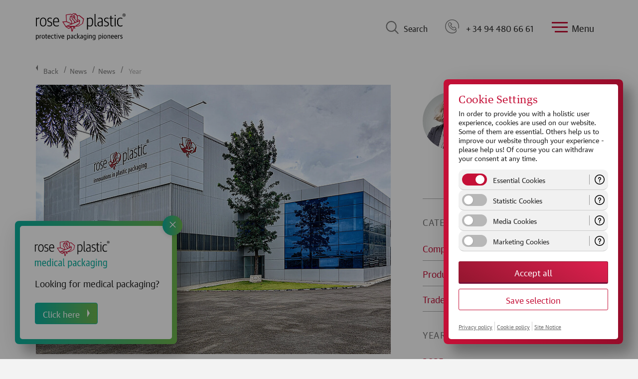

--- FILE ---
content_type: text/html; charset=utf-8
request_url: https://www.rose-plastic.es/en/news/news/year/2021
body_size: 15062
content:
<!DOCTYPE html>
<html lang="en-ES">
<head>

<meta charset="utf-8">
<!-- 
	powered by virtualways GmbH - www.virtualways.de

	This website is powered by TYPO3 - inspiring people to share!
	TYPO3 is a free open source Content Management Framework initially created by Kasper Skaarhoj and licensed under GNU/GPL.
	TYPO3 is copyright 1998-2026 of Kasper Skaarhoj. Extensions are copyright of their respective owners.
	Information and contribution at https://typo3.org/
-->



<title>News by year - rose plastic</title>
<meta http-equiv="x-ua-compatible" content="IE=edge" />
<meta name="generator" content="TYPO3 CMS" />
<meta name="description" content="Always up to date: Read the latest news about our company, our products and trade fairs." />
<meta name="viewport" content="width=device-width, initial-scale=1" />
<meta name="robots" content="noindex,follow" />
<meta property="og:description" content="Always up to date: Read the latest news about our company, our products and trade fairs." />
<meta property="og:title" content="Year" />
<meta name="twitter:card" content="summary" />
<meta name="google" content="notranslate" />
<meta name="apple-mobile-web-app-capable" content="no" />


<link rel="stylesheet" href="/typo3conf/ext/theme/Resources/Public/Styles/main.bundle.css?1763319781" media="all">
<link rel="stylesheet" href="/typo3conf/ext/theme/Resources/Public/Styles/print.bundle.css?1763319781" media="print">






<meta name="theme-color" content="#C51037" />            <link rel="apple-touch-icon-precomposed" sizes="57x57" href="/fileadmin/user_upload/internal/favicon/apple-touch-icon-57x57.png" />
            <link rel="apple-touch-icon-precomposed" sizes="114x114" href="/fileadmin/user_upload/internal/favicon/apple-touch-icon-114x114.png" />
            <link rel="apple-touch-icon-precomposed" sizes="72x72" href="/fileadmin/user_upload/internal/favicon/apple-touch-icon-72x72.png" />
            <link rel="apple-touch-icon-precomposed" sizes="144x144" href="/fileadmin/user_upload/internal/favicon/apple-touch-icon-144x144.png" />
            <link rel="apple-touch-icon-precomposed" sizes="120x120" href="/fileadmin/user_upload/internal/favicon/apple-touch-icon-120x120.png" />
            <link rel="apple-touch-icon-precomposed" sizes="152x152" href="/fileadmin/user_upload/internal/favicon/apple-touch-icon-152x152.png" />
            <link rel="icon" type="image/png" href="/fileadmin/user_upload/internal/favicon/favicon-32x32.png" sizes="32x32" />
            <link rel="icon" type="image/png" href="/fileadmin/user_upload/internal/favicon/favicon-16x16.png" sizes="16x16" />
            <meta name="application-name" content="rose plastic"/>
            <meta name="msapplication-TileColor" content="#FFFFFF" />
            <meta name="msapplication-TileImage" content="/fileadmin/user_upload/internal/favicon/mstile-144x144.png" />
            <link rel="preload" href="/typo3conf/ext/theme/Resources/Public/Fonts/GuardianTextSans-Regular-Web.woff2" as="font" type="font/woff2" crossorigin>
            <link rel="preload" href="/typo3conf/ext/theme/Resources/Public/Fonts/GuardianTextSans-Bold-Web.woff2" as="font" type="font/woff2" crossorigin>
            <link rel="preload" href="/typo3conf/ext/theme/Resources/Public/Fonts/GuardianTextEgyp-Regular-Web.woff2" as="font" type="font/woff2" crossorigin>
            <link rel="preload" href="/typo3conf/ext/theme/Resources/Public/Fonts/GuardianTextEgyp-Bold-Web.woff2" as="font" type="font/woff2" crossorigin>    <script>(function(w,d,s,l,i){w[l]=w[l]||[];w[l].push({'gtm.start':
    new Date().getTime(),event:'gtm.js'});var f=d.getElementsByTagName(s)[0],
    j=d.createElement(s),dl=l!='dataLayer'?'&l='+l:'';j.async=true;j.src=
    'https://www.googletagmanager.com/gtm.js?id='+i+dl;f.parentNode.insertBefore(j,f);
    })(window,document,'script','dataLayer','GTM-KWLCTH3');</script><script>
    window.cookieManagerConfiguration = {
        links: {
            cookie_policy: '/en/cookie-policy',
            privacy_policy: '/en/privacy',
            imprint: '/en/site-notice'
        },
        groups: [
            {
                id: 'essential',
                isChecked: true,
                isMandatory: true,
                title: 'Essential Cookies',
                services: [],
                description: 'These cookies are necessary for the correct display and function of the website.'
            },
            {
                id: 'statistics',
                isChecked: false,
                isMandatory: false,
                title: 'Statistic Cookies',
                services: [],
                description: 'These cookies are used to generate statistics and enable us to optimise the website for our visitors.'
            },
            {
                id: 'media',
                isChecked: false,
                isMandatory: false,
                services: ['youtube'],
                title: 'Media Cookies',
                description: 'Content from video platforms and social media platforms is blocked by default. If cookies from external media are accepted, access to this content no longer requires manual consent.'
            },
            {
                id: 'marketing',
                isChecked: false,
                isMandatory: false,
                title: 'Marketing Cookies',
                services: [],
                description: 'These cookies are used for marketing purposes and enable us, among other things, to optimise our advertising measures on the web.'
            },
        ]
    };
</script><link rel="profile" href="http://a9.com/-/spec/opensearch/1.1/" />
			<link rel="search"
				  type="application/opensearchdescription+xml"
				  href="https://www.rose-plastic.es/en/?type=7567"
				  title="Website Search"
			/>
<link rel="canonical" href="https://www.rose-plastic.es/en/news/news/year"/>

<link rel="alternate" hreflang="x-default" href="https://www.rose-plastic.de/en/news/news/year"/>
<link rel="alternate" hreflang="en-GB" href="https://www.rose-plastic.co.uk/en/news/news/year"/>
<link rel="alternate" hreflang="en-IN" href="https://www.rose-plastic.in/en/news/news/year"/>
<link rel="alternate" hreflang="en-US" href="https://www.rose-plastic.us/en/news/news/year"/>
<link rel="alternate" hreflang="en-ES" href="https://www.rose-plastic.es/en/news/news/year"/>
<link rel="alternate" hreflang="es-ES" href="https://www.rose-plastic.es/es/noticias/noticias/ano"/>
<link rel="alternate" hreflang="en-BR" href="https://www.rose-plastic.com.br/en/news/news/year"/>
<link rel="alternate" hreflang="es-BR" href="https://www.rose-plastic.com.br/es/noticias/noticias/ano"/>
</head>
<body id="p513" class="page-513 pagelevel-3 language-en backendlayout-pagets__default layout-default market-spain" data-language-key="en">


<div id="page" class="page-wrapper">
    
<header id="header" class="header-main header-main--is-sticky-active ">
    <div>
        <div class="header-main__logo">
            
            
                    <a data-gtm-autotrack data-gtm-category="Header" data-gtm-action="Click Logo" href="/en" title="Back to Home">
                        <img src="/typo3conf/ext/base/Resources/Public/Images/Frontend/logo-rose-plastic-claim-2023.svg" width="185" height="55" alt="" />
                    </a>
                
        </div>
        <div data-gtm-autotrack data-gtm-category="Search" data-gtm-action="Open" class="header-main__search">
            <div></div>
            Search
        </div>
        <div data-gtm-autotrack data-gtm-category="Header" data-gtm-action="Click on Phone" data-gtm-label="+ 34 94 480 66 61" class="header-main__phone" onClick="location.href='tel:+ 34 94 480 66 61'">
        <a style="color:#222!important;text-decoration: none;display: flex;align-items: center" href="tel:+ 34 94 480 66 61">
            <div></div>
            + 34 94 480 66 61
        </a>
        </div>
        <div data-gtm-autotrack data-gtm-category="Header" data-gtm-action="Open Menu" class="header-main__menu" data-init-toggle-class='[{"target":"#navigation", "class": "nav-main--active"},{"target":"body", "class": "body--nav-active"}]'>
            <div>
                <span></span>
            </div>
            Menu
        </div>
        <div data-gtm-autotrack data-gtm-category="Header" data-gtm-action="Open Language Switch" class="header-main__language" data-init-toggle-class='[{"target":"#i18n-switch", "class": "i18n-switch--active"},{"target":"body", "class": "body--nav-active"}]'>
                                    <span>ES</span><span>English</span>
        </div>
    </div>
</header>



    <nav id="search">
    <div>
        <header>
            Search
            <button id="search-close"
                data-init-toggle-class='[{"target":"#search", "class": "search--active"},{"target":"body", "class": "body--nav-active"}]'>
                <svg width="30px" height="30px" enable-background="new 0 0 512 512" version="1.1" viewBox="0 0 512 512"
                    xml:space="preserve" xmlns="https://www.w3.org/2000/svg">
                    <path
                        d="m505.94 6.058c-8.077-8.077-21.172-8.077-29.249 0l-470.64 470.64c-8.077 8.077-8.077 21.172 0 29.249 4.038 4.04 9.332 6.058 14.625 6.058s10.586-2.019 14.625-6.059l470.64-470.64c8.076-8.076 8.076-21.171 0-29.248z"
                        fill="#fff" />
                    <path
                        d="m505.94 476.69l-470.64-470.64c-8.076-8.077-21.172-8.077-29.248 0-8.077 8.076-8.077 21.171 0 29.248l470.64 470.64c4.038 4.039 9.332 6.058 14.625 6.058s10.587-2.019 14.624-6.057c8.075-8.078 8.075-21.173-1e-3 -29.25z"
                        fill="#fff" />
                </svg>
            </button>
        </header>
        <div class="solr--search__input">
            
    

            <div id="c5825" class="frame frame-default frame-type-list frame-layout-0">
                
                
                    



                
                
                    

    



                
                

    
        <div class="tx_solr">
    
    
    <div class="search__form tx-solr-search-form-overlay">
        <form tabindex="-1" method="get" id="tx-solr-search-form-pi-results" action="/en/search" data-suggest="/en/search?type=7384" data-suggest-header="Top Results" accept-charset="utf-8">

            <input autocomplete="off" type="text" class="tx-solr-q js-solr-q tx-solr-suggest tx-solr-suggest-focus form-control" name="tx_solr[q]" value="" />
            <button class="tx-solr-submit button" type="submit">
                Search
            </button>
        </form>
    </div>
    <div class="search__results">

    </div>


</div>





    


                
                    



                
                
                    



                
            </div>

        


        </div>
        <footer>
            <img src="/typo3conf/ext/theme/Resources/Public/Images/Icons/product-collage.svg" width="495" height="86" alt="" />
        </footer>
    </div>
</nav>


<nav id="navigation" class="nav-main" role="navigation">
    <div class="nav-main__controls">
        <button class="up"></button>
        <button class="down"></button>
    </div>
    <div class="nav-main__container">
        <div>
            <header>
                Menu
                <button data-gtm-autotrack data-gtm-category="Header" data-gtm-action="Close Menu"
                    data-init-toggle-class='[{"target":"#navigation", "class": "nav-main--active"},{"target":"body", "class": "body--nav-active"}]'>
                    <svg width="30px" height="30px" enable-background="new 0 0 512 512" version="1.1"
                        viewBox="0 0 512 512" xml:space="preserve" xmlns="https://www.w3.org/2000/svg">
                        <path
                            d="m505.94 6.058c-8.077-8.077-21.172-8.077-29.249 0l-470.64 470.64c-8.077 8.077-8.077 21.172 0 29.249 4.038 4.04 9.332 6.058 14.625 6.058s10.586-2.019 14.625-6.059l470.64-470.64c8.076-8.076 8.076-21.171 0-29.248z"
                            fill="#fff" />
                        <path
                            d="m505.94 476.69l-470.64-470.64c-8.076-8.077-21.172-8.077-29.248 0-8.077 8.076-8.077 21.171 0 29.248l470.64 470.64c4.038 4.039 9.332 6.058 14.625 6.058s10.587-2.019 14.624-6.057c8.075-8.078 8.075-21.173-1e-3 -29.25z"
                            fill="#fff" />
                    </svg>
                </button>
            </header>
            <span
                data-init-toggle-class='[{"target":"#navigation", "class": "nav-main--active"},{"target":"#i18n-switch", "class": "i18n-switch--active"}]'>
                                        <span>ES</span><span>English</span></span>
            <div class="navigation__lists"><ul id="navigation__lists__first-level" class="navigation__lists__first-level level1"><li class="has-sub uid68"><a href="/en/products">Products</a><ul class="level2"><li><a href="/en/products">All Products</a></li><li class="has-sub uid74"><a href="/en/products/plastic-packaging-tubes">Plastic Tubes</a><ul class="level3"><li><a href="/en/products/plastic-packaging-tubes">About our Plastic Tubes</a></li><li><a href="/en/products/plastic-packaging-tubes/blockpack">BlockPack</a></li><li><a href="/en/products/plastic-packaging-tubes/blockpack-tabletpunch">BlockPack TabletPunch</a></li><li><a href="/en/products/plastic-packaging-tubes/diy-pack-rectangular">DIY-Pack rectangular</a></li><li><a href="/en/products/plastic-packaging-tubes/diy-pack-round">DIY-Pack round</a></li><li><a href="/en/products/plastic-packaging-tubes/diy-pack-for-forstner-drills">DIY-Pack for Forstner Drills</a></li><li><a href="/en/products/plastic-packaging-tubes/hexpack">HexPack</a></li><li><a href="/en/products/plastic-packaging-tubes/holidaybox">HolidayBox</a></li><li><a href="/en/products/plastic-packaging-tubes/mh-pack">MH-Pack</a></li><li><a href="/en/products/plastic-packaging-tubes/microbox-mb1">MicroBox MB1</a></li><li><a href="/en/products/plastic-packaging-tubes/microbox-swing">MicroBox Swing</a></li><li><a href="/en/products/plastic-packaging-tubes/mk-pack">MK-Pack</a></li><li><a href="/en/products/plastic-packaging-tubes/multipack">MultiPack</a></li><li><a href="/en/products/plastic-packaging-tubes/plugpack">PlugPack</a></li><li><a href="/en/products/plastic-packaging-tubes/quadropack">QuadroPack</a></li><li><a href="/en/products/plastic-packaging-tubes/rectangularpack">RectangularPack</a></li><li><a href="/en/products/plastic-packaging-tubes/roseset">RoseSet</a></li><li><a href="/en/products/plastic-packaging-tubes/round-dial-a-tool-container">Round 'Dial-a-Tool' Container</a></li><li><a href="/en/products/plastic-packaging-tubes/screwpack">ScrewPack</a></li><li><a href="/en/products/plastic-packaging-tubes/chuckpack">ChuckPack</a></li><li><a href="/en/products/plastic-packaging-tubes/sk-pack-centerlock">SK-Pack CenterLock</a></li><li><a href="/en/products/plastic-packaging-tubes/slimpack">SlimPack</a></li><li><a href="/en/products/plastic-packaging-tubes/sz-plugpack">SZ-PlugPack</a></li><li><a href="/en/products/plastic-packaging-tubes/telepack">TelePack</a></li><li><a href="/en/products/plastic-packaging-tubes/toppack">TopPack</a></li><li><a href="/en/products/plastic-packaging-tubes/toppack-conical">TopPack Conical</a></li><li><a href="/en/products/plastic-packaging-tubes/toppack-foldback">TopPack FoldBack</a></li><li><a href="/en/products/plastic-packaging-tubes/toppack-wing">TopPack Wing</a></li><li><a href="/en/products/plastic-packaging-tubes/toppack-xline">TopPack XLine</a></li><li><a href="/en/products/plastic-packaging-tubes/toppack-xpress">TopPack XPress</a></li><li><a href="/en/products/plastic-packaging-tubes/twistpack-plus">TwistPack Plus</a></li><li><a href="/en/products/plastic-packaging-tubes/variopack-nt">VarioPack NT</a></li><li><a href="/en/products/plastic-packaging-tubes/variopack-vp">VarioPack VP</a></li><li><a href="/en/products/plastic-packaging-tubes/variopack-vpn">VarioPack VPN</a></li></ul></li><li class="has-sub uid75"><a href="/en/products/plastic-packaging-boxes">Plastic Boxes</a><ul class="level3"><li><a href="/en/products/plastic-packaging-boxes">About our Plastic Boxes</a></li><li><a href="/en/products/plastic-packaging-boxes/bitpack">BitPack</a></li><li><a href="/en/products/plastic-packaging-boxes/consumerbox">ConsumerBox</a></li><li><a href="/en/products/plastic-packaging-boxes/diy-box">DIY-Box</a></li><li><a href="/en/products/plastic-packaging-boxes/diy-flapbox">DIY-FlapBox</a></li><li><a href="/en/products/plastic-packaging-boxes/fivepack">FivePack</a></li><li><a href="/en/products/plastic-packaging-boxes/insertbox-and-insertclickbox">InsertBox and InsertClickBox</a></li><li><a href="/en/products/plastic-packaging-boxes/insertbox-connect">InsertBox Connect</a></li><li><a href="/en/products/plastic-packaging-boxes/insertbox-highs">InsertBox HighS</a></li><li><a href="/en/products/plastic-packaging-boxes/insertsplitbox">InsertSplitBox</a></li><li><a href="/en/products/plastic-packaging-boxes/insertsplitbox-sl">InsertSplitBox SL</a></li><li><a href="/en/products/plastic-packaging-boxes/microbox-mb10">MicroBox MB10</a></li><li><a href="/en/products/plastic-packaging-boxes/microbox-mb50">MicroBox MB50</a></li><li><a href="/en/products/plastic-packaging-boxes/microvariobox">MicroVarioBox</a></li><li><a href="/en/products/plastic-packaging-boxes/splitpack">SplitPack</a></li><li><a href="/en/products/plastic-packaging-boxes/unibox">UniBox</a></li><li><a href="/en/products/plastic-packaging-boxes/unibox-for-micro-tools">UniBox for Micro Tools</a></li><li><a href="/en/products/plastic-packaging-boxes/unibox-for-spade-drill-inserts">UniBox for Spade Drill Inserts</a></li><li><a href="/en/products/plastic-packaging-tubes/variobox">VarioBox</a></li></ul></li><li class="has-sub uid76"><a href="/en/products/plastic-cases">Plastic Cases</a><ul class="level3"><li><a href="/en/products/plastic-cases">About our Plastic Cases</a></li><li><a href="/en/products/plastic-cases/mk-case">MK-Case</a></li><li><a href="/en/products/plastic-cases/rosecase-ergoline">RoseCase ErgoLine</a></li><li><a href="/en/products/plastic-cases/rosecase-prosecure">RoseCase ProSecure</a></li><li><a href="/en/products/plastic-cases/rosecase-protec">RoseCase ProTec</a></li><li><a href="/en/products/plastic-cases/rosecase-rcb">RoseCase RCB</a></li><li><a href="/en/products/plastic-cases/rosecase-rcs">RoseCase RCS</a></li><li><a href="/en/products/plastic-cases/rosecassette">RoseCassette</a></li><li><a href="/en/products/plastic-cases/unicase">UniCase</a></li></ul></li><li class="has-sub uid77"><a href="/en/products/plastic-drill-cassettes">Plastic Cassettes</a><ul class="level3"><li><a href="/en/products/plastic-drill-cassettes">About our Plastic Cassettes</a></li><li><a href="/en/products/plastic-drill-cassettes/fa-cassettes">FA Cassettes</a></li><li><a href="/en/products/plastic-drill-cassettes/fb-cassettes">FB Cassettes</a></li><li><a href="/en/products/plastic-drill-cassettes/fnkl-cassettes">FNKL Cassettes</a></li><li><a href="/en/products/plastic-drill-cassettes/fnsb-cassettes">FNSB Cassettes</a></li><li><a href="/en/products/plastic-drill-cassettes/gripbox">GripBox</a></li><li><a href="/en/products/plastic-drill-cassettes/rosebox">RoseBox</a></li></ul></li><li class="has-sub uid96"><a href="/en/products/transport-and-storage-systems">Transport & Storage Systems</a><ul class="level3"><li><a href="/en/products/transport-and-storage-systems">About our Transport & Storage Systems</a></li><li><a href="/en/products/transport-and-storage-systems/aqurado">AQURADO®</a></li><li><a href="/en/products/transport-and-storage-systems/logisticbox">LogisticBox</a></li><li><a href="/en/products/transport-and-storage-systems/logisticsystem">LogisticSystem</a></li><li><a href="/en/products/transport-and-storage-systems/storepack">StorePack</a></li><li><a href="/en/products/transport-and-storage-systems/systemboard">SystemBoard</a></li><li><a href="/en/products/transport-and-storage-systems/szs-stands">SZS-Stands</a></li></ul></li><li class="has-sub uid97"><a href="/en/products/accessories-plastic-packaging">Hangers & Accessories</a><ul class="level3"><li><a href="/en/products/accessories-plastic-packaging">About our Accessories</a></li><li><a href="/en/products/accessories-plastic-packaging/blockpack-hanger-caps">BlockPack Hanger Caps</a></li><li><a href="/en/products/accessories-plastic-packaging/blockpack-endcaps">BlockPack EndCaps</a></li><li><a href="/en/products/accessories-plastic-packaging/foam-inserts-universal">Foam Inserts Universal</a></li><li><a href="/en/products/accessories-plastic-packaging/foam-inserts-for-splitpack-and-fivepack">Foam Inserts for SplitPack and FivePack</a></li><li><a href="/en/products/accessories-plastic-packaging/diy-adapter">DIY-Adapter</a></li><li><a href="/en/products/accessories-plastic-packaging/diy-clip-for-sockets-hole-saws-and-core-drills">DIY-Clip for Sockets, Hole Saws and Core Drills</a></li><li><a href="/en/products/accessories-plastic-packaging/diy-clip-for-flat-bits">DIY-Clip for Flat Bits</a></li><li><a href="/en/products/accessories-plastic-packaging/diy-clip-with-cable-tie">DIY-Clip with Cable Tie</a></li><li><a href="/en/products/accessories-plastic-packaging/diy-perforated-disc">DIY-Perforated Disc</a></li><li><a href="/en/products/accessories-plastic-packaging/diy-uniclip">DIY-UniClip</a></li><li><a href="/en/products/accessories-plastic-packaging/protectivecap">ProtectiveCap</a></li><li><a href="/en/products/accessories-plastic-packaging/protectiveendcaps-psc">ProtectiveEndCaps PSC</a></li><li><a href="/en/products/accessories-plastic-packaging/protective-sleeves">Protective Sleeves</a></li><li><a href="/en/products/accessories-plastic-packaging/sds-clip">SDS-Clip</a></li><li><a href="/en/products/accessories-plastic-packaging/toolholder">ToolHolder</a></li><li><a href="/en/products/accessories-plastic-packaging/toppack-fiveframe">TopPack FiveFrame</a></li></ul></li><li><a href="/en/products/product-finder">Product finder</a></li></ul></li><li class="has-sub uid69"><a href="/en/applications-plastic-packaging-solutions">Packaging Applications</a><ul class="level2"><li class="has-sub uid92"><a href="/en/applications-plastic-packaging-solutions/plastic-packaging-cutting-tools">Cutting Tools</a><ul class="level3"><li><a href="/en/applications-plastic-packaging-solutions/plastic-packaging-cutting-tools">About our Packaging for Cutting Tools</a></li><li><a href="/en/applications-plastic-packaging-solutions/plastic-packaging-cutting-tools/drilling-tools">Drilling Tools</a></li><li><a href="/en/applications-plastic-packaging-solutions/plastic-packaging-cutting-tools/milling-tools">Milling Tools</a></li><li><a href="/en/applications-plastic-packaging-solutions/plastic-packaging-cutting-tools/turning-tools">Turning Tools</a></li><li><a href="/en/applications-plastic-packaging-solutions/plastic-packaging-cutting-tools/indexable-inserts">Indexable Inserts</a></li><li><a href="/en/applications-plastic-packaging-solutions/plastic-packaging-cutting-tools/threading-tools">Threading Tools</a></li><li><a href="/en/applications-plastic-packaging-solutions/plastic-packaging-cutting-tools/parting-grooving-tools">Parting & Grooving Tools</a></li><li><a href="/en/applications-plastic-packaging-solutions/plastic-packaging-cutting-tools/tool-holders">Tool Holders</a></li><li><a href="/en/applications-plastic-packaging-solutions/plastic-packaging-cutting-tools/transport-system-regrind-boxes">Transport System & Regrind Boxes</a></li><li><a href="/en/applications-plastic-packaging-solutions/plastic-packaging-cutting-tools/storage-systems-drawer-organizers">Storage Systems</a></li><li><a href="/en/applications-plastic-packaging-solutions/plastic-packaging-cutting-tools/solid-carbide-recycling">Solid Carbide-Recycling</a></li></ul></li><li class="has-sub uid94"><a href="/en/applications-plastic-packaging-solutions/plastic-packaging-industrial-components">Industrial Components</a><ul class="level3"><li><a href="/en/applications-plastic-packaging-solutions/plastic-packaging-industrial-components">About our Packaging for Industrial Components</a></li><li><a href="/en/applications-plastic-packaging-solutions/plastic-packaging-industrial-components/needle-roller-and-miniature-bearings">Needle, Roller, and Miniature Bearings</a></li><li><a href="/en/applications-plastic-packaging-solutions/plastic-packaging-industrial-components/gears">Gears</a></li><li><a href="/en/applications-plastic-packaging-solutions/plastic-packaging-industrial-components/measuring-instruments-control-devices">Measuring Instruments & Control Devices</a></li><li><a href="/en/applications-plastic-packaging-solutions/plastic-packaging-industrial-components/welding-accessories">Welding Accessories</a></li><li><a href="/en/applications-plastic-packaging-solutions/plastic-packaging-industrial-components/esd-protective-packaging">ESD Protective Packaging</a></li><li><a href="/en/applications-plastic-packaging-solutions/plastic-packaging-industrial-components/vci-anti-corrosion-packaging">VCI Anti-Corrosion Packaging</a></li></ul></li><li class="has-sub uid93"><a href="/en/applications-plastic-packaging-solutions/plastic-packaging-tool-retailers-hardware-stores">Tool Retailers & Hardware Stores</a><ul class="level3"><li><a href="/en/applications-plastic-packaging-solutions/plastic-packaging-tool-retailers-hardware-stores">About our Packaging for Tool Retailers & Hardware Stores</a></li><li><a href="/en/applications-plastic-packaging-solutions/plastic-packaging-tool-retailers-hardware-stores/drilling-tools">Drilling Tools</a></li><li><a href="/en/applications-plastic-packaging-solutions/plastic-packaging-tool-retailers-hardware-stores/sawing-tools-separating-tools">Sawing Tools & Separating Tools</a></li><li><a href="/en/applications-plastic-packaging-solutions/plastic-packaging-tool-retailers-hardware-stores/hand-tools">Hand Tools</a></li></ul></li><li class="has-sub uid95"><a href="/en/applications-plastic-packaging-solutions/promotional-packaging-sales-packaging">Retail and Consumer Items</a><ul class="level3"><li><a href="/en/applications-plastic-packaging-solutions/promotional-packaging-sales-packaging">About our Packaging for Retail and Consumer Items</a></li><li><a href="/en/applications-plastic-packaging-solutions/promotional-packaging-sales-packaging/stationery-art-supplies">Stationery & Art Supplies</a></li><li><a href="/en/applications-plastic-packaging-solutions/promotional-packaging-sales-packaging/sporting-goods-toys">Sporting Goods & Toys</a></li><li><a href="/en/applications-plastic-packaging-solutions/plastic-packaging-cutting-tools/storage-systems-drawer-organizers">Storage Systems</a></li></ul></li><li><a href="/en/applications-plastic-packaging-solutions/medical-products">Medical Products</a></li></ul></li><li class="has-sub uid320"><a href="/en/service">Service</a><ul class="level2"><li><a href="/en/service/consulting-packaging-solutions">Consulting</a></li><li><a href="/en/service/design-and-development-plastic-packaging">Design and Development</a></li><li><a href="/en/service/tool-shop-plastic-molds">Tool Shop</a></li><li><a href="/en/service/printing-finishing-plastic-packaging">Printing and Finishing</a></li><li><a href="/en/service/customized-packaging-solutions">Customized Packaging Solutions</a></li><li><a href="/en/service/faq">FAQ</a></li></ul></li><li class="has-sub uid321"><a href="/en/company">Company</a><ul class="level2"><li><a href="/en/company/locations">Locations</a></li><li><a href="/en/company/rose-plastic-iberia">rose plastic Iberia</a></li><li class="has-sub uid934"><a href="/en/company/sustainability">Sustainability</a><ul class="level3"><li><a href="/en/company/sustainability">Sustainability</a></li><li><a href="/en/company/sustainability/sustainability-at-rose-plastic">Sustainability at rose plastic</a></li><li><a href="/en/company/sustainability/plastic-packaging-made-from-recycled-material">Plastic packaging made from recycled material</a></li><li><a href="/en/company/sustainability/plastic-packaging-made-from-sugarcane">Plastic packaging made from sugarcane</a></li><li><a href="/en/company/sustainability/certificates-seals-and-awards">Certificates, seals and awards</a></li></ul></li></ul></li><li class="has-sub uid569"><a href="/en/career">Career</a><ul class="level2"><li><a href="/en/career">rose plastic as an Employer</a></li><li><a href="/en/career/vacancies">Job Vacancies</a></li><li><a href="/en/career/application-form">Application Form</a></li></ul></li><li class="has-sub active uid509"><a href="/en/news">News</a><ul class="level2"><li class="active"><a href="/en/news/news">News</a></li><li><a href="/en/news/trade-fairs">Trade fairs</a></li><li><a href="/en/news/press">Press</a></li><li><a href="/en/news/downloads-and-videos">Downloads and videos</a></li><li><a href="/en/news/newsletter">Newsletter</a></li></ul></li><li><a href="/en/contact">Contact</a></li></ul><ul id="navigation__lists__next-level" class="level1 navigation__lists__next-level"><li><a href="#"></a><div class="navigation__lists__next-level__close">Back</div><ul class="level2"></ul></li></ul></div>
            <footer>
                <img src="/typo3conf/ext/theme/Resources/Public/Images/Icons/product-collage.svg" width="495" height="86" alt="" />
            </footer>
        </div>
    </div>
</nav>
<nav id="i18n-switch">
    <div class="i18n-switch__container">
        <div>
            <header>
                Region &amp; Language
                <button
                    data-init-toggle-class='[{"target":"#i18n-switch", "class": "i18n-switch--active"},{"target":"body", "class": "body--nav-active"}]'>
                    <svg width="30px" height="30px" enable-background="new 0 0 512 512" version="1.1"
                        viewBox="0 0 512 512" xml:space="preserve" xmlns="https://www.w3.org/2000/svg">
                        <path
                            d="m505.94 6.058c-8.077-8.077-21.172-8.077-29.249 0l-470.64 470.64c-8.077 8.077-8.077 21.172 0 29.249 4.038 4.04 9.332 6.058 14.625 6.058s10.586-2.019 14.625-6.059l470.64-470.64c8.076-8.076 8.076-21.171 0-29.248z"
                            fill="#fff" />
                        <path
                            d="m505.94 476.69l-470.64-470.64c-8.076-8.077-21.172-8.077-29.248 0-8.077 8.076-8.077 21.171 0 29.248l470.64 470.64c4.038 4.039 9.332 6.058 14.625 6.058s10.587-2.019 14.624-6.057c8.075-8.078 8.075-21.173-1e-3 -29.25z"
                            fill="#fff" />
                    </svg>
                </button>
            </header>
            <div class="i18n-switch__form">
                <div>
                    <label for="i18n-switch__form__continent">
                        Change country of delivery
                    </label>
                    <select id="i18n-switch__form__continent">
                        
                                <option selected data-code="EU">
                                    Europe
                                </option>
                            

                        
                                <option data-code="NA">
                                    North America
                                </option>
                            

                        
                                <option data-code="AS">
                                    Asia &amp; Pacific
                                </option>
                            

                        
                                <option data-code="SA">
                                    South America
                                </option>
                            

                        
                                <option data-code="AF">
                                    Africa
                                </option>
                            
                    </select>

                    <select id="i18n-switch__form__country">
                        <!-- Europa -->
                        <option data-continent="DEFAULT">
                            Please select country
                        </option>
                        <option data-target="https://www.rose-plastic.es/en" data-continent="EU">Andorra</option>
                        <option data-target="https://www.rose-plastic.de/de" data-continent="EU">Austria</option>
                        <option data-target="https://www.rose-plastic.fr/fr" data-continent="EU">Belgium</option>
                        <option data-target="https://www.rose-plastic.de/en" data-continent="EU">Bosnia and Herzegovina
                        </option>
                        <option data-target="https://www.rose-plastic.de/en" data-continent="EU">Bulgaria</option>
                        <option data-target="https://www.rose-plastic.de/en" data-continent="EU">Croatia</option>
                        <option data-target="https://www.rose-plastic.de/en" data-continent="EU">Czech Republic</option>
                        <option data-target="https://www.rose-plastic.de/en" data-continent="EU">Denmark</option>
                        <option data-target="https://www.rose-plastic.de/en" data-continent="EU">Estonia</option>
                        <option data-target="https://www.rose-plastic.de/en" data-continent="EU">Finland</option>
                        <option data-target="https://www.rose-plastic.fr/fr" data-continent="EU">France</option>
                        <option data-target="https://www.rose-plastic.de/de" data-continent="EU">Germany</option>
                        <option data-target="https://www.rose-plastic.de/en" data-continent="EU">Greece</option>
                        <option data-target="https://www.rose-plastic.de/en" data-continent="EU">Hungary</option>
                        <option data-target="https://www.rose-plastic.de/en" data-continent="EU">Iceland</option>
                        <option data-target="https://www.rose-plastic.co.uk/en" data-continent="EU">Ireland</option>
                        <option data-target="https://www.rose-plastic.it/it" data-continent="EU">Italy</option>
                        <option data-target="https://www.rose-plastic.de/en" data-continent="EU">Latvia</option>
                        <option data-target="https://www.rose-plastic.de/de" data-continent="EU">Liechtenstein</option>
                        <option data-target="https://www.rose-plastic.de/en" data-continent="EU">Lithuania</option>
                        <option data-target="https://www.rose-plastic.fr/fr" data-continent="EU">Luxembourg</option>
                        <option data-target="https://www.rose-plastic.de/en" data-continent="EU">Macedonia</option>
                        <option data-target="https://www.rose-plastic.it/en" data-continent="EU">Malta</option>
                        <option data-target="https://www.rose-plastic.de/en" data-continent="EU">Netherlands</option>
                        <option data-target="https://www.rose-plastic.de/en" data-continent="EU">Norway</option>
                        <option data-target="https://www.rose-plastic.de/en" data-continent="EU">Poland</option>
                        <option data-target="https://www.rose-plastic.es/en" data-continent="EU">Portugal</option>
                        <option data-target="https://www.rose-plastic.de/en" data-continent="EU">Romania</option>
                        <option data-target="https://www.rose-plastic.it/it" data-continent="EU">San Marino</option>
                        <option data-target="https://www.rose-plastic.de/en" data-continent="EU">Slovakia</option>
                        <option data-target="https://www.rose-plastic.de/en" data-continent="EU">Slovenia</option>
                        <option data-target="https://www.rose-plastic.es/es" data-continent="EU">Spain</option>
                        <option data-target="https://www.rose-plastic.de/en" data-continent="EU">Sweden</option>
                        <option data-target="https://www.rose-plastic.de/de" data-continent="EU">Switzerland</option>
                        <option data-target="https://www.rose-plastic.de/en" data-continent="EU">Ukraine</option>
                        <option data-target="https://www.rose-plastic.co.uk/en" data-continent="EU">United Kingdom
                        </option>

                        <!-- Afrika -->
                        <option data-target="https://www.rose-plastic.fr/en" data-continent="AF">Algeria</option>
                        <option data-target="https://www.rose-plastic.de/en" data-continent="AF">Egypt</option>
                        <option data-target="https://www.rose-plastic.de/en" data-continent="AF">Kenya</option>
                        <option data-target="https://www.rose-plastic.fr/en" data-continent="AF">Marocco</option>
                        <option data-target="https://www.rose-plastic.de/en" data-continent="AF">Mozambique</option>
                        <option data-target="https://www.rose-plastic.de/en" data-continent="AF">Nigeria</option>
                        <option data-target="https://www.rose-plastic.de/en" data-continent="AF">Seychelles</option>
                        <option data-target="https://www.rose-plastic.de/en" data-continent="AF">South Africa</option>
                        <option data-target="https://www.rose-plastic.de/en" data-continent="AF">Swaziland</option>
                        <option data-target="https://www.rose-plastic.de/en" data-continent="AF">Tanzania</option>
                        <option data-target="https://www.rose-plastic.fr/en" data-continent="AF">Tunisia</option>

                        <!-- Nord Amerika -->
                        <option data-target="https://www.rose-plastic.us/en" data-continent="NA">Canada</option>
                        <option data-target="https://www.rose-plastic.us/en" data-continent="NA">Mexico</option>
                        <option data-target="https://www.rose-plastic.us/en" data-continent="NA">United States</option>

                        <!-- Süd Amerika -->
                        <option data-target="https://www.rose-plastic.com.br/en" data-continent="SA">Argentina</option>
                        <option data-target="https://www.rose-plastic.com.br/en" data-continent="SA">Bermuda</option>
                        <option data-target="https://www.rose-plastic.com.br/pt" data-continent="SA">Brazil</option>
                        <option data-target="https://www.rose-plastic.com.br/en" data-continent="SA">Chile</option>
                        <option data-target="https://www.rose-plastic.com.br/en" data-continent="SA">Costa Rica</option>
                        <option data-target="https://www.rose-plastic.com.br/en" data-continent="SA">Peru</option>
                        <option data-target="https://www.rose-plastic.com.br/en" data-continent="SA">Puerto Rico</option>
                        <option data-target="https://www.rose-plastic.com.br/en" data-continent="SA">Venezuela</option>

                        <!-- Asien -->
                        <option data-target="https://www.rose-plastic.in/en" data-continent="AS">Afghanistan</option>
                        <option data-target="https://www.rose-plastic.cn/en" data-continent="AS">Australia</option>
                        <option data-target="https://www.rose-plastic.in/en" data-continent="AS">Bangladesch</option>
                        <option data-target="https://www.rose-plastic.cn/zh" data-continent="AS">China</option>
                        <option data-target="https://www.rose-plastic.de/en" data-continent="AS">Cyprus</option>
                        <option data-target="https://www.rose-plastic.in/en" data-continent="AS">India</option>
                        <option data-target="https://www.rose-plastic.cn/en" data-continent="AS">Indonesia</option>
                        <option data-target="https://www.rose-plastic.in/en" data-continent="AS">Iran</option>
                        <option data-target="https://www.rose-plastic.de/en" data-continent="AS">Irak</option>
                        <option data-target="https://www.rose-plastic.de/en" data-continent="AS">Israel</option>
                        <option data-target="https://www.rose-plastic.de/en" data-continent="AS">Jordan</option>
                        <option data-target="https://www.rose-plastic.in/en" data-continent="AS">Kasachstan</option>
                        <option data-target="https://www.rose-plastic.in/en" data-continent="AS">Kirgisistan</option>
                        <option data-target="https://www.rose-plastic.de/en" data-continent="AS">Kuwait</option>
                        <option data-target="https://www.rose-plastic.cn/en" data-continent="AS">Malaysia</option>
                        <option data-target="https://www.rose-plastic.cn/en" data-continent="AS">New Zealand</option>
                        <option data-target="https://www.rose-plastic.in/en" data-continent="AS">Pakistan</option>
                        <option data-target="https://www.rose-plastic.cn/en" data-continent="AS">Phillippines</option>
                        <option data-target="https://www.rose-plastic.de/en" data-continent="AS">Russia</option>
                        <option data-target="https://www.rose-plastic.cn/en" data-continent="AS">Singapore</option>
                        <option data-target="https://www.rose-plastic.kr/ko" data-continent="AS">South Korea</option>
                        <option data-target="https://www.rose-plastic.in/en" data-continent="AS">Sri Lanka</option>
                        <option data-target="https://www.rose-plastic.in/en" data-continent="AS">Tadschikistan</option>
                        <option data-target="https://www.rose-plastic.cn/en" data-continent="AS">Thailand</option>
                        <option data-target="https://www.rose-plastic.de/en" data-continent="AS">Turkey</option>
                        <option data-target="https://www.rose-plastic.in/en" data-continent="AS">Turkmenistan</option>
                        <option data-target="https://www.rose-plastic.de/en" data-continent="AS">United Arab Emirates
                        </option>
                        <option data-target="https://www.rose-plastic.in/en" data-continent="AS">Usbekistan</option>
                        <option data-target="https://www.rose-plastic.cn/en" data-continent="AS">Vietnam</option>
                    </select>

                    <a class="button button--light i18n-switch__form__submit i18n-switch__form__submit--disabled"
                        href="#">
                        Change country
                    </a>
                </div>
                <span class="i18n-switch__form__or">
                    or</span>
                <div>
                    <span class="label">
                        Change language
                    </span>
                    <ul><li class="active"><a href="/en/news/news/year/2021" hreflang="en-GB">English</a></li><li><a href="/es/noticias/noticias/ano/2021" hreflang="es-ES">Español</a></li></ul>
                </div>
            </div>
            <footer>
                <!--<img src="/typo3conf/ext/theme/Resources/Public/Images/Icons/map.svg" width="557" height="295" alt="" />-->
                <img src="/typo3conf/ext/theme/Resources/Public/Images/Icons/product-collage.svg" width="495" height="86" alt="" />
            </footer>
        </div>
    </div>
</nav>

    

    

    <div id="content">


        <section id="content__header">
            <nav class="breadcrumb breadcrumb--dark" role="navigation"><div><a href="javascript: history.back()">Back</a><a href="/en/news" title=" to page: News">News</a><a href="/en/news/news" title=" to page: News">News</a><span class="current"> Year </span></div></nav>
            <!--TYPO3SEARCH_begin-->
            
            <!--TYPO3SEARCH_end-->
        </section>

        <!--TYPO3SEARCH_begin-->
        <section id="content__main" role="main">
            <article id="content__main__article">
                
    

            <div id="c8066" class="frame frame-default frame-type-list frame-layout-0">
                
                
                    



                
                
                    

    



                
                

    
        



<div class="fp-news">
    
    <!--TYPO3SEARCH_end-->
    
            
            
            
                <div class="news-list-view fp-news-list fp-news__paginated-page-1"
                     id="news-container-8066">
                    
                            
                            
                                
<!--
	=====================
		Partials/List/Item.html
-->
<article
        class="article articletype-0 topnews"
        itemscope="itemscope" itemtype="http://schema.org/Article">
    

    <!-- header -->
    <header>
        <!-- date -->
        <span class="news-list-date">
            <time itemprop="datePublished" datetime="2021-12-10">
                10.12.2021
            </time>
        </span>
        <h3></h3>
        <a title="rose plastic in India relocates to new premises" href="/en/news/news/detail/rose-plastic-in-india-relocates-to-new-premises">
            <h2 itemprop="headline">rose plastic in India relocates to new premises</h2>
        </a>
    </header>

    
            <div class="news-img-wrap">
                
                    
                        <img src="/fileadmin/_processed_/8/5/csm_news-rose-india-building-2021_e8f2b7f2d9.jpg" width="730" height="554" alt="" />
                    
                    
                    
                
            </div>
        

    <div>
        
            
                    <div itemprop="description"><p>Our branch in India inaugurated its new premises with a traditional ceremony. Located in the district of Satara on the outskirts of the Indian city of…</p>
                    </div>
                
        

        <a class="button" title="rose plastic in India relocates to new premises" href="/en/news/news/detail/rose-plastic-in-india-relocates-to-new-premises">
            Read more
        </a>
    </div>

</article>

                            
                                
<!--
	=====================
		Partials/List/Item.html
-->
<article
        class="article articletype-0 topnews"
        itemscope="itemscope" itemtype="http://schema.org/Article">
    

    <!-- header -->
    <header>
        <!-- date -->
        <span class="news-list-date">
            <time itemprop="datePublished" datetime="2021-11-15">
                15.11.2021
            </time>
        </span>
        <h3></h3>
        <a title="“Blue Angel” for our products made from PCR" href="/en/news/news/detail/blue-angel-2021">
            <h2 itemprop="headline">“Blue Angel” for our products made from PCR</h2>
        </a>
    </header>

    
            <div class="news-img-wrap">
                
                    
                        <img src="/fileadmin/_processed_/e/7/csm_news-blue-angel-2021_df9fdb6620.jpg" width="730" height="554" alt="" />
                    
                    
                    
                
            </div>
        

    <div>
        
            
                    <div itemprop="description"><p>rose plastic has once again been recognized for its sustainable packaging solutions: Our range of products made from post-consumer recyclate (PCR) has…</p>
                    </div>
                
        

        <a class="button" title="“Blue Angel” for our products made from PCR" href="/en/news/news/detail/blue-angel-2021">
            Read more
        </a>
    </div>

</article>

                            
                                
<!--
	=====================
		Partials/List/Item.html
-->
<article
        class="article articletype-0 topnews"
        itemscope="itemscope" itemtype="http://schema.org/Article">
    

    <!-- header -->
    <header>
        <!-- date -->
        <span class="news-list-date">
            <time itemprop="datePublished" datetime="2021-10-22">
                22.10.2021
            </time>
        </span>
        <h3></h3>
        <a title="Cradle to Cradle – Circular Thinking" href="/en/news/news/detail/cradle-to-cradle-2021">
            <h2 itemprop="headline">Cradle to Cradle – Circular Thinking</h2>
        </a>
    </header>

    
            <div class="news-img-wrap">
                
                    
                        <img src="/fileadmin/_processed_/3/e/csm_news-cradle-to-cradle-2021_909fe4cb35.jpg" width="730" height="554" alt="" />
                    
                    
                    
                
            </div>
        

    <div>
        
            
                    <div itemprop="description"><p>We have successfully achieved Cradle to Cradle Certified® Silver for our protective containers for transport, storage and organization. Our company…</p>
                    </div>
                
        

        <a class="button" title="Cradle to Cradle – Circular Thinking" href="/en/news/news/detail/cradle-to-cradle-2021">
            Read more
        </a>
    </div>

</article>

                            
                                
<!--
	=====================
		Partials/List/Item.html
-->
<article
        class="article articletype-0 topnews"
        itemscope="itemscope" itemtype="http://schema.org/Article">
    

    <!-- header -->
    <header>
        <!-- date -->
        <span class="news-list-date">
            <time itemprop="datePublished" datetime="2021-10-18">
                18.10.2021
            </time>
        </span>
        <h3></h3>
        <a title="Our new sustainability brochure is here - download it now!" href="/en/news/news/detail/our-new-sustainability-brochure-is-here-2021">
            <h2 itemprop="headline">Our new sustainability brochure is here - download it now!</h2>
        </a>
    </header>

    
            <div class="news-img-wrap">
                
                    
                        <img src="/fileadmin/_processed_/3/3/csm_news-sustainability-brochure-2021_082b8f1839.jpg" width="730" height="534" alt="" />
                    
                    
                    
                
            </div>
        

    <div>
        
            
                    <div itemprop="description"><p>As a family-run company, we feel a strong obligation towards future generations and are intensively committed to protecting the environment. The topic…</p>
                    </div>
                
        

        <a class="button" title="Our new sustainability brochure is here - download it now!" href="/en/news/news/detail/our-new-sustainability-brochure-is-here-2021">
            Read more
        </a>
    </div>

</article>

                            
                                
<!--
	=====================
		Partials/List/Item.html
-->
<article
        class="article articletype-0 topnews"
        itemscope="itemscope" itemtype="http://schema.org/Article">
    

    <!-- header -->
    <header>
        <!-- date -->
        <span class="news-list-date">
            <time itemprop="datePublished" datetime="2021-09-23">
                23.09.2021
            </time>
        </span>
        <h3></h3>
        <a title="New: InsertBox Connect – individual packaging for indexable inserts" href="/en/news/news/detail/the-new-insertbox-connect">
            <h2 itemprop="headline">New: InsertBox Connect – individual packaging for indexable inserts</h2>
        </a>
    </header>

    
            <div class="news-img-wrap">
                
                    
                        <img alt="InsertBox Connect" src="/fileadmin/_processed_/3/4/csm_news-insertbox_connect_a84329ebc6.jpg" width="730" height="487" />
                    
                    
                    
                
            </div>
        

    <div>
        
            
                    <div itemprop="description"><p>They are as fragile as an unboiled egg – and require equally careful handling. High-quality PCD and CBN indexable inserts need optimum protection and…</p>
                    </div>
                
        

        <a class="button" title="New: InsertBox Connect – individual packaging for indexable inserts" href="/en/news/news/detail/the-new-insertbox-connect">
            Read more
        </a>
    </div>

</article>

                            
                            
                                
    <ul class="pagination">
        
                
            
        
        
            
                    <li class="active">
                        <a href="/en/news/news/year/2021?tx_news_pi1%5BcurrentPage%5D=1&amp;cHash=cccd92cf9f17621da77a9e36cc7c87eb">1</a>
                    </li>
                

        
            
                    <li>
                        <a href="/en/news/news/year/2021?tx_news_pi1%5BcurrentPage%5D=2&amp;cHash=f975c30ffc16eb23e46f84548feba321">2</a>
                    </li>
                

        
            
                    <li>
                        <a href="/en/news/news/year/2021?tx_news_pi1%5BcurrentPage%5D=3&amp;cHash=b8b571817b48a196454e22f754838d8e">3</a>
                    </li>
                

        
        
        
                <li class="next">
                    <a href="/en/news/news/year/2021?tx_news_pi1%5BcurrentPage%5D=2&amp;cHash=f975c30ffc16eb23e46f84548feba321" title="">
                    </a>
                </li>
                
            
    </ul>


                            
                        
                </div>
            
        
    <!--TYPO3SEARCH_begin-->

</div>

    


                
                    



                
                
                    



                
            </div>

        


            </article>
            <aside id="content__main__sidebar">
                
    

            <div id="c8073" class="frame frame-default frame-type-base_mobilefocuscontainer frame-layout-0">
                
                
                    



                
                
                    



                
                

    
    


        <div class="ce-mobile-focus-container">
            
                <div class="ce-mobile-focus-container__item    ce-mobile-focus-container__item--toggable">
                    <header class="ce-mobile-focus-container__item__header">
                        <p>Contact</p>
                    </header>
                    <div class="ce-mobile-focus-container__item__content">
                        
    

            <div id="c8072" class="frame frame-ruler-after frame-type-list frame-layout-0">
                
                
                    



                
                
                    



                
                

    
        


    <div class="fp-contacts fp-contacts--slider">
        
            <div>
                <div class="fp-contacts__item">
                    
                        <img src="/fileadmin/_processed_/9/0/csm_silvia-brack-con_2e09f68385.jpg" width="200" height="200" alt="" />
                    
                    <address>
                        <p>Silvia
                            Brack
                            <span>Public Relations<br>rose plastic AG</span></p>
                        
                            <a data-gtm data-gtm-action="Click on Email" data-gtm-label="marketing@rose-plastic.de"
                               href="mailto:marketing@rose-plastic.de">
                                Send an email
                            </a><br>
                        
                        <a data-gtm data-gtm-action="Click on Phone" data-gtm-label="+49 8388 9200-495"
                           href="tel:+49 8388 9200-495">+49 8388 9200-495</a>
                    </address>
                </div>
            </div>
        
    </div>




    


                
                    



                
                
                    



                
            </div>

        


                    </div>
                </div>
            
                <div class="ce-mobile-focus-container__item    ce-mobile-focus-container__item--toggable">
                    <header class="ce-mobile-focus-container__item__header">
                        <p>Categories</p>
                    </header>
                    <div class="ce-mobile-focus-container__item__content">
                        
    

            <div id="c8071" class="frame frame-ruler-after frame-type-list frame-layout-0">
                
                
                    



                
                
                    

    
        <header>
            

    
            <h5 class="">
                Categories
            </h5>
        



            



            



        </header>
    



                
                

    
        



<div class="fp-news">
    
    
            
    <nav class="ce-menu">
        
            
                    <a title="Company" href="/en/news/news/category/company">Company
                    </a>
                

            
        
            
                    <a title="Product" href="/en/news/news/category/product">Product
                    </a>
                

            
        
            
                    <a title="Trade Fairs &amp; Events" href="/en/news/news/category/trade-fairs-events">Trade Fairs &amp; Events
                    </a>
                

            
        
    </nav>

        

</div>

    


                
                    



                
                
                    



                
            </div>

        


                    </div>
                </div>
            
                <div class="ce-mobile-focus-container__item    ce-mobile-focus-container__item--toggable">
                    <header class="ce-mobile-focus-container__item__header">
                        <p>Year</p>
                    </header>
                    <div class="ce-mobile-focus-container__item__content">
                        
    

            <div id="c8070" class="frame frame-ruler-after frame-type-list frame-layout-0">
                
                
                    



                
                
                    

    
        <header>
            

    
            <h5 class="">
                Year
            </h5>
        



            



            



        </header>
    



                
                

    
        



<div class="fp-news">
    
    <nav class="ce-menu">
        

            
                    <a href="/en/news/news/year/2025"> 2025</a>
                
        

            
                    <a href="/en/news/news/year/2024"> 2024</a>
                
        

            
                    <a href="/en/news/news/year/2023"> 2023</a>
                
        

            
                    <a href="/en/news/news/year/2022"> 2022</a>
                
        

            
                    <a class="active" href="/en/news/news/year/2021"> 2021</a>
                
        

            
                    <a href="/en/news/news/year/2020"> 2020</a>
                
        

            
                    <a href="/en/news/news/year/2019"> 2019</a>
                
        

            
                    <a href="/en/news/news/year/2018"> 2018</a>
                
        

            
                    <a href="/en/news/news/year/2017"> 2017</a>
                
        

            
                    <a href="/en/news/news/year/2016"> 2016</a>
                
        

            
                    <a href="/en/news/news/year/2015"> 2015</a>
                
        

            
                    <a href="/en/news/news/year/2013"> 2013</a>
                
        
    </nav>

</div>

    


                
                    



                
                
                    



                
            </div>

        


                    </div>
                </div>
            
        </div>
    


                
                    



                
                
                    



                
            </div>

        


            </aside>
        </section>

        <section id="content__appendix">
            <article id="content__appendix__article">
                
            </article>
        </section>

        <section id="content__modal">
            
        </section>
        <!--TYPO3SEARCH_end-->

    </div>


    <div
        id="cart"
        data-market="8200"
        data-attributes-url="?type=1576"
        data-submit-url="?type=1577">
</div>

<script data-translation type="application/json">
    {
        "base_cart.filter": "Filter",
        "base_cart.ask_for_product":"Inquire product(s) now!",
        "base_cart.selected_products":"selected products",
        "base_cart.selected_product":"selected product",
        "base_cart.items":"Items",
        "base_cart.remove":"Remove",
        "base_cart.order_number":"Article no.",
        "base_cart.your_individual_offer": "Your individual quotation",
        "base_cart.send_request_text": "Thank you for your interest in our packaging solutions. We would be happy to make you an individual offer. For this we need some information. Please enter the data in our contact form and click on &#039;Send request&#039;. You will then receive our offer by email within 3 working days.",
        "base_cart.company_organization": "Company / Organization",
        "base_cart.salutation": "Salutation",
        "base_cart.salutation_mr": "Mr",
        "base_cart.salutation_mrs": "Mrs",
        "base_cart.salutation_mx": "Mx",
        "base_cart.title": "Title",
        "base_cart.first_name": "First name",
        "base_cart.last_name": "Last name",
        "base_cart.email": "Email address",
        "base_cart.industry": "Industry",
        "base_cart.phone": "Phone number",
        "base_cart.fax": "Fax",
        "base_cart.address_line": "Address 1",
        "base_cart.address_line_2": "Address 2",
        "base_cart.plz": "Postal code",
        "base_cart.city": "City",
        "base_cart.country": "Country",
        "base_cart.country_usa": "",
        "base_cart.country_germany": "",
        "base_cart.country_switzerland": "",
        "base_cart.state_region": "State / Province",
        "base_cart.message": "Message",
        "base_cart.send_request": "Send request",
        "base_cart.quotation_request": "Quotation request for",
        "base_cart.products": "products",
        "base_cart.thank_you_for_your_interest": "Thank you for your interest in our packaging solutions. Please check the list of products and give us your contact details in the next step. You will receive an individual quotation within 3 working days.",
        "base_cart.forward_to_address": "Continue to address",
        "base_cart.thank_you": "Thank you",
        "base_cart.request_recieved": "We have received your request and will contact you within 3 working days.",
        "base_cart.continue_surfing": "Return to website",
        "base_cart.privacy_policy": "I agree that rose plastic collects, processes and uses my personal data. I have read and accept the <a href='/en/privacy/'>privacy statement</a>. Your data will be used only according to your consent, legal regulations and our privacy statement."
    }
</script>

        
    


    
    

    <!-- pop up ce -->
    
    <div id="message-popup" class="message-popup message-popup--theme0" data-cookie-lifetime="0">
        <div class="message-popup__close">×</div>
        <div class="message-popup__content">
            
                <img loading="lazy" src="/fileadmin/user_upload/01-homepage/logo-rose-plastic-claim-2023.svg" width="253" height="92" alt="" />
            
            
                <p>Looking for medical packaging?</p>
            
            
                <a href="https://www.rose-medipack.es/en/?utm_medium=cta-button&amp;utm_source=rose-website&amp;utm_campaign=pop-up&amp;utm_term=organic" title="Click here" target="_blank" class="button button--green" rel="noreferrer">Click here
                </a>
            
        </div>
    </div>



    

    
            <a class="pre-footer-anchor" id="pre-footer"></a>
            <div class="pre-footer__newsletter newsletter-signup">
                <form method="POST"
                      action="/en/news/news/year?tx_base_ajax%5Baction%5D=newsletter&amp;tx_base_ajax%5Bcontroller%5D=Ajax&amp;tx_base_ajax%5BnoCache%5D=1&amp;type=1575&amp;cHash=9f0c412c7d8a74b93de71aebe3766017">
                    <p class="pre-footer__success-msg">
                        Thank you very much for your registration. We have just sent you an e-mail for confirmation. If you have already registered for our newsletter in the past, you will not receive a confirmation e-mail.
                    </p>
                    <p class="pre-footer__error-msg">
                        We&#039;re sorry. Something went wrong at registration.
                    </p>
                    <div>
                        <div>
                            <span class="h2 hx--primary">
                                Subscribe to our newsletter
                            </span>
                            <p>
                                What new packages are available from rose plastic? At which trade fairs do we present our product range? What’s new about our company and our subsidiaries around the world? With the rose plastic newsletter, we will always keep you in the loop…
                            </p>
                        </div>
                        <div>
                            <label class="pre-footer__newsletter__email">
                                <span>
                                    Email address:<span
                                        class="required">*</span>
                                </span>
                                <input required type="email" name="email"
                                       placeholder="Enter your email address …"/>
                            </label>

                            <label class="pre-footer__newsletter__checkbox">
                                <input required type="checkbox" value="1"/>
                                <span>
                                    
                                        I would like to subscribe to the rose plastic newsletter. I therefore agree that rose plastic collects, processes and uses my personal data. I have read and accepted the <a href="/en/privacy/">privacy policy</a>. Your data will only be used within the framework of your consent, legal regulations and our privacy statement.
                                    <span class="required">*</span>
                                </span>
                            </label>

                            <button type="submit" class="button button--gradient">
                                Subscribe to our newsletter
                            </button>
                        </div>
                    </div>
                </form>
            </div>
        

    

    
            <footer id="footer" class="footer--main">
                <div class="footer__map">
                    <div id="map"></div>
                    <div class="footer__map__inner">
                        <div>
                            <span class="footer__map__headline">
                                rose plastic worldwide
                            </span>
                            <form class="footer__map__form">
                                <span class="footer__map__form__headline">
                                    Find the right contact person:
                                </span>
                                <select id="footer__map__form__country" class="footer__map__form__country" type="text">

                                    
                                    

                                    <option data-target="https://www.rose-plastic.de/en/company/locations">
                                        Please select country
                                    </option>

                                    <option data-target="https://www.rose-plastic.de/en/company/locations#scroll-to-ce-accordion-2632-5">Afghanistan</option>
                                    <option data-target="https://www.rose-plastic.de/en/company/locations#scroll-to-ce-accordion-2632-7">Algeria</option>
                                    <option data-target="https://www.rose-plastic.de/en/company/locations#scroll-to-ce-accordion-2632-9">Andorra</option>
                                    <option data-target="https://www.rose-plastic.de/en/company/locations#scroll-to-ce-accordion-2632-4">Argentina</option>
                                    <option data-target="https://www.rose-plastic.de/en/company/locations#scroll-to-ce-accordion-2632-3">Australia</option>
                                    <option data-target="https://www.rose-plastic.de/en/company/locations#scroll-to-ce-accordion-2632-1">Austria</option>
                                    <option data-target="https://www.rose-plastic.de/en/company/locations#scroll-to-ce-accordion-2632-5">Bangladesch</option>
                                    <option data-target="https://www.rose-plastic.de/en/company/locations#scroll-to-ce-accordion-2632-1">Belgium</option>
                                    <option data-target="https://www.rose-plastic.de/en/company/locations#scroll-to-ce-accordion-2632-4">Bermuda</option>
                                    <option data-target="https://www.rose-plastic.de/en/company/locations#scroll-to-ce-accordion-2632-1">Bosnia and
                                        Herzegovina
                                    </option>
                                    <option data-target="https://www.rose-plastic.de/en/company/locations#scroll-to-ce-accordion-2632-4">Brazil</option>
                                    <option data-target="https://www.rose-plastic.de/en/company/locations#scroll-to-ce-accordion-2632-1">Bulgaria</option>
                                    <option data-target="https://www.rose-plastic.de/en/company/locations#scroll-to-ce-accordion-2632-2">Canada</option>
                                    <option data-target="https://www.rose-plastic.de/en/company/locations#scroll-to-ce-accordion-2632-4">Chile</option>
                                    <option data-target="https://www.rose-plastic.de/en/company/locations#scroll-to-ce-accordion-2632-3">China</option>
                                    <option data-target="https://www.rose-plastic.de/en/company/locations#scroll-to-ce-accordion-2632-4">Costa Rica</option>
                                    <option data-target="https://www.rose-plastic.de/en/company/locations#scroll-to-ce-accordion-2632-1">Croatia</option>
                                    <option data-target="https://www.rose-plastic.de/en/company/locations#scroll-to-ce-accordion-2632-1">Cyprus</option>
                                    <option data-target="https://www.rose-plastic.de/en/company/locations#scroll-to-ce-accordion-2632-1">Czech Republic
                                    </option>
                                    <option data-target="https://www.rose-plastic.de/en/company/locations#scroll-to-ce-accordion-2632-1">Denmark</option>
                                    <option data-target="https://www.rose-plastic.de/en/company/locations#scroll-to-ce-accordion-2632-1">Egypt</option>
                                    <option data-target="https://www.rose-plastic.de/en/company/locations#scroll-to-ce-accordion-2632-1">Estonia</option>
                                    <option data-target="https://www.rose-plastic.de/en/company/locations#scroll-to-ce-accordion-2632-1">Finland</option>
                                    <option data-target="https://www.rose-plastic.de/en/company/locations#scroll-to-ce-accordion-2632-7">France</option>
                                    <option data-target="https://www.rose-plastic.de/en/company/locations#scroll-to-ce-accordion-2632-1">Germany</option>
                                    <option data-target="https://www.rose-plastic.de/en/company/locations#scroll-to-ce-accordion-2632-1">Greece</option>
                                    <option data-target="https://www.rose-plastic.de/en/company/locations#scroll-to-ce-accordion-2632-1">Hungary</option>
                                    <option data-target="https://www.rose-plastic.de/en/company/locations#scroll-to-ce-accordion-2632-1">Iceland</option>
                                    <option data-target="https://www.rose-plastic.de/en/company/locations#scroll-to-ce-accordion-2632-5">India</option>
                                    <option data-target="https://www.rose-plastic.de/en/company/locations#scroll-to-ce-accordion-2632-3">Indonesia</option>
                                    <option data-target="https://www.rose-plastic.de/en/company/locations#scroll-to-ce-accordion-2632-1">Irak</option>
                                    <option data-target="https://www.rose-plastic.de/en/company/locations#scroll-to-ce-accordion-2632-5">Iran</option>
                                    <option data-target="https://www.rose-plastic.de/en/company/locations#scroll-to-ce-accordion-2632-6">Ireland</option>
                                    <option data-target="https://www.rose-plastic.de/en/company/locations#scroll-to-ce-accordion-2632-1">Israel</option>
                                    <option data-target="https://www.rose-plastic.de/en/company/locations#scroll-to-ce-accordion-2632-8">Italy</option>
                                    <option data-target="https://www.rose-plastic.de/en/company/locations#scroll-to-ce-accordion-2632-1">Jordan</option>
                                    <option data-target="https://www.rose-plastic.de/en/company/locations#scroll-to-ce-accordion-2632-5">Kasachstan</option>
                                    <option data-target="https://www.rose-plastic.de/en/company/locations#scroll-to-ce-accordion-2632-1">Kenya</option>
                                    <option data-target="https://www.rose-plastic.de/en/company/locations#scroll-to-ce-accordion-2632-5">Kirgisistan</option>
                                    <option data-target="https://www.rose-plastic.de/en/company/locations#scroll-to-ce-accordion-2632-1">Kuwait</option>
                                    <option data-target="https://www.rose-plastic.de/en/company/locations#scroll-to-ce-accordion-2632-1">Latvia</option>
                                    <option data-target="https://www.rose-plastic.de/en/company/locations#scroll-to-ce-accordion-2632-1">Liechtenstein
                                    </option>
                                    <option data-target="https://www.rose-plastic.de/en/company/locations#scroll-to-ce-accordion-2632-1">Lithuania</option>
                                    <option data-target="https://www.rose-plastic.de/en/company/locations#scroll-to-ce-accordion-2632-7">Luxembourg</option>
                                    <option data-target="https://www.rose-plastic.de/en/company/locations#scroll-to-ce-accordion-2632-1">Macedonia</option>
                                    <option data-target="https://www.rose-plastic.de/en/company/locations#scroll-to-ce-accordion-2632-3">Malaysia</option>
                                    <option data-target="https://www.rose-plastic.de/en/company/locations#scroll-to-ce-accordion-2632-8">Malta</option>
                                    <option data-target="https://www.rose-plastic.de/en/company/locations#scroll-to-ce-accordion-2632-7">Marocco</option>
                                    <option data-target="https://www.rose-plastic.de/en/company/locations#scroll-to-ce-accordion-2632-2">Mexico</option>
                                    <option data-target="https://www.rose-plastic.de/en/company/locations#scroll-to-ce-accordion-2632-1">Mozambique</option>
                                    <option data-target="https://www.rose-plastic.de/en/company/locations#scroll-to-ce-accordion-2632-1">Netherlands</option>
                                    <option data-target="https://www.rose-plastic.de/en/company/locations#scroll-to-ce-accordion-2632-3">New Zealand</option>
                                    <option data-target="https://www.rose-plastic.de/en/company/locations#scroll-to-ce-accordion-2632-1">Nigeria</option>
                                    <option data-target="https://www.rose-plastic.de/en/company/locations#scroll-to-ce-accordion-2632-1">Norway</option>
                                    <option data-target="https://www.rose-plastic.de/en/company/locations#scroll-to-ce-accordion-2632-5">Pakistan</option>
                                    <option data-target="https://www.rose-plastic.de/en/company/locations#scroll-to-ce-accordion-2632-4">Peru</option>
                                    <option data-target="https://www.rose-plastic.de/en/company/locations#scroll-to-ce-accordion-2632-3">Phillippines
                                    </option>
                                    <option data-target="https://www.rose-plastic.de/en/company/locations#scroll-to-ce-accordion-2632-1">Poland</option>
                                    <option data-target="https://www.rose-plastic.de/en/company/locations#scroll-to-ce-accordion-2632-9">Portugal</option>
                                    <option data-target="https://www.rose-plastic.de/en/company/locations#scroll-to-ce-accordion-2632-4">Puerto Rico</option>
                                    <option data-target="https://www.rose-plastic.de/en/company/locations#scroll-to-ce-accordion-2632-1">Romania</option>
                                    <option data-target="https://www.rose-plastic.de/en/company/locations#scroll-to-ce-accordion-2632-1">Russia</option>
                                    <option data-target="https://www.rose-plastic.de/en/company/locations#scroll-to-ce-accordion-2632-8">San Marino</option>
                                    <option data-target="https://www.rose-plastic.de/en/company/locations#scroll-to-ce-accordion-2632-1">Seychelles</option>
                                    <option data-target="https://www.rose-plastic.de/en/company/locations#scroll-to-ce-accordion-2632-3">Singapore</option>
                                    <option data-target="https://www.rose-plastic.de/en/company/locations#scroll-to-ce-accordion-2632-1">Slovakia</option>
                                    <option data-target="https://www.rose-plastic.de/en/company/locations#scroll-to-ce-accordion-2632-1">Slovenia</option>
                                    <option data-target="https://www.rose-plastic.de/en/company/locations#scroll-to-ce-accordion-2632-1">South Africa
                                    </option>
                                    <option data-target="https://www.rose-plastic.de/en/company/locations#scroll-to-ce-accordion-2632-10">South Korea
                                    </option>
                                    <option data-target="https://www.rose-plastic.de/en/company/locations#scroll-to-ce-accordion-2632-9">Spain</option>
                                    <option data-target="https://www.rose-plastic.de/en/company/locations#scroll-to-ce-accordion-2632-5">Sri Lanka</option>
                                    <option data-target="https://www.rose-plastic.de/en/company/locations#scroll-to-ce-accordion-2632-1">Swaziland</option>
                                    <option data-target="https://www.rose-plastic.de/en/company/locations#scroll-to-ce-accordion-2632-1">Sweden</option>
                                    <option data-target="https://www.rose-plastic.de/en/company/locations#scroll-to-ce-accordion-2632-1">Switzerland</option>
                                    <option data-target="https://www.rose-plastic.de/en/company/locations#scroll-to-ce-accordion-2632-5">Tadschikistan
                                    </option>
                                    <option data-target="https://www.rose-plastic.de/en/company/locations#scroll-to-ce-accordion-2632-1">Tanzania</option>
                                    <option data-target="https://www.rose-plastic.de/en/company/locations#scroll-to-ce-accordion-2632-3">Thailand</option>
                                    <option data-target="https://www.rose-plastic.de/en/company/locations#scroll-to-ce-accordion-2632-7">Tunisia</option>
                                    <option data-target="https://www.rose-plastic.de/en/company/locations#scroll-to-ce-accordion-2632-1">Turkey</option>
                                    <option data-target="https://www.rose-plastic.de/en/company/locations#scroll-to-ce-accordion-2632-5">Turkmenistan
                                    </option>
                                    <option data-target="https://www.rose-plastic.de/en/company/locations#scroll-to-ce-accordion-2632-1">Ukraine</option>
                                    <option data-target="https://www.rose-plastic.de/en/company/locations#scroll-to-ce-accordion-2632-1">United Arab Emirates
                                    </option>
                                    <option data-target="https://www.rose-plastic.de/en/company/locations#scroll-to-ce-accordion-2632-6">United Kingdom
                                    </option>
                                    <option data-target="https://www.rose-plastic.de/en/company/locations#scroll-to-ce-accordion-2632-2">United States
                                    </option>
                                    <option data-target="https://www.rose-plastic.de/en/company/locations#scroll-to-ce-accordion-2632-5">Usbekistan</option>
                                    <option data-target="https://www.rose-plastic.de/en/company/locations#scroll-to-ce-accordion-2632-4">Venezuela</option>
                                    <option data-target="https://www.rose-plastic.de/en/company/locations#scroll-to-ce-accordion-2632-3">Vietnam</option>
                                </select>
                                <a class="button button--gradient footer__map__form__submit" href="https://www.rose-plastic.de/en/company/locations">
                                    Find a contact
                                </a>
                            </form>
                        </div>
                    </div>
                    <div class="footer__map__zoom footer__map__zoom--disabled">
                        <span>
                            Enable zoom
                        </span>
                        <span>
                            Disable zoom
                        </span>
                    </div>
                </div>
                <div class="footer__address">
                    <div>
                        <address class="footer__address__info">
                            
                                    <img src="/typo3conf/ext/base/Resources/Public/Images/Frontend/logo-rose-plastic-claim-2023.svg" width="180" height="54" alt="" />
                                
                                                <strong>rose plastic Iberia, S.L.U.</strong>P.A.E. Ibarrabarri, Pab. 15B<br>48940 Leioa (Vizcaya)<br>Spain<br><a href="tel:+ 34 94 480 66 61" data-gtm-autotrack data-gtm-category="Footer" data-gtm-action="Click on Phone"> + 34 94 480 66 61</a><a href="mailto:info@rose-plastic.es" data-gtm-autotrack data-gtm-category="Footer" data-gtm-action="Click on Email">info@rose-plastic.es</a>
                        </address>
                        <div class="footer__address__social">
                                            <ul>
                    <li><a target="_blank" data-gtm-autotrack data-gtm-category="Social Media Bar" data-gtm-action="Click" data-gtm-label="xing" href="https://www.xing.com/companies/roseplasticag"><svg version="1.1" width ="65px" id="xing_icon" xmlns="http://www.w3.org/2000/svg" x="0" y="0" viewBox="0 0 471.2 271.7" xml:space="preserve"><style type="text/css">.st005A5F{fill:#005a5f}</style><path class="st005A5F" d="M30 135.9L235.6 17.1l205.6 118.7-205.6 118.8L30 135.9zM235.6 0L0 135.9l235.6 135.9 235.6-135.9L235.6 0z"/><path class="st005A5F" d="M187.1 101.5c-1.1 0-2.1.4-2.6 1.2-.5.8-.4 1.8.1 2.9l12.7 22.1v.1l-20 35.3a3 3 0 0 0 0 2.9c.5.8 1.3 1.3 2.5 1.3h18.9c2.8 0 4.2-1.9 5.1-3.6l20.4-36-13-22.6c-.9-1.7-2.4-3.5-5.2-3.5l-18.9-.1z"/><path d="M266.3 75.7c-2.8 0-4 1.8-5 3.6l-42 74.4 26.8 49.1c.9 1.7 2.4 3.6 5.3 3.6h18.8c1.1 0 2-.4 2.5-1.2a3 3 0 0 0 0-2.9l-26.6-48.6v-.1l41.7-73.8a3 3 0 0 0 0-2.9c-.5-.8-1.4-1.2-2.5-1.2h-19z" fill="#d4d600"/></svg></a></li>
                    <li><a target="_blank" data-gtm-autotrack data-gtm-category="Social Media Bar" data-gtm-action="Click" data-gtm-label="linkedin" href="https://www.linkedin.com/company/rose-plastic"><svg version="1.1" width ="65px" xmlns="http://www.w3.org/2000/svg" x="0" y="0" viewBox="0 0 471.2 271.7" xml:space="preserve"><linearGradient id="a" gradientUnits="userSpaceOnUse" x1="0" y1="135.9" x2="471.2" y2="135.9"><stop offset="0" stop-color="#2489be"/><stop offset="1" stop-color="#0575b3"/></linearGradient><path d="M30 135.9L235.6 17.1l205.6 118.7-205.6 118.8L30 135.9zM235.6 0L0 135.9l235.6 135.9 235.6-135.9L235.6 0z" fill="url(#a)"/><linearGradient id="b" gradientUnits="userSpaceOnUse" x1="-842.3" y1="-1069.7" x2="-826.4" y2="-1085.6" gradientTransform="matrix(5.0206 0 0 -5.0206 4417.3 -5268.3)"><stop offset="0" stop-color="#2489be"/><stop offset="1" stop-color="#0575b3"/></linearGradient><path d="M213.2 173h-17.1v-55.1h17.1V173zm-8.6-62.4c-5.6 0-10.1-4.6-10.1-10.2s4.5-10.2 10.1-10.2 10.1 4.6 10.1 10.2c0 5.7-4.6 10.2-10.1 10.2zm72.5 62.4h-17v-28.9c0-7.9-3-12.4-9.3-12.4-6.8 0-10.4 4.6-10.4 12.4V173H224v-55.1h16.4v7.4s4.9-9.1 16.6-9.1c11.7 0 20.1 7.1 20.1 21.9V173z" fill="url(#b)"/></svg></a></li>
                    <li><a target="_blank" data-gtm-autotrack data-gtm-category="Social Media Bar" data-gtm-action="Click" data-gtm-label="facebook" href="http://www.facebook.com/roseplastic"><svg version="1.1" width ="65px" id="facebook_icon" xmlns="http://www.w3.org/2000/svg" x="0" y="0" viewBox="0 0 471.2 271.7" xml:space="preserve"><style type="text/css">.st3B5998{fill:#3b5998}</style><path class="st3B5998" d="M30 135.9L235.6 17.1l205.6 118.7-205.6 118.8L30 135.9zM235.6 0L0 135.9l235.6 135.9 235.6-135.9L235.6 0z"/><path class="st3B5998" d="M247.9 103.4h16.5V83.2h-16.5c-13.5 0-24.5 11.6-24.5 26.3V120h-16.5v20.2h16.5v49h20.2v-49h20.2V120h-20.2v-10.4c0-3.7 2.4-6.2 4.3-6.2"/></svg></a></li>
                    <li><a target="_blank" data-gtm-autotrack data-gtm-category="Social Media Bar" data-gtm-action="Click" data-gtm-label="youtube" href="http://www.youtube.com/user/roseplasticAG"><svg version="1.1" width ="65px" id="youtube_icon" xmlns="http://www.w3.org/2000/svg" x="0" y="0" viewBox="0 0 471.2 271.7" xml:space="preserve"><style type="text/css">.stFF0000{fill:red}</style><path class="stFF0000" d="M30 135.9L235.6 17.1l205.6 118.7-205.6 118.8L30 135.9zM235.6 0L0 135.9l235.6 135.9 235.6-135.9L235.6 0z"/><path class="stFF0000" d="M224 153v-34.3l30 17.1-30 17.2zm66.7-45.3a14.8 14.8 0 0 0-10.4-10.4c-9.2-2.4-45.3-2.4-45.3-2.4s-36.1 0-45.3 2.4a14.8 14.8 0 0 0-10.4 10.4c-2.4 9.2-2.4 28.2-2.4 28.2s0 19 2.4 28.2c1.2 4.9 5.5 9.2 10.4 10.4 9.2 2.4 45.3 2.4 45.3 2.4s36.1 0 45.3-2.4c4.9-1.2 9.2-5.5 10.4-10.4 2.4-9.2 2.4-28.2 2.4-28.2s0-19-2.4-28.2"/></svg></a></li>
                </ul>
                        </div>
                    </div>
                </div>
                <div class="footer__links">
                    <div>
                        <div class="footer__links__copyright">
                            &copy;
                            2026
                            rose plastic
                        </div>
                        <div class="footer__links__lists">
                            
                                <div>
                                    <span>PRODUCTS</span>
                                    <ul>
                                        
                                            <li>
                                                <a href="https://www.rose-plastic.es/en/products/plastic-packaging-tubes"
                                                   title="Plastic Tubes">Plastic Tubes</a>
                                            </li>
                                        
                                            <li>
                                                <a href="https://www.rose-plastic.es/en/products/plastic-packaging-boxes"
                                                   title="Plastic Boxes">Plastic Boxes</a>
                                            </li>
                                        
                                            <li>
                                                <a href="https://www.rose-plastic.es/en/products/plastic-cases"
                                                   title="Plastic Cases">Plastic Cases</a>
                                            </li>
                                        
                                            <li>
                                                <a href="https://www.rose-plastic.es/en/products/plastic-drill-cassettes"
                                                   title="Plastic Cassettes">Plastic Cassettes</a>
                                            </li>
                                        
                                            <li>
                                                <a href="https://www.rose-plastic.es/en/products/transport-and-storage-systems"
                                                   title="Transport &amp; Storage Systems">Transport &amp; Storage Systems</a>
                                            </li>
                                        
                                            <li>
                                                <a href="https://www.rose-plastic.es/en/products/accessories-plastic-packaging"
                                                   title="Hangers &amp; Accessories">Hangers &amp; Accessories</a>
                                            </li>
                                        
                                    </ul>
                                </div>
                            
                                <div>
                                    <span>ROSE PLASTIC IBERIA</span>
                                    <ul>
                                        
                                            <li>
                                                <a href="/en/contact"
                                                   title="Contact">Contact</a>
                                            </li>
                                        
                                            <li>
                                                <a href="/en/news/press"
                                                   title="Press">Press</a>
                                            </li>
                                        
                                            <li>
                                                <a href="https://www.rose-plastic.de/en/company/locations"
                                                   title="Locations">Locations</a>
                                            </li>
                                        
                                            <li>
                                                <a href="/en/terms-and-conditions"
                                                   title="Terms and Conditions">Terms and Conditions</a>
                                            </li>
                                        
                                            <li>
                                                <a href="/en/privacy"
                                                   title="Privacy Statement">Privacy Statement</a>
                                            </li>
                                        
                                            <li>
                                                <a href="/en/site-notice"
                                                   title="Site Notice">Site Notice</a>
                                            </li>
                                        
                                    </ul>
                                </div>
                            
                        </div>
                    </div>
                </div>
            </footer>
        

    <div id="cookie-manager-app"></div>

    <script data-translation type="application/json">
        {
            "cookie_manager.headline": "Cookie Settings",
            "cookie_manager.privacy_policy": "Privacy policy",
            "cookie_manager.imprint": "Site Notice",
            "cookie_manager.cookie_policy": "Cookie policy",
            "cookie_manager.save_button_label": "Save selection",
            "cookie_manager.accept_all_button_label": "Accept all",
            "cookie_manager.description": "In order to provide you with a holistic user experience, cookies are used on our website. Some of them are essential. Others help us to improve our website through your experience - please help us! Of course you can withdraw your consent at any time."
        }
    </script>

</div>
<script src="/typo3conf/ext/theme/Resources/Public/Scripts/main.bundle.js?1763319781" async="async"></script>
<script src="/typo3conf/ext/powermail/Resources/Public/JavaScript/Powermail/Form.min.js?1763319728" defer="defer"></script>


</body>
</html>

--- FILE ---
content_type: image/svg+xml
request_url: https://www.rose-plastic.es/fileadmin/user_upload/01-homepage/logo-rose-plastic-claim-2023.svg
body_size: 2770
content:
<?xml version="1.0" encoding="UTF-8"?>
<svg xmlns="http://www.w3.org/2000/svg" xmlns:xlink="http://www.w3.org/1999/xlink" version="1.1" id="Ebene_1" x="0px" y="0px" style="enable-background:new 0 0 323.9 135.3;" xml:space="preserve" viewBox="35.4 21.3 253 92.7"> <style type="text/css"> 	.st0{fill:#0BB09F;} 	.st1{fill:#C61037;} </style> <g> 	<g> 		<path d="M43.8,33.1c-2.9,0-5,2-5.8,2.9v-2.6h-2.6v24.3h2.7V37.9c1.2-1.1,3.1-2.3,5.6-2.3c0.4,0,1,0,1.3,0.1l0.1,0v-2.5l-0.1,0    C44.7,33.1,44.3,33.1,43.8,33.1"></path> 		<path d="M62.2,44.6v1.8c0,6-2.3,9.4-6.4,9.4c-4.2,0-6.5-3.3-6.5-9.3v-1.8c0-5.9,2.3-9.3,6.4-9.3C60,35.3,62.2,38.5,62.2,44.6     M55.8,33.1c-5.7,0-9.1,4.5-9.1,11.9v1.2c0,7.6,3.2,11.8,9.1,11.8c5.7,0,9.1-4.5,9.1-11.9v-1.2C64.9,37.3,61.7,33.1,55.8,33.1"></path> 		<path d="M75.7,44.2l-2.1-0.8c-2.5-0.9-3.3-2-3.3-4.2c0-2.5,1.6-3.9,4.5-3.9c2.4,0,4.2,0.7,5.1,1.1l0.2,0.1v-2.3l-0.1,0    c-1.3-0.8-3.1-1.2-5.3-1.2c-4.4,0-6.9,2.4-6.9,6.3c0,3.3,1.4,5.2,4.8,6.4l2.1,0.8c2.6,1,3.8,1.9,3.8,4.7c0,2.9-1.7,4.4-4.9,4.4    c-2.7,0-4.4-0.7-5.8-1.4l-0.2-0.1v2.3l0.1,0c1.6,1,3.7,1.4,6.2,1.4c4.6,0,7.3-2.5,7.3-6.9C81,48,80.2,45.8,75.7,44.2"></path> 		<path d="M97.9,43.8H86.4c0.2-5.7,2.2-8.6,6-8.6C96.2,35.3,97.9,37.9,97.9,43.8 M100.7,44.3c0-7.7-2.6-11.3-8.1-11.3    c-4,0-8.8,2.1-8.8,11.9v1c0,8.1,3.2,12,9.7,12c3.1,0,5.5-1,6.5-1.8l0,0V54l-0.2,0.1c-1.9,1.1-3.9,1.6-6.1,1.6    c-4.9,0-7.3-3.1-7.3-9.6h14.3V44.3z"></path> 		<path d="M193.9,44.5v1.4c0,6.8-2.1,9.9-6.7,9.9c-2.1,0-4-0.7-5-1.4V37.2c1-0.7,2.9-1.8,5.7-1.8C190.7,35.4,193.9,36.4,193.9,44.5     M188.5,33.1c-3,0-5.1,1.2-6.4,2.2v-1.8h-2.6v33.3h2.7v-10c1.6,0.9,3.3,1.3,5.3,1.3c6.1,0,9.1-4.2,9.1-12.3v-1.2    C196.6,36.7,194.1,33.1,188.5,33.1"></path> 		<path d="M205.5,55.7c-1.5,0-2-0.7-2-2.6V22.6h-2.7v30.6c0,3.1,1.3,4.7,4,4.7c0.8,0,1.6-0.2,2.4-0.6l0.1,0v-1.9l-0.2,0    C206.7,55.6,206.1,55.7,205.5,55.7"></path> 		<path d="M221,45.5v8.8c-1.1,1-2.8,1.6-4.8,1.6c-2.9,0-4.6-1.7-4.6-4.8c0-3,1.3-4.4,4.5-4.9L221,45.5z M216.8,33.1    c-2.3,0-4.4,0.4-6.1,1.2l-0.1,0v2.1l0.2-0.1c0.9-0.4,2.7-0.9,5.1-0.9c3.7,0,5,1.3,5,5v3l-5.5,0.9c-4.5,0.7-6.6,2.9-6.6,7    c0,4.3,2.5,6.8,6.8,6.8c2.2,0,4.3-0.7,5.5-2l0.2,1.6h2.3V39.8C223.7,35.2,221.5,33.1,216.8,33.1"></path> 		<path d="M235.7,44.2l-2.1-0.8c-2.5-0.9-3.3-2-3.3-4.2c0-2.5,1.6-3.9,4.5-3.9c2.4,0,4.2,0.7,5.1,1.1l0.2,0.1v-2.3l-0.1,0    c-1.3-0.8-3.1-1.2-5.3-1.2c-4.4,0-6.9,2.4-6.9,6.3c0,3.3,1.4,5.2,4.8,6.4l2.1,0.8c2.6,1,3.9,1.9,3.9,4.7c0,2.9-1.7,4.4-4.9,4.4    c-2.7,0-4.4-0.7-5.8-1.4l-0.2-0.1v2.3l0.1,0c1.6,1,3.7,1.4,6.2,1.4c4.6,0,7.3-2.5,7.3-6.9C241.1,48,240.3,45.8,235.7,44.2"></path> 		<path d="M251.3,55.7c-2.2,0-3-0.8-3-3.1V35.6h5.4v-2.2h-5.4v-5.6h-2.7v5.6h-3v2.2h3v17.3c0,3.4,1.6,5.1,5,5.1    c1.7,0,2.8-0.5,3.3-0.8l0.1,0v-2l-0.2,0.1C253.2,55.5,252.2,55.7,251.3,55.7"></path> 	</g> 	<rect x="257.5" y="25.3" width="2.8" height="3.2"></rect> 	<rect x="257.6" y="33.4" width="2.7" height="24.3"></rect> 	<g> 		<path d="M279.4,54.2c-1.6,1-3.4,1.5-5.5,1.5c-4.7,0-6.8-3-6.8-9.5v-1.5c0-6.3,2.2-9.3,6.6-9.3c2.4,0,3.9,0.5,5.4,1.3l0.2,0.1v-2.3    l-0.1,0c-1.4-0.9-3.1-1.3-5.5-1.3c-4.3,0-9.5,2-9.5,11.8v1.4c0,7.7,3.2,11.8,9.3,11.8c2.5,0,4.4-0.5,5.9-1.6l0.1,0V54L279.4,54.2z    "></path> 		<path d="M284,25.4c0.5,0,0.6-0.2,0.6-0.5c0-0.4-0.2-0.5-0.6-0.5h-0.5v1H284z M282.4,23.6h1.6c1.1,0,1.7,0.4,1.7,1.3    c0,0.6-0.3,0.9-0.8,1.1V26l1,1.9h-1.1l-0.9-1.6h-0.5v1.6h-1.1V23.6z M287.5,25.8c0-2.1-1.5-3.8-3.6-3.8c-2.2,0-3.6,1.7-3.6,3.8    c0,2.1,1.4,3.8,3.6,3.8C286,29.6,287.5,27.9,287.5,25.8 M279.4,25.8c0-2.5,2-4.5,4.5-4.5s4.5,2,4.5,4.5c0,2.5-2,4.6-4.5,4.6    S279.4,28.3,279.4,25.8"></path> 		<path class="st0" d="M35.4,106.8h2.9V91.8c1-0.6,2.2-1.1,3.6-1.1c1.8,0,2.5,0.7,2.5,2.3v13.7h2.9V91.8c1.1-0.6,2.3-1.1,3.6-1.1    c2,0,2.5,0.8,2.5,2.3v13.7h2.9v-14c0-3.2-1.6-4.5-4.3-4.5c-2,0-3.7,0.8-5.2,1.9h-0.1c-0.7-1.3-1.8-1.9-3.7-1.9    c-1.8,0-3.5,0.9-4.7,1.7h-0.1v-1.5h-2.8V106.8z M67.5,107c2.4,0,4.2-0.9,5.1-1.6v-2.1c-1.3,0.7-2.8,1.3-4.8,1.3    c-3.2,0-4.8-1.7-4.9-5.9h10.2v-1.8c0-6.1-2.1-8.5-6.4-8.5c-4.1,0-6.7,2.9-6.7,9v1C59.9,104,62.4,107,67.5,107 M66.6,90.6    c2.5,0,3.5,1.6,3.5,5.6h-7.1C63,92.2,64.4,90.6,66.6,90.6 M82.3,107c1.8,0,3.4-0.7,4.3-1.6h0.1l0.2,1.3h2.4V80.7h-2.9v8.5    c-0.8-0.5-2.1-0.9-3.6-0.9c-4.6,0-7,3.3-7,9.2v0.8C75.9,104.9,78.8,107,82.3,107 M83.1,104.7c-2.8,0-4.2-2.1-4.2-6.5v-1    c0-4.5,1.3-6.5,4.4-6.5c1.4,0,2.6,0.3,3.2,0.7v12C85.8,104,84.6,104.7,83.1,104.7 M94,106.8h2.9V88.5H94V106.8z M94,85.1h2.9v-3.1    H94V85.1z M107.9,107c2.1,0,3.5-0.6,4.4-1.2v-2.3c-0.7,0.4-2.2,1.1-4.1,1.1c-3.1,0-4.6-1.7-4.6-6.4v-1.4c0-3.7,1.2-6.1,4.4-6.1    c1.9,0,3,0.5,4.2,1v-2.4c-0.9-0.6-2.1-1-4-1c-4.3,0-7.5,2.5-7.5,8.8v1.1C100.6,104.5,103.4,107,107.9,107 M119.8,107    c1.7,0,3.1-0.7,3.9-1.6h0.2l0.3,1.3h2.4V93.4c0-3.4-1.8-5.1-5.5-5.1c-2.1,0-3.7,0.4-4.9,1v2.1c0.9-0.3,2.2-0.6,3.8-0.6    c2.8,0,3.7,0.8,3.7,3.4v1.8l-3.8,0.6c-3.4,0.5-5.2,2.2-5.2,5.4C114.6,105.4,116.7,107,119.8,107 M120.5,104.8    c-1.9,0-2.9-1-2.9-3.1c0-2,1-2.9,3-3.2l2.9-0.4v5.7C122.9,104.3,121.8,104.8,120.5,104.8 M134.4,107c1.1,0,1.8-0.3,2.3-0.6v-2    c-0.4,0.1-0.9,0.1-1.3,0.1c-1,0-1.5-0.4-1.5-1.8V80.7h-2.9V103C130.9,106,132.4,107,134.4,107 M147.6,113.5h2.9V106    c0.7,0.5,2.1,1,3.7,1c4.6,0,6.9-3.2,6.9-9.2v-1.2c0-6.1-2.5-8.4-6.2-8.4c-2,0-3.6,0.8-4.4,1.7h-0.1v-1.4h-2.8V113.5z M153.8,104.7    c-1.4,0-2.7-0.5-3.3-0.9V91.8c0.7-0.5,2-1.1,3.6-1.1c2.8,0,4,1.8,4,6.1v1.4C158.1,102.6,156.8,104.7,153.8,104.7 M168.9,107    c1.7,0,3.1-0.7,3.9-1.6h0.2l0.3,1.3h2.4V93.4c0-3.4-1.8-5.1-5.5-5.1c-2.1,0-3.7,0.4-4.9,1v2.1c0.9-0.3,2.2-0.6,3.8-0.6    c2.8,0,3.7,0.8,3.7,3.4v1.8l-3.8,0.6c-3.4,0.5-5.2,2.2-5.2,5.4C163.8,105.4,165.8,107,168.9,107 M169.7,104.8    c-1.9,0-2.9-1-2.9-3.1c0-2,1-2.9,3-3.2l2.9-0.4v5.7C172.1,104.3,171,104.8,169.7,104.8 M186.5,107c2.1,0,3.5-0.6,4.4-1.2v-2.3    c-0.7,0.4-2.2,1.1-4.1,1.1c-3.1,0-4.6-1.7-4.6-6.4v-1.4c0-3.7,1.2-6.1,4.4-6.1c1.9,0,3,0.5,4.2,1v-2.4c-0.9-0.6-2.1-1-4-1    c-4.3,0-7.5,2.5-7.5,8.8v1.1C179.2,104.5,181.9,107,186.5,107 M197.1,80.7h-2.9v26.1h2.9V80.7z M197.7,97.3l5.6,9.4h3.4l-5.8-9.7    l5.4-8.6H203L197.7,97.3z M213.6,107c1.7,0,3.1-0.7,3.9-1.6h0.2l0.3,1.3h2.4V93.4c0-3.4-1.8-5.1-5.5-5.1c-2.1,0-3.7,0.4-4.9,1v2.1    c0.9-0.3,2.2-0.6,3.8-0.6c2.8,0,3.7,0.8,3.7,3.4v1.8l-3.8,0.6c-3.4,0.5-5.1,2.2-5.1,5.4C208.4,105.4,210.5,107,213.6,107     M214.3,104.8c-1.9,0-2.9-1-2.9-3.1c0-2,1-2.9,3-3.2l2.9-0.4v5.7C216.8,104.3,215.7,104.8,214.3,104.8 M230.3,114    c4.4,0,7.1-1.8,7.1-6.8V88.5h-2.4l-0.2,1.1h-0.1c-0.7-0.6-2-1.4-4-1.4c-4,0-6.6,2.6-6.6,8.8v1.1c0,6.5,3.1,8.4,6.4,8.4    c2,0,3.3-0.7,4.1-1.6h0.1v1.9c0,3.6-1.7,4.6-4.9,4.6c-2,0-3.9-0.5-4.7-0.9v2.2C225.9,113.5,227.9,114,230.3,114 M231.1,104.2    c-2.7,0-4.3-1.5-4.3-6.1v-1.3c0-4.5,1.4-6.1,4.2-6.1c1.5,0,2.8,0.5,3.4,1.1v11.1C233.9,103.6,232.7,104.2,231.1,104.2     M242.1,106.8h2.9V88.5h-2.9V106.8z M242.1,85.1h2.9v-3.1h-2.9V85.1z M249.6,106.8h2.9V91.8c0.9-0.5,2.4-1.1,4-1.1    c2.1,0,2.8,0.7,2.8,2.4v13.6h2.9v-14c0-3.1-1.5-4.5-4.4-4.5c-2.1,0-3.9,0.8-5.2,1.7h-0.1v-1.5h-2.8V106.8z M272.3,114    c4.4,0,7.1-1.8,7.1-6.8V88.5h-2.4l-0.2,1.1h-0.1c-0.7-0.6-2-1.4-4-1.4c-4,0-6.6,2.6-6.6,8.8v1.1c0,6.5,3.1,8.4,6.4,8.4    c2,0,3.3-0.7,4.1-1.6h0.1v1.9c0,3.6-1.7,4.6-4.9,4.6c-2,0-3.9-0.5-4.7-0.9v2.2C267.9,113.5,269.9,114,272.3,114 M273.1,104.2    c-2.7,0-4.3-1.5-4.3-6.1v-1.3c0-4.5,1.4-6.1,4.2-6.1c1.5,0,2.8,0.5,3.4,1.1v11.1C275.9,103.6,274.7,104.2,273.1,104.2"></path> 	</g> </g> <path class="st1" d="M142,61.6l0.6-1.7l1.5,2.8L142,61.6z M135.9,59.7l5-0.1l-3.1,10.1L135.9,59.7z M121.6,59.1l0.9-0.4l10.8,1  l-5.6,3.2L121.6,59.1z M113.1,46.6l8.4-0.6l13.1,5.7l-14.3,5.8L113.1,46.6z M126.8,56.9l31-13l-0.9,5.8l-10.7,7.5L126.8,56.9z   M153.7,39.5l3.8,2.2l-3.8,1.6L153.7,39.5z M143.4,34.5l1.3-1.9V36L143.4,34.5z M136.6,42.2l-4.3-4l1.5-7.5l2.5,0.8l0.4,5.8l6.4,6.9  l0.5,3.6l-5.8,2.5L136.6,42.2z M142,29.5l2.1,1.2l-1.8,2.2L142,29.5z M158.7,51.1l1.6-9.7l-6.6-3.7l-0.1-8.6l4.3-0.2l11,9.1  l-2.6,11.9l-10.7,6.6l-5.3,0.4L158.7,51.1z M146.3,37.5l-0.3-7.4l-3-2l4.3-3.3l4,4.6l0.6,13.6L146.3,37.5z M122.7,44.1l-1.1-17.6  l12.1-1.8l2.5,1.4l0.1,3.4l-4.1-1.4l-2,10.8l4.6,4.8l1,6.3L122.7,44.1z M138.6,36.3l-0.5-10.6l3.4-2.5l4.7,0.2l-5.9,4.6l-0.1,0  l0.4,6.1l10.6,10.3l-3.9,1.7L138.6,36.3z M140.9,21.3l-4.1,3.2l-3.1-1.8l-14,2.5l-0.1,0l1.3,18.7l-11.2,0.8l9.8,15.4l8.4,5.2  l6.1-3.1l2.1,10.5l2.6,0.2l2.8-9.8L145,65l1.5-1.5l-2.1-4l11.4-1.2l0,0l12.2-7.7l3-13.5l0-0.1l-12.6-10.5l0,0l-5.8,0.8l-4.8-5.6  L140.9,21.3z"></path> </svg>


--- FILE ---
content_type: image/svg+xml
request_url: https://www.rose-plastic.es/typo3conf/ext/theme/Resources/Public/Images/Icons/arrow-right-filled-white.svg
body_size: 17
content:
<?xml version="1.0" encoding="utf-8"?>
<!-- Generator: Adobe Illustrator 21.0.0, SVG Export Plug-In . SVG Version: 6.00 Build 0)  -->
<svg version="1.1" id="Ebene_1" xmlns="http://www.w3.org/2000/svg" xmlns:xlink="http://www.w3.org/1999/xlink" x="0px" y="0px"
	 viewBox="0 0 8.6 27" style="enable-background:new 0 0 8.6 27;" xml:space="preserve">
<style type="text/css">
	.st0{fill:#FFFFFF;}
</style>
<polygon class="st0" points="0,0 0,27 8.6,13.5 "/>
</svg>


--- FILE ---
content_type: application/javascript; charset=utf-8
request_url: https://www.rose-plastic.es/typo3conf/ext/theme/Resources/Public/Scripts/main.bundle.js?1763319781
body_size: 155725
content:
/*! For license information please see main.bundle.js.LICENSE.txt */
(()=>{var e,t,n,r,i={7694:(e,t,n)=>{n(61761),e.exports=n(25645).RegExp.escape},24963:e=>{e.exports=function(e){if("function"!=typeof e)throw TypeError(e+" is not a function!");return e}},83365:(e,t,n)=>{var r=n(92032);e.exports=function(e,t){if("number"!=typeof e&&"Number"!=r(e))throw TypeError(t);return+e}},17722:(e,t,n)=>{var r=n(86314)("unscopables"),i=Array.prototype;null==i[r]&&n(87728)(i,r,{}),e.exports=function(e){i[r][e]=!0}},76793:(e,t,n)=>{"use strict";var r=n(24496)(!0);e.exports=function(e,t,n){return t+(n?r(e,t).length:1)}},83328:e=>{e.exports=function(e,t,n,r){if(!(e instanceof t)||void 0!==r&&r in e)throw TypeError(n+": incorrect invocation!");return e}},27007:(e,t,n)=>{var r=n(55286);e.exports=function(e){if(!r(e))throw TypeError(e+" is not an object!");return e}},5216:(e,t,n)=>{"use strict";var r=n(20508),i=n(92337),o=n(10875);e.exports=[].copyWithin||function(e,t){var n=r(this),a=o(n.length),s=i(e,a),l=i(t,a),c=arguments.length>2?arguments[2]:void 0,u=Math.min((void 0===c?a:i(c,a))-l,a-s),d=1;for(l<s&&s<l+u&&(d=-1,l+=u-1,s+=u-1);u-- >0;)l in n?n[s]=n[l]:delete n[s],s+=d,l+=d;return n}},46852:(e,t,n)=>{"use strict";var r=n(20508),i=n(92337),o=n(10875);e.exports=function(e){for(var t=r(this),n=o(t.length),a=arguments.length,s=i(a>1?arguments[1]:void 0,n),l=a>2?arguments[2]:void 0,c=void 0===l?n:i(l,n);c>s;)t[s++]=e;return t}},9490:(e,t,n)=>{var r=n(3531);e.exports=function(e,t){var n=[];return r(e,!1,n.push,n,t),n}},79315:(e,t,n)=>{var r=n(22110),i=n(10875),o=n(92337);e.exports=function(e){return function(t,n,a){var s,l=r(t),c=i(l.length),u=o(a,c);if(e&&n!=n){for(;c>u;)if((s=l[u++])!=s)return!0}else for(;c>u;u++)if((e||u in l)&&l[u]===n)return e||u||0;return!e&&-1}}},10050:(e,t,n)=>{var r=n(741),i=n(49797),o=n(20508),a=n(10875),s=n(16886);e.exports=function(e,t){var n=1==e,l=2==e,c=3==e,u=4==e,d=6==e,p=5==e||d,f=t||s;return function(t,s,h){for(var m,v,g=o(t),y=i(g),b=r(s,h,3),_=a(y.length),w=0,x=n?f(t,_):l?f(t,0):void 0;_>w;w++)if((p||w in y)&&(v=b(m=y[w],w,g),e))if(n)x[w]=v;else if(v)switch(e){case 3:return!0;case 5:return m;case 6:return w;case 2:x.push(m)}else if(u)return!1;return d?-1:c||u?u:x}}},37628:(e,t,n)=>{var r=n(24963),i=n(20508),o=n(49797),a=n(10875);e.exports=function(e,t,n,s,l){r(t);var c=i(e),u=o(c),d=a(c.length),p=l?d-1:0,f=l?-1:1;if(n<2)for(;;){if(p in u){s=u[p],p+=f;break}if(p+=f,l?p<0:d<=p)throw TypeError("Reduce of empty array with no initial value")}for(;l?p>=0:d>p;p+=f)p in u&&(s=t(s,u[p],p,c));return s}},42736:(e,t,n)=>{var r=n(55286),i=n(4302),o=n(86314)("species");e.exports=function(e){var t;return i(e)&&("function"!=typeof(t=e.constructor)||t!==Array&&!i(t.prototype)||(t=void 0),r(t)&&null===(t=t[o])&&(t=void 0)),void 0===t?Array:t}},16886:(e,t,n)=>{var r=n(42736);e.exports=function(e,t){return new(r(e))(t)}},34398:(e,t,n)=>{"use strict";var r=n(24963),i=n(55286),o=n(97242),a=[].slice,s={},l=function(e,t,n){if(!(t in s)){for(var r=[],i=0;i<t;i++)r[i]="a["+i+"]";s[t]=Function("F,a","return new F("+r.join(",")+")")}return s[t](e,n)};e.exports=Function.bind||function(e){var t=r(this),n=a.call(arguments,1),s=function(){var r=n.concat(a.call(arguments));return this instanceof s?l(t,r.length,r):o(t,r,e)};return i(t.prototype)&&(s.prototype=t.prototype),s}},41488:(e,t,n)=>{var r=n(92032),i=n(86314)("toStringTag"),o="Arguments"==r(function(){return arguments}());e.exports=function(e){var t,n,a;return void 0===e?"Undefined":null===e?"Null":"string"==typeof(n=function(e,t){try{return e[t]}catch(e){}}(t=Object(e),i))?n:o?r(t):"Object"==(a=r(t))&&"function"==typeof t.callee?"Arguments":a}},92032:e=>{var t={}.toString;e.exports=function(e){return t.call(e).slice(8,-1)}},9824:(e,t,n)=>{"use strict";var r=n(99275).f,i=n(42503),o=n(24408),a=n(741),s=n(83328),l=n(3531),c=n(42923),u=n(15436),d=n(2974),p=n(67057),f=n(84728).fastKey,h=n(1616),m=p?"_s":"size",v=function(e,t){var n,r=f(t);if("F"!==r)return e._i[r];for(n=e._f;n;n=n.n)if(n.k==t)return n};e.exports={getConstructor:function(e,t,n,c){var u=e((function(e,r){s(e,u,t,"_i"),e._t=t,e._i=i(null),e._f=void 0,e._l=void 0,e[m]=0,null!=r&&l(r,n,e[c],e)}));return o(u.prototype,{clear:function(){for(var e=h(this,t),n=e._i,r=e._f;r;r=r.n)r.r=!0,r.p&&(r.p=r.p.n=void 0),delete n[r.i];e._f=e._l=void 0,e[m]=0},delete:function(e){var n=h(this,t),r=v(n,e);if(r){var i=r.n,o=r.p;delete n._i[r.i],r.r=!0,o&&(o.n=i),i&&(i.p=o),n._f==r&&(n._f=i),n._l==r&&(n._l=o),n[m]--}return!!r},forEach:function(e){h(this,t);for(var n,r=a(e,arguments.length>1?arguments[1]:void 0,3);n=n?n.n:this._f;)for(r(n.v,n.k,this);n&&n.r;)n=n.p},has:function(e){return!!v(h(this,t),e)}}),p&&r(u.prototype,"size",{get:function(){return h(this,t)[m]}}),u},def:function(e,t,n){var r,i,o=v(e,t);return o?o.v=n:(e._l=o={i:i=f(t,!0),k:t,v:n,p:r=e._l,n:void 0,r:!1},e._f||(e._f=o),r&&(r.n=o),e[m]++,"F"!==i&&(e._i[i]=o)),e},getEntry:v,setStrong:function(e,t,n){c(e,t,(function(e,n){this._t=h(e,t),this._k=n,this._l=void 0}),(function(){for(var e=this,t=e._k,n=e._l;n&&n.r;)n=n.p;return e._t&&(e._l=n=n?n.n:e._t._f)?u(0,"keys"==t?n.k:"values"==t?n.v:[n.k,n.v]):(e._t=void 0,u(1))}),n?"entries":"values",!n,!0),d(t)}}},86132:(e,t,n)=>{var r=n(41488),i=n(9490);e.exports=function(e){return function(){if(r(this)!=e)throw TypeError(e+"#toJSON isn't generic");return i(this)}}},23657:(e,t,n)=>{"use strict";var r=n(24408),i=n(84728).getWeak,o=n(27007),a=n(55286),s=n(83328),l=n(3531),c=n(10050),u=n(79181),d=n(1616),p=c(5),f=c(6),h=0,m=function(e){return e._l||(e._l=new v)},v=function(){this.a=[]},g=function(e,t){return p(e.a,(function(e){return e[0]===t}))};v.prototype={get:function(e){var t=g(this,e);if(t)return t[1]},has:function(e){return!!g(this,e)},set:function(e,t){var n=g(this,e);n?n[1]=t:this.a.push([e,t])},delete:function(e){var t=f(this.a,(function(t){return t[0]===e}));return~t&&this.a.splice(t,1),!!~t}},e.exports={getConstructor:function(e,t,n,o){var c=e((function(e,r){s(e,c,t,"_i"),e._t=t,e._i=h++,e._l=void 0,null!=r&&l(r,n,e[o],e)}));return r(c.prototype,{delete:function(e){if(!a(e))return!1;var n=i(e);return!0===n?m(d(this,t)).delete(e):n&&u(n,this._i)&&delete n[this._i]},has:function(e){if(!a(e))return!1;var n=i(e);return!0===n?m(d(this,t)).has(e):n&&u(n,this._i)}}),c},def:function(e,t,n){var r=i(o(t),!0);return!0===r?m(e).set(t,n):r[e._i]=n,e},ufstore:m}},45795:(e,t,n)=>{"use strict";var r=n(3816),i=n(42985),o=n(77234),a=n(24408),s=n(84728),l=n(3531),c=n(83328),u=n(55286),d=n(74253),p=n(7462),f=n(22943),h=n(40266);e.exports=function(e,t,n,m,v,g){var y=r[e],b=y,_=v?"set":"add",w=b&&b.prototype,x={},k=function(e){var t=w[e];o(w,e,"delete"==e||"has"==e?function(e){return!(g&&!u(e))&&t.call(this,0===e?0:e)}:"get"==e?function(e){return g&&!u(e)?void 0:t.call(this,0===e?0:e)}:"add"==e?function(e){return t.call(this,0===e?0:e),this}:function(e,n){return t.call(this,0===e?0:e,n),this})};if("function"==typeof b&&(g||w.forEach&&!d((function(){(new b).entries().next()})))){var S=new b,E=S[_](g?{}:-0,1)!=S,C=d((function(){S.has(1)})),T=p((function(e){new b(e)})),N=!g&&d((function(){for(var e=new b,t=5;t--;)e[_](t,t);return!e.has(-0)}));T||((b=t((function(t,n){c(t,b,e);var r=h(new y,t,b);return null!=n&&l(n,v,r[_],r),r}))).prototype=w,w.constructor=b),(C||N)&&(k("delete"),k("has"),v&&k("get")),(N||E)&&k(_),g&&w.clear&&delete w.clear}else b=m.getConstructor(t,e,v,_),a(b.prototype,n),s.NEED=!0;return f(b,e),x[e]=b,i(i.G+i.W+i.F*(b!=y),x),g||m.setStrong(b,e,v),b}},25645:e=>{var t=e.exports={version:"2.6.12"};"number"==typeof __e&&(__e=t)},92811:(e,t,n)=>{"use strict";var r=n(99275),i=n(90681);e.exports=function(e,t,n){t in e?r.f(e,t,i(0,n)):e[t]=n}},741:(e,t,n)=>{var r=n(24963);e.exports=function(e,t,n){if(r(e),void 0===t)return e;switch(n){case 1:return function(n){return e.call(t,n)};case 2:return function(n,r){return e.call(t,n,r)};case 3:return function(n,r,i){return e.call(t,n,r,i)}}return function(){return e.apply(t,arguments)}}},53537:(e,t,n)=>{"use strict";var r=n(74253),i=Date.prototype.getTime,o=Date.prototype.toISOString,a=function(e){return e>9?e:"0"+e};e.exports=r((function(){return"0385-07-25T07:06:39.999Z"!=o.call(new Date(-50000000000001))}))||!r((function(){o.call(new Date(NaN))}))?function(){if(!isFinite(i.call(this)))throw RangeError("Invalid time value");var e=this,t=e.getUTCFullYear(),n=e.getUTCMilliseconds(),r=t<0?"-":t>9999?"+":"";return r+("00000"+Math.abs(t)).slice(r?-6:-4)+"-"+a(e.getUTCMonth()+1)+"-"+a(e.getUTCDate())+"T"+a(e.getUTCHours())+":"+a(e.getUTCMinutes())+":"+a(e.getUTCSeconds())+"."+(n>99?n:"0"+a(n))+"Z"}:o},870:(e,t,n)=>{"use strict";var r=n(27007),i=n(21689),o="number";e.exports=function(e){if("string"!==e&&e!==o&&"default"!==e)throw TypeError("Incorrect hint");return i(r(this),e!=o)}},91355:e=>{e.exports=function(e){if(null==e)throw TypeError("Can't call method on  "+e);return e}},67057:(e,t,n)=>{e.exports=!n(74253)((function(){return 7!=Object.defineProperty({},"a",{get:function(){return 7}}).a}))},62457:(e,t,n)=>{var r=n(55286),i=n(3816).document,o=r(i)&&r(i.createElement);e.exports=function(e){return o?i.createElement(e):{}}},74430:e=>{e.exports="constructor,hasOwnProperty,isPrototypeOf,propertyIsEnumerable,toLocaleString,toString,valueOf".split(",")},5541:(e,t,n)=>{var r=n(47184),i=n(64548),o=n(14682);e.exports=function(e){var t=r(e),n=i.f;if(n)for(var a,s=n(e),l=o.f,c=0;s.length>c;)l.call(e,a=s[c++])&&t.push(a);return t}},42985:(e,t,n)=>{var r=n(3816),i=n(25645),o=n(87728),a=n(77234),s=n(741),l="prototype",c=function(e,t,n){var u,d,p,f,h=e&c.F,m=e&c.G,v=e&c.S,g=e&c.P,y=e&c.B,b=m?r:v?r[t]||(r[t]={}):(r[t]||{})[l],_=m?i:i[t]||(i[t]={}),w=_[l]||(_[l]={});for(u in m&&(n=t),n)p=((d=!h&&b&&void 0!==b[u])?b:n)[u],f=y&&d?s(p,r):g&&"function"==typeof p?s(Function.call,p):p,b&&a(b,u,p,e&c.U),_[u]!=p&&o(_,u,f),g&&w[u]!=p&&(w[u]=p)};r.core=i,c.F=1,c.G=2,c.S=4,c.P=8,c.B=16,c.W=32,c.U=64,c.R=128,e.exports=c},8852:(e,t,n)=>{var r=n(86314)("match");e.exports=function(e){var t=/./;try{"/./"[e](t)}catch(n){try{return t[r]=!1,!"/./"[e](t)}catch(e){}}return!0}},74253:e=>{e.exports=function(e){try{return!!e()}catch(e){return!0}}},28082:(e,t,n)=>{"use strict";n(18269);var r=n(77234),i=n(87728),o=n(74253),a=n(91355),s=n(86314),l=n(21165),c=s("species"),u=!o((function(){var e=/./;return e.exec=function(){var e=[];return e.groups={a:"7"},e},"7"!=="".replace(e,"$<a>")})),d=function(){var e=/(?:)/,t=e.exec;e.exec=function(){return t.apply(this,arguments)};var n="ab".split(e);return 2===n.length&&"a"===n[0]&&"b"===n[1]}();e.exports=function(e,t,n){var p=s(e),f=!o((function(){var t={};return t[p]=function(){return 7},7!=""[e](t)})),h=f?!o((function(){var t=!1,n=/a/;return n.exec=function(){return t=!0,null},"split"===e&&(n.constructor={},n.constructor[c]=function(){return n}),n[p](""),!t})):void 0;if(!f||!h||"replace"===e&&!u||"split"===e&&!d){var m=/./[p],v=n(a,p,""[e],(function(e,t,n,r,i){return t.exec===l?f&&!i?{done:!0,value:m.call(t,n,r)}:{done:!0,value:e.call(n,t,r)}:{done:!1}})),g=v[0],y=v[1];r(String.prototype,e,g),i(RegExp.prototype,p,2==t?function(e,t){return y.call(e,this,t)}:function(e){return y.call(e,this)})}}},53218:(e,t,n)=>{"use strict";var r=n(27007);e.exports=function(){var e=r(this),t="";return e.global&&(t+="g"),e.ignoreCase&&(t+="i"),e.multiline&&(t+="m"),e.unicode&&(t+="u"),e.sticky&&(t+="y"),t}},13325:(e,t,n)=>{"use strict";var r=n(4302),i=n(55286),o=n(10875),a=n(741),s=n(86314)("isConcatSpreadable");e.exports=function e(t,n,l,c,u,d,p,f){for(var h,m,v=u,g=0,y=!!p&&a(p,f,3);g<c;){if(g in l){if(h=y?y(l[g],g,n):l[g],m=!1,i(h)&&(m=void 0!==(m=h[s])?!!m:r(h)),m&&d>0)v=e(t,n,h,o(h.length),v,d-1)-1;else{if(v>=9007199254740991)throw TypeError();t[v]=h}v++}g++}return v}},3531:(e,t,n)=>{var r=n(741),i=n(28851),o=n(86555),a=n(27007),s=n(10875),l=n(69002),c={},u={},d=e.exports=function(e,t,n,d,p){var f,h,m,v,g=p?function(){return e}:l(e),y=r(n,d,t?2:1),b=0;if("function"!=typeof g)throw TypeError(e+" is not iterable!");if(o(g)){for(f=s(e.length);f>b;b++)if((v=t?y(a(h=e[b])[0],h[1]):y(e[b]))===c||v===u)return v}else for(m=g.call(e);!(h=m.next()).done;)if((v=i(m,y,h.value,t))===c||v===u)return v};d.BREAK=c,d.RETURN=u},40018:(e,t,n)=>{e.exports=n(3825)("native-function-to-string",Function.toString)},3816:e=>{var t=e.exports="undefined"!=typeof window&&window.Math==Math?window:"undefined"!=typeof self&&self.Math==Math?self:Function("return this")();"number"==typeof __g&&(__g=t)},79181:e=>{var t={}.hasOwnProperty;e.exports=function(e,n){return t.call(e,n)}},87728:(e,t,n)=>{var r=n(99275),i=n(90681);e.exports=n(67057)?function(e,t,n){return r.f(e,t,i(1,n))}:function(e,t,n){return e[t]=n,e}},40639:(e,t,n)=>{var r=n(3816).document;e.exports=r&&r.documentElement},1734:(e,t,n)=>{e.exports=!n(67057)&&!n(74253)((function(){return 7!=Object.defineProperty(n(62457)("div"),"a",{get:function(){return 7}}).a}))},40266:(e,t,n)=>{var r=n(55286),i=n(27375).set;e.exports=function(e,t,n){var o,a=t.constructor;return a!==n&&"function"==typeof a&&(o=a.prototype)!==n.prototype&&r(o)&&i&&i(e,o),e}},97242:e=>{e.exports=function(e,t,n){var r=void 0===n;switch(t.length){case 0:return r?e():e.call(n);case 1:return r?e(t[0]):e.call(n,t[0]);case 2:return r?e(t[0],t[1]):e.call(n,t[0],t[1]);case 3:return r?e(t[0],t[1],t[2]):e.call(n,t[0],t[1],t[2]);case 4:return r?e(t[0],t[1],t[2],t[3]):e.call(n,t[0],t[1],t[2],t[3])}return e.apply(n,t)}},49797:(e,t,n)=>{var r=n(92032);e.exports=Object("z").propertyIsEnumerable(0)?Object:function(e){return"String"==r(e)?e.split(""):Object(e)}},86555:(e,t,n)=>{var r=n(87234),i=n(86314)("iterator"),o=Array.prototype;e.exports=function(e){return void 0!==e&&(r.Array===e||o[i]===e)}},4302:(e,t,n)=>{var r=n(92032);e.exports=Array.isArray||function(e){return"Array"==r(e)}},18367:(e,t,n)=>{var r=n(55286),i=Math.floor;e.exports=function(e){return!r(e)&&isFinite(e)&&i(e)===e}},55286:e=>{e.exports=function(e){return"object"==typeof e?null!==e:"function"==typeof e}},55364:(e,t,n)=>{var r=n(55286),i=n(92032),o=n(86314)("match");e.exports=function(e){var t;return r(e)&&(void 0!==(t=e[o])?!!t:"RegExp"==i(e))}},28851:(e,t,n)=>{var r=n(27007);e.exports=function(e,t,n,i){try{return i?t(r(n)[0],n[1]):t(n)}catch(t){var o=e.return;throw void 0!==o&&r(o.call(e)),t}}},49988:(e,t,n)=>{"use strict";var r=n(42503),i=n(90681),o=n(22943),a={};n(87728)(a,n(86314)("iterator"),(function(){return this})),e.exports=function(e,t,n){e.prototype=r(a,{next:i(1,n)}),o(e,t+" Iterator")}},42923:(e,t,n)=>{"use strict";var r=n(4461),i=n(42985),o=n(77234),a=n(87728),s=n(87234),l=n(49988),c=n(22943),u=n(468),d=n(86314)("iterator"),p=!([].keys&&"next"in[].keys()),f="keys",h="values",m=function(){return this};e.exports=function(e,t,n,v,g,y,b){l(n,t,v);var _,w,x,k=function(e){if(!p&&e in T)return T[e];switch(e){case f:case h:return function(){return new n(this,e)}}return function(){return new n(this,e)}},S=t+" Iterator",E=g==h,C=!1,T=e.prototype,N=T[d]||T["@@iterator"]||g&&T[g],O=N||k(g),I=g?E?k("entries"):O:void 0,A="Array"==t&&T.entries||N;if(A&&(x=u(A.call(new e)))!==Object.prototype&&x.next&&(c(x,S,!0),r||"function"==typeof x[d]||a(x,d,m)),E&&N&&N.name!==h&&(C=!0,O=function(){return N.call(this)}),r&&!b||!p&&!C&&T[d]||a(T,d,O),s[t]=O,s[S]=m,g)if(_={values:E?O:k(h),keys:y?O:k(f),entries:I},b)for(w in _)w in T||o(T,w,_[w]);else i(i.P+i.F*(p||C),t,_);return _}},7462:(e,t,n)=>{var r=n(86314)("iterator"),i=!1;try{var o=[7][r]();o.return=function(){i=!0},Array.from(o,(function(){throw 2}))}catch(e){}e.exports=function(e,t){if(!t&&!i)return!1;var n=!1;try{var o=[7],a=o[r]();a.next=function(){return{done:n=!0}},o[r]=function(){return a},e(o)}catch(e){}return n}},15436:e=>{e.exports=function(e,t){return{value:t,done:!!e}}},87234:e=>{e.exports={}},4461:e=>{e.exports=!1},13086:e=>{var t=Math.expm1;e.exports=!t||t(10)>22025.465794806718||t(10)<22025.465794806718||-2e-17!=t(-2e-17)?function(e){return 0==(e=+e)?e:e>-1e-6&&e<1e-6?e+e*e/2:Math.exp(e)-1}:t},34934:(e,t,n)=>{var r=n(61801),i=Math.pow,o=i(2,-52),a=i(2,-23),s=i(2,127)*(2-a),l=i(2,-126);e.exports=Math.fround||function(e){var t,n,i=Math.abs(e),c=r(e);return i<l?c*(i/l/a+1/o-1/o)*l*a:(n=(t=(1+a/o)*i)-(t-i))>s||n!=n?c*(1/0):c*n}},46206:e=>{e.exports=Math.log1p||function(e){return(e=+e)>-1e-8&&e<1e-8?e-e*e/2:Math.log(1+e)}},68757:e=>{e.exports=Math.scale||function(e,t,n,r,i){return 0===arguments.length||e!=e||t!=t||n!=n||r!=r||i!=i?NaN:e===1/0||e===-1/0?e:(e-t)*(i-r)/(n-t)+r}},61801:e=>{e.exports=Math.sign||function(e){return 0==(e=+e)||e!=e?e:e<0?-1:1}},84728:(e,t,n)=>{var r=n(93953)("meta"),i=n(55286),o=n(79181),a=n(99275).f,s=0,l=Object.isExtensible||function(){return!0},c=!n(74253)((function(){return l(Object.preventExtensions({}))})),u=function(e){a(e,r,{value:{i:"O"+ ++s,w:{}}})},d=e.exports={KEY:r,NEED:!1,fastKey:function(e,t){if(!i(e))return"symbol"==typeof e?e:("string"==typeof e?"S":"P")+e;if(!o(e,r)){if(!l(e))return"F";if(!t)return"E";u(e)}return e[r].i},getWeak:function(e,t){if(!o(e,r)){if(!l(e))return!0;if(!t)return!1;u(e)}return e[r].w},onFreeze:function(e){return c&&d.NEED&&l(e)&&!o(e,r)&&u(e),e}}},50133:(e,t,n)=>{var r=n(88416),i=n(42985),o=n(3825)("metadata"),a=o.store||(o.store=new(n(30147))),s=function(e,t,n){var i=a.get(e);if(!i){if(!n)return;a.set(e,i=new r)}var o=i.get(t);if(!o){if(!n)return;i.set(t,o=new r)}return o};e.exports={store:a,map:s,has:function(e,t,n){var r=s(t,n,!1);return void 0!==r&&r.has(e)},get:function(e,t,n){var r=s(t,n,!1);return void 0===r?void 0:r.get(e)},set:function(e,t,n,r){s(n,r,!0).set(e,t)},keys:function(e,t){var n=s(e,t,!1),r=[];return n&&n.forEach((function(e,t){r.push(t)})),r},key:function(e){return void 0===e||"symbol"==typeof e?e:String(e)},exp:function(e){i(i.S,"Reflect",e)}}},14351:(e,t,n)=>{var r=n(3816),i=n(74193).set,o=r.MutationObserver||r.WebKitMutationObserver,a=r.process,s=r.Promise,l="process"==n(92032)(a);e.exports=function(){var e,t,n,c=function(){var r,i;for(l&&(r=a.domain)&&r.exit();e;){i=e.fn,e=e.next;try{i()}catch(r){throw e?n():t=void 0,r}}t=void 0,r&&r.enter()};if(l)n=function(){a.nextTick(c)};else if(!o||r.navigator&&r.navigator.standalone)if(s&&s.resolve){var u=s.resolve(void 0);n=function(){u.then(c)}}else n=function(){i.call(r,c)};else{var d=!0,p=document.createTextNode("");new o(c).observe(p,{characterData:!0}),n=function(){p.data=d=!d}}return function(r){var i={fn:r,next:void 0};t&&(t.next=i),e||(e=i,n()),t=i}}},43499:(e,t,n)=>{"use strict";var r=n(24963);function i(e){var t,n;this.promise=new e((function(e,r){if(void 0!==t||void 0!==n)throw TypeError("Bad Promise constructor");t=e,n=r})),this.resolve=r(t),this.reject=r(n)}e.exports.f=function(e){return new i(e)}},35345:(e,t,n)=>{"use strict";var r=n(67057),i=n(47184),o=n(64548),a=n(14682),s=n(20508),l=n(49797),c=Object.assign;e.exports=!c||n(74253)((function(){var e={},t={},n=Symbol(),r="abcdefghijklmnopqrst";return e[n]=7,r.split("").forEach((function(e){t[e]=e})),7!=c({},e)[n]||Object.keys(c({},t)).join("")!=r}))?function(e,t){for(var n=s(e),c=arguments.length,u=1,d=o.f,p=a.f;c>u;)for(var f,h=l(arguments[u++]),m=d?i(h).concat(d(h)):i(h),v=m.length,g=0;v>g;)f=m[g++],r&&!p.call(h,f)||(n[f]=h[f]);return n}:c},42503:(e,t,n)=>{var r=n(27007),i=n(35588),o=n(74430),a=n(69335)("IE_PROTO"),s=function(){},l="prototype",c=function(){var e,t=n(62457)("iframe"),r=o.length;for(t.style.display="none",n(40639).appendChild(t),t.src="javascript:",(e=t.contentWindow.document).open(),e.write("<script>document.F=Object<\/script>"),e.close(),c=e.F;r--;)delete c[l][o[r]];return c()};e.exports=Object.create||function(e,t){var n;return null!==e?(s[l]=r(e),n=new s,s[l]=null,n[a]=e):n=c(),void 0===t?n:i(n,t)}},99275:(e,t,n)=>{var r=n(27007),i=n(1734),o=n(21689),a=Object.defineProperty;t.f=n(67057)?Object.defineProperty:function(e,t,n){if(r(e),t=o(t,!0),r(n),i)try{return a(e,t,n)}catch(e){}if("get"in n||"set"in n)throw TypeError("Accessors not supported!");return"value"in n&&(e[t]=n.value),e}},35588:(e,t,n)=>{var r=n(99275),i=n(27007),o=n(47184);e.exports=n(67057)?Object.defineProperties:function(e,t){i(e);for(var n,a=o(t),s=a.length,l=0;s>l;)r.f(e,n=a[l++],t[n]);return e}},91670:(e,t,n)=>{"use strict";e.exports=n(4461)||!n(74253)((function(){var e=Math.random();__defineSetter__.call(null,e,(function(){})),delete n(3816)[e]}))},18693:(e,t,n)=>{var r=n(14682),i=n(90681),o=n(22110),a=n(21689),s=n(79181),l=n(1734),c=Object.getOwnPropertyDescriptor;t.f=n(67057)?c:function(e,t){if(e=o(e),t=a(t,!0),l)try{return c(e,t)}catch(e){}if(s(e,t))return i(!r.f.call(e,t),e[t])}},39327:(e,t,n)=>{var r=n(22110),i=n(20616).f,o={}.toString,a="object"==typeof window&&window&&Object.getOwnPropertyNames?Object.getOwnPropertyNames(window):[];e.exports.f=function(e){return a&&"[object Window]"==o.call(e)?function(e){try{return i(e)}catch(e){return a.slice()}}(e):i(r(e))}},20616:(e,t,n)=>{var r=n(60189),i=n(74430).concat("length","prototype");t.f=Object.getOwnPropertyNames||function(e){return r(e,i)}},64548:(e,t)=>{t.f=Object.getOwnPropertySymbols},468:(e,t,n)=>{var r=n(79181),i=n(20508),o=n(69335)("IE_PROTO"),a=Object.prototype;e.exports=Object.getPrototypeOf||function(e){return e=i(e),r(e,o)?e[o]:"function"==typeof e.constructor&&e instanceof e.constructor?e.constructor.prototype:e instanceof Object?a:null}},60189:(e,t,n)=>{var r=n(79181),i=n(22110),o=n(79315)(!1),a=n(69335)("IE_PROTO");e.exports=function(e,t){var n,s=i(e),l=0,c=[];for(n in s)n!=a&&r(s,n)&&c.push(n);for(;t.length>l;)r(s,n=t[l++])&&(~o(c,n)||c.push(n));return c}},47184:(e,t,n)=>{var r=n(60189),i=n(74430);e.exports=Object.keys||function(e){return r(e,i)}},14682:(e,t)=>{t.f={}.propertyIsEnumerable},33160:(e,t,n)=>{var r=n(42985),i=n(25645),o=n(74253);e.exports=function(e,t){var n=(i.Object||{})[e]||Object[e],a={};a[e]=t(n),r(r.S+r.F*o((function(){n(1)})),"Object",a)}},51131:(e,t,n)=>{var r=n(67057),i=n(47184),o=n(22110),a=n(14682).f;e.exports=function(e){return function(t){for(var n,s=o(t),l=i(s),c=l.length,u=0,d=[];c>u;)n=l[u++],r&&!a.call(s,n)||d.push(e?[n,s[n]]:s[n]);return d}}},57643:(e,t,n)=>{var r=n(20616),i=n(64548),o=n(27007),a=n(3816).Reflect;e.exports=a&&a.ownKeys||function(e){var t=r.f(o(e)),n=i.f;return n?t.concat(n(e)):t}},47743:(e,t,n)=>{var r=n(3816).parseFloat,i=n(29599).trim;e.exports=1/r(n(84644)+"-0")!=-1/0?function(e){var t=i(String(e),3),n=r(t);return 0===n&&"-"==t.charAt(0)?-0:n}:r},55960:(e,t,n)=>{var r=n(3816).parseInt,i=n(29599).trim,o=n(84644),a=/^[-+]?0[xX]/;e.exports=8!==r(o+"08")||22!==r(o+"0x16")?function(e,t){var n=i(String(e),3);return r(n,t>>>0||(a.test(n)?16:10))}:r},10188:e=>{e.exports=function(e){try{return{e:!1,v:e()}}catch(e){return{e:!0,v:e}}}},50094:(e,t,n)=>{var r=n(27007),i=n(55286),o=n(43499);e.exports=function(e,t){if(r(e),i(t)&&t.constructor===e)return t;var n=o.f(e);return(0,n.resolve)(t),n.promise}},90681:e=>{e.exports=function(e,t){return{enumerable:!(1&e),configurable:!(2&e),writable:!(4&e),value:t}}},24408:(e,t,n)=>{var r=n(77234);e.exports=function(e,t,n){for(var i in t)r(e,i,t[i],n);return e}},77234:(e,t,n)=>{var r=n(3816),i=n(87728),o=n(79181),a=n(93953)("src"),s=n(40018),l="toString",c=(""+s).split(l);n(25645).inspectSource=function(e){return s.call(e)},(e.exports=function(e,t,n,s){var l="function"==typeof n;l&&(o(n,"name")||i(n,"name",t)),e[t]!==n&&(l&&(o(n,a)||i(n,a,e[t]?""+e[t]:c.join(String(t)))),e===r?e[t]=n:s?e[t]?e[t]=n:i(e,t,n):(delete e[t],i(e,t,n)))})(Function.prototype,l,(function(){return"function"==typeof this&&this[a]||s.call(this)}))},27787:(e,t,n)=>{"use strict";var r=n(41488),i=RegExp.prototype.exec;e.exports=function(e,t){var n=e.exec;if("function"==typeof n){var o=n.call(e,t);if("object"!=typeof o)throw new TypeError("RegExp exec method returned something other than an Object or null");return o}if("RegExp"!==r(e))throw new TypeError("RegExp#exec called on incompatible receiver");return i.call(e,t)}},21165:(e,t,n)=>{"use strict";var r,i,o=n(53218),a=RegExp.prototype.exec,s=String.prototype.replace,l=a,c="lastIndex",u=(r=/a/,i=/b*/g,a.call(r,"a"),a.call(i,"a"),0!==r[c]||0!==i[c]),d=void 0!==/()??/.exec("")[1];(u||d)&&(l=function(e){var t,n,r,i,l=this;return d&&(n=new RegExp("^"+l.source+"$(?!\\s)",o.call(l))),u&&(t=l[c]),r=a.call(l,e),u&&r&&(l[c]=l.global?r.index+r[0].length:t),d&&r&&r.length>1&&s.call(r[0],n,(function(){for(i=1;i<arguments.length-2;i++)void 0===arguments[i]&&(r[i]=void 0)})),r}),e.exports=l},74398:e=>{e.exports=function(e,t){var n=t===Object(t)?function(e){return t[e]}:t;return function(t){return String(t).replace(e,n)}}},27195:e=>{e.exports=Object.is||function(e,t){return e===t?0!==e||1/e==1/t:e!=e&&t!=t}},31024:(e,t,n)=>{"use strict";var r=n(42985),i=n(24963),o=n(741),a=n(3531);e.exports=function(e){r(r.S,e,{from:function(e){var t,n,r,s,l=arguments[1];return i(this),(t=void 0!==l)&&i(l),null==e?new this:(n=[],t?(r=0,s=o(l,arguments[2],2),a(e,!1,(function(e){n.push(s(e,r++))}))):a(e,!1,n.push,n),new this(n))}})}},94881:(e,t,n)=>{"use strict";var r=n(42985);e.exports=function(e){r(r.S,e,{of:function(){for(var e=arguments.length,t=new Array(e);e--;)t[e]=arguments[e];return new this(t)}})}},27375:(e,t,n)=>{var r=n(55286),i=n(27007),o=function(e,t){if(i(e),!r(t)&&null!==t)throw TypeError(t+": can't set as prototype!")};e.exports={set:Object.setPrototypeOf||("__proto__"in{}?function(e,t,r){try{(r=n(741)(Function.call,n(18693).f(Object.prototype,"__proto__").set,2))(e,[]),t=!(e instanceof Array)}catch(e){t=!0}return function(e,n){return o(e,n),t?e.__proto__=n:r(e,n),e}}({},!1):void 0),check:o}},2974:(e,t,n)=>{"use strict";var r=n(3816),i=n(99275),o=n(67057),a=n(86314)("species");e.exports=function(e){var t=r[e];o&&t&&!t[a]&&i.f(t,a,{configurable:!0,get:function(){return this}})}},22943:(e,t,n)=>{var r=n(99275).f,i=n(79181),o=n(86314)("toStringTag");e.exports=function(e,t,n){e&&!i(e=n?e:e.prototype,o)&&r(e,o,{configurable:!0,value:t})}},69335:(e,t,n)=>{var r=n(3825)("keys"),i=n(93953);e.exports=function(e){return r[e]||(r[e]=i(e))}},3825:(e,t,n)=>{var r=n(25645),i=n(3816),o="__core-js_shared__",a=i[o]||(i[o]={});(e.exports=function(e,t){return a[e]||(a[e]=void 0!==t?t:{})})("versions",[]).push({version:r.version,mode:n(4461)?"pure":"global",copyright:"© 2020 Denis Pushkarev (zloirock.ru)"})},58364:(e,t,n)=>{var r=n(27007),i=n(24963),o=n(86314)("species");e.exports=function(e,t){var n,a=r(e).constructor;return void 0===a||null==(n=r(a)[o])?t:i(n)}},77717:(e,t,n)=>{"use strict";var r=n(74253);e.exports=function(e,t){return!!e&&r((function(){t?e.call(null,(function(){}),1):e.call(null)}))}},24496:(e,t,n)=>{var r=n(81467),i=n(91355);e.exports=function(e){return function(t,n){var o,a,s=String(i(t)),l=r(n),c=s.length;return l<0||l>=c?e?"":void 0:(o=s.charCodeAt(l))<55296||o>56319||l+1===c||(a=s.charCodeAt(l+1))<56320||a>57343?e?s.charAt(l):o:e?s.slice(l,l+2):a-56320+(o-55296<<10)+65536}}},42094:(e,t,n)=>{var r=n(55364),i=n(91355);e.exports=function(e,t,n){if(r(t))throw TypeError("String#"+n+" doesn't accept regex!");return String(i(e))}},29395:(e,t,n)=>{var r=n(42985),i=n(74253),o=n(91355),a=/"/g,s=function(e,t,n,r){var i=String(o(e)),s="<"+t;return""!==n&&(s+=" "+n+'="'+String(r).replace(a,"&quot;")+'"'),s+">"+i+"</"+t+">"};e.exports=function(e,t){var n={};n[e]=t(s),r(r.P+r.F*i((function(){var t=""[e]('"');return t!==t.toLowerCase()||t.split('"').length>3})),"String",n)}},75442:(e,t,n)=>{var r=n(10875),i=n(68595),o=n(91355);e.exports=function(e,t,n,a){var s=String(o(e)),l=s.length,c=void 0===n?" ":String(n),u=r(t);if(u<=l||""==c)return s;var d=u-l,p=i.call(c,Math.ceil(d/c.length));return p.length>d&&(p=p.slice(0,d)),a?p+s:s+p}},68595:(e,t,n)=>{"use strict";var r=n(81467),i=n(91355);e.exports=function(e){var t=String(i(this)),n="",o=r(e);if(o<0||o==1/0)throw RangeError("Count can't be negative");for(;o>0;(o>>>=1)&&(t+=t))1&o&&(n+=t);return n}},29599:(e,t,n)=>{var r=n(42985),i=n(91355),o=n(74253),a=n(84644),s="["+a+"]",l=RegExp("^"+s+s+"*"),c=RegExp(s+s+"*$"),u=function(e,t,n){var i={},s=o((function(){return!!a[e]()||"​"!="​"[e]()})),l=i[e]=s?t(d):a[e];n&&(i[n]=l),r(r.P+r.F*s,"String",i)},d=u.trim=function(e,t){return e=String(i(e)),1&t&&(e=e.replace(l,"")),2&t&&(e=e.replace(c,"")),e};e.exports=u},84644:e=>{e.exports="\t\n\v\f\r   ᠎             　\u2028\u2029\ufeff"},74193:(e,t,n)=>{var r,i,o,a=n(741),s=n(97242),l=n(40639),c=n(62457),u=n(3816),d=u.process,p=u.setImmediate,f=u.clearImmediate,h=u.MessageChannel,m=u.Dispatch,v=0,g={},y="onreadystatechange",b=function(){var e=+this;if(g.hasOwnProperty(e)){var t=g[e];delete g[e],t()}},_=function(e){b.call(e.data)};p&&f||(p=function(e){for(var t=[],n=1;arguments.length>n;)t.push(arguments[n++]);return g[++v]=function(){s("function"==typeof e?e:Function(e),t)},r(v),v},f=function(e){delete g[e]},"process"==n(92032)(d)?r=function(e){d.nextTick(a(b,e,1))}:m&&m.now?r=function(e){m.now(a(b,e,1))}:h?(o=(i=new h).port2,i.port1.onmessage=_,r=a(o.postMessage,o,1)):u.addEventListener&&"function"==typeof postMessage&&!u.importScripts?(r=function(e){u.postMessage(e+"","*")},u.addEventListener("message",_,!1)):r=y in c("script")?function(e){l.appendChild(c("script"))[y]=function(){l.removeChild(this),b.call(e)}}:function(e){setTimeout(a(b,e,1),0)}),e.exports={set:p,clear:f}},92337:(e,t,n)=>{var r=n(81467),i=Math.max,o=Math.min;e.exports=function(e,t){return(e=r(e))<0?i(e+t,0):o(e,t)}},94843:(e,t,n)=>{var r=n(81467),i=n(10875);e.exports=function(e){if(void 0===e)return 0;var t=r(e),n=i(t);if(t!==n)throw RangeError("Wrong length!");return n}},81467:e=>{var t=Math.ceil,n=Math.floor;e.exports=function(e){return isNaN(e=+e)?0:(e>0?n:t)(e)}},22110:(e,t,n)=>{var r=n(49797),i=n(91355);e.exports=function(e){return r(i(e))}},10875:(e,t,n)=>{var r=n(81467),i=Math.min;e.exports=function(e){return e>0?i(r(e),9007199254740991):0}},20508:(e,t,n)=>{var r=n(91355);e.exports=function(e){return Object(r(e))}},21689:(e,t,n)=>{var r=n(55286);e.exports=function(e,t){if(!r(e))return e;var n,i;if(t&&"function"==typeof(n=e.toString)&&!r(i=n.call(e)))return i;if("function"==typeof(n=e.valueOf)&&!r(i=n.call(e)))return i;if(!t&&"function"==typeof(n=e.toString)&&!r(i=n.call(e)))return i;throw TypeError("Can't convert object to primitive value")}},78440:(e,t,n)=>{"use strict";if(n(67057)){var r=n(4461),i=n(3816),o=n(74253),a=n(42985),s=n(89383),l=n(91125),c=n(741),u=n(83328),d=n(90681),p=n(87728),f=n(24408),h=n(81467),m=n(10875),v=n(94843),g=n(92337),y=n(21689),b=n(79181),_=n(41488),w=n(55286),x=n(20508),k=n(86555),S=n(42503),E=n(468),C=n(20616).f,T=n(69002),N=n(93953),O=n(86314),I=n(10050),A=n(79315),L=n(58364),P=n(56997),M=n(87234),j=n(7462),D=n(2974),F=n(46852),R=n(5216),$=n(99275),z=n(18693),q=$.f,H=z.f,U=i.RangeError,B=i.TypeError,W=i.Uint8Array,V="ArrayBuffer",X="Shared"+V,Y="BYTES_PER_ELEMENT",Q="prototype",G=Array[Q],K=l.ArrayBuffer,J=l.DataView,Z=I(0),ee=I(2),te=I(3),ne=I(4),re=I(5),ie=I(6),oe=A(!0),ae=A(!1),se=P.values,le=P.keys,ce=P.entries,ue=G.lastIndexOf,de=G.reduce,pe=G.reduceRight,fe=G.join,he=G.sort,me=G.slice,ve=G.toString,ge=G.toLocaleString,ye=O("iterator"),be=O("toStringTag"),_e=N("typed_constructor"),we=N("def_constructor"),xe=s.CONSTR,ke=s.TYPED,Se=s.VIEW,Ee="Wrong length!",Ce=I(1,(function(e,t){return Ae(L(e,e[we]),t)})),Te=o((function(){return 1===new W(new Uint16Array([1]).buffer)[0]})),Ne=!!W&&!!W[Q].set&&o((function(){new W(1).set({})})),Oe=function(e,t){var n=h(e);if(n<0||n%t)throw U("Wrong offset!");return n},Ie=function(e){if(w(e)&&ke in e)return e;throw B(e+" is not a typed array!")},Ae=function(e,t){if(!w(e)||!(_e in e))throw B("It is not a typed array constructor!");return new e(t)},Le=function(e,t){return Pe(L(e,e[we]),t)},Pe=function(e,t){for(var n=0,r=t.length,i=Ae(e,r);r>n;)i[n]=t[n++];return i},Me=function(e,t,n){q(e,t,{get:function(){return this._d[n]}})},je=function(e){var t,n,r,i,o,a,s=x(e),l=arguments.length,u=l>1?arguments[1]:void 0,d=void 0!==u,p=T(s);if(null!=p&&!k(p)){for(a=p.call(s),r=[],t=0;!(o=a.next()).done;t++)r.push(o.value);s=r}for(d&&l>2&&(u=c(u,arguments[2],2)),t=0,n=m(s.length),i=Ae(this,n);n>t;t++)i[t]=d?u(s[t],t):s[t];return i},De=function(){for(var e=0,t=arguments.length,n=Ae(this,t);t>e;)n[e]=arguments[e++];return n},Fe=!!W&&o((function(){ge.call(new W(1))})),Re=function(){return ge.apply(Fe?me.call(Ie(this)):Ie(this),arguments)},$e={copyWithin:function(e,t){return R.call(Ie(this),e,t,arguments.length>2?arguments[2]:void 0)},every:function(e){return ne(Ie(this),e,arguments.length>1?arguments[1]:void 0)},fill:function(e){return F.apply(Ie(this),arguments)},filter:function(e){return Le(this,ee(Ie(this),e,arguments.length>1?arguments[1]:void 0))},find:function(e){return re(Ie(this),e,arguments.length>1?arguments[1]:void 0)},findIndex:function(e){return ie(Ie(this),e,arguments.length>1?arguments[1]:void 0)},forEach:function(e){Z(Ie(this),e,arguments.length>1?arguments[1]:void 0)},indexOf:function(e){return ae(Ie(this),e,arguments.length>1?arguments[1]:void 0)},includes:function(e){return oe(Ie(this),e,arguments.length>1?arguments[1]:void 0)},join:function(e){return fe.apply(Ie(this),arguments)},lastIndexOf:function(e){return ue.apply(Ie(this),arguments)},map:function(e){return Ce(Ie(this),e,arguments.length>1?arguments[1]:void 0)},reduce:function(e){return de.apply(Ie(this),arguments)},reduceRight:function(e){return pe.apply(Ie(this),arguments)},reverse:function(){for(var e,t=this,n=Ie(t).length,r=Math.floor(n/2),i=0;i<r;)e=t[i],t[i++]=t[--n],t[n]=e;return t},some:function(e){return te(Ie(this),e,arguments.length>1?arguments[1]:void 0)},sort:function(e){return he.call(Ie(this),e)},subarray:function(e,t){var n=Ie(this),r=n.length,i=g(e,r);return new(L(n,n[we]))(n.buffer,n.byteOffset+i*n.BYTES_PER_ELEMENT,m((void 0===t?r:g(t,r))-i))}},ze=function(e,t){return Le(this,me.call(Ie(this),e,t))},qe=function(e){Ie(this);var t=Oe(arguments[1],1),n=this.length,r=x(e),i=m(r.length),o=0;if(i+t>n)throw U(Ee);for(;o<i;)this[t+o]=r[o++]},He={entries:function(){return ce.call(Ie(this))},keys:function(){return le.call(Ie(this))},values:function(){return se.call(Ie(this))}},Ue=function(e,t){return w(e)&&e[ke]&&"symbol"!=typeof t&&t in e&&String(+t)==String(t)},Be=function(e,t){return Ue(e,t=y(t,!0))?d(2,e[t]):H(e,t)},We=function(e,t,n){return!(Ue(e,t=y(t,!0))&&w(n)&&b(n,"value"))||b(n,"get")||b(n,"set")||n.configurable||b(n,"writable")&&!n.writable||b(n,"enumerable")&&!n.enumerable?q(e,t,n):(e[t]=n.value,e)};xe||(z.f=Be,$.f=We),a(a.S+a.F*!xe,"Object",{getOwnPropertyDescriptor:Be,defineProperty:We}),o((function(){ve.call({})}))&&(ve=ge=function(){return fe.call(this)});var Ve=f({},$e);f(Ve,He),p(Ve,ye,He.values),f(Ve,{slice:ze,set:qe,constructor:function(){},toString:ve,toLocaleString:Re}),Me(Ve,"buffer","b"),Me(Ve,"byteOffset","o"),Me(Ve,"byteLength","l"),Me(Ve,"length","e"),q(Ve,be,{get:function(){return this[ke]}}),e.exports=function(e,t,n,l){var c=e+((l=!!l)?"Clamped":"")+"Array",d="get"+e,f="set"+e,h=i[c],g=h||{},y=h&&E(h),b=!h||!s.ABV,x={},k=h&&h[Q],T=function(e,n){q(e,n,{get:function(){return function(e,n){var r=e._d;return r.v[d](n*t+r.o,Te)}(this,n)},set:function(e){return function(e,n,r){var i=e._d;l&&(r=(r=Math.round(r))<0?0:r>255?255:255&r),i.v[f](n*t+i.o,r,Te)}(this,n,e)},enumerable:!0})};b?(h=n((function(e,n,r,i){u(e,h,c,"_d");var o,a,s,l,d=0,f=0;if(w(n)){if(!(n instanceof K||(l=_(n))==V||l==X))return ke in n?Pe(h,n):je.call(h,n);o=n,f=Oe(r,t);var g=n.byteLength;if(void 0===i){if(g%t)throw U(Ee);if((a=g-f)<0)throw U(Ee)}else if((a=m(i)*t)+f>g)throw U(Ee);s=a/t}else s=v(n),o=new K(a=s*t);for(p(e,"_d",{b:o,o:f,l:a,e:s,v:new J(o)});d<s;)T(e,d++)})),k=h[Q]=S(Ve),p(k,"constructor",h)):o((function(){h(1)}))&&o((function(){new h(-1)}))&&j((function(e){new h,new h(null),new h(1.5),new h(e)}),!0)||(h=n((function(e,n,r,i){var o;return u(e,h,c),w(n)?n instanceof K||(o=_(n))==V||o==X?void 0!==i?new g(n,Oe(r,t),i):void 0!==r?new g(n,Oe(r,t)):new g(n):ke in n?Pe(h,n):je.call(h,n):new g(v(n))})),Z(y!==Function.prototype?C(g).concat(C(y)):C(g),(function(e){e in h||p(h,e,g[e])})),h[Q]=k,r||(k.constructor=h));var N=k[ye],O=!!N&&("values"==N.name||null==N.name),I=He.values;p(h,_e,!0),p(k,ke,c),p(k,Se,!0),p(k,we,h),(l?new h(1)[be]==c:be in k)||q(k,be,{get:function(){return c}}),x[c]=h,a(a.G+a.W+a.F*(h!=g),x),a(a.S,c,{BYTES_PER_ELEMENT:t}),a(a.S+a.F*o((function(){g.of.call(h,1)})),c,{from:je,of:De}),Y in k||p(k,Y,t),a(a.P,c,$e),D(c),a(a.P+a.F*Ne,c,{set:qe}),a(a.P+a.F*!O,c,He),r||k.toString==ve||(k.toString=ve),a(a.P+a.F*o((function(){new h(1).slice()})),c,{slice:ze}),a(a.P+a.F*(o((function(){return[1,2].toLocaleString()!=new h([1,2]).toLocaleString()}))||!o((function(){k.toLocaleString.call([1,2])}))),c,{toLocaleString:Re}),M[c]=O?N:I,r||O||p(k,ye,I)}}else e.exports=function(){}},91125:(e,t,n)=>{"use strict";var r=n(3816),i=n(67057),o=n(4461),a=n(89383),s=n(87728),l=n(24408),c=n(74253),u=n(83328),d=n(81467),p=n(10875),f=n(94843),h=n(20616).f,m=n(99275).f,v=n(46852),g=n(22943),y="ArrayBuffer",b="DataView",_="prototype",w="Wrong index!",x=r[y],k=r[b],S=r.Math,E=r.RangeError,C=r.Infinity,T=x,N=S.abs,O=S.pow,I=S.floor,A=S.log,L=S.LN2,P="buffer",M="byteLength",j="byteOffset",D=i?"_b":P,F=i?"_l":M,R=i?"_o":j;function $(e,t,n){var r,i,o,a=new Array(n),s=8*n-t-1,l=(1<<s)-1,c=l>>1,u=23===t?O(2,-24)-O(2,-77):0,d=0,p=e<0||0===e&&1/e<0?1:0;for((e=N(e))!=e||e===C?(i=e!=e?1:0,r=l):(r=I(A(e)/L),e*(o=O(2,-r))<1&&(r--,o*=2),(e+=r+c>=1?u/o:u*O(2,1-c))*o>=2&&(r++,o/=2),r+c>=l?(i=0,r=l):r+c>=1?(i=(e*o-1)*O(2,t),r+=c):(i=e*O(2,c-1)*O(2,t),r=0));t>=8;a[d++]=255&i,i/=256,t-=8);for(r=r<<t|i,s+=t;s>0;a[d++]=255&r,r/=256,s-=8);return a[--d]|=128*p,a}function z(e,t,n){var r,i=8*n-t-1,o=(1<<i)-1,a=o>>1,s=i-7,l=n-1,c=e[l--],u=127&c;for(c>>=7;s>0;u=256*u+e[l],l--,s-=8);for(r=u&(1<<-s)-1,u>>=-s,s+=t;s>0;r=256*r+e[l],l--,s-=8);if(0===u)u=1-a;else{if(u===o)return r?NaN:c?-C:C;r+=O(2,t),u-=a}return(c?-1:1)*r*O(2,u-t)}function q(e){return e[3]<<24|e[2]<<16|e[1]<<8|e[0]}function H(e){return[255&e]}function U(e){return[255&e,e>>8&255]}function B(e){return[255&e,e>>8&255,e>>16&255,e>>24&255]}function W(e){return $(e,52,8)}function V(e){return $(e,23,4)}function X(e,t,n){m(e[_],t,{get:function(){return this[n]}})}function Y(e,t,n,r){var i=f(+n);if(i+t>e[F])throw E(w);var o=e[D]._b,a=i+e[R],s=o.slice(a,a+t);return r?s:s.reverse()}function Q(e,t,n,r,i,o){var a=f(+n);if(a+t>e[F])throw E(w);for(var s=e[D]._b,l=a+e[R],c=r(+i),u=0;u<t;u++)s[l+u]=c[o?u:t-u-1]}if(a.ABV){if(!c((function(){x(1)}))||!c((function(){new x(-1)}))||c((function(){return new x,new x(1.5),new x(NaN),x.name!=y}))){for(var G,K=(x=function(e){return u(this,x),new T(f(e))})[_]=T[_],J=h(T),Z=0;J.length>Z;)(G=J[Z++])in x||s(x,G,T[G]);o||(K.constructor=x)}var ee=new k(new x(2)),te=k[_].setInt8;ee.setInt8(0,2147483648),ee.setInt8(1,2147483649),!ee.getInt8(0)&&ee.getInt8(1)||l(k[_],{setInt8:function(e,t){te.call(this,e,t<<24>>24)},setUint8:function(e,t){te.call(this,e,t<<24>>24)}},!0)}else x=function(e){u(this,x,y);var t=f(e);this._b=v.call(new Array(t),0),this[F]=t},k=function(e,t,n){u(this,k,b),u(e,x,b);var r=e[F],i=d(t);if(i<0||i>r)throw E("Wrong offset!");if(i+(n=void 0===n?r-i:p(n))>r)throw E("Wrong length!");this[D]=e,this[R]=i,this[F]=n},i&&(X(x,M,"_l"),X(k,P,"_b"),X(k,M,"_l"),X(k,j,"_o")),l(k[_],{getInt8:function(e){return Y(this,1,e)[0]<<24>>24},getUint8:function(e){return Y(this,1,e)[0]},getInt16:function(e){var t=Y(this,2,e,arguments[1]);return(t[1]<<8|t[0])<<16>>16},getUint16:function(e){var t=Y(this,2,e,arguments[1]);return t[1]<<8|t[0]},getInt32:function(e){return q(Y(this,4,e,arguments[1]))},getUint32:function(e){return q(Y(this,4,e,arguments[1]))>>>0},getFloat32:function(e){return z(Y(this,4,e,arguments[1]),23,4)},getFloat64:function(e){return z(Y(this,8,e,arguments[1]),52,8)},setInt8:function(e,t){Q(this,1,e,H,t)},setUint8:function(e,t){Q(this,1,e,H,t)},setInt16:function(e,t){Q(this,2,e,U,t,arguments[2])},setUint16:function(e,t){Q(this,2,e,U,t,arguments[2])},setInt32:function(e,t){Q(this,4,e,B,t,arguments[2])},setUint32:function(e,t){Q(this,4,e,B,t,arguments[2])},setFloat32:function(e,t){Q(this,4,e,V,t,arguments[2])},setFloat64:function(e,t){Q(this,8,e,W,t,arguments[2])}});g(x,y),g(k,b),s(k[_],a.VIEW,!0),t[y]=x,t[b]=k},89383:(e,t,n)=>{for(var r,i=n(3816),o=n(87728),a=n(93953),s=a("typed_array"),l=a("view"),c=!(!i.ArrayBuffer||!i.DataView),u=c,d=0,p="Int8Array,Uint8Array,Uint8ClampedArray,Int16Array,Uint16Array,Int32Array,Uint32Array,Float32Array,Float64Array".split(",");d<9;)(r=i[p[d++]])?(o(r.prototype,s,!0),o(r.prototype,l,!0)):u=!1;e.exports={ABV:c,CONSTR:u,TYPED:s,VIEW:l}},93953:e=>{var t=0,n=Math.random();e.exports=function(e){return"Symbol(".concat(void 0===e?"":e,")_",(++t+n).toString(36))}},30575:(e,t,n)=>{var r=n(3816).navigator;e.exports=r&&r.userAgent||""},1616:(e,t,n)=>{var r=n(55286);e.exports=function(e,t){if(!r(e)||e._t!==t)throw TypeError("Incompatible receiver, "+t+" required!");return e}},36074:(e,t,n)=>{var r=n(3816),i=n(25645),o=n(4461),a=n(28787),s=n(99275).f;e.exports=function(e){var t=i.Symbol||(i.Symbol=o?{}:r.Symbol||{});"_"==e.charAt(0)||e in t||s(t,e,{value:a.f(e)})}},28787:(e,t,n)=>{t.f=n(86314)},86314:(e,t,n)=>{var r=n(3825)("wks"),i=n(93953),o=n(3816).Symbol,a="function"==typeof o;(e.exports=function(e){return r[e]||(r[e]=a&&o[e]||(a?o:i)("Symbol."+e))}).store=r},69002:(e,t,n)=>{var r=n(41488),i=n(86314)("iterator"),o=n(87234);e.exports=n(25645).getIteratorMethod=function(e){if(null!=e)return e[i]||e["@@iterator"]||o[r(e)]}},61761:(e,t,n)=>{var r=n(42985),i=n(74398)(/[\\^$*+?.()|[\]{}]/g,"\\$&");r(r.S,"RegExp",{escape:function(e){return i(e)}})},32e3:(e,t,n)=>{var r=n(42985);r(r.P,"Array",{copyWithin:n(5216)}),n(17722)("copyWithin")},15745:(e,t,n)=>{"use strict";var r=n(42985),i=n(10050)(4);r(r.P+r.F*!n(77717)([].every,!0),"Array",{every:function(e){return i(this,e,arguments[1])}})},48977:(e,t,n)=>{var r=n(42985);r(r.P,"Array",{fill:n(46852)}),n(17722)("fill")},98837:(e,t,n)=>{"use strict";var r=n(42985),i=n(10050)(2);r(r.P+r.F*!n(77717)([].filter,!0),"Array",{filter:function(e){return i(this,e,arguments[1])}})},94899:(e,t,n)=>{"use strict";var r=n(42985),i=n(10050)(6),o="findIndex",a=!0;o in[]&&Array(1)[o]((function(){a=!1})),r(r.P+r.F*a,"Array",{findIndex:function(e){return i(this,e,arguments.length>1?arguments[1]:void 0)}}),n(17722)(o)},52310:(e,t,n)=>{"use strict";var r=n(42985),i=n(10050)(5),o="find",a=!0;o in[]&&Array(1)[o]((function(){a=!1})),r(r.P+r.F*a,"Array",{find:function(e){return i(this,e,arguments.length>1?arguments[1]:void 0)}}),n(17722)(o)},24336:(e,t,n)=>{"use strict";var r=n(42985),i=n(10050)(0),o=n(77717)([].forEach,!0);r(r.P+r.F*!o,"Array",{forEach:function(e){return i(this,e,arguments[1])}})},30522:(e,t,n)=>{"use strict";var r=n(741),i=n(42985),o=n(20508),a=n(28851),s=n(86555),l=n(10875),c=n(92811),u=n(69002);i(i.S+i.F*!n(7462)((function(e){Array.from(e)})),"Array",{from:function(e){var t,n,i,d,p=o(e),f="function"==typeof this?this:Array,h=arguments.length,m=h>1?arguments[1]:void 0,v=void 0!==m,g=0,y=u(p);if(v&&(m=r(m,h>2?arguments[2]:void 0,2)),null==y||f==Array&&s(y))for(n=new f(t=l(p.length));t>g;g++)c(n,g,v?m(p[g],g):p[g]);else for(d=y.call(p),n=new f;!(i=d.next()).done;g++)c(n,g,v?a(d,m,[i.value,g],!0):i.value);return n.length=g,n}})},23369:(e,t,n)=>{"use strict";var r=n(42985),i=n(79315)(!1),o=[].indexOf,a=!!o&&1/[1].indexOf(1,-0)<0;r(r.P+r.F*(a||!n(77717)(o)),"Array",{indexOf:function(e){return a?o.apply(this,arguments)||0:i(this,e,arguments[1])}})},20774:(e,t,n)=>{var r=n(42985);r(r.S,"Array",{isArray:n(4302)})},56997:(e,t,n)=>{"use strict";var r=n(17722),i=n(15436),o=n(87234),a=n(22110);e.exports=n(42923)(Array,"Array",(function(e,t){this._t=a(e),this._i=0,this._k=t}),(function(){var e=this._t,t=this._k,n=this._i++;return!e||n>=e.length?(this._t=void 0,i(1)):i(0,"keys"==t?n:"values"==t?e[n]:[n,e[n]])}),"values"),o.Arguments=o.Array,r("keys"),r("values"),r("entries")},87842:(e,t,n)=>{"use strict";var r=n(42985),i=n(22110),o=[].join;r(r.P+r.F*(n(49797)!=Object||!n(77717)(o)),"Array",{join:function(e){return o.call(i(this),void 0===e?",":e)}})},99564:(e,t,n)=>{"use strict";var r=n(42985),i=n(22110),o=n(81467),a=n(10875),s=[].lastIndexOf,l=!!s&&1/[1].lastIndexOf(1,-0)<0;r(r.P+r.F*(l||!n(77717)(s)),"Array",{lastIndexOf:function(e){if(l)return s.apply(this,arguments)||0;var t=i(this),n=a(t.length),r=n-1;for(arguments.length>1&&(r=Math.min(r,o(arguments[1]))),r<0&&(r=n+r);r>=0;r--)if(r in t&&t[r]===e)return r||0;return-1}})},19371:(e,t,n)=>{"use strict";var r=n(42985),i=n(10050)(1);r(r.P+r.F*!n(77717)([].map,!0),"Array",{map:function(e){return i(this,e,arguments[1])}})},58295:(e,t,n)=>{"use strict";var r=n(42985),i=n(92811);r(r.S+r.F*n(74253)((function(){function e(){}return!(Array.of.call(e)instanceof e)})),"Array",{of:function(){for(var e=0,t=arguments.length,n=new("function"==typeof this?this:Array)(t);t>e;)i(n,e,arguments[e++]);return n.length=t,n}})},3750:(e,t,n)=>{"use strict";var r=n(42985),i=n(37628);r(r.P+r.F*!n(77717)([].reduceRight,!0),"Array",{reduceRight:function(e){return i(this,e,arguments.length,arguments[1],!0)}})},33057:(e,t,n)=>{"use strict";var r=n(42985),i=n(37628);r(r.P+r.F*!n(77717)([].reduce,!0),"Array",{reduce:function(e){return i(this,e,arguments.length,arguments[1],!1)}})},50110:(e,t,n)=>{"use strict";var r=n(42985),i=n(40639),o=n(92032),a=n(92337),s=n(10875),l=[].slice;r(r.P+r.F*n(74253)((function(){i&&l.call(i)})),"Array",{slice:function(e,t){var n=s(this.length),r=o(this);if(t=void 0===t?n:t,"Array"==r)return l.call(this,e,t);for(var i=a(e,n),c=a(t,n),u=s(c-i),d=new Array(u),p=0;p<u;p++)d[p]="String"==r?this.charAt(i+p):this[i+p];return d}})},26773:(e,t,n)=>{"use strict";var r=n(42985),i=n(10050)(3);r(r.P+r.F*!n(77717)([].some,!0),"Array",{some:function(e){return i(this,e,arguments[1])}})},20075:(e,t,n)=>{"use strict";var r=n(42985),i=n(24963),o=n(20508),a=n(74253),s=[].sort,l=[1,2,3];r(r.P+r.F*(a((function(){l.sort(void 0)}))||!a((function(){l.sort(null)}))||!n(77717)(s)),"Array",{sort:function(e){return void 0===e?s.call(o(this)):s.call(o(this),i(e))}})},31842:(e,t,n)=>{n(2974)("Array")},81822:(e,t,n)=>{var r=n(42985);r(r.S,"Date",{now:function(){return(new Date).getTime()}})},91031:(e,t,n)=>{var r=n(42985),i=n(53537);r(r.P+r.F*(Date.prototype.toISOString!==i),"Date",{toISOString:i})},19977:(e,t,n)=>{"use strict";var r=n(42985),i=n(20508),o=n(21689);r(r.P+r.F*n(74253)((function(){return null!==new Date(NaN).toJSON()||1!==Date.prototype.toJSON.call({toISOString:function(){return 1}})})),"Date",{toJSON:function(e){var t=i(this),n=o(t);return"number"!=typeof n||isFinite(n)?t.toISOString():null}})},41560:(e,t,n)=>{var r=n(86314)("toPrimitive"),i=Date.prototype;r in i||n(87728)(i,r,n(870))},46331:(e,t,n)=>{var r=Date.prototype,i="Invalid Date",o="toString",a=r[o],s=r.getTime;new Date(NaN)+""!=i&&n(77234)(r,o,(function(){var e=s.call(this);return e==e?a.call(this):i}))},39730:(e,t,n)=>{var r=n(42985);r(r.P,"Function",{bind:n(34398)})},48377:(e,t,n)=>{"use strict";var r=n(55286),i=n(468),o=n(86314)("hasInstance"),a=Function.prototype;o in a||n(99275).f(a,o,{value:function(e){if("function"!=typeof this||!r(e))return!1;if(!r(this.prototype))return e instanceof this;for(;e=i(e);)if(this.prototype===e)return!0;return!1}})},6059:(e,t,n)=>{var r=n(99275).f,i=Function.prototype,o=/^\s*function ([^ (]*)/,a="name";a in i||n(67057)&&r(i,a,{configurable:!0,get:function(){try{return(""+this).match(o)[1]}catch(e){return""}}})},88416:(e,t,n)=>{"use strict";var r=n(9824),i=n(1616),o="Map";e.exports=n(45795)(o,(function(e){return function(){return e(this,arguments.length>0?arguments[0]:void 0)}}),{get:function(e){var t=r.getEntry(i(this,o),e);return t&&t.v},set:function(e,t){return r.def(i(this,o),0===e?0:e,t)}},r,!0)},76503:(e,t,n)=>{var r=n(42985),i=n(46206),o=Math.sqrt,a=Math.acosh;r(r.S+r.F*!(a&&710==Math.floor(a(Number.MAX_VALUE))&&a(1/0)==1/0),"Math",{acosh:function(e){return(e=+e)<1?NaN:e>94906265.62425156?Math.log(e)+Math.LN2:i(e-1+o(e-1)*o(e+1))}})},66786:(e,t,n)=>{var r=n(42985),i=Math.asinh;r(r.S+r.F*!(i&&1/i(0)>0),"Math",{asinh:function e(t){return isFinite(t=+t)&&0!=t?t<0?-e(-t):Math.log(t+Math.sqrt(t*t+1)):t}})},50932:(e,t,n)=>{var r=n(42985),i=Math.atanh;r(r.S+r.F*!(i&&1/i(-0)<0),"Math",{atanh:function(e){return 0==(e=+e)?e:Math.log((1+e)/(1-e))/2}})},57526:(e,t,n)=>{var r=n(42985),i=n(61801);r(r.S,"Math",{cbrt:function(e){return i(e=+e)*Math.pow(Math.abs(e),1/3)}})},21591:(e,t,n)=>{var r=n(42985);r(r.S,"Math",{clz32:function(e){return(e>>>=0)?31-Math.floor(Math.log(e+.5)*Math.LOG2E):32}})},9073:(e,t,n)=>{var r=n(42985),i=Math.exp;r(r.S,"Math",{cosh:function(e){return(i(e=+e)+i(-e))/2}})},80347:(e,t,n)=>{var r=n(42985),i=n(13086);r(r.S+r.F*(i!=Math.expm1),"Math",{expm1:i})},30579:(e,t,n)=>{var r=n(42985);r(r.S,"Math",{fround:n(34934)})},4669:(e,t,n)=>{var r=n(42985),i=Math.abs;r(r.S,"Math",{hypot:function(e,t){for(var n,r,o=0,a=0,s=arguments.length,l=0;a<s;)l<(n=i(arguments[a++]))?(o=o*(r=l/n)*r+1,l=n):o+=n>0?(r=n/l)*r:n;return l===1/0?1/0:l*Math.sqrt(o)}})},67710:(e,t,n)=>{var r=n(42985),i=Math.imul;r(r.S+r.F*n(74253)((function(){return-5!=i(4294967295,5)||2!=i.length})),"Math",{imul:function(e,t){var n=65535,r=+e,i=+t,o=n&r,a=n&i;return 0|o*a+((n&r>>>16)*a+o*(n&i>>>16)<<16>>>0)}})},45789:(e,t,n)=>{var r=n(42985);r(r.S,"Math",{log10:function(e){return Math.log(e)*Math.LOG10E}})},33514:(e,t,n)=>{var r=n(42985);r(r.S,"Math",{log1p:n(46206)})},99978:(e,t,n)=>{var r=n(42985);r(r.S,"Math",{log2:function(e){return Math.log(e)/Math.LN2}})},58472:(e,t,n)=>{var r=n(42985);r(r.S,"Math",{sign:n(61801)})},86946:(e,t,n)=>{var r=n(42985),i=n(13086),o=Math.exp;r(r.S+r.F*n(74253)((function(){return-2e-17!=!Math.sinh(-2e-17)})),"Math",{sinh:function(e){return Math.abs(e=+e)<1?(i(e)-i(-e))/2:(o(e-1)-o(-e-1))*(Math.E/2)}})},35068:(e,t,n)=>{var r=n(42985),i=n(13086),o=Math.exp;r(r.S,"Math",{tanh:function(e){var t=i(e=+e),n=i(-e);return t==1/0?1:n==1/0?-1:(t-n)/(o(e)+o(-e))}})},413:(e,t,n)=>{var r=n(42985);r(r.S,"Math",{trunc:function(e){return(e>0?Math.floor:Math.ceil)(e)}})},11246:(e,t,n)=>{"use strict";var r=n(3816),i=n(79181),o=n(92032),a=n(40266),s=n(21689),l=n(74253),c=n(20616).f,u=n(18693).f,d=n(99275).f,p=n(29599).trim,f="Number",h=r[f],m=h,v=h.prototype,g=o(n(42503)(v))==f,y="trim"in String.prototype,b=function(e){var t=s(e,!1);if("string"==typeof t&&t.length>2){var n,r,i,o=(t=y?t.trim():p(t,3)).charCodeAt(0);if(43===o||45===o){if(88===(n=t.charCodeAt(2))||120===n)return NaN}else if(48===o){switch(t.charCodeAt(1)){case 66:case 98:r=2,i=49;break;case 79:case 111:r=8,i=55;break;default:return+t}for(var a,l=t.slice(2),c=0,u=l.length;c<u;c++)if((a=l.charCodeAt(c))<48||a>i)return NaN;return parseInt(l,r)}}return+t};if(!h(" 0o1")||!h("0b1")||h("+0x1")){h=function(e){var t=arguments.length<1?0:e,n=this;return n instanceof h&&(g?l((function(){v.valueOf.call(n)})):o(n)!=f)?a(new m(b(t)),n,h):b(t)};for(var _,w=n(67057)?c(m):"MAX_VALUE,MIN_VALUE,NaN,NEGATIVE_INFINITY,POSITIVE_INFINITY,EPSILON,isFinite,isInteger,isNaN,isSafeInteger,MAX_SAFE_INTEGER,MIN_SAFE_INTEGER,parseFloat,parseInt,isInteger".split(","),x=0;w.length>x;x++)i(m,_=w[x])&&!i(h,_)&&d(h,_,u(m,_));h.prototype=v,v.constructor=h,n(77234)(r,f,h)}},75972:(e,t,n)=>{var r=n(42985);r(r.S,"Number",{EPSILON:Math.pow(2,-52)})},53403:(e,t,n)=>{var r=n(42985),i=n(3816).isFinite;r(r.S,"Number",{isFinite:function(e){return"number"==typeof e&&i(e)}})},92516:(e,t,n)=>{var r=n(42985);r(r.S,"Number",{isInteger:n(18367)})},49371:(e,t,n)=>{var r=n(42985);r(r.S,"Number",{isNaN:function(e){return e!=e}})},86479:(e,t,n)=>{var r=n(42985),i=n(18367),o=Math.abs;r(r.S,"Number",{isSafeInteger:function(e){return i(e)&&o(e)<=9007199254740991}})},91736:(e,t,n)=>{var r=n(42985);r(r.S,"Number",{MAX_SAFE_INTEGER:9007199254740991})},51889:(e,t,n)=>{var r=n(42985);r(r.S,"Number",{MIN_SAFE_INTEGER:-9007199254740991})},65177:(e,t,n)=>{var r=n(42985),i=n(47743);r(r.S+r.F*(Number.parseFloat!=i),"Number",{parseFloat:i})},81246:(e,t,n)=>{var r=n(42985),i=n(55960);r(r.S+r.F*(Number.parseInt!=i),"Number",{parseInt:i})},30726:(e,t,n)=>{"use strict";var r=n(42985),i=n(81467),o=n(83365),a=n(68595),s=1..toFixed,l=Math.floor,c=[0,0,0,0,0,0],u="Number.toFixed: incorrect invocation!",d="0",p=function(e,t){for(var n=-1,r=t;++n<6;)r+=e*c[n],c[n]=r%1e7,r=l(r/1e7)},f=function(e){for(var t=6,n=0;--t>=0;)n+=c[t],c[t]=l(n/e),n=n%e*1e7},h=function(){for(var e=6,t="";--e>=0;)if(""!==t||0===e||0!==c[e]){var n=String(c[e]);t=""===t?n:t+a.call(d,7-n.length)+n}return t},m=function(e,t,n){return 0===t?n:t%2==1?m(e,t-1,n*e):m(e*e,t/2,n)};r(r.P+r.F*(!!s&&("0.000"!==8e-5.toFixed(3)||"1"!==.9.toFixed(0)||"1.25"!==1.255.toFixed(2)||"1000000000000000128"!==(0xde0b6b3a7640080).toFixed(0))||!n(74253)((function(){s.call({})}))),"Number",{toFixed:function(e){var t,n,r,s,l=o(this,u),c=i(e),v="",g=d;if(c<0||c>20)throw RangeError(u);if(l!=l)return"NaN";if(l<=-1e21||l>=1e21)return String(l);if(l<0&&(v="-",l=-l),l>1e-21)if(t=function(e){for(var t=0,n=e;n>=4096;)t+=12,n/=4096;for(;n>=2;)t+=1,n/=2;return t}(l*m(2,69,1))-69,n=t<0?l*m(2,-t,1):l/m(2,t,1),n*=4503599627370496,(t=52-t)>0){for(p(0,n),r=c;r>=7;)p(1e7,0),r-=7;for(p(m(10,r,1),0),r=t-1;r>=23;)f(1<<23),r-=23;f(1<<r),p(1,1),f(2),g=h()}else p(0,n),p(1<<-t,0),g=h()+a.call(d,c);return c>0?v+((s=g.length)<=c?"0."+a.call(d,c-s)+g:g.slice(0,s-c)+"."+g.slice(s-c)):v+g}})},1901:(e,t,n)=>{"use strict";var r=n(42985),i=n(74253),o=n(83365),a=1..toPrecision;r(r.P+r.F*(i((function(){return"1"!==a.call(1,void 0)}))||!i((function(){a.call({})}))),"Number",{toPrecision:function(e){var t=o(this,"Number#toPrecision: incorrect invocation!");return void 0===e?a.call(t):a.call(t,e)}})},75115:(e,t,n)=>{var r=n(42985);r(r.S+r.F,"Object",{assign:n(35345)})},68132:(e,t,n)=>{var r=n(42985);r(r.S,"Object",{create:n(42503)})},37470:(e,t,n)=>{var r=n(42985);r(r.S+r.F*!n(67057),"Object",{defineProperties:n(35588)})},48388:(e,t,n)=>{var r=n(42985);r(r.S+r.F*!n(67057),"Object",{defineProperty:n(99275).f})},89375:(e,t,n)=>{var r=n(55286),i=n(84728).onFreeze;n(33160)("freeze",(function(e){return function(t){return e&&r(t)?e(i(t)):t}}))},94882:(e,t,n)=>{var r=n(22110),i=n(18693).f;n(33160)("getOwnPropertyDescriptor",(function(){return function(e,t){return i(r(e),t)}}))},79622:(e,t,n)=>{n(33160)("getOwnPropertyNames",(function(){return n(39327).f}))},41520:(e,t,n)=>{var r=n(20508),i=n(468);n(33160)("getPrototypeOf",(function(){return function(e){return i(r(e))}}))},49892:(e,t,n)=>{var r=n(55286);n(33160)("isExtensible",(function(e){return function(t){return!!r(t)&&(!e||e(t))}}))},64157:(e,t,n)=>{var r=n(55286);n(33160)("isFrozen",(function(e){return function(t){return!r(t)||!!e&&e(t)}}))},35095:(e,t,n)=>{var r=n(55286);n(33160)("isSealed",(function(e){return function(t){return!r(t)||!!e&&e(t)}}))},99176:(e,t,n)=>{var r=n(42985);r(r.S,"Object",{is:n(27195)})},27476:(e,t,n)=>{var r=n(20508),i=n(47184);n(33160)("keys",(function(){return function(e){return i(r(e))}}))},84672:(e,t,n)=>{var r=n(55286),i=n(84728).onFreeze;n(33160)("preventExtensions",(function(e){return function(t){return e&&r(t)?e(i(t)):t}}))},43533:(e,t,n)=>{var r=n(55286),i=n(84728).onFreeze;n(33160)("seal",(function(e){return function(t){return e&&r(t)?e(i(t)):t}}))},68838:(e,t,n)=>{var r=n(42985);r(r.S,"Object",{setPrototypeOf:n(27375).set})},96253:(e,t,n)=>{"use strict";var r=n(41488),i={};i[n(86314)("toStringTag")]="z",i+""!="[object z]"&&n(77234)(Object.prototype,"toString",(function(){return"[object "+r(this)+"]"}),!0)},64299:(e,t,n)=>{var r=n(42985),i=n(47743);r(r.G+r.F*(parseFloat!=i),{parseFloat:i})},71084:(e,t,n)=>{var r=n(42985),i=n(55960);r(r.G+r.F*(parseInt!=i),{parseInt:i})},40851:(e,t,n)=>{"use strict";var r,i,o,a,s=n(4461),l=n(3816),c=n(741),u=n(41488),d=n(42985),p=n(55286),f=n(24963),h=n(83328),m=n(3531),v=n(58364),g=n(74193).set,y=n(14351)(),b=n(43499),_=n(10188),w=n(30575),x=n(50094),k="Promise",S=l.TypeError,E=l.process,C=E&&E.versions,T=C&&C.v8||"",N=l[k],O="process"==u(E),I=function(){},A=i=b.f,L=!!function(){try{var e=N.resolve(1),t=(e.constructor={})[n(86314)("species")]=function(e){e(I,I)};return(O||"function"==typeof PromiseRejectionEvent)&&e.then(I)instanceof t&&0!==T.indexOf("6.6")&&-1===w.indexOf("Chrome/66")}catch(e){}}(),P=function(e){var t;return!(!p(e)||"function"!=typeof(t=e.then))&&t},M=function(e,t){if(!e._n){e._n=!0;var n=e._c;y((function(){for(var r=e._v,i=1==e._s,o=0,a=function(t){var n,o,a,s=i?t.ok:t.fail,l=t.resolve,c=t.reject,u=t.domain;try{s?(i||(2==e._h&&F(e),e._h=1),!0===s?n=r:(u&&u.enter(),n=s(r),u&&(u.exit(),a=!0)),n===t.promise?c(S("Promise-chain cycle")):(o=P(n))?o.call(n,l,c):l(n)):c(r)}catch(e){u&&!a&&u.exit(),c(e)}};n.length>o;)a(n[o++]);e._c=[],e._n=!1,t&&!e._h&&j(e)}))}},j=function(e){g.call(l,(function(){var t,n,r,i=e._v,o=D(e);if(o&&(t=_((function(){O?E.emit("unhandledRejection",i,e):(n=l.onunhandledrejection)?n({promise:e,reason:i}):(r=l.console)&&r.error&&r.error("Unhandled promise rejection",i)})),e._h=O||D(e)?2:1),e._a=void 0,o&&t.e)throw t.v}))},D=function(e){return 1!==e._h&&0===(e._a||e._c).length},F=function(e){g.call(l,(function(){var t;O?E.emit("rejectionHandled",e):(t=l.onrejectionhandled)&&t({promise:e,reason:e._v})}))},R=function(e){var t=this;t._d||(t._d=!0,(t=t._w||t)._v=e,t._s=2,t._a||(t._a=t._c.slice()),M(t,!0))},$=function(e){var t,n=this;if(!n._d){n._d=!0,n=n._w||n;try{if(n===e)throw S("Promise can't be resolved itself");(t=P(e))?y((function(){var r={_w:n,_d:!1};try{t.call(e,c($,r,1),c(R,r,1))}catch(e){R.call(r,e)}})):(n._v=e,n._s=1,M(n,!1))}catch(e){R.call({_w:n,_d:!1},e)}}};L||(N=function(e){h(this,N,k,"_h"),f(e),r.call(this);try{e(c($,this,1),c(R,this,1))}catch(e){R.call(this,e)}},(r=function(e){this._c=[],this._a=void 0,this._s=0,this._d=!1,this._v=void 0,this._h=0,this._n=!1}).prototype=n(24408)(N.prototype,{then:function(e,t){var n=A(v(this,N));return n.ok="function"!=typeof e||e,n.fail="function"==typeof t&&t,n.domain=O?E.domain:void 0,this._c.push(n),this._a&&this._a.push(n),this._s&&M(this,!1),n.promise},catch:function(e){return this.then(void 0,e)}}),o=function(){var e=new r;this.promise=e,this.resolve=c($,e,1),this.reject=c(R,e,1)},b.f=A=function(e){return e===N||e===a?new o(e):i(e)}),d(d.G+d.W+d.F*!L,{Promise:N}),n(22943)(N,k),n(2974)(k),a=n(25645)[k],d(d.S+d.F*!L,k,{reject:function(e){var t=A(this);return(0,t.reject)(e),t.promise}}),d(d.S+d.F*(s||!L),k,{resolve:function(e){return x(s&&this===a?N:this,e)}}),d(d.S+d.F*!(L&&n(7462)((function(e){N.all(e).catch(I)}))),k,{all:function(e){var t=this,n=A(t),r=n.resolve,i=n.reject,o=_((function(){var n=[],o=0,a=1;m(e,!1,(function(e){var s=o++,l=!1;n.push(void 0),a++,t.resolve(e).then((function(e){l||(l=!0,n[s]=e,--a||r(n))}),i)})),--a||r(n)}));return o.e&&i(o.v),n.promise},race:function(e){var t=this,n=A(t),r=n.reject,i=_((function(){m(e,!1,(function(e){t.resolve(e).then(n.resolve,r)}))}));return i.e&&r(i.v),n.promise}})},21572:(e,t,n)=>{var r=n(42985),i=n(24963),o=n(27007),a=(n(3816).Reflect||{}).apply,s=Function.apply;r(r.S+r.F*!n(74253)((function(){a((function(){}))})),"Reflect",{apply:function(e,t,n){var r=i(e),l=o(n);return a?a(r,t,l):s.call(r,t,l)}})},82139:(e,t,n)=>{var r=n(42985),i=n(42503),o=n(24963),a=n(27007),s=n(55286),l=n(74253),c=n(34398),u=(n(3816).Reflect||{}).construct,d=l((function(){function e(){}return!(u((function(){}),[],e)instanceof e)})),p=!l((function(){u((function(){}))}));r(r.S+r.F*(d||p),"Reflect",{construct:function(e,t){o(e),a(t);var n=arguments.length<3?e:o(arguments[2]);if(p&&!d)return u(e,t,n);if(e==n){switch(t.length){case 0:return new e;case 1:return new e(t[0]);case 2:return new e(t[0],t[1]);case 3:return new e(t[0],t[1],t[2]);case 4:return new e(t[0],t[1],t[2],t[3])}var r=[null];return r.push.apply(r,t),new(c.apply(e,r))}var l=n.prototype,f=i(s(l)?l:Object.prototype),h=Function.apply.call(e,f,t);return s(h)?h:f}})},10685:(e,t,n)=>{var r=n(99275),i=n(42985),o=n(27007),a=n(21689);i(i.S+i.F*n(74253)((function(){Reflect.defineProperty(r.f({},1,{value:1}),1,{value:2})})),"Reflect",{defineProperty:function(e,t,n){o(e),t=a(t,!0),o(n);try{return r.f(e,t,n),!0}catch(e){return!1}}})},85535:(e,t,n)=>{var r=n(42985),i=n(18693).f,o=n(27007);r(r.S,"Reflect",{deleteProperty:function(e,t){var n=i(o(e),t);return!(n&&!n.configurable)&&delete e[t]}})},17347:(e,t,n)=>{"use strict";var r=n(42985),i=n(27007),o=function(e){this._t=i(e),this._i=0;var t,n=this._k=[];for(t in e)n.push(t)};n(49988)(o,"Object",(function(){var e,t=this,n=t._k;do{if(t._i>=n.length)return{value:void 0,done:!0}}while(!((e=n[t._i++])in t._t));return{value:e,done:!1}})),r(r.S,"Reflect",{enumerate:function(e){return new o(e)}})},96633:(e,t,n)=>{var r=n(18693),i=n(42985),o=n(27007);i(i.S,"Reflect",{getOwnPropertyDescriptor:function(e,t){return r.f(o(e),t)}})},68989:(e,t,n)=>{var r=n(42985),i=n(468),o=n(27007);r(r.S,"Reflect",{getPrototypeOf:function(e){return i(o(e))}})},83049:(e,t,n)=>{var r=n(18693),i=n(468),o=n(79181),a=n(42985),s=n(55286),l=n(27007);a(a.S,"Reflect",{get:function e(t,n){var a,c,u=arguments.length<3?t:arguments[2];return l(t)===u?t[n]:(a=r.f(t,n))?o(a,"value")?a.value:void 0!==a.get?a.get.call(u):void 0:s(c=i(t))?e(c,n,u):void 0}})},78270:(e,t,n)=>{var r=n(42985);r(r.S,"Reflect",{has:function(e,t){return t in e}})},64510:(e,t,n)=>{var r=n(42985),i=n(27007),o=Object.isExtensible;r(r.S,"Reflect",{isExtensible:function(e){return i(e),!o||o(e)}})},73984:(e,t,n)=>{var r=n(42985);r(r.S,"Reflect",{ownKeys:n(57643)})},75769:(e,t,n)=>{var r=n(42985),i=n(27007),o=Object.preventExtensions;r(r.S,"Reflect",{preventExtensions:function(e){i(e);try{return o&&o(e),!0}catch(e){return!1}}})},96014:(e,t,n)=>{var r=n(42985),i=n(27375);i&&r(r.S,"Reflect",{setPrototypeOf:function(e,t){i.check(e,t);try{return i.set(e,t),!0}catch(e){return!1}}})},50055:(e,t,n)=>{var r=n(99275),i=n(18693),o=n(468),a=n(79181),s=n(42985),l=n(90681),c=n(27007),u=n(55286);s(s.S,"Reflect",{set:function e(t,n,s){var d,p,f=arguments.length<4?t:arguments[3],h=i.f(c(t),n);if(!h){if(u(p=o(t)))return e(p,n,s,f);h=l(0)}if(a(h,"value")){if(!1===h.writable||!u(f))return!1;if(d=i.f(f,n)){if(d.get||d.set||!1===d.writable)return!1;d.value=s,r.f(f,n,d)}else r.f(f,n,l(0,s));return!0}return void 0!==h.set&&(h.set.call(f,s),!0)}})},83946:(e,t,n)=>{var r=n(3816),i=n(40266),o=n(99275).f,a=n(20616).f,s=n(55364),l=n(53218),c=r.RegExp,u=c,d=c.prototype,p=/a/g,f=/a/g,h=new c(p)!==p;if(n(67057)&&(!h||n(74253)((function(){return f[n(86314)("match")]=!1,c(p)!=p||c(f)==f||"/a/i"!=c(p,"i")})))){c=function(e,t){var n=this instanceof c,r=s(e),o=void 0===t;return!n&&r&&e.constructor===c&&o?e:i(h?new u(r&&!o?e.source:e,t):u((r=e instanceof c)?e.source:e,r&&o?l.call(e):t),n?this:d,c)};for(var m=function(e){e in c||o(c,e,{configurable:!0,get:function(){return u[e]},set:function(t){u[e]=t}})},v=a(u),g=0;v.length>g;)m(v[g++]);d.constructor=c,c.prototype=d,n(77234)(r,"RegExp",c)}n(2974)("RegExp")},18269:(e,t,n)=>{"use strict";var r=n(21165);n(42985)({target:"RegExp",proto:!0,forced:r!==/./.exec},{exec:r})},76774:(e,t,n)=>{n(67057)&&"g"!=/./g.flags&&n(99275).f(RegExp.prototype,"flags",{configurable:!0,get:n(53218)})},21466:(e,t,n)=>{"use strict";var r=n(27007),i=n(10875),o=n(76793),a=n(27787);n(28082)("match",1,(function(e,t,n,s){return[function(n){var r=e(this),i=null==n?void 0:n[t];return void 0!==i?i.call(n,r):new RegExp(n)[t](String(r))},function(e){var t=s(n,e,this);if(t.done)return t.value;var l=r(e),c=String(this);if(!l.global)return a(l,c);var u=l.unicode;l.lastIndex=0;for(var d,p=[],f=0;null!==(d=a(l,c));){var h=String(d[0]);p[f]=h,""===h&&(l.lastIndex=o(c,i(l.lastIndex),u)),f++}return 0===f?null:p}]}))},59357:(e,t,n)=>{"use strict";var r=n(27007),i=n(20508),o=n(10875),a=n(81467),s=n(76793),l=n(27787),c=Math.max,u=Math.min,d=Math.floor,p=/\$([$&`']|\d\d?|<[^>]*>)/g,f=/\$([$&`']|\d\d?)/g;n(28082)("replace",2,(function(e,t,n,h){return[function(r,i){var o=e(this),a=null==r?void 0:r[t];return void 0!==a?a.call(r,o,i):n.call(String(o),r,i)},function(e,t){var i=h(n,e,this,t);if(i.done)return i.value;var d=r(e),p=String(this),f="function"==typeof t;f||(t=String(t));var v=d.global;if(v){var g=d.unicode;d.lastIndex=0}for(var y=[];;){var b=l(d,p);if(null===b)break;if(y.push(b),!v)break;""===String(b[0])&&(d.lastIndex=s(p,o(d.lastIndex),g))}for(var _,w="",x=0,k=0;k<y.length;k++){b=y[k];for(var S=String(b[0]),E=c(u(a(b.index),p.length),0),C=[],T=1;T<b.length;T++)C.push(void 0===(_=b[T])?_:String(_));var N=b.groups;if(f){var O=[S].concat(C,E,p);void 0!==N&&O.push(N);var I=String(t.apply(void 0,O))}else I=m(S,p,E,C,N,t);E>=x&&(w+=p.slice(x,E)+I,x=E+S.length)}return w+p.slice(x)}];function m(e,t,r,o,a,s){var l=r+e.length,c=o.length,u=f;return void 0!==a&&(a=i(a),u=p),n.call(s,u,(function(n,i){var s;switch(i.charAt(0)){case"$":return"$";case"&":return e;case"`":return t.slice(0,r);case"'":return t.slice(l);case"<":s=a[i.slice(1,-1)];break;default:var u=+i;if(0===u)return n;if(u>c){var p=d(u/10);return 0===p?n:p<=c?void 0===o[p-1]?i.charAt(1):o[p-1]+i.charAt(1):n}s=o[u-1]}return void 0===s?"":s}))}}))},76142:(e,t,n)=>{"use strict";var r=n(27007),i=n(27195),o=n(27787);n(28082)("search",1,(function(e,t,n,a){return[function(n){var r=e(this),i=null==n?void 0:n[t];return void 0!==i?i.call(n,r):new RegExp(n)[t](String(r))},function(e){var t=a(n,e,this);if(t.done)return t.value;var s=r(e),l=String(this),c=s.lastIndex;i(c,0)||(s.lastIndex=0);var u=o(s,l);return i(s.lastIndex,c)||(s.lastIndex=c),null===u?-1:u.index}]}))},51876:(e,t,n)=>{"use strict";var r=n(55364),i=n(27007),o=n(58364),a=n(76793),s=n(10875),l=n(27787),c=n(21165),u=n(74253),d=Math.min,p=[].push,f="split",h="length",m="lastIndex",v=4294967295,g=!u((function(){RegExp(v,"y")}));n(28082)("split",2,(function(e,t,n,u){var y;return y="c"=="abbc"[f](/(b)*/)[1]||4!="test"[f](/(?:)/,-1)[h]||2!="ab"[f](/(?:ab)*/)[h]||4!="."[f](/(.?)(.?)/)[h]||"."[f](/()()/)[h]>1||""[f](/.?/)[h]?function(e,t){var i=String(this);if(void 0===e&&0===t)return[];if(!r(e))return n.call(i,e,t);for(var o,a,s,l=[],u=(e.ignoreCase?"i":"")+(e.multiline?"m":"")+(e.unicode?"u":"")+(e.sticky?"y":""),d=0,f=void 0===t?v:t>>>0,g=new RegExp(e.source,u+"g");(o=c.call(g,i))&&!((a=g[m])>d&&(l.push(i.slice(d,o.index)),o[h]>1&&o.index<i[h]&&p.apply(l,o.slice(1)),s=o[0][h],d=a,l[h]>=f));)g[m]===o.index&&g[m]++;return d===i[h]?!s&&g.test("")||l.push(""):l.push(i.slice(d)),l[h]>f?l.slice(0,f):l}:"0"[f](void 0,0)[h]?function(e,t){return void 0===e&&0===t?[]:n.call(this,e,t)}:n,[function(n,r){var i=e(this),o=null==n?void 0:n[t];return void 0!==o?o.call(n,i,r):y.call(String(i),n,r)},function(e,t){var r=u(y,e,this,t,y!==n);if(r.done)return r.value;var c=i(e),p=String(this),f=o(c,RegExp),h=c.unicode,m=(c.ignoreCase?"i":"")+(c.multiline?"m":"")+(c.unicode?"u":"")+(g?"y":"g"),b=new f(g?c:"^(?:"+c.source+")",m),_=void 0===t?v:t>>>0;if(0===_)return[];if(0===p.length)return null===l(b,p)?[p]:[];for(var w=0,x=0,k=[];x<p.length;){b.lastIndex=g?x:0;var S,E=l(b,g?p:p.slice(x));if(null===E||(S=d(s(b.lastIndex+(g?0:x)),p.length))===w)x=a(p,x,h);else{if(k.push(p.slice(w,x)),k.length===_)return k;for(var C=1;C<=E.length-1;C++)if(k.push(E[C]),k.length===_)return k;x=w=S}}return k.push(p.slice(w)),k}]}))},66108:(e,t,n)=>{"use strict";n(76774);var r=n(27007),i=n(53218),o=n(67057),a="toString",s=/./[a],l=function(e){n(77234)(RegExp.prototype,a,e,!0)};n(74253)((function(){return"/a/b"!=s.call({source:"a",flags:"b"})}))?l((function(){var e=r(this);return"/".concat(e.source,"/","flags"in e?e.flags:!o&&e instanceof RegExp?i.call(e):void 0)})):s.name!=a&&l((function(){return s.call(this)}))},98184:(e,t,n)=>{"use strict";var r=n(9824),i=n(1616);e.exports=n(45795)("Set",(function(e){return function(){return e(this,arguments.length>0?arguments[0]:void 0)}}),{add:function(e){return r.def(i(this,"Set"),e=0===e?0:e,e)}},r)},40856:(e,t,n)=>{"use strict";n(29395)("anchor",(function(e){return function(t){return e(this,"a","name",t)}}))},80703:(e,t,n)=>{"use strict";n(29395)("big",(function(e){return function(){return e(this,"big","","")}}))},91539:(e,t,n)=>{"use strict";n(29395)("blink",(function(e){return function(){return e(this,"blink","","")}}))},5292:(e,t,n)=>{"use strict";n(29395)("bold",(function(e){return function(){return e(this,"b","","")}}))},29539:(e,t,n)=>{"use strict";var r=n(42985),i=n(24496)(!1);r(r.P,"String",{codePointAt:function(e){return i(this,e)}})},96620:(e,t,n)=>{"use strict";var r=n(42985),i=n(10875),o=n(42094),a="endsWith",s=""[a];r(r.P+r.F*n(8852)(a),"String",{endsWith:function(e){var t=o(this,e,a),n=arguments.length>1?arguments[1]:void 0,r=i(t.length),l=void 0===n?r:Math.min(i(n),r),c=String(e);return s?s.call(t,c,l):t.slice(l-c.length,l)===c}})},45177:(e,t,n)=>{"use strict";n(29395)("fixed",(function(e){return function(){return e(this,"tt","","")}}))},73694:(e,t,n)=>{"use strict";n(29395)("fontcolor",(function(e){return function(t){return e(this,"font","color",t)}}))},37648:(e,t,n)=>{"use strict";n(29395)("fontsize",(function(e){return function(t){return e(this,"font","size",t)}}))},50191:(e,t,n)=>{var r=n(42985),i=n(92337),o=String.fromCharCode,a=String.fromCodePoint;r(r.S+r.F*(!!a&&1!=a.length),"String",{fromCodePoint:function(e){for(var t,n=[],r=arguments.length,a=0;r>a;){if(t=+arguments[a++],i(t,1114111)!==t)throw RangeError(t+" is not a valid code point");n.push(t<65536?o(t):o(55296+((t-=65536)>>10),t%1024+56320))}return n.join("")}})},62850:(e,t,n)=>{"use strict";var r=n(42985),i=n(42094),o="includes";r(r.P+r.F*n(8852)(o),"String",{includes:function(e){return!!~i(this,e,o).indexOf(e,arguments.length>1?arguments[1]:void 0)}})},27795:(e,t,n)=>{"use strict";n(29395)("italics",(function(e){return function(){return e(this,"i","","")}}))},39115:(e,t,n)=>{"use strict";var r=n(24496)(!0);n(42923)(String,"String",(function(e){this._t=String(e),this._i=0}),(function(){var e,t=this._t,n=this._i;return n>=t.length?{value:void 0,done:!0}:(e=r(t,n),this._i+=e.length,{value:e,done:!1})}))},4531:(e,t,n)=>{"use strict";n(29395)("link",(function(e){return function(t){return e(this,"a","href",t)}}))},98306:(e,t,n)=>{var r=n(42985),i=n(22110),o=n(10875);r(r.S,"String",{raw:function(e){for(var t=i(e.raw),n=o(t.length),r=arguments.length,a=[],s=0;n>s;)a.push(String(t[s++])),s<r&&a.push(String(arguments[s]));return a.join("")}})},10823:(e,t,n)=>{var r=n(42985);r(r.P,"String",{repeat:n(68595)})},23605:(e,t,n)=>{"use strict";n(29395)("small",(function(e){return function(){return e(this,"small","","")}}))},17732:(e,t,n)=>{"use strict";var r=n(42985),i=n(10875),o=n(42094),a="startsWith",s=""[a];r(r.P+r.F*n(8852)(a),"String",{startsWith:function(e){var t=o(this,e,a),n=i(Math.min(arguments.length>1?arguments[1]:void 0,t.length)),r=String(e);return s?s.call(t,r,n):t.slice(n,n+r.length)===r}})},6780:(e,t,n)=>{"use strict";n(29395)("strike",(function(e){return function(){return e(this,"strike","","")}}))},69937:(e,t,n)=>{"use strict";n(29395)("sub",(function(e){return function(){return e(this,"sub","","")}}))},10511:(e,t,n)=>{"use strict";n(29395)("sup",(function(e){return function(){return e(this,"sup","","")}}))},64564:(e,t,n)=>{"use strict";n(29599)("trim",(function(e){return function(){return e(this,3)}}))},95767:(e,t,n)=>{"use strict";var r=n(3816),i=n(79181),o=n(67057),a=n(42985),s=n(77234),l=n(84728).KEY,c=n(74253),u=n(3825),d=n(22943),p=n(93953),f=n(86314),h=n(28787),m=n(36074),v=n(5541),g=n(4302),y=n(27007),b=n(55286),_=n(20508),w=n(22110),x=n(21689),k=n(90681),S=n(42503),E=n(39327),C=n(18693),T=n(64548),N=n(99275),O=n(47184),I=C.f,A=N.f,L=E.f,P=r.Symbol,M=r.JSON,j=M&&M.stringify,D="prototype",F=f("_hidden"),R=f("toPrimitive"),$={}.propertyIsEnumerable,z=u("symbol-registry"),q=u("symbols"),H=u("op-symbols"),U=Object[D],B="function"==typeof P&&!!T.f,W=r.QObject,V=!W||!W[D]||!W[D].findChild,X=o&&c((function(){return 7!=S(A({},"a",{get:function(){return A(this,"a",{value:7}).a}})).a}))?function(e,t,n){var r=I(U,t);r&&delete U[t],A(e,t,n),r&&e!==U&&A(U,t,r)}:A,Y=function(e){var t=q[e]=S(P[D]);return t._k=e,t},Q=B&&"symbol"==typeof P.iterator?function(e){return"symbol"==typeof e}:function(e){return e instanceof P},G=function(e,t,n){return e===U&&G(H,t,n),y(e),t=x(t,!0),y(n),i(q,t)?(n.enumerable?(i(e,F)&&e[F][t]&&(e[F][t]=!1),n=S(n,{enumerable:k(0,!1)})):(i(e,F)||A(e,F,k(1,{})),e[F][t]=!0),X(e,t,n)):A(e,t,n)},K=function(e,t){y(e);for(var n,r=v(t=w(t)),i=0,o=r.length;o>i;)G(e,n=r[i++],t[n]);return e},J=function(e){var t=$.call(this,e=x(e,!0));return!(this===U&&i(q,e)&&!i(H,e))&&(!(t||!i(this,e)||!i(q,e)||i(this,F)&&this[F][e])||t)},Z=function(e,t){if(e=w(e),t=x(t,!0),e!==U||!i(q,t)||i(H,t)){var n=I(e,t);return!n||!i(q,t)||i(e,F)&&e[F][t]||(n.enumerable=!0),n}},ee=function(e){for(var t,n=L(w(e)),r=[],o=0;n.length>o;)i(q,t=n[o++])||t==F||t==l||r.push(t);return r},te=function(e){for(var t,n=e===U,r=L(n?H:w(e)),o=[],a=0;r.length>a;)!i(q,t=r[a++])||n&&!i(U,t)||o.push(q[t]);return o};B||(s((P=function(){if(this instanceof P)throw TypeError("Symbol is not a constructor!");var e=p(arguments.length>0?arguments[0]:void 0),t=function(n){this===U&&t.call(H,n),i(this,F)&&i(this[F],e)&&(this[F][e]=!1),X(this,e,k(1,n))};return o&&V&&X(U,e,{configurable:!0,set:t}),Y(e)})[D],"toString",(function(){return this._k})),C.f=Z,N.f=G,n(20616).f=E.f=ee,n(14682).f=J,T.f=te,o&&!n(4461)&&s(U,"propertyIsEnumerable",J,!0),h.f=function(e){return Y(f(e))}),a(a.G+a.W+a.F*!B,{Symbol:P});for(var ne="hasInstance,isConcatSpreadable,iterator,match,replace,search,species,split,toPrimitive,toStringTag,unscopables".split(","),re=0;ne.length>re;)f(ne[re++]);for(var ie=O(f.store),oe=0;ie.length>oe;)m(ie[oe++]);a(a.S+a.F*!B,"Symbol",{for:function(e){return i(z,e+="")?z[e]:z[e]=P(e)},keyFor:function(e){if(!Q(e))throw TypeError(e+" is not a symbol!");for(var t in z)if(z[t]===e)return t},useSetter:function(){V=!0},useSimple:function(){V=!1}}),a(a.S+a.F*!B,"Object",{create:function(e,t){return void 0===t?S(e):K(S(e),t)},defineProperty:G,defineProperties:K,getOwnPropertyDescriptor:Z,getOwnPropertyNames:ee,getOwnPropertySymbols:te});var ae=c((function(){T.f(1)}));a(a.S+a.F*ae,"Object",{getOwnPropertySymbols:function(e){return T.f(_(e))}}),M&&a(a.S+a.F*(!B||c((function(){var e=P();return"[null]"!=j([e])||"{}"!=j({a:e})||"{}"!=j(Object(e))}))),"JSON",{stringify:function(e){for(var t,n,r=[e],i=1;arguments.length>i;)r.push(arguments[i++]);if(n=t=r[1],(b(t)||void 0!==e)&&!Q(e))return g(t)||(t=function(e,t){if("function"==typeof n&&(t=n.call(this,e,t)),!Q(t))return t}),r[1]=t,j.apply(M,r)}}),P[D][R]||n(87728)(P[D],R,P[D].valueOf),d(P,"Symbol"),d(Math,"Math",!0),d(r.JSON,"JSON",!0)},30142:(e,t,n)=>{"use strict";var r=n(42985),i=n(89383),o=n(91125),a=n(27007),s=n(92337),l=n(10875),c=n(55286),u=n(3816).ArrayBuffer,d=n(58364),p=o.ArrayBuffer,f=o.DataView,h=i.ABV&&u.isView,m=p.prototype.slice,v=i.VIEW,g="ArrayBuffer";r(r.G+r.W+r.F*(u!==p),{ArrayBuffer:p}),r(r.S+r.F*!i.CONSTR,g,{isView:function(e){return h&&h(e)||c(e)&&v in e}}),r(r.P+r.U+r.F*n(74253)((function(){return!new p(2).slice(1,void 0).byteLength})),g,{slice:function(e,t){if(void 0!==m&&void 0===t)return m.call(a(this),e);for(var n=a(this).byteLength,r=s(e,n),i=s(void 0===t?n:t,n),o=new(d(this,p))(l(i-r)),c=new f(this),u=new f(o),h=0;r<i;)u.setUint8(h++,c.getUint8(r++));return o}}),n(2974)(g)},1786:(e,t,n)=>{var r=n(42985);r(r.G+r.W+r.F*!n(89383).ABV,{DataView:n(91125).DataView})},70162:(e,t,n)=>{n(78440)("Float32",4,(function(e){return function(t,n,r){return e(this,t,n,r)}}))},33834:(e,t,n)=>{n(78440)("Float64",8,(function(e){return function(t,n,r){return e(this,t,n,r)}}))},74821:(e,t,n)=>{n(78440)("Int16",2,(function(e){return function(t,n,r){return e(this,t,n,r)}}))},81303:(e,t,n)=>{n(78440)("Int32",4,(function(e){return function(t,n,r){return e(this,t,n,r)}}))},75368:(e,t,n)=>{n(78440)("Int8",1,(function(e){return function(t,n,r){return e(this,t,n,r)}}))},79103:(e,t,n)=>{n(78440)("Uint16",2,(function(e){return function(t,n,r){return e(this,t,n,r)}}))},83318:(e,t,n)=>{n(78440)("Uint32",4,(function(e){return function(t,n,r){return e(this,t,n,r)}}))},46964:(e,t,n)=>{n(78440)("Uint8",1,(function(e){return function(t,n,r){return e(this,t,n,r)}}))},62152:(e,t,n)=>{n(78440)("Uint8",1,(function(e){return function(t,n,r){return e(this,t,n,r)}}),!0)},30147:(e,t,n)=>{"use strict";var r,i=n(3816),o=n(10050)(0),a=n(77234),s=n(84728),l=n(35345),c=n(23657),u=n(55286),d=n(1616),p=n(1616),f=!i.ActiveXObject&&"ActiveXObject"in i,h="WeakMap",m=s.getWeak,v=Object.isExtensible,g=c.ufstore,y=function(e){return function(){return e(this,arguments.length>0?arguments[0]:void 0)}},b={get:function(e){if(u(e)){var t=m(e);return!0===t?g(d(this,h)).get(e):t?t[this._i]:void 0}},set:function(e,t){return c.def(d(this,h),e,t)}},_=e.exports=n(45795)(h,y,b,c,!0,!0);p&&f&&(l((r=c.getConstructor(y,h)).prototype,b),s.NEED=!0,o(["delete","has","get","set"],(function(e){var t=_.prototype,n=t[e];a(t,e,(function(t,i){if(u(t)&&!v(t)){this._f||(this._f=new r);var o=this._f[e](t,i);return"set"==e?this:o}return n.call(this,t,i)}))})))},59192:(e,t,n)=>{"use strict";var r=n(23657),i=n(1616),o="WeakSet";n(45795)(o,(function(e){return function(){return e(this,arguments.length>0?arguments[0]:void 0)}}),{add:function(e){return r.def(i(this,o),e,!0)}},r,!1,!0)},1268:(e,t,n)=>{"use strict";var r=n(42985),i=n(13325),o=n(20508),a=n(10875),s=n(24963),l=n(16886);r(r.P,"Array",{flatMap:function(e){var t,n,r=o(this);return s(e),t=a(r.length),n=l(r,0),i(n,r,r,t,0,1,e,arguments[1]),n}}),n(17722)("flatMap")},94692:(e,t,n)=>{"use strict";var r=n(42985),i=n(13325),o=n(20508),a=n(10875),s=n(81467),l=n(16886);r(r.P,"Array",{flatten:function(){var e=arguments[0],t=o(this),n=a(t.length),r=l(t,0);return i(r,t,t,n,0,void 0===e?1:s(e)),r}}),n(17722)("flatten")},62773:(e,t,n)=>{"use strict";var r=n(42985),i=n(79315)(!0);r(r.P,"Array",{includes:function(e){return i(this,e,arguments.length>1?arguments[1]:void 0)}}),n(17722)("includes")},18267:(e,t,n)=>{var r=n(42985),i=n(14351)(),o=n(3816).process,a="process"==n(92032)(o);r(r.G,{asap:function(e){var t=a&&o.domain;i(t?t.bind(e):e)}})},22559:(e,t,n)=>{var r=n(42985),i=n(92032);r(r.S,"Error",{isError:function(e){return"Error"===i(e)}})},95575:(e,t,n)=>{var r=n(42985);r(r.G,{global:n(3816)})},60525:(e,t,n)=>{n(31024)("Map")},98211:(e,t,n)=>{n(94881)("Map")},97698:(e,t,n)=>{var r=n(42985);r(r.P+r.R,"Map",{toJSON:n(86132)("Map")})},98865:(e,t,n)=>{var r=n(42985);r(r.S,"Math",{clamp:function(e,t,n){return Math.min(n,Math.max(t,e))}})},60368:(e,t,n)=>{var r=n(42985);r(r.S,"Math",{DEG_PER_RAD:Math.PI/180})},26427:(e,t,n)=>{var r=n(42985),i=180/Math.PI;r(r.S,"Math",{degrees:function(e){return e*i}})},30286:(e,t,n)=>{var r=n(42985),i=n(68757),o=n(34934);r(r.S,"Math",{fscale:function(e,t,n,r,a){return o(i(e,t,n,r,a))}})},52816:(e,t,n)=>{var r=n(42985);r(r.S,"Math",{iaddh:function(e,t,n,r){var i=e>>>0,o=n>>>0;return(t>>>0)+(r>>>0)+((i&o|(i|o)&~(i+o>>>0))>>>31)|0}})},22082:(e,t,n)=>{var r=n(42985);r(r.S,"Math",{imulh:function(e,t){var n=65535,r=+e,i=+t,o=r&n,a=i&n,s=r>>16,l=i>>16,c=(s*a>>>0)+(o*a>>>16);return s*l+(c>>16)+((o*l>>>0)+(c&n)>>16)}})},35986:(e,t,n)=>{var r=n(42985);r(r.S,"Math",{isubh:function(e,t,n,r){var i=e>>>0,o=n>>>0;return(t>>>0)-(r>>>0)-((~i&o|~(i^o)&i-o>>>0)>>>31)|0}})},76308:(e,t,n)=>{var r=n(42985);r(r.S,"Math",{RAD_PER_DEG:180/Math.PI})},89221:(e,t,n)=>{var r=n(42985),i=Math.PI/180;r(r.S,"Math",{radians:function(e){return e*i}})},83570:(e,t,n)=>{var r=n(42985);r(r.S,"Math",{scale:n(68757)})},3776:(e,t,n)=>{var r=n(42985);r(r.S,"Math",{signbit:function(e){return(e=+e)!=e?e:0==e?1/e==1/0:e>0}})},37787:(e,t,n)=>{var r=n(42985);r(r.S,"Math",{umulh:function(e,t){var n=65535,r=+e,i=+t,o=r&n,a=i&n,s=r>>>16,l=i>>>16,c=(s*a>>>0)+(o*a>>>16);return s*l+(c>>>16)+((o*l>>>0)+(c&n)>>>16)}})},48646:(e,t,n)=>{"use strict";var r=n(42985),i=n(20508),o=n(24963),a=n(99275);n(67057)&&r(r.P+n(91670),"Object",{__defineGetter__:function(e,t){a.f(i(this),e,{get:o(t),enumerable:!0,configurable:!0})}})},22658:(e,t,n)=>{"use strict";var r=n(42985),i=n(20508),o=n(24963),a=n(99275);n(67057)&&r(r.P+n(91670),"Object",{__defineSetter__:function(e,t){a.f(i(this),e,{set:o(t),enumerable:!0,configurable:!0})}})},83276:(e,t,n)=>{var r=n(42985),i=n(51131)(!0);r(r.S,"Object",{entries:function(e){return i(e)}})},98351:(e,t,n)=>{var r=n(42985),i=n(57643),o=n(22110),a=n(18693),s=n(92811);r(r.S,"Object",{getOwnPropertyDescriptors:function(e){for(var t,n,r=o(e),l=a.f,c=i(r),u={},d=0;c.length>d;)void 0!==(n=l(r,t=c[d++]))&&s(u,t,n);return u}})},16917:(e,t,n)=>{"use strict";var r=n(42985),i=n(20508),o=n(21689),a=n(468),s=n(18693).f;n(67057)&&r(r.P+n(91670),"Object",{__lookupGetter__:function(e){var t,n=i(this),r=o(e,!0);do{if(t=s(n,r))return t.get}while(n=a(n))}})},30372:(e,t,n)=>{"use strict";var r=n(42985),i=n(20508),o=n(21689),a=n(468),s=n(18693).f;n(67057)&&r(r.P+n(91670),"Object",{__lookupSetter__:function(e){var t,n=i(this),r=o(e,!0);do{if(t=s(n,r))return t.set}while(n=a(n))}})},96409:(e,t,n)=>{var r=n(42985),i=n(51131)(!1);r(r.S,"Object",{values:function(e){return i(e)}})},86534:(e,t,n)=>{"use strict";var r=n(42985),i=n(3816),o=n(25645),a=n(14351)(),s=n(86314)("observable"),l=n(24963),c=n(27007),u=n(83328),d=n(24408),p=n(87728),f=n(3531),h=f.RETURN,m=function(e){return null==e?void 0:l(e)},v=function(e){var t=e._c;t&&(e._c=void 0,t())},g=function(e){return void 0===e._o},y=function(e){g(e)||(e._o=void 0,v(e))},b=function(e,t){c(e),this._c=void 0,this._o=e,e=new _(this);try{var n=t(e),r=n;null!=n&&("function"==typeof n.unsubscribe?n=function(){r.unsubscribe()}:l(n),this._c=n)}catch(t){return void e.error(t)}g(this)&&v(this)};b.prototype=d({},{unsubscribe:function(){y(this)}});var _=function(e){this._s=e};_.prototype=d({},{next:function(e){var t=this._s;if(!g(t)){var n=t._o;try{var r=m(n.next);if(r)return r.call(n,e)}catch(e){try{y(t)}finally{throw e}}}},error:function(e){var t=this._s;if(g(t))throw e;var n=t._o;t._o=void 0;try{var r=m(n.error);if(!r)throw e;e=r.call(n,e)}catch(e){try{v(t)}finally{throw e}}return v(t),e},complete:function(e){var t=this._s;if(!g(t)){var n=t._o;t._o=void 0;try{var r=m(n.complete);e=r?r.call(n,e):void 0}catch(e){try{v(t)}finally{throw e}}return v(t),e}}});var w=function(e){u(this,w,"Observable","_f")._f=l(e)};d(w.prototype,{subscribe:function(e){return new b(e,this._f)},forEach:function(e){var t=this;return new(o.Promise||i.Promise)((function(n,r){l(e);var i=t.subscribe({next:function(t){try{return e(t)}catch(e){r(e),i.unsubscribe()}},error:r,complete:n})}))}}),d(w,{from:function(e){var t="function"==typeof this?this:w,n=m(c(e)[s]);if(n){var r=c(n.call(e));return r.constructor===t?r:new t((function(e){return r.subscribe(e)}))}return new t((function(t){var n=!1;return a((function(){if(!n){try{if(f(e,!1,(function(e){if(t.next(e),n)return h}))===h)return}catch(e){if(n)throw e;return void t.error(e)}t.complete()}})),function(){n=!0}}))},of:function(){for(var e=0,t=arguments.length,n=new Array(t);e<t;)n[e]=arguments[e++];return new("function"==typeof this?this:w)((function(e){var t=!1;return a((function(){if(!t){for(var r=0;r<n.length;++r)if(e.next(n[r]),t)return;e.complete()}})),function(){t=!0}}))}}),p(w.prototype,s,(function(){return this})),r(r.G,{Observable:w}),n(2974)("Observable")},9865:(e,t,n)=>{"use strict";var r=n(42985),i=n(25645),o=n(3816),a=n(58364),s=n(50094);r(r.P+r.R,"Promise",{finally:function(e){var t=a(this,i.Promise||o.Promise),n="function"==typeof e;return this.then(n?function(n){return s(t,e()).then((function(){return n}))}:e,n?function(n){return s(t,e()).then((function(){throw n}))}:e)}})},31898:(e,t,n)=>{"use strict";var r=n(42985),i=n(43499),o=n(10188);r(r.S,"Promise",{try:function(e){var t=i.f(this),n=o(e);return(n.e?t.reject:t.resolve)(n.v),t.promise}})},53364:(e,t,n)=>{var r=n(50133),i=n(27007),o=r.key,a=r.set;r.exp({defineMetadata:function(e,t,n,r){a(e,t,i(n),o(r))}})},51432:(e,t,n)=>{var r=n(50133),i=n(27007),o=r.key,a=r.map,s=r.store;r.exp({deleteMetadata:function(e,t){var n=arguments.length<3?void 0:o(arguments[2]),r=a(i(t),n,!1);if(void 0===r||!r.delete(e))return!1;if(r.size)return!0;var l=s.get(t);return l.delete(n),!!l.size||s.delete(t)}})},84416:(e,t,n)=>{var r=n(98184),i=n(9490),o=n(50133),a=n(27007),s=n(468),l=o.keys,c=o.key,u=function(e,t){var n=l(e,t),o=s(e);if(null===o)return n;var a=u(o,t);return a.length?n.length?i(new r(n.concat(a))):a:n};o.exp({getMetadataKeys:function(e){return u(a(e),arguments.length<2?void 0:c(arguments[1]))}})},26562:(e,t,n)=>{var r=n(50133),i=n(27007),o=n(468),a=r.has,s=r.get,l=r.key,c=function(e,t,n){if(a(e,t,n))return s(e,t,n);var r=o(t);return null!==r?c(e,r,n):void 0};r.exp({getMetadata:function(e,t){return c(e,i(t),arguments.length<3?void 0:l(arguments[2]))}})},32213:(e,t,n)=>{var r=n(50133),i=n(27007),o=r.keys,a=r.key;r.exp({getOwnMetadataKeys:function(e){return o(i(e),arguments.length<2?void 0:a(arguments[1]))}})},98681:(e,t,n)=>{var r=n(50133),i=n(27007),o=r.get,a=r.key;r.exp({getOwnMetadata:function(e,t){return o(e,i(t),arguments.length<3?void 0:a(arguments[2]))}})},63471:(e,t,n)=>{var r=n(50133),i=n(27007),o=n(468),a=r.has,s=r.key,l=function(e,t,n){if(a(e,t,n))return!0;var r=o(t);return null!==r&&l(e,r,n)};r.exp({hasMetadata:function(e,t){return l(e,i(t),arguments.length<3?void 0:s(arguments[2]))}})},4329:(e,t,n)=>{var r=n(50133),i=n(27007),o=r.has,a=r.key;r.exp({hasOwnMetadata:function(e,t){return o(e,i(t),arguments.length<3?void 0:a(arguments[2]))}})},25159:(e,t,n)=>{var r=n(50133),i=n(27007),o=n(24963),a=r.key,s=r.set;r.exp({metadata:function(e,t){return function(n,r){s(e,t,(void 0!==r?i:o)(n),a(r))}}})},99467:(e,t,n)=>{n(31024)("Set")},50579:(e,t,n)=>{n(94881)("Set")},48739:(e,t,n)=>{var r=n(42985);r(r.P+r.R,"Set",{toJSON:n(86132)("Set")})},17220:(e,t,n)=>{"use strict";var r=n(42985),i=n(24496)(!0),o=n(74253)((function(){return"𠮷"!=="𠮷".at(0)}));r(r.P+r.F*o,"String",{at:function(e){return i(this,e)}})},74208:(e,t,n)=>{"use strict";var r=n(42985),i=n(91355),o=n(10875),a=n(55364),s=n(53218),l=RegExp.prototype,c=function(e,t){this._r=e,this._s=t};n(49988)(c,"RegExp String",(function(){var e=this._r.exec(this._s);return{value:e,done:null===e}})),r(r.P,"String",{matchAll:function(e){if(i(this),!a(e))throw TypeError(e+" is not a regexp!");var t=String(this),n="flags"in l?String(e.flags):s.call(e),r=new RegExp(e.source,~n.indexOf("g")?n:"g"+n);return r.lastIndex=o(e.lastIndex),new c(r,t)}})},92770:(e,t,n)=>{"use strict";var r=n(42985),i=n(75442),o=n(30575),a=/Version\/10\.\d+(\.\d+)?( Mobile\/\w+)? Safari\//.test(o);r(r.P+r.F*a,"String",{padEnd:function(e){return i(this,e,arguments.length>1?arguments[1]:void 0,!1)}})},41784:(e,t,n)=>{"use strict";var r=n(42985),i=n(75442),o=n(30575),a=/Version\/10\.\d+(\.\d+)?( Mobile\/\w+)? Safari\//.test(o);r(r.P+r.F*a,"String",{padStart:function(e){return i(this,e,arguments.length>1?arguments[1]:void 0,!0)}})},65869:(e,t,n)=>{"use strict";n(29599)("trimLeft",(function(e){return function(){return e(this,1)}}),"trimStart")},94325:(e,t,n)=>{"use strict";n(29599)("trimRight",(function(e){return function(){return e(this,2)}}),"trimEnd")},79665:(e,t,n)=>{n(36074)("asyncIterator")},59593:(e,t,n)=>{n(36074)("observable")},88967:(e,t,n)=>{var r=n(42985);r(r.S,"System",{global:n(3816)})},44188:(e,t,n)=>{n(31024)("WeakMap")},44208:(e,t,n)=>{n(94881)("WeakMap")},73495:(e,t,n)=>{n(31024)("WeakSet")},39550:(e,t,n)=>{n(94881)("WeakSet")},91181:(e,t,n)=>{for(var r=n(56997),i=n(47184),o=n(77234),a=n(3816),s=n(87728),l=n(87234),c=n(86314),u=c("iterator"),d=c("toStringTag"),p=l.Array,f={CSSRuleList:!0,CSSStyleDeclaration:!1,CSSValueList:!1,ClientRectList:!1,DOMRectList:!1,DOMStringList:!1,DOMTokenList:!0,DataTransferItemList:!1,FileList:!1,HTMLAllCollection:!1,HTMLCollection:!1,HTMLFormElement:!1,HTMLSelectElement:!1,MediaList:!0,MimeTypeArray:!1,NamedNodeMap:!1,NodeList:!0,PaintRequestList:!1,Plugin:!1,PluginArray:!1,SVGLengthList:!1,SVGNumberList:!1,SVGPathSegList:!1,SVGPointList:!1,SVGStringList:!1,SVGTransformList:!1,SourceBufferList:!1,StyleSheetList:!0,TextTrackCueList:!1,TextTrackList:!1,TouchList:!1},h=i(f),m=0;m<h.length;m++){var v,g=h[m],y=f[g],b=a[g],_=b&&b.prototype;if(_&&(_[u]||s(_,u,p),_[d]||s(_,d,g),l[g]=p,y))for(v in r)_[v]||o(_,v,r[v],!0)}},84633:(e,t,n)=>{var r=n(42985),i=n(74193);r(r.G+r.B,{setImmediate:i.set,clearImmediate:i.clear})},32564:(e,t,n)=>{var r=n(3816),i=n(42985),o=n(30575),a=[].slice,s=/MSIE .\./.test(o),l=function(e){return function(t,n){var r=arguments.length>2,i=!!r&&a.call(arguments,2);return e(r?function(){("function"==typeof t?t:Function(t)).apply(this,i)}:t,n)}};i(i.G+i.B+i.F*s,{setTimeout:l(r.setTimeout),setInterval:l(r.setInterval)})},81934:(e,t,n)=>{n(95767),n(68132),n(48388),n(37470),n(94882),n(41520),n(27476),n(79622),n(89375),n(43533),n(84672),n(64157),n(35095),n(49892),n(75115),n(99176),n(68838),n(96253),n(39730),n(6059),n(48377),n(71084),n(64299),n(11246),n(30726),n(1901),n(75972),n(53403),n(92516),n(49371),n(86479),n(91736),n(51889),n(65177),n(81246),n(76503),n(66786),n(50932),n(57526),n(21591),n(9073),n(80347),n(30579),n(4669),n(67710),n(45789),n(33514),n(99978),n(58472),n(86946),n(35068),n(413),n(50191),n(98306),n(64564),n(39115),n(29539),n(96620),n(62850),n(10823),n(17732),n(40856),n(80703),n(91539),n(5292),n(45177),n(73694),n(37648),n(27795),n(4531),n(23605),n(6780),n(69937),n(10511),n(81822),n(19977),n(91031),n(46331),n(41560),n(20774),n(30522),n(58295),n(87842),n(50110),n(20075),n(24336),n(19371),n(98837),n(26773),n(15745),n(33057),n(3750),n(23369),n(99564),n(32e3),n(48977),n(52310),n(94899),n(31842),n(56997),n(83946),n(18269),n(66108),n(76774),n(21466),n(59357),n(76142),n(51876),n(40851),n(88416),n(98184),n(30147),n(59192),n(30142),n(1786),n(75368),n(46964),n(62152),n(74821),n(79103),n(81303),n(83318),n(70162),n(33834),n(21572),n(82139),n(10685),n(85535),n(17347),n(83049),n(96633),n(68989),n(78270),n(64510),n(73984),n(75769),n(50055),n(96014),n(62773),n(1268),n(94692),n(17220),n(41784),n(92770),n(65869),n(94325),n(74208),n(79665),n(59593),n(98351),n(96409),n(83276),n(48646),n(22658),n(16917),n(30372),n(97698),n(48739),n(98211),n(50579),n(44208),n(39550),n(60525),n(99467),n(44188),n(73495),n(95575),n(88967),n(22559),n(98865),n(60368),n(26427),n(30286),n(52816),n(35986),n(22082),n(76308),n(89221),n(83570),n(37787),n(3776),n(9865),n(31898),n(53364),n(51432),n(26562),n(84416),n(98681),n(32213),n(63471),n(4329),n(25159),n(18267),n(86534),n(32564),n(84633),n(91181),e.exports=n(25645)},42242:()=>{},27641:()=>{},94301:(e,t,n)=>{n(57147),e.exports=self.fetch.bind(self)},19755:function(e,t){var n;!function(t,n){"use strict";"object"==typeof e.exports?e.exports=t.document?n(t,!0):function(e){if(!e.document)throw new Error("jQuery requires a window with a document");return n(e)}:n(t)}("undefined"!=typeof window?window:this,(function(r,i){"use strict";var o=[],a=Object.getPrototypeOf,s=o.slice,l=o.flat?function(e){return o.flat.call(e)}:function(e){return o.concat.apply([],e)},c=o.push,u=o.indexOf,d={},p=d.toString,f=d.hasOwnProperty,h=f.toString,m=h.call(Object),v={},g=function(e){return"function"==typeof e&&"number"!=typeof e.nodeType&&"function"!=typeof e.item},y=function(e){return null!=e&&e===e.window},b=r.document,_={type:!0,src:!0,nonce:!0,noModule:!0};function w(e,t,n){var r,i,o=(n=n||b).createElement("script");if(o.text=e,t)for(r in _)(i=t[r]||t.getAttribute&&t.getAttribute(r))&&o.setAttribute(r,i);n.head.appendChild(o).parentNode.removeChild(o)}function x(e){return null==e?e+"":"object"==typeof e||"function"==typeof e?d[p.call(e)]||"object":typeof e}var k="3.6.3",S=function(e,t){return new S.fn.init(e,t)};function E(e){var t=!!e&&"length"in e&&e.length,n=x(e);return!g(e)&&!y(e)&&("array"===n||0===t||"number"==typeof t&&t>0&&t-1 in e)}S.fn=S.prototype={jquery:k,constructor:S,length:0,toArray:function(){return s.call(this)},get:function(e){return null==e?s.call(this):e<0?this[e+this.length]:this[e]},pushStack:function(e){var t=S.merge(this.constructor(),e);return t.prevObject=this,t},each:function(e){return S.each(this,e)},map:function(e){return this.pushStack(S.map(this,(function(t,n){return e.call(t,n,t)})))},slice:function(){return this.pushStack(s.apply(this,arguments))},first:function(){return this.eq(0)},last:function(){return this.eq(-1)},even:function(){return this.pushStack(S.grep(this,(function(e,t){return(t+1)%2})))},odd:function(){return this.pushStack(S.grep(this,(function(e,t){return t%2})))},eq:function(e){var t=this.length,n=+e+(e<0?t:0);return this.pushStack(n>=0&&n<t?[this[n]]:[])},end:function(){return this.prevObject||this.constructor()},push:c,sort:o.sort,splice:o.splice},S.extend=S.fn.extend=function(){var e,t,n,r,i,o,a=arguments[0]||{},s=1,l=arguments.length,c=!1;for("boolean"==typeof a&&(c=a,a=arguments[s]||{},s++),"object"==typeof a||g(a)||(a={}),s===l&&(a=this,s--);s<l;s++)if(null!=(e=arguments[s]))for(t in e)r=e[t],"__proto__"!==t&&a!==r&&(c&&r&&(S.isPlainObject(r)||(i=Array.isArray(r)))?(n=a[t],o=i&&!Array.isArray(n)?[]:i||S.isPlainObject(n)?n:{},i=!1,a[t]=S.extend(c,o,r)):void 0!==r&&(a[t]=r));return a},S.extend({expando:"jQuery"+(k+Math.random()).replace(/\D/g,""),isReady:!0,error:function(e){throw new Error(e)},noop:function(){},isPlainObject:function(e){var t,n;return!(!e||"[object Object]"!==p.call(e)||(t=a(e))&&("function"!=typeof(n=f.call(t,"constructor")&&t.constructor)||h.call(n)!==m))},isEmptyObject:function(e){var t;for(t in e)return!1;return!0},globalEval:function(e,t,n){w(e,{nonce:t&&t.nonce},n)},each:function(e,t){var n,r=0;if(E(e))for(n=e.length;r<n&&!1!==t.call(e[r],r,e[r]);r++);else for(r in e)if(!1===t.call(e[r],r,e[r]))break;return e},makeArray:function(e,t){var n=t||[];return null!=e&&(E(Object(e))?S.merge(n,"string"==typeof e?[e]:e):c.call(n,e)),n},inArray:function(e,t,n){return null==t?-1:u.call(t,e,n)},merge:function(e,t){for(var n=+t.length,r=0,i=e.length;r<n;r++)e[i++]=t[r];return e.length=i,e},grep:function(e,t,n){for(var r=[],i=0,o=e.length,a=!n;i<o;i++)!t(e[i],i)!==a&&r.push(e[i]);return r},map:function(e,t,n){var r,i,o=0,a=[];if(E(e))for(r=e.length;o<r;o++)null!=(i=t(e[o],o,n))&&a.push(i);else for(o in e)null!=(i=t(e[o],o,n))&&a.push(i);return l(a)},guid:1,support:v}),"function"==typeof Symbol&&(S.fn[Symbol.iterator]=o[Symbol.iterator]),S.each("Boolean Number String Function Array Date RegExp Object Error Symbol".split(" "),(function(e,t){d["[object "+t+"]"]=t.toLowerCase()}));var C=function(e){var t,n,r,i,o,a,s,l,c,u,d,p,f,h,m,v,g,y,b,_="sizzle"+1*new Date,w=e.document,x=0,k=0,S=le(),E=le(),C=le(),T=le(),N=function(e,t){return e===t&&(d=!0),0},O={}.hasOwnProperty,I=[],A=I.pop,L=I.push,P=I.push,M=I.slice,j=function(e,t){for(var n=0,r=e.length;n<r;n++)if(e[n]===t)return n;return-1},D="checked|selected|async|autofocus|autoplay|controls|defer|disabled|hidden|ismap|loop|multiple|open|readonly|required|scoped",F="[\\x20\\t\\r\\n\\f]",R="(?:\\\\[\\da-fA-F]{1,6}"+F+"?|\\\\[^\\r\\n\\f]|[\\w-]|[^\0-\\x7f])+",$="\\["+F+"*("+R+")(?:"+F+"*([*^$|!~]?=)"+F+"*(?:'((?:\\\\.|[^\\\\'])*)'|\"((?:\\\\.|[^\\\\\"])*)\"|("+R+"))|)"+F+"*\\]",z=":("+R+")(?:\\((('((?:\\\\.|[^\\\\'])*)'|\"((?:\\\\.|[^\\\\\"])*)\")|((?:\\\\.|[^\\\\()[\\]]|"+$+")*)|.*)\\)|)",q=new RegExp(F+"+","g"),H=new RegExp("^"+F+"+|((?:^|[^\\\\])(?:\\\\.)*)"+F+"+$","g"),U=new RegExp("^"+F+"*,"+F+"*"),B=new RegExp("^"+F+"*([>+~]|"+F+")"+F+"*"),W=new RegExp(F+"|>"),V=new RegExp(z),X=new RegExp("^"+R+"$"),Y={ID:new RegExp("^#("+R+")"),CLASS:new RegExp("^\\.("+R+")"),TAG:new RegExp("^("+R+"|[*])"),ATTR:new RegExp("^"+$),PSEUDO:new RegExp("^"+z),CHILD:new RegExp("^:(only|first|last|nth|nth-last)-(child|of-type)(?:\\("+F+"*(even|odd|(([+-]|)(\\d*)n|)"+F+"*(?:([+-]|)"+F+"*(\\d+)|))"+F+"*\\)|)","i"),bool:new RegExp("^(?:"+D+")$","i"),needsContext:new RegExp("^"+F+"*[>+~]|:(even|odd|eq|gt|lt|nth|first|last)(?:\\("+F+"*((?:-\\d)?\\d*)"+F+"*\\)|)(?=[^-]|$)","i")},Q=/HTML$/i,G=/^(?:input|select|textarea|button)$/i,K=/^h\d$/i,J=/^[^{]+\{\s*\[native \w/,Z=/^(?:#([\w-]+)|(\w+)|\.([\w-]+))$/,ee=/[+~]/,te=new RegExp("\\\\[\\da-fA-F]{1,6}"+F+"?|\\\\([^\\r\\n\\f])","g"),ne=function(e,t){var n="0x"+e.slice(1)-65536;return t||(n<0?String.fromCharCode(n+65536):String.fromCharCode(n>>10|55296,1023&n|56320))},re=/([\0-\x1f\x7f]|^-?\d)|^-$|[^\0-\x1f\x7f-\uFFFF\w-]/g,ie=function(e,t){return t?"\0"===e?"�":e.slice(0,-1)+"\\"+e.charCodeAt(e.length-1).toString(16)+" ":"\\"+e},oe=function(){p()},ae=_e((function(e){return!0===e.disabled&&"fieldset"===e.nodeName.toLowerCase()}),{dir:"parentNode",next:"legend"});try{P.apply(I=M.call(w.childNodes),w.childNodes),I[w.childNodes.length].nodeType}catch(e){P={apply:I.length?function(e,t){L.apply(e,M.call(t))}:function(e,t){for(var n=e.length,r=0;e[n++]=t[r++];);e.length=n-1}}}function se(e,t,r,i){var o,s,c,u,d,h,g,y=t&&t.ownerDocument,w=t?t.nodeType:9;if(r=r||[],"string"!=typeof e||!e||1!==w&&9!==w&&11!==w)return r;if(!i&&(p(t),t=t||f,m)){if(11!==w&&(d=Z.exec(e)))if(o=d[1]){if(9===w){if(!(c=t.getElementById(o)))return r;if(c.id===o)return r.push(c),r}else if(y&&(c=y.getElementById(o))&&b(t,c)&&c.id===o)return r.push(c),r}else{if(d[2])return P.apply(r,t.getElementsByTagName(e)),r;if((o=d[3])&&n.getElementsByClassName&&t.getElementsByClassName)return P.apply(r,t.getElementsByClassName(o)),r}if(n.qsa&&!T[e+" "]&&(!v||!v.test(e))&&(1!==w||"object"!==t.nodeName.toLowerCase())){if(g=e,y=t,1===w&&(W.test(e)||B.test(e))){for((y=ee.test(e)&&ge(t.parentNode)||t)===t&&n.scope||((u=t.getAttribute("id"))?u=u.replace(re,ie):t.setAttribute("id",u=_)),s=(h=a(e)).length;s--;)h[s]=(u?"#"+u:":scope")+" "+be(h[s]);g=h.join(",")}try{if(n.cssSupportsSelector&&!CSS.supports("selector(:is("+g+"))"))throw new Error;return P.apply(r,y.querySelectorAll(g)),r}catch(t){T(e,!0)}finally{u===_&&t.removeAttribute("id")}}}return l(e.replace(H,"$1"),t,r,i)}function le(){var e=[];return function t(n,i){return e.push(n+" ")>r.cacheLength&&delete t[e.shift()],t[n+" "]=i}}function ce(e){return e[_]=!0,e}function ue(e){var t=f.createElement("fieldset");try{return!!e(t)}catch(e){return!1}finally{t.parentNode&&t.parentNode.removeChild(t),t=null}}function de(e,t){for(var n=e.split("|"),i=n.length;i--;)r.attrHandle[n[i]]=t}function pe(e,t){var n=t&&e,r=n&&1===e.nodeType&&1===t.nodeType&&e.sourceIndex-t.sourceIndex;if(r)return r;if(n)for(;n=n.nextSibling;)if(n===t)return-1;return e?1:-1}function fe(e){return function(t){return"input"===t.nodeName.toLowerCase()&&t.type===e}}function he(e){return function(t){var n=t.nodeName.toLowerCase();return("input"===n||"button"===n)&&t.type===e}}function me(e){return function(t){return"form"in t?t.parentNode&&!1===t.disabled?"label"in t?"label"in t.parentNode?t.parentNode.disabled===e:t.disabled===e:t.isDisabled===e||t.isDisabled!==!e&&ae(t)===e:t.disabled===e:"label"in t&&t.disabled===e}}function ve(e){return ce((function(t){return t=+t,ce((function(n,r){for(var i,o=e([],n.length,t),a=o.length;a--;)n[i=o[a]]&&(n[i]=!(r[i]=n[i]))}))}))}function ge(e){return e&&void 0!==e.getElementsByTagName&&e}for(t in n=se.support={},o=se.isXML=function(e){var t=e&&e.namespaceURI,n=e&&(e.ownerDocument||e).documentElement;return!Q.test(t||n&&n.nodeName||"HTML")},p=se.setDocument=function(e){var t,i,a=e?e.ownerDocument||e:w;return a!=f&&9===a.nodeType&&a.documentElement?(h=(f=a).documentElement,m=!o(f),w!=f&&(i=f.defaultView)&&i.top!==i&&(i.addEventListener?i.addEventListener("unload",oe,!1):i.attachEvent&&i.attachEvent("onunload",oe)),n.scope=ue((function(e){return h.appendChild(e).appendChild(f.createElement("div")),void 0!==e.querySelectorAll&&!e.querySelectorAll(":scope fieldset div").length})),n.cssSupportsSelector=ue((function(){return CSS.supports("selector(*)")&&f.querySelectorAll(":is(:jqfake)")&&!CSS.supports("selector(:is(*,:jqfake))")})),n.attributes=ue((function(e){return e.className="i",!e.getAttribute("className")})),n.getElementsByTagName=ue((function(e){return e.appendChild(f.createComment("")),!e.getElementsByTagName("*").length})),n.getElementsByClassName=J.test(f.getElementsByClassName),n.getById=ue((function(e){return h.appendChild(e).id=_,!f.getElementsByName||!f.getElementsByName(_).length})),n.getById?(r.filter.ID=function(e){var t=e.replace(te,ne);return function(e){return e.getAttribute("id")===t}},r.find.ID=function(e,t){if(void 0!==t.getElementById&&m){var n=t.getElementById(e);return n?[n]:[]}}):(r.filter.ID=function(e){var t=e.replace(te,ne);return function(e){var n=void 0!==e.getAttributeNode&&e.getAttributeNode("id");return n&&n.value===t}},r.find.ID=function(e,t){if(void 0!==t.getElementById&&m){var n,r,i,o=t.getElementById(e);if(o){if((n=o.getAttributeNode("id"))&&n.value===e)return[o];for(i=t.getElementsByName(e),r=0;o=i[r++];)if((n=o.getAttributeNode("id"))&&n.value===e)return[o]}return[]}}),r.find.TAG=n.getElementsByTagName?function(e,t){return void 0!==t.getElementsByTagName?t.getElementsByTagName(e):n.qsa?t.querySelectorAll(e):void 0}:function(e,t){var n,r=[],i=0,o=t.getElementsByTagName(e);if("*"===e){for(;n=o[i++];)1===n.nodeType&&r.push(n);return r}return o},r.find.CLASS=n.getElementsByClassName&&function(e,t){if(void 0!==t.getElementsByClassName&&m)return t.getElementsByClassName(e)},g=[],v=[],(n.qsa=J.test(f.querySelectorAll))&&(ue((function(e){var t;h.appendChild(e).innerHTML="<a id='"+_+"'></a><select id='"+_+"-\r\\' msallowcapture=''><option selected=''></option></select>",e.querySelectorAll("[msallowcapture^='']").length&&v.push("[*^$]="+F+"*(?:''|\"\")"),e.querySelectorAll("[selected]").length||v.push("\\["+F+"*(?:value|"+D+")"),e.querySelectorAll("[id~="+_+"-]").length||v.push("~="),(t=f.createElement("input")).setAttribute("name",""),e.appendChild(t),e.querySelectorAll("[name='']").length||v.push("\\["+F+"*name"+F+"*="+F+"*(?:''|\"\")"),e.querySelectorAll(":checked").length||v.push(":checked"),e.querySelectorAll("a#"+_+"+*").length||v.push(".#.+[+~]"),e.querySelectorAll("\\\f"),v.push("[\\r\\n\\f]")})),ue((function(e){e.innerHTML="<a href='' disabled='disabled'></a><select disabled='disabled'><option/></select>";var t=f.createElement("input");t.setAttribute("type","hidden"),e.appendChild(t).setAttribute("name","D"),e.querySelectorAll("[name=d]").length&&v.push("name"+F+"*[*^$|!~]?="),2!==e.querySelectorAll(":enabled").length&&v.push(":enabled",":disabled"),h.appendChild(e).disabled=!0,2!==e.querySelectorAll(":disabled").length&&v.push(":enabled",":disabled"),e.querySelectorAll("*,:x"),v.push(",.*:")}))),(n.matchesSelector=J.test(y=h.matches||h.webkitMatchesSelector||h.mozMatchesSelector||h.oMatchesSelector||h.msMatchesSelector))&&ue((function(e){n.disconnectedMatch=y.call(e,"*"),y.call(e,"[s!='']:x"),g.push("!=",z)})),n.cssSupportsSelector||v.push(":has"),v=v.length&&new RegExp(v.join("|")),g=g.length&&new RegExp(g.join("|")),t=J.test(h.compareDocumentPosition),b=t||J.test(h.contains)?function(e,t){var n=9===e.nodeType&&e.documentElement||e,r=t&&t.parentNode;return e===r||!(!r||1!==r.nodeType||!(n.contains?n.contains(r):e.compareDocumentPosition&&16&e.compareDocumentPosition(r)))}:function(e,t){if(t)for(;t=t.parentNode;)if(t===e)return!0;return!1},N=t?function(e,t){if(e===t)return d=!0,0;var r=!e.compareDocumentPosition-!t.compareDocumentPosition;return r||(1&(r=(e.ownerDocument||e)==(t.ownerDocument||t)?e.compareDocumentPosition(t):1)||!n.sortDetached&&t.compareDocumentPosition(e)===r?e==f||e.ownerDocument==w&&b(w,e)?-1:t==f||t.ownerDocument==w&&b(w,t)?1:u?j(u,e)-j(u,t):0:4&r?-1:1)}:function(e,t){if(e===t)return d=!0,0;var n,r=0,i=e.parentNode,o=t.parentNode,a=[e],s=[t];if(!i||!o)return e==f?-1:t==f?1:i?-1:o?1:u?j(u,e)-j(u,t):0;if(i===o)return pe(e,t);for(n=e;n=n.parentNode;)a.unshift(n);for(n=t;n=n.parentNode;)s.unshift(n);for(;a[r]===s[r];)r++;return r?pe(a[r],s[r]):a[r]==w?-1:s[r]==w?1:0},f):f},se.matches=function(e,t){return se(e,null,null,t)},se.matchesSelector=function(e,t){if(p(e),n.matchesSelector&&m&&!T[t+" "]&&(!g||!g.test(t))&&(!v||!v.test(t)))try{var r=y.call(e,t);if(r||n.disconnectedMatch||e.document&&11!==e.document.nodeType)return r}catch(e){T(t,!0)}return se(t,f,null,[e]).length>0},se.contains=function(e,t){return(e.ownerDocument||e)!=f&&p(e),b(e,t)},se.attr=function(e,t){(e.ownerDocument||e)!=f&&p(e);var i=r.attrHandle[t.toLowerCase()],o=i&&O.call(r.attrHandle,t.toLowerCase())?i(e,t,!m):void 0;return void 0!==o?o:n.attributes||!m?e.getAttribute(t):(o=e.getAttributeNode(t))&&o.specified?o.value:null},se.escape=function(e){return(e+"").replace(re,ie)},se.error=function(e){throw new Error("Syntax error, unrecognized expression: "+e)},se.uniqueSort=function(e){var t,r=[],i=0,o=0;if(d=!n.detectDuplicates,u=!n.sortStable&&e.slice(0),e.sort(N),d){for(;t=e[o++];)t===e[o]&&(i=r.push(o));for(;i--;)e.splice(r[i],1)}return u=null,e},i=se.getText=function(e){var t,n="",r=0,o=e.nodeType;if(o){if(1===o||9===o||11===o){if("string"==typeof e.textContent)return e.textContent;for(e=e.firstChild;e;e=e.nextSibling)n+=i(e)}else if(3===o||4===o)return e.nodeValue}else for(;t=e[r++];)n+=i(t);return n},r=se.selectors={cacheLength:50,createPseudo:ce,match:Y,attrHandle:{},find:{},relative:{">":{dir:"parentNode",first:!0}," ":{dir:"parentNode"},"+":{dir:"previousSibling",first:!0},"~":{dir:"previousSibling"}},preFilter:{ATTR:function(e){return e[1]=e[1].replace(te,ne),e[3]=(e[3]||e[4]||e[5]||"").replace(te,ne),"~="===e[2]&&(e[3]=" "+e[3]+" "),e.slice(0,4)},CHILD:function(e){return e[1]=e[1].toLowerCase(),"nth"===e[1].slice(0,3)?(e[3]||se.error(e[0]),e[4]=+(e[4]?e[5]+(e[6]||1):2*("even"===e[3]||"odd"===e[3])),e[5]=+(e[7]+e[8]||"odd"===e[3])):e[3]&&se.error(e[0]),e},PSEUDO:function(e){var t,n=!e[6]&&e[2];return Y.CHILD.test(e[0])?null:(e[3]?e[2]=e[4]||e[5]||"":n&&V.test(n)&&(t=a(n,!0))&&(t=n.indexOf(")",n.length-t)-n.length)&&(e[0]=e[0].slice(0,t),e[2]=n.slice(0,t)),e.slice(0,3))}},filter:{TAG:function(e){var t=e.replace(te,ne).toLowerCase();return"*"===e?function(){return!0}:function(e){return e.nodeName&&e.nodeName.toLowerCase()===t}},CLASS:function(e){var t=S[e+" "];return t||(t=new RegExp("(^|"+F+")"+e+"("+F+"|$)"))&&S(e,(function(e){return t.test("string"==typeof e.className&&e.className||void 0!==e.getAttribute&&e.getAttribute("class")||"")}))},ATTR:function(e,t,n){return function(r){var i=se.attr(r,e);return null==i?"!="===t:!t||(i+="","="===t?i===n:"!="===t?i!==n:"^="===t?n&&0===i.indexOf(n):"*="===t?n&&i.indexOf(n)>-1:"$="===t?n&&i.slice(-n.length)===n:"~="===t?(" "+i.replace(q," ")+" ").indexOf(n)>-1:"|="===t&&(i===n||i.slice(0,n.length+1)===n+"-"))}},CHILD:function(e,t,n,r,i){var o="nth"!==e.slice(0,3),a="last"!==e.slice(-4),s="of-type"===t;return 1===r&&0===i?function(e){return!!e.parentNode}:function(t,n,l){var c,u,d,p,f,h,m=o!==a?"nextSibling":"previousSibling",v=t.parentNode,g=s&&t.nodeName.toLowerCase(),y=!l&&!s,b=!1;if(v){if(o){for(;m;){for(p=t;p=p[m];)if(s?p.nodeName.toLowerCase()===g:1===p.nodeType)return!1;h=m="only"===e&&!h&&"nextSibling"}return!0}if(h=[a?v.firstChild:v.lastChild],a&&y){for(b=(f=(c=(u=(d=(p=v)[_]||(p[_]={}))[p.uniqueID]||(d[p.uniqueID]={}))[e]||[])[0]===x&&c[1])&&c[2],p=f&&v.childNodes[f];p=++f&&p&&p[m]||(b=f=0)||h.pop();)if(1===p.nodeType&&++b&&p===t){u[e]=[x,f,b];break}}else if(y&&(b=f=(c=(u=(d=(p=t)[_]||(p[_]={}))[p.uniqueID]||(d[p.uniqueID]={}))[e]||[])[0]===x&&c[1]),!1===b)for(;(p=++f&&p&&p[m]||(b=f=0)||h.pop())&&((s?p.nodeName.toLowerCase()!==g:1!==p.nodeType)||!++b||(y&&((u=(d=p[_]||(p[_]={}))[p.uniqueID]||(d[p.uniqueID]={}))[e]=[x,b]),p!==t)););return(b-=i)===r||b%r==0&&b/r>=0}}},PSEUDO:function(e,t){var n,i=r.pseudos[e]||r.setFilters[e.toLowerCase()]||se.error("unsupported pseudo: "+e);return i[_]?i(t):i.length>1?(n=[e,e,"",t],r.setFilters.hasOwnProperty(e.toLowerCase())?ce((function(e,n){for(var r,o=i(e,t),a=o.length;a--;)e[r=j(e,o[a])]=!(n[r]=o[a])})):function(e){return i(e,0,n)}):i}},pseudos:{not:ce((function(e){var t=[],n=[],r=s(e.replace(H,"$1"));return r[_]?ce((function(e,t,n,i){for(var o,a=r(e,null,i,[]),s=e.length;s--;)(o=a[s])&&(e[s]=!(t[s]=o))})):function(e,i,o){return t[0]=e,r(t,null,o,n),t[0]=null,!n.pop()}})),has:ce((function(e){return function(t){return se(e,t).length>0}})),contains:ce((function(e){return e=e.replace(te,ne),function(t){return(t.textContent||i(t)).indexOf(e)>-1}})),lang:ce((function(e){return X.test(e||"")||se.error("unsupported lang: "+e),e=e.replace(te,ne).toLowerCase(),function(t){var n;do{if(n=m?t.lang:t.getAttribute("xml:lang")||t.getAttribute("lang"))return(n=n.toLowerCase())===e||0===n.indexOf(e+"-")}while((t=t.parentNode)&&1===t.nodeType);return!1}})),target:function(t){var n=e.location&&e.location.hash;return n&&n.slice(1)===t.id},root:function(e){return e===h},focus:function(e){return e===f.activeElement&&(!f.hasFocus||f.hasFocus())&&!!(e.type||e.href||~e.tabIndex)},enabled:me(!1),disabled:me(!0),checked:function(e){var t=e.nodeName.toLowerCase();return"input"===t&&!!e.checked||"option"===t&&!!e.selected},selected:function(e){return e.parentNode&&e.parentNode.selectedIndex,!0===e.selected},empty:function(e){for(e=e.firstChild;e;e=e.nextSibling)if(e.nodeType<6)return!1;return!0},parent:function(e){return!r.pseudos.empty(e)},header:function(e){return K.test(e.nodeName)},input:function(e){return G.test(e.nodeName)},button:function(e){var t=e.nodeName.toLowerCase();return"input"===t&&"button"===e.type||"button"===t},text:function(e){var t;return"input"===e.nodeName.toLowerCase()&&"text"===e.type&&(null==(t=e.getAttribute("type"))||"text"===t.toLowerCase())},first:ve((function(){return[0]})),last:ve((function(e,t){return[t-1]})),eq:ve((function(e,t,n){return[n<0?n+t:n]})),even:ve((function(e,t){for(var n=0;n<t;n+=2)e.push(n);return e})),odd:ve((function(e,t){for(var n=1;n<t;n+=2)e.push(n);return e})),lt:ve((function(e,t,n){for(var r=n<0?n+t:n>t?t:n;--r>=0;)e.push(r);return e})),gt:ve((function(e,t,n){for(var r=n<0?n+t:n;++r<t;)e.push(r);return e}))}},r.pseudos.nth=r.pseudos.eq,{radio:!0,checkbox:!0,file:!0,password:!0,image:!0})r.pseudos[t]=fe(t);for(t in{submit:!0,reset:!0})r.pseudos[t]=he(t);function ye(){}function be(e){for(var t=0,n=e.length,r="";t<n;t++)r+=e[t].value;return r}function _e(e,t,n){var r=t.dir,i=t.next,o=i||r,a=n&&"parentNode"===o,s=k++;return t.first?function(t,n,i){for(;t=t[r];)if(1===t.nodeType||a)return e(t,n,i);return!1}:function(t,n,l){var c,u,d,p=[x,s];if(l){for(;t=t[r];)if((1===t.nodeType||a)&&e(t,n,l))return!0}else for(;t=t[r];)if(1===t.nodeType||a)if(u=(d=t[_]||(t[_]={}))[t.uniqueID]||(d[t.uniqueID]={}),i&&i===t.nodeName.toLowerCase())t=t[r]||t;else{if((c=u[o])&&c[0]===x&&c[1]===s)return p[2]=c[2];if(u[o]=p,p[2]=e(t,n,l))return!0}return!1}}function we(e){return e.length>1?function(t,n,r){for(var i=e.length;i--;)if(!e[i](t,n,r))return!1;return!0}:e[0]}function xe(e,t,n,r,i){for(var o,a=[],s=0,l=e.length,c=null!=t;s<l;s++)(o=e[s])&&(n&&!n(o,r,i)||(a.push(o),c&&t.push(s)));return a}function ke(e,t,n,r,i,o){return r&&!r[_]&&(r=ke(r)),i&&!i[_]&&(i=ke(i,o)),ce((function(o,a,s,l){var c,u,d,p=[],f=[],h=a.length,m=o||function(e,t,n){for(var r=0,i=t.length;r<i;r++)se(e,t[r],n);return n}(t||"*",s.nodeType?[s]:s,[]),v=!e||!o&&t?m:xe(m,p,e,s,l),g=n?i||(o?e:h||r)?[]:a:v;if(n&&n(v,g,s,l),r)for(c=xe(g,f),r(c,[],s,l),u=c.length;u--;)(d=c[u])&&(g[f[u]]=!(v[f[u]]=d));if(o){if(i||e){if(i){for(c=[],u=g.length;u--;)(d=g[u])&&c.push(v[u]=d);i(null,g=[],c,l)}for(u=g.length;u--;)(d=g[u])&&(c=i?j(o,d):p[u])>-1&&(o[c]=!(a[c]=d))}}else g=xe(g===a?g.splice(h,g.length):g),i?i(null,a,g,l):P.apply(a,g)}))}function Se(e){for(var t,n,i,o=e.length,a=r.relative[e[0].type],s=a||r.relative[" "],l=a?1:0,u=_e((function(e){return e===t}),s,!0),d=_e((function(e){return j(t,e)>-1}),s,!0),p=[function(e,n,r){var i=!a&&(r||n!==c)||((t=n).nodeType?u(e,n,r):d(e,n,r));return t=null,i}];l<o;l++)if(n=r.relative[e[l].type])p=[_e(we(p),n)];else{if((n=r.filter[e[l].type].apply(null,e[l].matches))[_]){for(i=++l;i<o&&!r.relative[e[i].type];i++);return ke(l>1&&we(p),l>1&&be(e.slice(0,l-1).concat({value:" "===e[l-2].type?"*":""})).replace(H,"$1"),n,l<i&&Se(e.slice(l,i)),i<o&&Se(e=e.slice(i)),i<o&&be(e))}p.push(n)}return we(p)}return ye.prototype=r.filters=r.pseudos,r.setFilters=new ye,a=se.tokenize=function(e,t){var n,i,o,a,s,l,c,u=E[e+" "];if(u)return t?0:u.slice(0);for(s=e,l=[],c=r.preFilter;s;){for(a in n&&!(i=U.exec(s))||(i&&(s=s.slice(i[0].length)||s),l.push(o=[])),n=!1,(i=B.exec(s))&&(n=i.shift(),o.push({value:n,type:i[0].replace(H," ")}),s=s.slice(n.length)),r.filter)!(i=Y[a].exec(s))||c[a]&&!(i=c[a](i))||(n=i.shift(),o.push({value:n,type:a,matches:i}),s=s.slice(n.length));if(!n)break}return t?s.length:s?se.error(e):E(e,l).slice(0)},s=se.compile=function(e,t){var n,i=[],o=[],s=C[e+" "];if(!s){for(t||(t=a(e)),n=t.length;n--;)(s=Se(t[n]))[_]?i.push(s):o.push(s);s=C(e,function(e,t){var n=t.length>0,i=e.length>0,o=function(o,a,s,l,u){var d,h,v,g=0,y="0",b=o&&[],_=[],w=c,k=o||i&&r.find.TAG("*",u),S=x+=null==w?1:Math.random()||.1,E=k.length;for(u&&(c=a==f||a||u);y!==E&&null!=(d=k[y]);y++){if(i&&d){for(h=0,a||d.ownerDocument==f||(p(d),s=!m);v=e[h++];)if(v(d,a||f,s)){l.push(d);break}u&&(x=S)}n&&((d=!v&&d)&&g--,o&&b.push(d))}if(g+=y,n&&y!==g){for(h=0;v=t[h++];)v(b,_,a,s);if(o){if(g>0)for(;y--;)b[y]||_[y]||(_[y]=A.call(l));_=xe(_)}P.apply(l,_),u&&!o&&_.length>0&&g+t.length>1&&se.uniqueSort(l)}return u&&(x=S,c=w),b};return n?ce(o):o}(o,i)),s.selector=e}return s},l=se.select=function(e,t,n,i){var o,l,c,u,d,p="function"==typeof e&&e,f=!i&&a(e=p.selector||e);if(n=n||[],1===f.length){if((l=f[0]=f[0].slice(0)).length>2&&"ID"===(c=l[0]).type&&9===t.nodeType&&m&&r.relative[l[1].type]){if(!(t=(r.find.ID(c.matches[0].replace(te,ne),t)||[])[0]))return n;p&&(t=t.parentNode),e=e.slice(l.shift().value.length)}for(o=Y.needsContext.test(e)?0:l.length;o--&&(c=l[o],!r.relative[u=c.type]);)if((d=r.find[u])&&(i=d(c.matches[0].replace(te,ne),ee.test(l[0].type)&&ge(t.parentNode)||t))){if(l.splice(o,1),!(e=i.length&&be(l)))return P.apply(n,i),n;break}}return(p||s(e,f))(i,t,!m,n,!t||ee.test(e)&&ge(t.parentNode)||t),n},n.sortStable=_.split("").sort(N).join("")===_,n.detectDuplicates=!!d,p(),n.sortDetached=ue((function(e){return 1&e.compareDocumentPosition(f.createElement("fieldset"))})),ue((function(e){return e.innerHTML="<a href='#'></a>","#"===e.firstChild.getAttribute("href")}))||de("type|href|height|width",(function(e,t,n){if(!n)return e.getAttribute(t,"type"===t.toLowerCase()?1:2)})),n.attributes&&ue((function(e){return e.innerHTML="<input/>",e.firstChild.setAttribute("value",""),""===e.firstChild.getAttribute("value")}))||de("value",(function(e,t,n){if(!n&&"input"===e.nodeName.toLowerCase())return e.defaultValue})),ue((function(e){return null==e.getAttribute("disabled")}))||de(D,(function(e,t,n){var r;if(!n)return!0===e[t]?t.toLowerCase():(r=e.getAttributeNode(t))&&r.specified?r.value:null})),se}(r);S.find=C,S.expr=C.selectors,S.expr[":"]=S.expr.pseudos,S.uniqueSort=S.unique=C.uniqueSort,S.text=C.getText,S.isXMLDoc=C.isXML,S.contains=C.contains,S.escapeSelector=C.escape;var T=function(e,t,n){for(var r=[],i=void 0!==n;(e=e[t])&&9!==e.nodeType;)if(1===e.nodeType){if(i&&S(e).is(n))break;r.push(e)}return r},N=function(e,t){for(var n=[];e;e=e.nextSibling)1===e.nodeType&&e!==t&&n.push(e);return n},O=S.expr.match.needsContext;function I(e,t){return e.nodeName&&e.nodeName.toLowerCase()===t.toLowerCase()}var A=/^<([a-z][^\/\0>:\x20\t\r\n\f]*)[\x20\t\r\n\f]*\/?>(?:<\/\1>|)$/i;function L(e,t,n){return g(t)?S.grep(e,(function(e,r){return!!t.call(e,r,e)!==n})):t.nodeType?S.grep(e,(function(e){return e===t!==n})):"string"!=typeof t?S.grep(e,(function(e){return u.call(t,e)>-1!==n})):S.filter(t,e,n)}S.filter=function(e,t,n){var r=t[0];return n&&(e=":not("+e+")"),1===t.length&&1===r.nodeType?S.find.matchesSelector(r,e)?[r]:[]:S.find.matches(e,S.grep(t,(function(e){return 1===e.nodeType})))},S.fn.extend({find:function(e){var t,n,r=this.length,i=this;if("string"!=typeof e)return this.pushStack(S(e).filter((function(){for(t=0;t<r;t++)if(S.contains(i[t],this))return!0})));for(n=this.pushStack([]),t=0;t<r;t++)S.find(e,i[t],n);return r>1?S.uniqueSort(n):n},filter:function(e){return this.pushStack(L(this,e||[],!1))},not:function(e){return this.pushStack(L(this,e||[],!0))},is:function(e){return!!L(this,"string"==typeof e&&O.test(e)?S(e):e||[],!1).length}});var P,M=/^(?:\s*(<[\w\W]+>)[^>]*|#([\w-]+))$/;(S.fn.init=function(e,t,n){var r,i;if(!e)return this;if(n=n||P,"string"==typeof e){if(!(r="<"===e[0]&&">"===e[e.length-1]&&e.length>=3?[null,e,null]:M.exec(e))||!r[1]&&t)return!t||t.jquery?(t||n).find(e):this.constructor(t).find(e);if(r[1]){if(t=t instanceof S?t[0]:t,S.merge(this,S.parseHTML(r[1],t&&t.nodeType?t.ownerDocument||t:b,!0)),A.test(r[1])&&S.isPlainObject(t))for(r in t)g(this[r])?this[r](t[r]):this.attr(r,t[r]);return this}return(i=b.getElementById(r[2]))&&(this[0]=i,this.length=1),this}return e.nodeType?(this[0]=e,this.length=1,this):g(e)?void 0!==n.ready?n.ready(e):e(S):S.makeArray(e,this)}).prototype=S.fn,P=S(b);var j=/^(?:parents|prev(?:Until|All))/,D={children:!0,contents:!0,next:!0,prev:!0};function F(e,t){for(;(e=e[t])&&1!==e.nodeType;);return e}S.fn.extend({has:function(e){var t=S(e,this),n=t.length;return this.filter((function(){for(var e=0;e<n;e++)if(S.contains(this,t[e]))return!0}))},closest:function(e,t){var n,r=0,i=this.length,o=[],a="string"!=typeof e&&S(e);if(!O.test(e))for(;r<i;r++)for(n=this[r];n&&n!==t;n=n.parentNode)if(n.nodeType<11&&(a?a.index(n)>-1:1===n.nodeType&&S.find.matchesSelector(n,e))){o.push(n);break}return this.pushStack(o.length>1?S.uniqueSort(o):o)},index:function(e){return e?"string"==typeof e?u.call(S(e),this[0]):u.call(this,e.jquery?e[0]:e):this[0]&&this[0].parentNode?this.first().prevAll().length:-1},add:function(e,t){return this.pushStack(S.uniqueSort(S.merge(this.get(),S(e,t))))},addBack:function(e){return this.add(null==e?this.prevObject:this.prevObject.filter(e))}}),S.each({parent:function(e){var t=e.parentNode;return t&&11!==t.nodeType?t:null},parents:function(e){return T(e,"parentNode")},parentsUntil:function(e,t,n){return T(e,"parentNode",n)},next:function(e){return F(e,"nextSibling")},prev:function(e){return F(e,"previousSibling")},nextAll:function(e){return T(e,"nextSibling")},prevAll:function(e){return T(e,"previousSibling")},nextUntil:function(e,t,n){return T(e,"nextSibling",n)},prevUntil:function(e,t,n){return T(e,"previousSibling",n)},siblings:function(e){return N((e.parentNode||{}).firstChild,e)},children:function(e){return N(e.firstChild)},contents:function(e){return null!=e.contentDocument&&a(e.contentDocument)?e.contentDocument:(I(e,"template")&&(e=e.content||e),S.merge([],e.childNodes))}},(function(e,t){S.fn[e]=function(n,r){var i=S.map(this,t,n);return"Until"!==e.slice(-5)&&(r=n),r&&"string"==typeof r&&(i=S.filter(r,i)),this.length>1&&(D[e]||S.uniqueSort(i),j.test(e)&&i.reverse()),this.pushStack(i)}}));var R=/[^\x20\t\r\n\f]+/g;function $(e){return e}function z(e){throw e}function q(e,t,n,r){var i;try{e&&g(i=e.promise)?i.call(e).done(t).fail(n):e&&g(i=e.then)?i.call(e,t,n):t.apply(void 0,[e].slice(r))}catch(e){n.apply(void 0,[e])}}S.Callbacks=function(e){e="string"==typeof e?function(e){var t={};return S.each(e.match(R)||[],(function(e,n){t[n]=!0})),t}(e):S.extend({},e);var t,n,r,i,o=[],a=[],s=-1,l=function(){for(i=i||e.once,r=t=!0;a.length;s=-1)for(n=a.shift();++s<o.length;)!1===o[s].apply(n[0],n[1])&&e.stopOnFalse&&(s=o.length,n=!1);e.memory||(n=!1),t=!1,i&&(o=n?[]:"")},c={add:function(){return o&&(n&&!t&&(s=o.length-1,a.push(n)),function t(n){S.each(n,(function(n,r){g(r)?e.unique&&c.has(r)||o.push(r):r&&r.length&&"string"!==x(r)&&t(r)}))}(arguments),n&&!t&&l()),this},remove:function(){return S.each(arguments,(function(e,t){for(var n;(n=S.inArray(t,o,n))>-1;)o.splice(n,1),n<=s&&s--})),this},has:function(e){return e?S.inArray(e,o)>-1:o.length>0},empty:function(){return o&&(o=[]),this},disable:function(){return i=a=[],o=n="",this},disabled:function(){return!o},lock:function(){return i=a=[],n||t||(o=n=""),this},locked:function(){return!!i},fireWith:function(e,n){return i||(n=[e,(n=n||[]).slice?n.slice():n],a.push(n),t||l()),this},fire:function(){return c.fireWith(this,arguments),this},fired:function(){return!!r}};return c},S.extend({Deferred:function(e){var t=[["notify","progress",S.Callbacks("memory"),S.Callbacks("memory"),2],["resolve","done",S.Callbacks("once memory"),S.Callbacks("once memory"),0,"resolved"],["reject","fail",S.Callbacks("once memory"),S.Callbacks("once memory"),1,"rejected"]],n="pending",i={state:function(){return n},always:function(){return o.done(arguments).fail(arguments),this},catch:function(e){return i.then(null,e)},pipe:function(){var e=arguments;return S.Deferred((function(n){S.each(t,(function(t,r){var i=g(e[r[4]])&&e[r[4]];o[r[1]]((function(){var e=i&&i.apply(this,arguments);e&&g(e.promise)?e.promise().progress(n.notify).done(n.resolve).fail(n.reject):n[r[0]+"With"](this,i?[e]:arguments)}))})),e=null})).promise()},then:function(e,n,i){var o=0;function a(e,t,n,i){return function(){var s=this,l=arguments,c=function(){var r,c;if(!(e<o)){if((r=n.apply(s,l))===t.promise())throw new TypeError("Thenable self-resolution");c=r&&("object"==typeof r||"function"==typeof r)&&r.then,g(c)?i?c.call(r,a(o,t,$,i),a(o,t,z,i)):(o++,c.call(r,a(o,t,$,i),a(o,t,z,i),a(o,t,$,t.notifyWith))):(n!==$&&(s=void 0,l=[r]),(i||t.resolveWith)(s,l))}},u=i?c:function(){try{c()}catch(r){S.Deferred.exceptionHook&&S.Deferred.exceptionHook(r,u.stackTrace),e+1>=o&&(n!==z&&(s=void 0,l=[r]),t.rejectWith(s,l))}};e?u():(S.Deferred.getStackHook&&(u.stackTrace=S.Deferred.getStackHook()),r.setTimeout(u))}}return S.Deferred((function(r){t[0][3].add(a(0,r,g(i)?i:$,r.notifyWith)),t[1][3].add(a(0,r,g(e)?e:$)),t[2][3].add(a(0,r,g(n)?n:z))})).promise()},promise:function(e){return null!=e?S.extend(e,i):i}},o={};return S.each(t,(function(e,r){var a=r[2],s=r[5];i[r[1]]=a.add,s&&a.add((function(){n=s}),t[3-e][2].disable,t[3-e][3].disable,t[0][2].lock,t[0][3].lock),a.add(r[3].fire),o[r[0]]=function(){return o[r[0]+"With"](this===o?void 0:this,arguments),this},o[r[0]+"With"]=a.fireWith})),i.promise(o),e&&e.call(o,o),o},when:function(e){var t=arguments.length,n=t,r=Array(n),i=s.call(arguments),o=S.Deferred(),a=function(e){return function(n){r[e]=this,i[e]=arguments.length>1?s.call(arguments):n,--t||o.resolveWith(r,i)}};if(t<=1&&(q(e,o.done(a(n)).resolve,o.reject,!t),"pending"===o.state()||g(i[n]&&i[n].then)))return o.then();for(;n--;)q(i[n],a(n),o.reject);return o.promise()}});var H=/^(Eval|Internal|Range|Reference|Syntax|Type|URI)Error$/;S.Deferred.exceptionHook=function(e,t){r.console&&r.console.warn&&e&&H.test(e.name)&&r.console.warn("jQuery.Deferred exception: "+e.message,e.stack,t)},S.readyException=function(e){r.setTimeout((function(){throw e}))};var U=S.Deferred();function B(){b.removeEventListener("DOMContentLoaded",B),r.removeEventListener("load",B),S.ready()}S.fn.ready=function(e){return U.then(e).catch((function(e){S.readyException(e)})),this},S.extend({isReady:!1,readyWait:1,ready:function(e){(!0===e?--S.readyWait:S.isReady)||(S.isReady=!0,!0!==e&&--S.readyWait>0||U.resolveWith(b,[S]))}}),S.ready.then=U.then,"complete"===b.readyState||"loading"!==b.readyState&&!b.documentElement.doScroll?r.setTimeout(S.ready):(b.addEventListener("DOMContentLoaded",B),r.addEventListener("load",B));var W=function(e,t,n,r,i,o,a){var s=0,l=e.length,c=null==n;if("object"===x(n))for(s in i=!0,n)W(e,t,s,n[s],!0,o,a);else if(void 0!==r&&(i=!0,g(r)||(a=!0),c&&(a?(t.call(e,r),t=null):(c=t,t=function(e,t,n){return c.call(S(e),n)})),t))for(;s<l;s++)t(e[s],n,a?r:r.call(e[s],s,t(e[s],n)));return i?e:c?t.call(e):l?t(e[0],n):o},V=/^-ms-/,X=/-([a-z])/g;function Y(e,t){return t.toUpperCase()}function Q(e){return e.replace(V,"ms-").replace(X,Y)}var G=function(e){return 1===e.nodeType||9===e.nodeType||!+e.nodeType};function K(){this.expando=S.expando+K.uid++}K.uid=1,K.prototype={cache:function(e){var t=e[this.expando];return t||(t={},G(e)&&(e.nodeType?e[this.expando]=t:Object.defineProperty(e,this.expando,{value:t,configurable:!0}))),t},set:function(e,t,n){var r,i=this.cache(e);if("string"==typeof t)i[Q(t)]=n;else for(r in t)i[Q(r)]=t[r];return i},get:function(e,t){return void 0===t?this.cache(e):e[this.expando]&&e[this.expando][Q(t)]},access:function(e,t,n){return void 0===t||t&&"string"==typeof t&&void 0===n?this.get(e,t):(this.set(e,t,n),void 0!==n?n:t)},remove:function(e,t){var n,r=e[this.expando];if(void 0!==r){if(void 0!==t){n=(t=Array.isArray(t)?t.map(Q):(t=Q(t))in r?[t]:t.match(R)||[]).length;for(;n--;)delete r[t[n]]}(void 0===t||S.isEmptyObject(r))&&(e.nodeType?e[this.expando]=void 0:delete e[this.expando])}},hasData:function(e){var t=e[this.expando];return void 0!==t&&!S.isEmptyObject(t)}};var J=new K,Z=new K,ee=/^(?:\{[\w\W]*\}|\[[\w\W]*\])$/,te=/[A-Z]/g;function ne(e,t,n){var r;if(void 0===n&&1===e.nodeType)if(r="data-"+t.replace(te,"-$&").toLowerCase(),"string"==typeof(n=e.getAttribute(r))){try{n=function(e){return"true"===e||"false"!==e&&("null"===e?null:e===+e+""?+e:ee.test(e)?JSON.parse(e):e)}(n)}catch(e){}Z.set(e,t,n)}else n=void 0;return n}S.extend({hasData:function(e){return Z.hasData(e)||J.hasData(e)},data:function(e,t,n){return Z.access(e,t,n)},removeData:function(e,t){Z.remove(e,t)},_data:function(e,t,n){return J.access(e,t,n)},_removeData:function(e,t){J.remove(e,t)}}),S.fn.extend({data:function(e,t){var n,r,i,o=this[0],a=o&&o.attributes;if(void 0===e){if(this.length&&(i=Z.get(o),1===o.nodeType&&!J.get(o,"hasDataAttrs"))){for(n=a.length;n--;)a[n]&&0===(r=a[n].name).indexOf("data-")&&(r=Q(r.slice(5)),ne(o,r,i[r]));J.set(o,"hasDataAttrs",!0)}return i}return"object"==typeof e?this.each((function(){Z.set(this,e)})):W(this,(function(t){var n;if(o&&void 0===t)return void 0!==(n=Z.get(o,e))||void 0!==(n=ne(o,e))?n:void 0;this.each((function(){Z.set(this,e,t)}))}),null,t,arguments.length>1,null,!0)},removeData:function(e){return this.each((function(){Z.remove(this,e)}))}}),S.extend({queue:function(e,t,n){var r;if(e)return t=(t||"fx")+"queue",r=J.get(e,t),n&&(!r||Array.isArray(n)?r=J.access(e,t,S.makeArray(n)):r.push(n)),r||[]},dequeue:function(e,t){t=t||"fx";var n=S.queue(e,t),r=n.length,i=n.shift(),o=S._queueHooks(e,t);"inprogress"===i&&(i=n.shift(),r--),i&&("fx"===t&&n.unshift("inprogress"),delete o.stop,i.call(e,(function(){S.dequeue(e,t)}),o)),!r&&o&&o.empty.fire()},_queueHooks:function(e,t){var n=t+"queueHooks";return J.get(e,n)||J.access(e,n,{empty:S.Callbacks("once memory").add((function(){J.remove(e,[t+"queue",n])}))})}}),S.fn.extend({queue:function(e,t){var n=2;return"string"!=typeof e&&(t=e,e="fx",n--),arguments.length<n?S.queue(this[0],e):void 0===t?this:this.each((function(){var n=S.queue(this,e,t);S._queueHooks(this,e),"fx"===e&&"inprogress"!==n[0]&&S.dequeue(this,e)}))},dequeue:function(e){return this.each((function(){S.dequeue(this,e)}))},clearQueue:function(e){return this.queue(e||"fx",[])},promise:function(e,t){var n,r=1,i=S.Deferred(),o=this,a=this.length,s=function(){--r||i.resolveWith(o,[o])};for("string"!=typeof e&&(t=e,e=void 0),e=e||"fx";a--;)(n=J.get(o[a],e+"queueHooks"))&&n.empty&&(r++,n.empty.add(s));return s(),i.promise(t)}});var re=/[+-]?(?:\d*\.|)\d+(?:[eE][+-]?\d+|)/.source,ie=new RegExp("^(?:([+-])=|)("+re+")([a-z%]*)$","i"),oe=["Top","Right","Bottom","Left"],ae=b.documentElement,se=function(e){return S.contains(e.ownerDocument,e)},le={composed:!0};ae.getRootNode&&(se=function(e){return S.contains(e.ownerDocument,e)||e.getRootNode(le)===e.ownerDocument});var ce=function(e,t){return"none"===(e=t||e).style.display||""===e.style.display&&se(e)&&"none"===S.css(e,"display")};function ue(e,t,n,r){var i,o,a=20,s=r?function(){return r.cur()}:function(){return S.css(e,t,"")},l=s(),c=n&&n[3]||(S.cssNumber[t]?"":"px"),u=e.nodeType&&(S.cssNumber[t]||"px"!==c&&+l)&&ie.exec(S.css(e,t));if(u&&u[3]!==c){for(l/=2,c=c||u[3],u=+l||1;a--;)S.style(e,t,u+c),(1-o)*(1-(o=s()/l||.5))<=0&&(a=0),u/=o;u*=2,S.style(e,t,u+c),n=n||[]}return n&&(u=+u||+l||0,i=n[1]?u+(n[1]+1)*n[2]:+n[2],r&&(r.unit=c,r.start=u,r.end=i)),i}var de={};function pe(e){var t,n=e.ownerDocument,r=e.nodeName,i=de[r];return i||(t=n.body.appendChild(n.createElement(r)),i=S.css(t,"display"),t.parentNode.removeChild(t),"none"===i&&(i="block"),de[r]=i,i)}function fe(e,t){for(var n,r,i=[],o=0,a=e.length;o<a;o++)(r=e[o]).style&&(n=r.style.display,t?("none"===n&&(i[o]=J.get(r,"display")||null,i[o]||(r.style.display="")),""===r.style.display&&ce(r)&&(i[o]=pe(r))):"none"!==n&&(i[o]="none",J.set(r,"display",n)));for(o=0;o<a;o++)null!=i[o]&&(e[o].style.display=i[o]);return e}S.fn.extend({show:function(){return fe(this,!0)},hide:function(){return fe(this)},toggle:function(e){return"boolean"==typeof e?e?this.show():this.hide():this.each((function(){ce(this)?S(this).show():S(this).hide()}))}});var he,me,ve=/^(?:checkbox|radio)$/i,ge=/<([a-z][^\/\0>\x20\t\r\n\f]*)/i,ye=/^$|^module$|\/(?:java|ecma)script/i;he=b.createDocumentFragment().appendChild(b.createElement("div")),(me=b.createElement("input")).setAttribute("type","radio"),me.setAttribute("checked","checked"),me.setAttribute("name","t"),he.appendChild(me),v.checkClone=he.cloneNode(!0).cloneNode(!0).lastChild.checked,he.innerHTML="<textarea>x</textarea>",v.noCloneChecked=!!he.cloneNode(!0).lastChild.defaultValue,he.innerHTML="<option></option>",v.option=!!he.lastChild;var be={thead:[1,"<table>","</table>"],col:[2,"<table><colgroup>","</colgroup></table>"],tr:[2,"<table><tbody>","</tbody></table>"],td:[3,"<table><tbody><tr>","</tr></tbody></table>"],_default:[0,"",""]};function _e(e,t){var n;return n=void 0!==e.getElementsByTagName?e.getElementsByTagName(t||"*"):void 0!==e.querySelectorAll?e.querySelectorAll(t||"*"):[],void 0===t||t&&I(e,t)?S.merge([e],n):n}function we(e,t){for(var n=0,r=e.length;n<r;n++)J.set(e[n],"globalEval",!t||J.get(t[n],"globalEval"))}be.tbody=be.tfoot=be.colgroup=be.caption=be.thead,be.th=be.td,v.option||(be.optgroup=be.option=[1,"<select multiple='multiple'>","</select>"]);var xe=/<|&#?\w+;/;function ke(e,t,n,r,i){for(var o,a,s,l,c,u,d=t.createDocumentFragment(),p=[],f=0,h=e.length;f<h;f++)if((o=e[f])||0===o)if("object"===x(o))S.merge(p,o.nodeType?[o]:o);else if(xe.test(o)){for(a=a||d.appendChild(t.createElement("div")),s=(ge.exec(o)||["",""])[1].toLowerCase(),l=be[s]||be._default,a.innerHTML=l[1]+S.htmlPrefilter(o)+l[2],u=l[0];u--;)a=a.lastChild;S.merge(p,a.childNodes),(a=d.firstChild).textContent=""}else p.push(t.createTextNode(o));for(d.textContent="",f=0;o=p[f++];)if(r&&S.inArray(o,r)>-1)i&&i.push(o);else if(c=se(o),a=_e(d.appendChild(o),"script"),c&&we(a),n)for(u=0;o=a[u++];)ye.test(o.type||"")&&n.push(o);return d}var Se=/^([^.]*)(?:\.(.+)|)/;function Ee(){return!0}function Ce(){return!1}function Te(e,t){return e===function(){try{return b.activeElement}catch(e){}}()==("focus"===t)}function Ne(e,t,n,r,i,o){var a,s;if("object"==typeof t){for(s in"string"!=typeof n&&(r=r||n,n=void 0),t)Ne(e,s,n,r,t[s],o);return e}if(null==r&&null==i?(i=n,r=n=void 0):null==i&&("string"==typeof n?(i=r,r=void 0):(i=r,r=n,n=void 0)),!1===i)i=Ce;else if(!i)return e;return 1===o&&(a=i,i=function(e){return S().off(e),a.apply(this,arguments)},i.guid=a.guid||(a.guid=S.guid++)),e.each((function(){S.event.add(this,t,i,r,n)}))}function Oe(e,t,n){n?(J.set(e,t,!1),S.event.add(e,t,{namespace:!1,handler:function(e){var r,i,o=J.get(this,t);if(1&e.isTrigger&&this[t]){if(o.length)(S.event.special[t]||{}).delegateType&&e.stopPropagation();else if(o=s.call(arguments),J.set(this,t,o),r=n(this,t),this[t](),o!==(i=J.get(this,t))||r?J.set(this,t,!1):i={},o!==i)return e.stopImmediatePropagation(),e.preventDefault(),i&&i.value}else o.length&&(J.set(this,t,{value:S.event.trigger(S.extend(o[0],S.Event.prototype),o.slice(1),this)}),e.stopImmediatePropagation())}})):void 0===J.get(e,t)&&S.event.add(e,t,Ee)}S.event={global:{},add:function(e,t,n,r,i){var o,a,s,l,c,u,d,p,f,h,m,v=J.get(e);if(G(e))for(n.handler&&(n=(o=n).handler,i=o.selector),i&&S.find.matchesSelector(ae,i),n.guid||(n.guid=S.guid++),(l=v.events)||(l=v.events=Object.create(null)),(a=v.handle)||(a=v.handle=function(t){return void 0!==S&&S.event.triggered!==t.type?S.event.dispatch.apply(e,arguments):void 0}),c=(t=(t||"").match(R)||[""]).length;c--;)f=m=(s=Se.exec(t[c])||[])[1],h=(s[2]||"").split(".").sort(),f&&(d=S.event.special[f]||{},f=(i?d.delegateType:d.bindType)||f,d=S.event.special[f]||{},u=S.extend({type:f,origType:m,data:r,handler:n,guid:n.guid,selector:i,needsContext:i&&S.expr.match.needsContext.test(i),namespace:h.join(".")},o),(p=l[f])||((p=l[f]=[]).delegateCount=0,d.setup&&!1!==d.setup.call(e,r,h,a)||e.addEventListener&&e.addEventListener(f,a)),d.add&&(d.add.call(e,u),u.handler.guid||(u.handler.guid=n.guid)),i?p.splice(p.delegateCount++,0,u):p.push(u),S.event.global[f]=!0)},remove:function(e,t,n,r,i){var o,a,s,l,c,u,d,p,f,h,m,v=J.hasData(e)&&J.get(e);if(v&&(l=v.events)){for(c=(t=(t||"").match(R)||[""]).length;c--;)if(f=m=(s=Se.exec(t[c])||[])[1],h=(s[2]||"").split(".").sort(),f){for(d=S.event.special[f]||{},p=l[f=(r?d.delegateType:d.bindType)||f]||[],s=s[2]&&new RegExp("(^|\\.)"+h.join("\\.(?:.*\\.|)")+"(\\.|$)"),a=o=p.length;o--;)u=p[o],!i&&m!==u.origType||n&&n.guid!==u.guid||s&&!s.test(u.namespace)||r&&r!==u.selector&&("**"!==r||!u.selector)||(p.splice(o,1),u.selector&&p.delegateCount--,d.remove&&d.remove.call(e,u));a&&!p.length&&(d.teardown&&!1!==d.teardown.call(e,h,v.handle)||S.removeEvent(e,f,v.handle),delete l[f])}else for(f in l)S.event.remove(e,f+t[c],n,r,!0);S.isEmptyObject(l)&&J.remove(e,"handle events")}},dispatch:function(e){var t,n,r,i,o,a,s=new Array(arguments.length),l=S.event.fix(e),c=(J.get(this,"events")||Object.create(null))[l.type]||[],u=S.event.special[l.type]||{};for(s[0]=l,t=1;t<arguments.length;t++)s[t]=arguments[t];if(l.delegateTarget=this,!u.preDispatch||!1!==u.preDispatch.call(this,l)){for(a=S.event.handlers.call(this,l,c),t=0;(i=a[t++])&&!l.isPropagationStopped();)for(l.currentTarget=i.elem,n=0;(o=i.handlers[n++])&&!l.isImmediatePropagationStopped();)l.rnamespace&&!1!==o.namespace&&!l.rnamespace.test(o.namespace)||(l.handleObj=o,l.data=o.data,void 0!==(r=((S.event.special[o.origType]||{}).handle||o.handler).apply(i.elem,s))&&!1===(l.result=r)&&(l.preventDefault(),l.stopPropagation()));return u.postDispatch&&u.postDispatch.call(this,l),l.result}},handlers:function(e,t){var n,r,i,o,a,s=[],l=t.delegateCount,c=e.target;if(l&&c.nodeType&&!("click"===e.type&&e.button>=1))for(;c!==this;c=c.parentNode||this)if(1===c.nodeType&&("click"!==e.type||!0!==c.disabled)){for(o=[],a={},n=0;n<l;n++)void 0===a[i=(r=t[n]).selector+" "]&&(a[i]=r.needsContext?S(i,this).index(c)>-1:S.find(i,this,null,[c]).length),a[i]&&o.push(r);o.length&&s.push({elem:c,handlers:o})}return c=this,l<t.length&&s.push({elem:c,handlers:t.slice(l)}),s},addProp:function(e,t){Object.defineProperty(S.Event.prototype,e,{enumerable:!0,configurable:!0,get:g(t)?function(){if(this.originalEvent)return t(this.originalEvent)}:function(){if(this.originalEvent)return this.originalEvent[e]},set:function(t){Object.defineProperty(this,e,{enumerable:!0,configurable:!0,writable:!0,value:t})}})},fix:function(e){return e[S.expando]?e:new S.Event(e)},special:{load:{noBubble:!0},click:{setup:function(e){var t=this||e;return ve.test(t.type)&&t.click&&I(t,"input")&&Oe(t,"click",Ee),!1},trigger:function(e){var t=this||e;return ve.test(t.type)&&t.click&&I(t,"input")&&Oe(t,"click"),!0},_default:function(e){var t=e.target;return ve.test(t.type)&&t.click&&I(t,"input")&&J.get(t,"click")||I(t,"a")}},beforeunload:{postDispatch:function(e){void 0!==e.result&&e.originalEvent&&(e.originalEvent.returnValue=e.result)}}}},S.removeEvent=function(e,t,n){e.removeEventListener&&e.removeEventListener(t,n)},S.Event=function(e,t){if(!(this instanceof S.Event))return new S.Event(e,t);e&&e.type?(this.originalEvent=e,this.type=e.type,this.isDefaultPrevented=e.defaultPrevented||void 0===e.defaultPrevented&&!1===e.returnValue?Ee:Ce,this.target=e.target&&3===e.target.nodeType?e.target.parentNode:e.target,this.currentTarget=e.currentTarget,this.relatedTarget=e.relatedTarget):this.type=e,t&&S.extend(this,t),this.timeStamp=e&&e.timeStamp||Date.now(),this[S.expando]=!0},S.Event.prototype={constructor:S.Event,isDefaultPrevented:Ce,isPropagationStopped:Ce,isImmediatePropagationStopped:Ce,isSimulated:!1,preventDefault:function(){var e=this.originalEvent;this.isDefaultPrevented=Ee,e&&!this.isSimulated&&e.preventDefault()},stopPropagation:function(){var e=this.originalEvent;this.isPropagationStopped=Ee,e&&!this.isSimulated&&e.stopPropagation()},stopImmediatePropagation:function(){var e=this.originalEvent;this.isImmediatePropagationStopped=Ee,e&&!this.isSimulated&&e.stopImmediatePropagation(),this.stopPropagation()}},S.each({altKey:!0,bubbles:!0,cancelable:!0,changedTouches:!0,ctrlKey:!0,detail:!0,eventPhase:!0,metaKey:!0,pageX:!0,pageY:!0,shiftKey:!0,view:!0,char:!0,code:!0,charCode:!0,key:!0,keyCode:!0,button:!0,buttons:!0,clientX:!0,clientY:!0,offsetX:!0,offsetY:!0,pointerId:!0,pointerType:!0,screenX:!0,screenY:!0,targetTouches:!0,toElement:!0,touches:!0,which:!0},S.event.addProp),S.each({focus:"focusin",blur:"focusout"},(function(e,t){S.event.special[e]={setup:function(){return Oe(this,e,Te),!1},trigger:function(){return Oe(this,e),!0},_default:function(t){return J.get(t.target,e)},delegateType:t}})),S.each({mouseenter:"mouseover",mouseleave:"mouseout",pointerenter:"pointerover",pointerleave:"pointerout"},(function(e,t){S.event.special[e]={delegateType:t,bindType:t,handle:function(e){var n,r=e.relatedTarget,i=e.handleObj;return r&&(r===this||S.contains(this,r))||(e.type=i.origType,n=i.handler.apply(this,arguments),e.type=t),n}}})),S.fn.extend({on:function(e,t,n,r){return Ne(this,e,t,n,r)},one:function(e,t,n,r){return Ne(this,e,t,n,r,1)},off:function(e,t,n){var r,i;if(e&&e.preventDefault&&e.handleObj)return r=e.handleObj,S(e.delegateTarget).off(r.namespace?r.origType+"."+r.namespace:r.origType,r.selector,r.handler),this;if("object"==typeof e){for(i in e)this.off(i,t,e[i]);return this}return!1!==t&&"function"!=typeof t||(n=t,t=void 0),!1===n&&(n=Ce),this.each((function(){S.event.remove(this,e,n,t)}))}});var Ie=/<script|<style|<link/i,Ae=/checked\s*(?:[^=]|=\s*.checked.)/i,Le=/^\s*<!\[CDATA\[|\]\]>\s*$/g;function Pe(e,t){return I(e,"table")&&I(11!==t.nodeType?t:t.firstChild,"tr")&&S(e).children("tbody")[0]||e}function Me(e){return e.type=(null!==e.getAttribute("type"))+"/"+e.type,e}function je(e){return"true/"===(e.type||"").slice(0,5)?e.type=e.type.slice(5):e.removeAttribute("type"),e}function De(e,t){var n,r,i,o,a,s;if(1===t.nodeType){if(J.hasData(e)&&(s=J.get(e).events))for(i in J.remove(t,"handle events"),s)for(n=0,r=s[i].length;n<r;n++)S.event.add(t,i,s[i][n]);Z.hasData(e)&&(o=Z.access(e),a=S.extend({},o),Z.set(t,a))}}function Fe(e,t){var n=t.nodeName.toLowerCase();"input"===n&&ve.test(e.type)?t.checked=e.checked:"input"!==n&&"textarea"!==n||(t.defaultValue=e.defaultValue)}function Re(e,t,n,r){t=l(t);var i,o,a,s,c,u,d=0,p=e.length,f=p-1,h=t[0],m=g(h);if(m||p>1&&"string"==typeof h&&!v.checkClone&&Ae.test(h))return e.each((function(i){var o=e.eq(i);m&&(t[0]=h.call(this,i,o.html())),Re(o,t,n,r)}));if(p&&(o=(i=ke(t,e[0].ownerDocument,!1,e,r)).firstChild,1===i.childNodes.length&&(i=o),o||r)){for(s=(a=S.map(_e(i,"script"),Me)).length;d<p;d++)c=i,d!==f&&(c=S.clone(c,!0,!0),s&&S.merge(a,_e(c,"script"))),n.call(e[d],c,d);if(s)for(u=a[a.length-1].ownerDocument,S.map(a,je),d=0;d<s;d++)c=a[d],ye.test(c.type||"")&&!J.access(c,"globalEval")&&S.contains(u,c)&&(c.src&&"module"!==(c.type||"").toLowerCase()?S._evalUrl&&!c.noModule&&S._evalUrl(c.src,{nonce:c.nonce||c.getAttribute("nonce")},u):w(c.textContent.replace(Le,""),c,u))}return e}function $e(e,t,n){for(var r,i=t?S.filter(t,e):e,o=0;null!=(r=i[o]);o++)n||1!==r.nodeType||S.cleanData(_e(r)),r.parentNode&&(n&&se(r)&&we(_e(r,"script")),r.parentNode.removeChild(r));return e}S.extend({htmlPrefilter:function(e){return e},clone:function(e,t,n){var r,i,o,a,s=e.cloneNode(!0),l=se(e);if(!(v.noCloneChecked||1!==e.nodeType&&11!==e.nodeType||S.isXMLDoc(e)))for(a=_e(s),r=0,i=(o=_e(e)).length;r<i;r++)Fe(o[r],a[r]);if(t)if(n)for(o=o||_e(e),a=a||_e(s),r=0,i=o.length;r<i;r++)De(o[r],a[r]);else De(e,s);return(a=_e(s,"script")).length>0&&we(a,!l&&_e(e,"script")),s},cleanData:function(e){for(var t,n,r,i=S.event.special,o=0;void 0!==(n=e[o]);o++)if(G(n)){if(t=n[J.expando]){if(t.events)for(r in t.events)i[r]?S.event.remove(n,r):S.removeEvent(n,r,t.handle);n[J.expando]=void 0}n[Z.expando]&&(n[Z.expando]=void 0)}}}),S.fn.extend({detach:function(e){return $e(this,e,!0)},remove:function(e){return $e(this,e)},text:function(e){return W(this,(function(e){return void 0===e?S.text(this):this.empty().each((function(){1!==this.nodeType&&11!==this.nodeType&&9!==this.nodeType||(this.textContent=e)}))}),null,e,arguments.length)},append:function(){return Re(this,arguments,(function(e){1!==this.nodeType&&11!==this.nodeType&&9!==this.nodeType||Pe(this,e).appendChild(e)}))},prepend:function(){return Re(this,arguments,(function(e){if(1===this.nodeType||11===this.nodeType||9===this.nodeType){var t=Pe(this,e);t.insertBefore(e,t.firstChild)}}))},before:function(){return Re(this,arguments,(function(e){this.parentNode&&this.parentNode.insertBefore(e,this)}))},after:function(){return Re(this,arguments,(function(e){this.parentNode&&this.parentNode.insertBefore(e,this.nextSibling)}))},empty:function(){for(var e,t=0;null!=(e=this[t]);t++)1===e.nodeType&&(S.cleanData(_e(e,!1)),e.textContent="");return this},clone:function(e,t){return e=null!=e&&e,t=null==t?e:t,this.map((function(){return S.clone(this,e,t)}))},html:function(e){return W(this,(function(e){var t=this[0]||{},n=0,r=this.length;if(void 0===e&&1===t.nodeType)return t.innerHTML;if("string"==typeof e&&!Ie.test(e)&&!be[(ge.exec(e)||["",""])[1].toLowerCase()]){e=S.htmlPrefilter(e);try{for(;n<r;n++)1===(t=this[n]||{}).nodeType&&(S.cleanData(_e(t,!1)),t.innerHTML=e);t=0}catch(e){}}t&&this.empty().append(e)}),null,e,arguments.length)},replaceWith:function(){var e=[];return Re(this,arguments,(function(t){var n=this.parentNode;S.inArray(this,e)<0&&(S.cleanData(_e(this)),n&&n.replaceChild(t,this))}),e)}}),S.each({appendTo:"append",prependTo:"prepend",insertBefore:"before",insertAfter:"after",replaceAll:"replaceWith"},(function(e,t){S.fn[e]=function(e){for(var n,r=[],i=S(e),o=i.length-1,a=0;a<=o;a++)n=a===o?this:this.clone(!0),S(i[a])[t](n),c.apply(r,n.get());return this.pushStack(r)}}));var ze=new RegExp("^("+re+")(?!px)[a-z%]+$","i"),qe=/^--/,He=function(e){var t=e.ownerDocument.defaultView;return t&&t.opener||(t=r),t.getComputedStyle(e)},Ue=function(e,t,n){var r,i,o={};for(i in t)o[i]=e.style[i],e.style[i]=t[i];for(i in r=n.call(e),t)e.style[i]=o[i];return r},Be=new RegExp(oe.join("|"),"i"),We="[\\x20\\t\\r\\n\\f]",Ve=new RegExp("^"+We+"+|((?:^|[^\\\\])(?:\\\\.)*)"+We+"+$","g");function Xe(e,t,n){var r,i,o,a,s=qe.test(t),l=e.style;return(n=n||He(e))&&(a=n.getPropertyValue(t)||n[t],s&&a&&(a=a.replace(Ve,"$1")||void 0),""!==a||se(e)||(a=S.style(e,t)),!v.pixelBoxStyles()&&ze.test(a)&&Be.test(t)&&(r=l.width,i=l.minWidth,o=l.maxWidth,l.minWidth=l.maxWidth=l.width=a,a=n.width,l.width=r,l.minWidth=i,l.maxWidth=o)),void 0!==a?a+"":a}function Ye(e,t){return{get:function(){if(!e())return(this.get=t).apply(this,arguments);delete this.get}}}!function(){function e(){if(u){c.style.cssText="position:absolute;left:-11111px;width:60px;margin-top:1px;padding:0;border:0",u.style.cssText="position:relative;display:block;box-sizing:border-box;overflow:scroll;margin:auto;border:1px;padding:1px;width:60%;top:1%",ae.appendChild(c).appendChild(u);var e=r.getComputedStyle(u);n="1%"!==e.top,l=12===t(e.marginLeft),u.style.right="60%",a=36===t(e.right),i=36===t(e.width),u.style.position="absolute",o=12===t(u.offsetWidth/3),ae.removeChild(c),u=null}}function t(e){return Math.round(parseFloat(e))}var n,i,o,a,s,l,c=b.createElement("div"),u=b.createElement("div");u.style&&(u.style.backgroundClip="content-box",u.cloneNode(!0).style.backgroundClip="",v.clearCloneStyle="content-box"===u.style.backgroundClip,S.extend(v,{boxSizingReliable:function(){return e(),i},pixelBoxStyles:function(){return e(),a},pixelPosition:function(){return e(),n},reliableMarginLeft:function(){return e(),l},scrollboxSize:function(){return e(),o},reliableTrDimensions:function(){var e,t,n,i;return null==s&&(e=b.createElement("table"),t=b.createElement("tr"),n=b.createElement("div"),e.style.cssText="position:absolute;left:-11111px;border-collapse:separate",t.style.cssText="border:1px solid",t.style.height="1px",n.style.height="9px",n.style.display="block",ae.appendChild(e).appendChild(t).appendChild(n),i=r.getComputedStyle(t),s=parseInt(i.height,10)+parseInt(i.borderTopWidth,10)+parseInt(i.borderBottomWidth,10)===t.offsetHeight,ae.removeChild(e)),s}}))}();var Qe=["Webkit","Moz","ms"],Ge=b.createElement("div").style,Ke={};function Je(e){return S.cssProps[e]||Ke[e]||(e in Ge?e:Ke[e]=function(e){for(var t=e[0].toUpperCase()+e.slice(1),n=Qe.length;n--;)if((e=Qe[n]+t)in Ge)return e}(e)||e)}var Ze=/^(none|table(?!-c[ea]).+)/,et={position:"absolute",visibility:"hidden",display:"block"},tt={letterSpacing:"0",fontWeight:"400"};function nt(e,t,n){var r=ie.exec(t);return r?Math.max(0,r[2]-(n||0))+(r[3]||"px"):t}function rt(e,t,n,r,i,o){var a="width"===t?1:0,s=0,l=0;if(n===(r?"border":"content"))return 0;for(;a<4;a+=2)"margin"===n&&(l+=S.css(e,n+oe[a],!0,i)),r?("content"===n&&(l-=S.css(e,"padding"+oe[a],!0,i)),"margin"!==n&&(l-=S.css(e,"border"+oe[a]+"Width",!0,i))):(l+=S.css(e,"padding"+oe[a],!0,i),"padding"!==n?l+=S.css(e,"border"+oe[a]+"Width",!0,i):s+=S.css(e,"border"+oe[a]+"Width",!0,i));return!r&&o>=0&&(l+=Math.max(0,Math.ceil(e["offset"+t[0].toUpperCase()+t.slice(1)]-o-l-s-.5))||0),l}function it(e,t,n){var r=He(e),i=(!v.boxSizingReliable()||n)&&"border-box"===S.css(e,"boxSizing",!1,r),o=i,a=Xe(e,t,r),s="offset"+t[0].toUpperCase()+t.slice(1);if(ze.test(a)){if(!n)return a;a="auto"}return(!v.boxSizingReliable()&&i||!v.reliableTrDimensions()&&I(e,"tr")||"auto"===a||!parseFloat(a)&&"inline"===S.css(e,"display",!1,r))&&e.getClientRects().length&&(i="border-box"===S.css(e,"boxSizing",!1,r),(o=s in e)&&(a=e[s])),(a=parseFloat(a)||0)+rt(e,t,n||(i?"border":"content"),o,r,a)+"px"}function ot(e,t,n,r,i){return new ot.prototype.init(e,t,n,r,i)}S.extend({cssHooks:{opacity:{get:function(e,t){if(t){var n=Xe(e,"opacity");return""===n?"1":n}}}},cssNumber:{animationIterationCount:!0,columnCount:!0,fillOpacity:!0,flexGrow:!0,flexShrink:!0,fontWeight:!0,gridArea:!0,gridColumn:!0,gridColumnEnd:!0,gridColumnStart:!0,gridRow:!0,gridRowEnd:!0,gridRowStart:!0,lineHeight:!0,opacity:!0,order:!0,orphans:!0,widows:!0,zIndex:!0,zoom:!0},cssProps:{},style:function(e,t,n,r){if(e&&3!==e.nodeType&&8!==e.nodeType&&e.style){var i,o,a,s=Q(t),l=qe.test(t),c=e.style;if(l||(t=Je(s)),a=S.cssHooks[t]||S.cssHooks[s],void 0===n)return a&&"get"in a&&void 0!==(i=a.get(e,!1,r))?i:c[t];"string"==(o=typeof n)&&(i=ie.exec(n))&&i[1]&&(n=ue(e,t,i),o="number"),null!=n&&n==n&&("number"!==o||l||(n+=i&&i[3]||(S.cssNumber[s]?"":"px")),v.clearCloneStyle||""!==n||0!==t.indexOf("background")||(c[t]="inherit"),a&&"set"in a&&void 0===(n=a.set(e,n,r))||(l?c.setProperty(t,n):c[t]=n))}},css:function(e,t,n,r){var i,o,a,s=Q(t);return qe.test(t)||(t=Je(s)),(a=S.cssHooks[t]||S.cssHooks[s])&&"get"in a&&(i=a.get(e,!0,n)),void 0===i&&(i=Xe(e,t,r)),"normal"===i&&t in tt&&(i=tt[t]),""===n||n?(o=parseFloat(i),!0===n||isFinite(o)?o||0:i):i}}),S.each(["height","width"],(function(e,t){S.cssHooks[t]={get:function(e,n,r){if(n)return!Ze.test(S.css(e,"display"))||e.getClientRects().length&&e.getBoundingClientRect().width?it(e,t,r):Ue(e,et,(function(){return it(e,t,r)}))},set:function(e,n,r){var i,o=He(e),a=!v.scrollboxSize()&&"absolute"===o.position,s=(a||r)&&"border-box"===S.css(e,"boxSizing",!1,o),l=r?rt(e,t,r,s,o):0;return s&&a&&(l-=Math.ceil(e["offset"+t[0].toUpperCase()+t.slice(1)]-parseFloat(o[t])-rt(e,t,"border",!1,o)-.5)),l&&(i=ie.exec(n))&&"px"!==(i[3]||"px")&&(e.style[t]=n,n=S.css(e,t)),nt(0,n,l)}}})),S.cssHooks.marginLeft=Ye(v.reliableMarginLeft,(function(e,t){if(t)return(parseFloat(Xe(e,"marginLeft"))||e.getBoundingClientRect().left-Ue(e,{marginLeft:0},(function(){return e.getBoundingClientRect().left})))+"px"})),S.each({margin:"",padding:"",border:"Width"},(function(e,t){S.cssHooks[e+t]={expand:function(n){for(var r=0,i={},o="string"==typeof n?n.split(" "):[n];r<4;r++)i[e+oe[r]+t]=o[r]||o[r-2]||o[0];return i}},"margin"!==e&&(S.cssHooks[e+t].set=nt)})),S.fn.extend({css:function(e,t){return W(this,(function(e,t,n){var r,i,o={},a=0;if(Array.isArray(t)){for(r=He(e),i=t.length;a<i;a++)o[t[a]]=S.css(e,t[a],!1,r);return o}return void 0!==n?S.style(e,t,n):S.css(e,t)}),e,t,arguments.length>1)}}),S.Tween=ot,ot.prototype={constructor:ot,init:function(e,t,n,r,i,o){this.elem=e,this.prop=n,this.easing=i||S.easing._default,this.options=t,this.start=this.now=this.cur(),this.end=r,this.unit=o||(S.cssNumber[n]?"":"px")},cur:function(){var e=ot.propHooks[this.prop];return e&&e.get?e.get(this):ot.propHooks._default.get(this)},run:function(e){var t,n=ot.propHooks[this.prop];return this.options.duration?this.pos=t=S.easing[this.easing](e,this.options.duration*e,0,1,this.options.duration):this.pos=t=e,this.now=(this.end-this.start)*t+this.start,this.options.step&&this.options.step.call(this.elem,this.now,this),n&&n.set?n.set(this):ot.propHooks._default.set(this),this}},ot.prototype.init.prototype=ot.prototype,ot.propHooks={_default:{get:function(e){var t;return 1!==e.elem.nodeType||null!=e.elem[e.prop]&&null==e.elem.style[e.prop]?e.elem[e.prop]:(t=S.css(e.elem,e.prop,""))&&"auto"!==t?t:0},set:function(e){S.fx.step[e.prop]?S.fx.step[e.prop](e):1!==e.elem.nodeType||!S.cssHooks[e.prop]&&null==e.elem.style[Je(e.prop)]?e.elem[e.prop]=e.now:S.style(e.elem,e.prop,e.now+e.unit)}}},ot.propHooks.scrollTop=ot.propHooks.scrollLeft={set:function(e){e.elem.nodeType&&e.elem.parentNode&&(e.elem[e.prop]=e.now)}},S.easing={linear:function(e){return e},swing:function(e){return.5-Math.cos(e*Math.PI)/2},_default:"swing"},S.fx=ot.prototype.init,S.fx.step={};var at,st,lt=/^(?:toggle|show|hide)$/,ct=/queueHooks$/;function ut(){st&&(!1===b.hidden&&r.requestAnimationFrame?r.requestAnimationFrame(ut):r.setTimeout(ut,S.fx.interval),S.fx.tick())}function dt(){return r.setTimeout((function(){at=void 0})),at=Date.now()}function pt(e,t){var n,r=0,i={height:e};for(t=t?1:0;r<4;r+=2-t)i["margin"+(n=oe[r])]=i["padding"+n]=e;return t&&(i.opacity=i.width=e),i}function ft(e,t,n){for(var r,i=(ht.tweeners[t]||[]).concat(ht.tweeners["*"]),o=0,a=i.length;o<a;o++)if(r=i[o].call(n,t,e))return r}function ht(e,t,n){var r,i,o=0,a=ht.prefilters.length,s=S.Deferred().always((function(){delete l.elem})),l=function(){if(i)return!1;for(var t=at||dt(),n=Math.max(0,c.startTime+c.duration-t),r=1-(n/c.duration||0),o=0,a=c.tweens.length;o<a;o++)c.tweens[o].run(r);return s.notifyWith(e,[c,r,n]),r<1&&a?n:(a||s.notifyWith(e,[c,1,0]),s.resolveWith(e,[c]),!1)},c=s.promise({elem:e,props:S.extend({},t),opts:S.extend(!0,{specialEasing:{},easing:S.easing._default},n),originalProperties:t,originalOptions:n,startTime:at||dt(),duration:n.duration,tweens:[],createTween:function(t,n){var r=S.Tween(e,c.opts,t,n,c.opts.specialEasing[t]||c.opts.easing);return c.tweens.push(r),r},stop:function(t){var n=0,r=t?c.tweens.length:0;if(i)return this;for(i=!0;n<r;n++)c.tweens[n].run(1);return t?(s.notifyWith(e,[c,1,0]),s.resolveWith(e,[c,t])):s.rejectWith(e,[c,t]),this}}),u=c.props;for(function(e,t){var n,r,i,o,a;for(n in e)if(i=t[r=Q(n)],o=e[n],Array.isArray(o)&&(i=o[1],o=e[n]=o[0]),n!==r&&(e[r]=o,delete e[n]),(a=S.cssHooks[r])&&"expand"in a)for(n in o=a.expand(o),delete e[r],o)n in e||(e[n]=o[n],t[n]=i);else t[r]=i}(u,c.opts.specialEasing);o<a;o++)if(r=ht.prefilters[o].call(c,e,u,c.opts))return g(r.stop)&&(S._queueHooks(c.elem,c.opts.queue).stop=r.stop.bind(r)),r;return S.map(u,ft,c),g(c.opts.start)&&c.opts.start.call(e,c),c.progress(c.opts.progress).done(c.opts.done,c.opts.complete).fail(c.opts.fail).always(c.opts.always),S.fx.timer(S.extend(l,{elem:e,anim:c,queue:c.opts.queue})),c}S.Animation=S.extend(ht,{tweeners:{"*":[function(e,t){var n=this.createTween(e,t);return ue(n.elem,e,ie.exec(t),n),n}]},tweener:function(e,t){g(e)?(t=e,e=["*"]):e=e.match(R);for(var n,r=0,i=e.length;r<i;r++)n=e[r],ht.tweeners[n]=ht.tweeners[n]||[],ht.tweeners[n].unshift(t)},prefilters:[function(e,t,n){var r,i,o,a,s,l,c,u,d="width"in t||"height"in t,p=this,f={},h=e.style,m=e.nodeType&&ce(e),v=J.get(e,"fxshow");for(r in n.queue||(null==(a=S._queueHooks(e,"fx")).unqueued&&(a.unqueued=0,s=a.empty.fire,a.empty.fire=function(){a.unqueued||s()}),a.unqueued++,p.always((function(){p.always((function(){a.unqueued--,S.queue(e,"fx").length||a.empty.fire()}))}))),t)if(i=t[r],lt.test(i)){if(delete t[r],o=o||"toggle"===i,i===(m?"hide":"show")){if("show"!==i||!v||void 0===v[r])continue;m=!0}f[r]=v&&v[r]||S.style(e,r)}if((l=!S.isEmptyObject(t))||!S.isEmptyObject(f))for(r in d&&1===e.nodeType&&(n.overflow=[h.overflow,h.overflowX,h.overflowY],null==(c=v&&v.display)&&(c=J.get(e,"display")),"none"===(u=S.css(e,"display"))&&(c?u=c:(fe([e],!0),c=e.style.display||c,u=S.css(e,"display"),fe([e]))),("inline"===u||"inline-block"===u&&null!=c)&&"none"===S.css(e,"float")&&(l||(p.done((function(){h.display=c})),null==c&&(u=h.display,c="none"===u?"":u)),h.display="inline-block")),n.overflow&&(h.overflow="hidden",p.always((function(){h.overflow=n.overflow[0],h.overflowX=n.overflow[1],h.overflowY=n.overflow[2]}))),l=!1,f)l||(v?"hidden"in v&&(m=v.hidden):v=J.access(e,"fxshow",{display:c}),o&&(v.hidden=!m),m&&fe([e],!0),p.done((function(){for(r in m||fe([e]),J.remove(e,"fxshow"),f)S.style(e,r,f[r])}))),l=ft(m?v[r]:0,r,p),r in v||(v[r]=l.start,m&&(l.end=l.start,l.start=0))}],prefilter:function(e,t){t?ht.prefilters.unshift(e):ht.prefilters.push(e)}}),S.speed=function(e,t,n){var r=e&&"object"==typeof e?S.extend({},e):{complete:n||!n&&t||g(e)&&e,duration:e,easing:n&&t||t&&!g(t)&&t};return S.fx.off?r.duration=0:"number"!=typeof r.duration&&(r.duration in S.fx.speeds?r.duration=S.fx.speeds[r.duration]:r.duration=S.fx.speeds._default),null!=r.queue&&!0!==r.queue||(r.queue="fx"),r.old=r.complete,r.complete=function(){g(r.old)&&r.old.call(this),r.queue&&S.dequeue(this,r.queue)},r},S.fn.extend({fadeTo:function(e,t,n,r){return this.filter(ce).css("opacity",0).show().end().animate({opacity:t},e,n,r)},animate:function(e,t,n,r){var i=S.isEmptyObject(e),o=S.speed(t,n,r),a=function(){var t=ht(this,S.extend({},e),o);(i||J.get(this,"finish"))&&t.stop(!0)};return a.finish=a,i||!1===o.queue?this.each(a):this.queue(o.queue,a)},stop:function(e,t,n){var r=function(e){var t=e.stop;delete e.stop,t(n)};return"string"!=typeof e&&(n=t,t=e,e=void 0),t&&this.queue(e||"fx",[]),this.each((function(){var t=!0,i=null!=e&&e+"queueHooks",o=S.timers,a=J.get(this);if(i)a[i]&&a[i].stop&&r(a[i]);else for(i in a)a[i]&&a[i].stop&&ct.test(i)&&r(a[i]);for(i=o.length;i--;)o[i].elem!==this||null!=e&&o[i].queue!==e||(o[i].anim.stop(n),t=!1,o.splice(i,1));!t&&n||S.dequeue(this,e)}))},finish:function(e){return!1!==e&&(e=e||"fx"),this.each((function(){var t,n=J.get(this),r=n[e+"queue"],i=n[e+"queueHooks"],o=S.timers,a=r?r.length:0;for(n.finish=!0,S.queue(this,e,[]),i&&i.stop&&i.stop.call(this,!0),t=o.length;t--;)o[t].elem===this&&o[t].queue===e&&(o[t].anim.stop(!0),o.splice(t,1));for(t=0;t<a;t++)r[t]&&r[t].finish&&r[t].finish.call(this);delete n.finish}))}}),S.each(["toggle","show","hide"],(function(e,t){var n=S.fn[t];S.fn[t]=function(e,r,i){return null==e||"boolean"==typeof e?n.apply(this,arguments):this.animate(pt(t,!0),e,r,i)}})),S.each({slideDown:pt("show"),slideUp:pt("hide"),slideToggle:pt("toggle"),fadeIn:{opacity:"show"},fadeOut:{opacity:"hide"},fadeToggle:{opacity:"toggle"}},(function(e,t){S.fn[e]=function(e,n,r){return this.animate(t,e,n,r)}})),S.timers=[],S.fx.tick=function(){var e,t=0,n=S.timers;for(at=Date.now();t<n.length;t++)(e=n[t])()||n[t]!==e||n.splice(t--,1);n.length||S.fx.stop(),at=void 0},S.fx.timer=function(e){S.timers.push(e),S.fx.start()},S.fx.interval=13,S.fx.start=function(){st||(st=!0,ut())},S.fx.stop=function(){st=null},S.fx.speeds={slow:600,fast:200,_default:400},S.fn.delay=function(e,t){return e=S.fx&&S.fx.speeds[e]||e,t=t||"fx",this.queue(t,(function(t,n){var i=r.setTimeout(t,e);n.stop=function(){r.clearTimeout(i)}}))},function(){var e=b.createElement("input"),t=b.createElement("select").appendChild(b.createElement("option"));e.type="checkbox",v.checkOn=""!==e.value,v.optSelected=t.selected,(e=b.createElement("input")).value="t",e.type="radio",v.radioValue="t"===e.value}();var mt,vt=S.expr.attrHandle;S.fn.extend({attr:function(e,t){return W(this,S.attr,e,t,arguments.length>1)},removeAttr:function(e){return this.each((function(){S.removeAttr(this,e)}))}}),S.extend({attr:function(e,t,n){var r,i,o=e.nodeType;if(3!==o&&8!==o&&2!==o)return void 0===e.getAttribute?S.prop(e,t,n):(1===o&&S.isXMLDoc(e)||(i=S.attrHooks[t.toLowerCase()]||(S.expr.match.bool.test(t)?mt:void 0)),void 0!==n?null===n?void S.removeAttr(e,t):i&&"set"in i&&void 0!==(r=i.set(e,n,t))?r:(e.setAttribute(t,n+""),n):i&&"get"in i&&null!==(r=i.get(e,t))?r:null==(r=S.find.attr(e,t))?void 0:r)},attrHooks:{type:{set:function(e,t){if(!v.radioValue&&"radio"===t&&I(e,"input")){var n=e.value;return e.setAttribute("type",t),n&&(e.value=n),t}}}},removeAttr:function(e,t){var n,r=0,i=t&&t.match(R);if(i&&1===e.nodeType)for(;n=i[r++];)e.removeAttribute(n)}}),mt={set:function(e,t,n){return!1===t?S.removeAttr(e,n):e.setAttribute(n,n),n}},S.each(S.expr.match.bool.source.match(/\w+/g),(function(e,t){var n=vt[t]||S.find.attr;vt[t]=function(e,t,r){var i,o,a=t.toLowerCase();return r||(o=vt[a],vt[a]=i,i=null!=n(e,t,r)?a:null,vt[a]=o),i}}));var gt=/^(?:input|select|textarea|button)$/i,yt=/^(?:a|area)$/i;function bt(e){return(e.match(R)||[]).join(" ")}function _t(e){return e.getAttribute&&e.getAttribute("class")||""}function wt(e){return Array.isArray(e)?e:"string"==typeof e&&e.match(R)||[]}S.fn.extend({prop:function(e,t){return W(this,S.prop,e,t,arguments.length>1)},removeProp:function(e){return this.each((function(){delete this[S.propFix[e]||e]}))}}),S.extend({prop:function(e,t,n){var r,i,o=e.nodeType;if(3!==o&&8!==o&&2!==o)return 1===o&&S.isXMLDoc(e)||(t=S.propFix[t]||t,i=S.propHooks[t]),void 0!==n?i&&"set"in i&&void 0!==(r=i.set(e,n,t))?r:e[t]=n:i&&"get"in i&&null!==(r=i.get(e,t))?r:e[t]},propHooks:{tabIndex:{get:function(e){var t=S.find.attr(e,"tabindex");return t?parseInt(t,10):gt.test(e.nodeName)||yt.test(e.nodeName)&&e.href?0:-1}}},propFix:{for:"htmlFor",class:"className"}}),v.optSelected||(S.propHooks.selected={get:function(e){var t=e.parentNode;return t&&t.parentNode&&t.parentNode.selectedIndex,null},set:function(e){var t=e.parentNode;t&&(t.selectedIndex,t.parentNode&&t.parentNode.selectedIndex)}}),S.each(["tabIndex","readOnly","maxLength","cellSpacing","cellPadding","rowSpan","colSpan","useMap","frameBorder","contentEditable"],(function(){S.propFix[this.toLowerCase()]=this})),S.fn.extend({addClass:function(e){var t,n,r,i,o,a;return g(e)?this.each((function(t){S(this).addClass(e.call(this,t,_t(this)))})):(t=wt(e)).length?this.each((function(){if(r=_t(this),n=1===this.nodeType&&" "+bt(r)+" "){for(o=0;o<t.length;o++)i=t[o],n.indexOf(" "+i+" ")<0&&(n+=i+" ");a=bt(n),r!==a&&this.setAttribute("class",a)}})):this},removeClass:function(e){var t,n,r,i,o,a;return g(e)?this.each((function(t){S(this).removeClass(e.call(this,t,_t(this)))})):arguments.length?(t=wt(e)).length?this.each((function(){if(r=_t(this),n=1===this.nodeType&&" "+bt(r)+" "){for(o=0;o<t.length;o++)for(i=t[o];n.indexOf(" "+i+" ")>-1;)n=n.replace(" "+i+" "," ");a=bt(n),r!==a&&this.setAttribute("class",a)}})):this:this.attr("class","")},toggleClass:function(e,t){var n,r,i,o,a=typeof e,s="string"===a||Array.isArray(e);return g(e)?this.each((function(n){S(this).toggleClass(e.call(this,n,_t(this),t),t)})):"boolean"==typeof t&&s?t?this.addClass(e):this.removeClass(e):(n=wt(e),this.each((function(){if(s)for(o=S(this),i=0;i<n.length;i++)r=n[i],o.hasClass(r)?o.removeClass(r):o.addClass(r);else void 0!==e&&"boolean"!==a||((r=_t(this))&&J.set(this,"__className__",r),this.setAttribute&&this.setAttribute("class",r||!1===e?"":J.get(this,"__className__")||""))})))},hasClass:function(e){var t,n,r=0;for(t=" "+e+" ";n=this[r++];)if(1===n.nodeType&&(" "+bt(_t(n))+" ").indexOf(t)>-1)return!0;return!1}});var xt=/\r/g;S.fn.extend({val:function(e){var t,n,r,i=this[0];return arguments.length?(r=g(e),this.each((function(n){var i;1===this.nodeType&&(null==(i=r?e.call(this,n,S(this).val()):e)?i="":"number"==typeof i?i+="":Array.isArray(i)&&(i=S.map(i,(function(e){return null==e?"":e+""}))),(t=S.valHooks[this.type]||S.valHooks[this.nodeName.toLowerCase()])&&"set"in t&&void 0!==t.set(this,i,"value")||(this.value=i))}))):i?(t=S.valHooks[i.type]||S.valHooks[i.nodeName.toLowerCase()])&&"get"in t&&void 0!==(n=t.get(i,"value"))?n:"string"==typeof(n=i.value)?n.replace(xt,""):null==n?"":n:void 0}}),S.extend({valHooks:{option:{get:function(e){var t=S.find.attr(e,"value");return null!=t?t:bt(S.text(e))}},select:{get:function(e){var t,n,r,i=e.options,o=e.selectedIndex,a="select-one"===e.type,s=a?null:[],l=a?o+1:i.length;for(r=o<0?l:a?o:0;r<l;r++)if(((n=i[r]).selected||r===o)&&!n.disabled&&(!n.parentNode.disabled||!I(n.parentNode,"optgroup"))){if(t=S(n).val(),a)return t;s.push(t)}return s},set:function(e,t){for(var n,r,i=e.options,o=S.makeArray(t),a=i.length;a--;)((r=i[a]).selected=S.inArray(S.valHooks.option.get(r),o)>-1)&&(n=!0);return n||(e.selectedIndex=-1),o}}}}),S.each(["radio","checkbox"],(function(){S.valHooks[this]={set:function(e,t){if(Array.isArray(t))return e.checked=S.inArray(S(e).val(),t)>-1}},v.checkOn||(S.valHooks[this].get=function(e){return null===e.getAttribute("value")?"on":e.value})})),v.focusin="onfocusin"in r;var kt=/^(?:focusinfocus|focusoutblur)$/,St=function(e){e.stopPropagation()};S.extend(S.event,{trigger:function(e,t,n,i){var o,a,s,l,c,u,d,p,h=[n||b],m=f.call(e,"type")?e.type:e,v=f.call(e,"namespace")?e.namespace.split("."):[];if(a=p=s=n=n||b,3!==n.nodeType&&8!==n.nodeType&&!kt.test(m+S.event.triggered)&&(m.indexOf(".")>-1&&(v=m.split("."),m=v.shift(),v.sort()),c=m.indexOf(":")<0&&"on"+m,(e=e[S.expando]?e:new S.Event(m,"object"==typeof e&&e)).isTrigger=i?2:3,e.namespace=v.join("."),e.rnamespace=e.namespace?new RegExp("(^|\\.)"+v.join("\\.(?:.*\\.|)")+"(\\.|$)"):null,e.result=void 0,e.target||(e.target=n),t=null==t?[e]:S.makeArray(t,[e]),d=S.event.special[m]||{},i||!d.trigger||!1!==d.trigger.apply(n,t))){if(!i&&!d.noBubble&&!y(n)){for(l=d.delegateType||m,kt.test(l+m)||(a=a.parentNode);a;a=a.parentNode)h.push(a),s=a;s===(n.ownerDocument||b)&&h.push(s.defaultView||s.parentWindow||r)}for(o=0;(a=h[o++])&&!e.isPropagationStopped();)p=a,e.type=o>1?l:d.bindType||m,(u=(J.get(a,"events")||Object.create(null))[e.type]&&J.get(a,"handle"))&&u.apply(a,t),(u=c&&a[c])&&u.apply&&G(a)&&(e.result=u.apply(a,t),!1===e.result&&e.preventDefault());return e.type=m,i||e.isDefaultPrevented()||d._default&&!1!==d._default.apply(h.pop(),t)||!G(n)||c&&g(n[m])&&!y(n)&&((s=n[c])&&(n[c]=null),S.event.triggered=m,e.isPropagationStopped()&&p.addEventListener(m,St),n[m](),e.isPropagationStopped()&&p.removeEventListener(m,St),S.event.triggered=void 0,s&&(n[c]=s)),e.result}},simulate:function(e,t,n){var r=S.extend(new S.Event,n,{type:e,isSimulated:!0});S.event.trigger(r,null,t)}}),S.fn.extend({trigger:function(e,t){return this.each((function(){S.event.trigger(e,t,this)}))},triggerHandler:function(e,t){var n=this[0];if(n)return S.event.trigger(e,t,n,!0)}}),v.focusin||S.each({focus:"focusin",blur:"focusout"},(function(e,t){var n=function(e){S.event.simulate(t,e.target,S.event.fix(e))};S.event.special[t]={setup:function(){var r=this.ownerDocument||this.document||this,i=J.access(r,t);i||r.addEventListener(e,n,!0),J.access(r,t,(i||0)+1)},teardown:function(){var r=this.ownerDocument||this.document||this,i=J.access(r,t)-1;i?J.access(r,t,i):(r.removeEventListener(e,n,!0),J.remove(r,t))}}}));var Et=r.location,Ct={guid:Date.now()},Tt=/\?/;S.parseXML=function(e){var t,n;if(!e||"string"!=typeof e)return null;try{t=(new r.DOMParser).parseFromString(e,"text/xml")}catch(e){}return n=t&&t.getElementsByTagName("parsererror")[0],t&&!n||S.error("Invalid XML: "+(n?S.map(n.childNodes,(function(e){return e.textContent})).join("\n"):e)),t};var Nt=/\[\]$/,Ot=/\r?\n/g,It=/^(?:submit|button|image|reset|file)$/i,At=/^(?:input|select|textarea|keygen)/i;function Lt(e,t,n,r){var i;if(Array.isArray(t))S.each(t,(function(t,i){n||Nt.test(e)?r(e,i):Lt(e+"["+("object"==typeof i&&null!=i?t:"")+"]",i,n,r)}));else if(n||"object"!==x(t))r(e,t);else for(i in t)Lt(e+"["+i+"]",t[i],n,r)}S.param=function(e,t){var n,r=[],i=function(e,t){var n=g(t)?t():t;r[r.length]=encodeURIComponent(e)+"="+encodeURIComponent(null==n?"":n)};if(null==e)return"";if(Array.isArray(e)||e.jquery&&!S.isPlainObject(e))S.each(e,(function(){i(this.name,this.value)}));else for(n in e)Lt(n,e[n],t,i);return r.join("&")},S.fn.extend({serialize:function(){return S.param(this.serializeArray())},serializeArray:function(){return this.map((function(){var e=S.prop(this,"elements");return e?S.makeArray(e):this})).filter((function(){var e=this.type;return this.name&&!S(this).is(":disabled")&&At.test(this.nodeName)&&!It.test(e)&&(this.checked||!ve.test(e))})).map((function(e,t){var n=S(this).val();return null==n?null:Array.isArray(n)?S.map(n,(function(e){return{name:t.name,value:e.replace(Ot,"\r\n")}})):{name:t.name,value:n.replace(Ot,"\r\n")}})).get()}});var Pt=/%20/g,Mt=/#.*$/,jt=/([?&])_=[^&]*/,Dt=/^(.*?):[ \t]*([^\r\n]*)$/gm,Ft=/^(?:GET|HEAD)$/,Rt=/^\/\//,$t={},zt={},qt="*/".concat("*"),Ht=b.createElement("a");function Ut(e){return function(t,n){"string"!=typeof t&&(n=t,t="*");var r,i=0,o=t.toLowerCase().match(R)||[];if(g(n))for(;r=o[i++];)"+"===r[0]?(r=r.slice(1)||"*",(e[r]=e[r]||[]).unshift(n)):(e[r]=e[r]||[]).push(n)}}function Bt(e,t,n,r){var i={},o=e===zt;function a(s){var l;return i[s]=!0,S.each(e[s]||[],(function(e,s){var c=s(t,n,r);return"string"!=typeof c||o||i[c]?o?!(l=c):void 0:(t.dataTypes.unshift(c),a(c),!1)})),l}return a(t.dataTypes[0])||!i["*"]&&a("*")}function Wt(e,t){var n,r,i=S.ajaxSettings.flatOptions||{};for(n in t)void 0!==t[n]&&((i[n]?e:r||(r={}))[n]=t[n]);return r&&S.extend(!0,e,r),e}Ht.href=Et.href,S.extend({active:0,lastModified:{},etag:{},ajaxSettings:{url:Et.href,type:"GET",isLocal:/^(?:about|app|app-storage|.+-extension|file|res|widget):$/.test(Et.protocol),global:!0,processData:!0,async:!0,contentType:"application/x-www-form-urlencoded; charset=UTF-8",accepts:{"*":qt,text:"text/plain",html:"text/html",xml:"application/xml, text/xml",json:"application/json, text/javascript"},contents:{xml:/\bxml\b/,html:/\bhtml/,json:/\bjson\b/},responseFields:{xml:"responseXML",text:"responseText",json:"responseJSON"},converters:{"* text":String,"text html":!0,"text json":JSON.parse,"text xml":S.parseXML},flatOptions:{url:!0,context:!0}},ajaxSetup:function(e,t){return t?Wt(Wt(e,S.ajaxSettings),t):Wt(S.ajaxSettings,e)},ajaxPrefilter:Ut($t),ajaxTransport:Ut(zt),ajax:function(e,t){"object"==typeof e&&(t=e,e=void 0),t=t||{};var n,i,o,a,s,l,c,u,d,p,f=S.ajaxSetup({},t),h=f.context||f,m=f.context&&(h.nodeType||h.jquery)?S(h):S.event,v=S.Deferred(),g=S.Callbacks("once memory"),y=f.statusCode||{},_={},w={},x="canceled",k={readyState:0,getResponseHeader:function(e){var t;if(c){if(!a)for(a={};t=Dt.exec(o);)a[t[1].toLowerCase()+" "]=(a[t[1].toLowerCase()+" "]||[]).concat(t[2]);t=a[e.toLowerCase()+" "]}return null==t?null:t.join(", ")},getAllResponseHeaders:function(){return c?o:null},setRequestHeader:function(e,t){return null==c&&(e=w[e.toLowerCase()]=w[e.toLowerCase()]||e,_[e]=t),this},overrideMimeType:function(e){return null==c&&(f.mimeType=e),this},statusCode:function(e){var t;if(e)if(c)k.always(e[k.status]);else for(t in e)y[t]=[y[t],e[t]];return this},abort:function(e){var t=e||x;return n&&n.abort(t),E(0,t),this}};if(v.promise(k),f.url=((e||f.url||Et.href)+"").replace(Rt,Et.protocol+"//"),f.type=t.method||t.type||f.method||f.type,f.dataTypes=(f.dataType||"*").toLowerCase().match(R)||[""],null==f.crossDomain){l=b.createElement("a");try{l.href=f.url,l.href=l.href,f.crossDomain=Ht.protocol+"//"+Ht.host!=l.protocol+"//"+l.host}catch(e){f.crossDomain=!0}}if(f.data&&f.processData&&"string"!=typeof f.data&&(f.data=S.param(f.data,f.traditional)),Bt($t,f,t,k),c)return k;for(d in(u=S.event&&f.global)&&0==S.active++&&S.event.trigger("ajaxStart"),f.type=f.type.toUpperCase(),f.hasContent=!Ft.test(f.type),i=f.url.replace(Mt,""),f.hasContent?f.data&&f.processData&&0===(f.contentType||"").indexOf("application/x-www-form-urlencoded")&&(f.data=f.data.replace(Pt,"+")):(p=f.url.slice(i.length),f.data&&(f.processData||"string"==typeof f.data)&&(i+=(Tt.test(i)?"&":"?")+f.data,delete f.data),!1===f.cache&&(i=i.replace(jt,"$1"),p=(Tt.test(i)?"&":"?")+"_="+Ct.guid+++p),f.url=i+p),f.ifModified&&(S.lastModified[i]&&k.setRequestHeader("If-Modified-Since",S.lastModified[i]),S.etag[i]&&k.setRequestHeader("If-None-Match",S.etag[i])),(f.data&&f.hasContent&&!1!==f.contentType||t.contentType)&&k.setRequestHeader("Content-Type",f.contentType),k.setRequestHeader("Accept",f.dataTypes[0]&&f.accepts[f.dataTypes[0]]?f.accepts[f.dataTypes[0]]+("*"!==f.dataTypes[0]?", "+qt+"; q=0.01":""):f.accepts["*"]),f.headers)k.setRequestHeader(d,f.headers[d]);if(f.beforeSend&&(!1===f.beforeSend.call(h,k,f)||c))return k.abort();if(x="abort",g.add(f.complete),k.done(f.success),k.fail(f.error),n=Bt(zt,f,t,k)){if(k.readyState=1,u&&m.trigger("ajaxSend",[k,f]),c)return k;f.async&&f.timeout>0&&(s=r.setTimeout((function(){k.abort("timeout")}),f.timeout));try{c=!1,n.send(_,E)}catch(e){if(c)throw e;E(-1,e)}}else E(-1,"No Transport");function E(e,t,a,l){var d,p,b,_,w,x=t;c||(c=!0,s&&r.clearTimeout(s),n=void 0,o=l||"",k.readyState=e>0?4:0,d=e>=200&&e<300||304===e,a&&(_=function(e,t,n){for(var r,i,o,a,s=e.contents,l=e.dataTypes;"*"===l[0];)l.shift(),void 0===r&&(r=e.mimeType||t.getResponseHeader("Content-Type"));if(r)for(i in s)if(s[i]&&s[i].test(r)){l.unshift(i);break}if(l[0]in n)o=l[0];else{for(i in n){if(!l[0]||e.converters[i+" "+l[0]]){o=i;break}a||(a=i)}o=o||a}if(o)return o!==l[0]&&l.unshift(o),n[o]}(f,k,a)),!d&&S.inArray("script",f.dataTypes)>-1&&S.inArray("json",f.dataTypes)<0&&(f.converters["text script"]=function(){}),_=function(e,t,n,r){var i,o,a,s,l,c={},u=e.dataTypes.slice();if(u[1])for(a in e.converters)c[a.toLowerCase()]=e.converters[a];for(o=u.shift();o;)if(e.responseFields[o]&&(n[e.responseFields[o]]=t),!l&&r&&e.dataFilter&&(t=e.dataFilter(t,e.dataType)),l=o,o=u.shift())if("*"===o)o=l;else if("*"!==l&&l!==o){if(!(a=c[l+" "+o]||c["* "+o]))for(i in c)if((s=i.split(" "))[1]===o&&(a=c[l+" "+s[0]]||c["* "+s[0]])){!0===a?a=c[i]:!0!==c[i]&&(o=s[0],u.unshift(s[1]));break}if(!0!==a)if(a&&e.throws)t=a(t);else try{t=a(t)}catch(e){return{state:"parsererror",error:a?e:"No conversion from "+l+" to "+o}}}return{state:"success",data:t}}(f,_,k,d),d?(f.ifModified&&((w=k.getResponseHeader("Last-Modified"))&&(S.lastModified[i]=w),(w=k.getResponseHeader("etag"))&&(S.etag[i]=w)),204===e||"HEAD"===f.type?x="nocontent":304===e?x="notmodified":(x=_.state,p=_.data,d=!(b=_.error))):(b=x,!e&&x||(x="error",e<0&&(e=0))),k.status=e,k.statusText=(t||x)+"",d?v.resolveWith(h,[p,x,k]):v.rejectWith(h,[k,x,b]),k.statusCode(y),y=void 0,u&&m.trigger(d?"ajaxSuccess":"ajaxError",[k,f,d?p:b]),g.fireWith(h,[k,x]),u&&(m.trigger("ajaxComplete",[k,f]),--S.active||S.event.trigger("ajaxStop")))}return k},getJSON:function(e,t,n){return S.get(e,t,n,"json")},getScript:function(e,t){return S.get(e,void 0,t,"script")}}),S.each(["get","post"],(function(e,t){S[t]=function(e,n,r,i){return g(n)&&(i=i||r,r=n,n=void 0),S.ajax(S.extend({url:e,type:t,dataType:i,data:n,success:r},S.isPlainObject(e)&&e))}})),S.ajaxPrefilter((function(e){var t;for(t in e.headers)"content-type"===t.toLowerCase()&&(e.contentType=e.headers[t]||"")})),S._evalUrl=function(e,t,n){return S.ajax({url:e,type:"GET",dataType:"script",cache:!0,async:!1,global:!1,converters:{"text script":function(){}},dataFilter:function(e){S.globalEval(e,t,n)}})},S.fn.extend({wrapAll:function(e){var t;return this[0]&&(g(e)&&(e=e.call(this[0])),t=S(e,this[0].ownerDocument).eq(0).clone(!0),this[0].parentNode&&t.insertBefore(this[0]),t.map((function(){for(var e=this;e.firstElementChild;)e=e.firstElementChild;return e})).append(this)),this},wrapInner:function(e){return g(e)?this.each((function(t){S(this).wrapInner(e.call(this,t))})):this.each((function(){var t=S(this),n=t.contents();n.length?n.wrapAll(e):t.append(e)}))},wrap:function(e){var t=g(e);return this.each((function(n){S(this).wrapAll(t?e.call(this,n):e)}))},unwrap:function(e){return this.parent(e).not("body").each((function(){S(this).replaceWith(this.childNodes)})),this}}),S.expr.pseudos.hidden=function(e){return!S.expr.pseudos.visible(e)},S.expr.pseudos.visible=function(e){return!!(e.offsetWidth||e.offsetHeight||e.getClientRects().length)},S.ajaxSettings.xhr=function(){try{return new r.XMLHttpRequest}catch(e){}};var Vt={0:200,1223:204},Xt=S.ajaxSettings.xhr();v.cors=!!Xt&&"withCredentials"in Xt,v.ajax=Xt=!!Xt,S.ajaxTransport((function(e){var t,n;if(v.cors||Xt&&!e.crossDomain)return{send:function(i,o){var a,s=e.xhr();if(s.open(e.type,e.url,e.async,e.username,e.password),e.xhrFields)for(a in e.xhrFields)s[a]=e.xhrFields[a];for(a in e.mimeType&&s.overrideMimeType&&s.overrideMimeType(e.mimeType),e.crossDomain||i["X-Requested-With"]||(i["X-Requested-With"]="XMLHttpRequest"),i)s.setRequestHeader(a,i[a]);t=function(e){return function(){t&&(t=n=s.onload=s.onerror=s.onabort=s.ontimeout=s.onreadystatechange=null,"abort"===e?s.abort():"error"===e?"number"!=typeof s.status?o(0,"error"):o(s.status,s.statusText):o(Vt[s.status]||s.status,s.statusText,"text"!==(s.responseType||"text")||"string"!=typeof s.responseText?{binary:s.response}:{text:s.responseText},s.getAllResponseHeaders()))}},s.onload=t(),n=s.onerror=s.ontimeout=t("error"),void 0!==s.onabort?s.onabort=n:s.onreadystatechange=function(){4===s.readyState&&r.setTimeout((function(){t&&n()}))},t=t("abort");try{s.send(e.hasContent&&e.data||null)}catch(e){if(t)throw e}},abort:function(){t&&t()}}})),S.ajaxPrefilter((function(e){e.crossDomain&&(e.contents.script=!1)})),S.ajaxSetup({accepts:{script:"text/javascript, application/javascript, application/ecmascript, application/x-ecmascript"},contents:{script:/\b(?:java|ecma)script\b/},converters:{"text script":function(e){return S.globalEval(e),e}}}),S.ajaxPrefilter("script",(function(e){void 0===e.cache&&(e.cache=!1),e.crossDomain&&(e.type="GET")})),S.ajaxTransport("script",(function(e){var t,n;if(e.crossDomain||e.scriptAttrs)return{send:function(r,i){t=S("<script>").attr(e.scriptAttrs||{}).prop({charset:e.scriptCharset,src:e.url}).on("load error",n=function(e){t.remove(),n=null,e&&i("error"===e.type?404:200,e.type)}),b.head.appendChild(t[0])},abort:function(){n&&n()}}}));var Yt,Qt=[],Gt=/(=)\?(?=&|$)|\?\?/;S.ajaxSetup({jsonp:"callback",jsonpCallback:function(){var e=Qt.pop()||S.expando+"_"+Ct.guid++;return this[e]=!0,e}}),S.ajaxPrefilter("json jsonp",(function(e,t,n){var i,o,a,s=!1!==e.jsonp&&(Gt.test(e.url)?"url":"string"==typeof e.data&&0===(e.contentType||"").indexOf("application/x-www-form-urlencoded")&&Gt.test(e.data)&&"data");if(s||"jsonp"===e.dataTypes[0])return i=e.jsonpCallback=g(e.jsonpCallback)?e.jsonpCallback():e.jsonpCallback,s?e[s]=e[s].replace(Gt,"$1"+i):!1!==e.jsonp&&(e.url+=(Tt.test(e.url)?"&":"?")+e.jsonp+"="+i),e.converters["script json"]=function(){return a||S.error(i+" was not called"),a[0]},e.dataTypes[0]="json",o=r[i],r[i]=function(){a=arguments},n.always((function(){void 0===o?S(r).removeProp(i):r[i]=o,e[i]&&(e.jsonpCallback=t.jsonpCallback,Qt.push(i)),a&&g(o)&&o(a[0]),a=o=void 0})),"script"})),v.createHTMLDocument=((Yt=b.implementation.createHTMLDocument("").body).innerHTML="<form></form><form></form>",2===Yt.childNodes.length),S.parseHTML=function(e,t,n){return"string"!=typeof e?[]:("boolean"==typeof t&&(n=t,t=!1),t||(v.createHTMLDocument?((r=(t=b.implementation.createHTMLDocument("")).createElement("base")).href=b.location.href,t.head.appendChild(r)):t=b),o=!n&&[],(i=A.exec(e))?[t.createElement(i[1])]:(i=ke([e],t,o),o&&o.length&&S(o).remove(),S.merge([],i.childNodes)));var r,i,o},S.fn.load=function(e,t,n){var r,i,o,a=this,s=e.indexOf(" ");return s>-1&&(r=bt(e.slice(s)),e=e.slice(0,s)),g(t)?(n=t,t=void 0):t&&"object"==typeof t&&(i="POST"),a.length>0&&S.ajax({url:e,type:i||"GET",dataType:"html",data:t}).done((function(e){o=arguments,a.html(r?S("<div>").append(S.parseHTML(e)).find(r):e)})).always(n&&function(e,t){a.each((function(){n.apply(this,o||[e.responseText,t,e])}))}),this},S.expr.pseudos.animated=function(e){return S.grep(S.timers,(function(t){return e===t.elem})).length},S.offset={setOffset:function(e,t,n){var r,i,o,a,s,l,c=S.css(e,"position"),u=S(e),d={};"static"===c&&(e.style.position="relative"),s=u.offset(),o=S.css(e,"top"),l=S.css(e,"left"),("absolute"===c||"fixed"===c)&&(o+l).indexOf("auto")>-1?(a=(r=u.position()).top,i=r.left):(a=parseFloat(o)||0,i=parseFloat(l)||0),g(t)&&(t=t.call(e,n,S.extend({},s))),null!=t.top&&(d.top=t.top-s.top+a),null!=t.left&&(d.left=t.left-s.left+i),"using"in t?t.using.call(e,d):u.css(d)}},S.fn.extend({offset:function(e){if(arguments.length)return void 0===e?this:this.each((function(t){S.offset.setOffset(this,e,t)}));var t,n,r=this[0];return r?r.getClientRects().length?(t=r.getBoundingClientRect(),n=r.ownerDocument.defaultView,{top:t.top+n.pageYOffset,left:t.left+n.pageXOffset}):{top:0,left:0}:void 0},position:function(){if(this[0]){var e,t,n,r=this[0],i={top:0,left:0};if("fixed"===S.css(r,"position"))t=r.getBoundingClientRect();else{for(t=this.offset(),n=r.ownerDocument,e=r.offsetParent||n.documentElement;e&&(e===n.body||e===n.documentElement)&&"static"===S.css(e,"position");)e=e.parentNode;e&&e!==r&&1===e.nodeType&&((i=S(e).offset()).top+=S.css(e,"borderTopWidth",!0),i.left+=S.css(e,"borderLeftWidth",!0))}return{top:t.top-i.top-S.css(r,"marginTop",!0),left:t.left-i.left-S.css(r,"marginLeft",!0)}}},offsetParent:function(){return this.map((function(){for(var e=this.offsetParent;e&&"static"===S.css(e,"position");)e=e.offsetParent;return e||ae}))}}),S.each({scrollLeft:"pageXOffset",scrollTop:"pageYOffset"},(function(e,t){var n="pageYOffset"===t;S.fn[e]=function(r){return W(this,(function(e,r,i){var o;if(y(e)?o=e:9===e.nodeType&&(o=e.defaultView),void 0===i)return o?o[t]:e[r];o?o.scrollTo(n?o.pageXOffset:i,n?i:o.pageYOffset):e[r]=i}),e,r,arguments.length)}})),S.each(["top","left"],(function(e,t){S.cssHooks[t]=Ye(v.pixelPosition,(function(e,n){if(n)return n=Xe(e,t),ze.test(n)?S(e).position()[t]+"px":n}))})),S.each({Height:"height",Width:"width"},(function(e,t){S.each({padding:"inner"+e,content:t,"":"outer"+e},(function(n,r){S.fn[r]=function(i,o){var a=arguments.length&&(n||"boolean"!=typeof i),s=n||(!0===i||!0===o?"margin":"border");return W(this,(function(t,n,i){var o;return y(t)?0===r.indexOf("outer")?t["inner"+e]:t.document.documentElement["client"+e]:9===t.nodeType?(o=t.documentElement,Math.max(t.body["scroll"+e],o["scroll"+e],t.body["offset"+e],o["offset"+e],o["client"+e])):void 0===i?S.css(t,n,s):S.style(t,n,i,s)}),t,a?i:void 0,a)}}))})),S.each(["ajaxStart","ajaxStop","ajaxComplete","ajaxError","ajaxSuccess","ajaxSend"],(function(e,t){S.fn[t]=function(e){return this.on(t,e)}})),S.fn.extend({bind:function(e,t,n){return this.on(e,null,t,n)},unbind:function(e,t){return this.off(e,null,t)},delegate:function(e,t,n,r){return this.on(t,e,n,r)},undelegate:function(e,t,n){return 1===arguments.length?this.off(e,"**"):this.off(t,e||"**",n)},hover:function(e,t){return this.mouseenter(e).mouseleave(t||e)}}),S.each("blur focus focusin focusout resize scroll click dblclick mousedown mouseup mousemove mouseover mouseout mouseenter mouseleave change select submit keydown keypress keyup contextmenu".split(" "),(function(e,t){S.fn[t]=function(e,n){return arguments.length>0?this.on(t,null,e,n):this.trigger(t)}}));var Kt=/^[\s\uFEFF\xA0]+|([^\s\uFEFF\xA0])[\s\uFEFF\xA0]+$/g;S.proxy=function(e,t){var n,r,i;if("string"==typeof t&&(n=e[t],t=e,e=n),g(e))return r=s.call(arguments,2),i=function(){return e.apply(t||this,r.concat(s.call(arguments)))},i.guid=e.guid=e.guid||S.guid++,i},S.holdReady=function(e){e?S.readyWait++:S.ready(!0)},S.isArray=Array.isArray,S.parseJSON=JSON.parse,S.nodeName=I,S.isFunction=g,S.isWindow=y,S.camelCase=Q,S.type=x,S.now=Date.now,S.isNumeric=function(e){var t=S.type(e);return("number"===t||"string"===t)&&!isNaN(e-parseFloat(e))},S.trim=function(e){return null==e?"":(e+"").replace(Kt,"$1")},void 0===(n=function(){return S}.apply(t,[]))||(e.exports=n);var Jt=r.jQuery,Zt=r.$;return S.noConflict=function(e){return r.$===S&&(r.$=Zt),e&&r.jQuery===S&&(r.jQuery=Jt),S},void 0===i&&(r.jQuery=r.$=S),S}))},18552:(e,t,n)=>{var r=n(10852)(n(55639),"DataView");e.exports=r},1989:(e,t,n)=>{var r=n(51789),i=n(80401),o=n(57667),a=n(21327),s=n(81866);function l(e){var t=-1,n=null==e?0:e.length;for(this.clear();++t<n;){var r=e[t];this.set(r[0],r[1])}}l.prototype.clear=r,l.prototype.delete=i,l.prototype.get=o,l.prototype.has=a,l.prototype.set=s,e.exports=l},38407:(e,t,n)=>{var r=n(27040),i=n(14125),o=n(82117),a=n(67518),s=n(54705);function l(e){var t=-1,n=null==e?0:e.length;for(this.clear();++t<n;){var r=e[t];this.set(r[0],r[1])}}l.prototype.clear=r,l.prototype.delete=i,l.prototype.get=o,l.prototype.has=a,l.prototype.set=s,e.exports=l},57071:(e,t,n)=>{var r=n(10852)(n(55639),"Map");e.exports=r},83369:(e,t,n)=>{var r=n(24785),i=n(11285),o=n(96e3),a=n(49916),s=n(95265);function l(e){var t=-1,n=null==e?0:e.length;for(this.clear();++t<n;){var r=e[t];this.set(r[0],r[1])}}l.prototype.clear=r,l.prototype.delete=i,l.prototype.get=o,l.prototype.has=a,l.prototype.set=s,e.exports=l},53818:(e,t,n)=>{var r=n(10852)(n(55639),"Promise");e.exports=r},58525:(e,t,n)=>{var r=n(10852)(n(55639),"Set");e.exports=r},46384:(e,t,n)=>{var r=n(38407),i=n(37465),o=n(63779),a=n(67599),s=n(44758),l=n(34309);function c(e){var t=this.__data__=new r(e);this.size=t.size}c.prototype.clear=i,c.prototype.delete=o,c.prototype.get=a,c.prototype.has=s,c.prototype.set=l,e.exports=c},62705:(e,t,n)=>{var r=n(55639).Symbol;e.exports=r},11149:(e,t,n)=>{var r=n(55639).Uint8Array;e.exports=r},70577:(e,t,n)=>{var r=n(10852)(n(55639),"WeakMap");e.exports=r},96874:e=>{e.exports=function(e,t,n){switch(n.length){case 0:return e.call(t);case 1:return e.call(t,n[0]);case 2:return e.call(t,n[0],n[1]);case 3:return e.call(t,n[0],n[1],n[2])}return e.apply(t,n)}},77412:e=>{e.exports=function(e,t){for(var n=-1,r=null==e?0:e.length;++n<r&&!1!==t(e[n],n,e););return e}},34963:e=>{e.exports=function(e,t){for(var n=-1,r=null==e?0:e.length,i=0,o=[];++n<r;){var a=e[n];t(a,n,e)&&(o[i++]=a)}return o}},14636:(e,t,n)=>{var r=n(22545),i=n(35694),o=n(1469),a=n(44144),s=n(65776),l=n(36719),c=Object.prototype.hasOwnProperty;e.exports=function(e,t){var n=o(e),u=!n&&i(e),d=!n&&!u&&a(e),p=!n&&!u&&!d&&l(e),f=n||u||d||p,h=f?r(e.length,String):[],m=h.length;for(var v in e)!t&&!c.call(e,v)||f&&("length"==v||d&&("offset"==v||"parent"==v)||p&&("buffer"==v||"byteLength"==v||"byteOffset"==v)||s(v,m))||h.push(v);return h}},62488:e=>{e.exports=function(e,t){for(var n=-1,r=t.length,i=e.length;++n<r;)e[i+n]=t[n];return e}},86556:(e,t,n)=>{var r=n(89465),i=n(77813);e.exports=function(e,t,n){(void 0!==n&&!i(e[t],n)||void 0===n&&!(t in e))&&r(e,t,n)}},34865:(e,t,n)=>{var r=n(89465),i=n(77813),o=Object.prototype.hasOwnProperty;e.exports=function(e,t,n){var a=e[t];o.call(e,t)&&i(a,n)&&(void 0!==n||t in e)||r(e,t,n)}},18470:(e,t,n)=>{var r=n(77813);e.exports=function(e,t){for(var n=e.length;n--;)if(r(e[n][0],t))return n;return-1}},44037:(e,t,n)=>{var r=n(98363),i=n(3674);e.exports=function(e,t){return e&&r(t,i(t),e)}},63886:(e,t,n)=>{var r=n(98363),i=n(81704);e.exports=function(e,t){return e&&r(t,i(t),e)}},89465:(e,t,n)=>{var r=n(38777);e.exports=function(e,t,n){"__proto__"==t&&r?r(e,t,{configurable:!0,enumerable:!0,value:n,writable:!0}):e[t]=n}},85990:(e,t,n)=>{var r=n(46384),i=n(77412),o=n(34865),a=n(44037),s=n(63886),l=n(64626),c=n(278),u=n(18805),d=n(1911),p=n(58234),f=n(46904),h=n(64160),m=n(43824),v=n(29148),g=n(38517),y=n(1469),b=n(44144),_=n(56688),w=n(13218),x=n(72928),k=n(3674),S=n(81704),E="[object Arguments]",C="[object Function]",T="[object Object]",N={};N[E]=N["[object Array]"]=N["[object ArrayBuffer]"]=N["[object DataView]"]=N["[object Boolean]"]=N["[object Date]"]=N["[object Float32Array]"]=N["[object Float64Array]"]=N["[object Int8Array]"]=N["[object Int16Array]"]=N["[object Int32Array]"]=N["[object Map]"]=N["[object Number]"]=N[T]=N["[object RegExp]"]=N["[object Set]"]=N["[object String]"]=N["[object Symbol]"]=N["[object Uint8Array]"]=N["[object Uint8ClampedArray]"]=N["[object Uint16Array]"]=N["[object Uint32Array]"]=!0,N["[object Error]"]=N[C]=N["[object WeakMap]"]=!1,e.exports=function e(t,n,O,I,A,L){var P,M=1&n,j=2&n,D=4&n;if(O&&(P=A?O(t,I,A,L):O(t)),void 0!==P)return P;if(!w(t))return t;var F=y(t);if(F){if(P=m(t),!M)return c(t,P)}else{var R=h(t),$=R==C||"[object GeneratorFunction]"==R;if(b(t))return l(t,M);if(R==T||R==E||$&&!A){if(P=j||$?{}:g(t),!M)return j?d(t,s(P,t)):u(t,a(P,t))}else{if(!N[R])return A?t:{};P=v(t,R,M)}}L||(L=new r);var z=L.get(t);if(z)return z;L.set(t,P),x(t)?t.forEach((function(r){P.add(e(r,n,O,r,t,L))})):_(t)&&t.forEach((function(r,i){P.set(i,e(r,n,O,i,t,L))}));var q=F?void 0:(D?j?f:p:j?S:k)(t);return i(q||t,(function(r,i){q&&(r=t[i=r]),o(P,i,e(r,n,O,i,t,L))})),P}},3118:(e,t,n)=>{var r=n(13218),i=Object.create,o=function(){function e(){}return function(t){if(!r(t))return{};if(i)return i(t);e.prototype=t;var n=new e;return e.prototype=void 0,n}}();e.exports=o},28483:(e,t,n)=>{var r=n(25063)();e.exports=r},68866:(e,t,n)=>{var r=n(62488),i=n(1469);e.exports=function(e,t,n){var o=t(e);return i(e)?o:r(o,n(e))}},44239:(e,t,n)=>{var r=n(62705),i=n(89607),o=n(2333),a=r?r.toStringTag:void 0;e.exports=function(e){return null==e?void 0===e?"[object Undefined]":"[object Null]":a&&a in Object(e)?i(e):o(e)}},9454:(e,t,n)=>{var r=n(44239),i=n(37005);e.exports=function(e){return i(e)&&"[object Arguments]"==r(e)}},25588:(e,t,n)=>{var r=n(64160),i=n(37005);e.exports=function(e){return i(e)&&"[object Map]"==r(e)}},28458:(e,t,n)=>{var r=n(23560),i=n(15346),o=n(13218),a=n(80346),s=/^\[object .+?Constructor\]$/,l=Function.prototype,c=Object.prototype,u=l.toString,d=c.hasOwnProperty,p=RegExp("^"+u.call(d).replace(/[\\^$.*+?()[\]{}|]/g,"\\$&").replace(/hasOwnProperty|(function).*?(?=\\\()| for .+?(?=\\\])/g,"$1.*?")+"$");e.exports=function(e){return!(!o(e)||i(e))&&(r(e)?p:s).test(a(e))}},29221:(e,t,n)=>{var r=n(64160),i=n(37005);e.exports=function(e){return i(e)&&"[object Set]"==r(e)}},38749:(e,t,n)=>{var r=n(44239),i=n(41780),o=n(37005),a={};a["[object Float32Array]"]=a["[object Float64Array]"]=a["[object Int8Array]"]=a["[object Int16Array]"]=a["[object Int32Array]"]=a["[object Uint8Array]"]=a["[object Uint8ClampedArray]"]=a["[object Uint16Array]"]=a["[object Uint32Array]"]=!0,a["[object Arguments]"]=a["[object Array]"]=a["[object ArrayBuffer]"]=a["[object Boolean]"]=a["[object DataView]"]=a["[object Date]"]=a["[object Error]"]=a["[object Function]"]=a["[object Map]"]=a["[object Number]"]=a["[object Object]"]=a["[object RegExp]"]=a["[object Set]"]=a["[object String]"]=a["[object WeakMap]"]=!1,e.exports=function(e){return o(e)&&i(e.length)&&!!a[r(e)]}},280:(e,t,n)=>{var r=n(25726),i=n(86916),o=Object.prototype.hasOwnProperty;e.exports=function(e){if(!r(e))return i(e);var t=[];for(var n in Object(e))o.call(e,n)&&"constructor"!=n&&t.push(n);return t}},10313:(e,t,n)=>{var r=n(13218),i=n(25726),o=n(33498),a=Object.prototype.hasOwnProperty;e.exports=function(e){if(!r(e))return o(e);var t=i(e),n=[];for(var s in e)("constructor"!=s||!t&&a.call(e,s))&&n.push(s);return n}},42980:(e,t,n)=>{var r=n(46384),i=n(86556),o=n(28483),a=n(59783),s=n(13218),l=n(81704),c=n(36390);e.exports=function e(t,n,u,d,p){t!==n&&o(n,(function(o,l){if(p||(p=new r),s(o))a(t,n,l,u,e,d,p);else{var f=d?d(c(t,l),o,l+"",t,n,p):void 0;void 0===f&&(f=o),i(t,l,f)}}),l)}},59783:(e,t,n)=>{var r=n(86556),i=n(64626),o=n(77133),a=n(278),s=n(38517),l=n(35694),c=n(1469),u=n(29246),d=n(44144),p=n(23560),f=n(13218),h=n(68630),m=n(36719),v=n(36390),g=n(59881);e.exports=function(e,t,n,y,b,_,w){var x=v(e,n),k=v(t,n),S=w.get(k);if(S)r(e,n,S);else{var E=_?_(x,k,n+"",e,t,w):void 0,C=void 0===E;if(C){var T=c(k),N=!T&&d(k),O=!T&&!N&&m(k);E=k,T||N||O?c(x)?E=x:u(x)?E=a(x):N?(C=!1,E=i(k,!0)):O?(C=!1,E=o(k,!0)):E=[]:h(k)||l(k)?(E=x,l(x)?E=g(x):f(x)&&!p(x)||(E=s(k))):C=!1}C&&(w.set(k,E),b(E,k,y,_,w),w.delete(k)),r(e,n,E)}}},5976:(e,t,n)=>{var r=n(6557),i=n(45357),o=n(30061);e.exports=function(e,t){return o(i(e,t,r),e+"")}},56560:(e,t,n)=>{var r=n(75703),i=n(38777),o=n(6557),a=i?function(e,t){return i(e,"toString",{configurable:!0,enumerable:!1,value:r(t),writable:!0})}:o;e.exports=a},22545:e=>{e.exports=function(e,t){for(var n=-1,r=Array(e);++n<e;)r[n]=t(n);return r}},27561:(e,t,n)=>{var r=n(67990),i=/^\s+/;e.exports=function(e){return e?e.slice(0,r(e)+1).replace(i,""):e}},7518:e=>{e.exports=function(e){return function(t){return e(t)}}},74318:(e,t,n)=>{var r=n(11149);e.exports=function(e){var t=new e.constructor(e.byteLength);return new r(t).set(new r(e)),t}},64626:(e,t,n)=>{e=n.nmd(e);var r=n(55639),i=t&&!t.nodeType&&t,o=i&&e&&!e.nodeType&&e,a=o&&o.exports===i?r.Buffer:void 0,s=a?a.allocUnsafe:void 0;e.exports=function(e,t){if(t)return e.slice();var n=e.length,r=s?s(n):new e.constructor(n);return e.copy(r),r}},57157:(e,t,n)=>{var r=n(74318);e.exports=function(e,t){var n=t?r(e.buffer):e.buffer;return new e.constructor(n,e.byteOffset,e.byteLength)}},93147:e=>{var t=/\w*$/;e.exports=function(e){var n=new e.constructor(e.source,t.exec(e));return n.lastIndex=e.lastIndex,n}},40419:(e,t,n)=>{var r=n(62705),i=r?r.prototype:void 0,o=i?i.valueOf:void 0;e.exports=function(e){return o?Object(o.call(e)):{}}},77133:(e,t,n)=>{var r=n(74318);e.exports=function(e,t){var n=t?r(e.buffer):e.buffer;return new e.constructor(n,e.byteOffset,e.length)}},278:e=>{e.exports=function(e,t){var n=-1,r=e.length;for(t||(t=Array(r));++n<r;)t[n]=e[n];return t}},98363:(e,t,n)=>{var r=n(34865),i=n(89465);e.exports=function(e,t,n,o){var a=!n;n||(n={});for(var s=-1,l=t.length;++s<l;){var c=t[s],u=o?o(n[c],e[c],c,n,e):void 0;void 0===u&&(u=e[c]),a?i(n,c,u):r(n,c,u)}return n}},18805:(e,t,n)=>{var r=n(98363),i=n(99551);e.exports=function(e,t){return r(e,i(e),t)}},1911:(e,t,n)=>{var r=n(98363),i=n(51442);e.exports=function(e,t){return r(e,i(e),t)}},14429:(e,t,n)=>{var r=n(55639)["__core-js_shared__"];e.exports=r},21463:(e,t,n)=>{var r=n(5976),i=n(16612);e.exports=function(e){return r((function(t,n){var r=-1,o=n.length,a=o>1?n[o-1]:void 0,s=o>2?n[2]:void 0;for(a=e.length>3&&"function"==typeof a?(o--,a):void 0,s&&i(n[0],n[1],s)&&(a=o<3?void 0:a,o=1),t=Object(t);++r<o;){var l=n[r];l&&e(t,l,r,a)}return t}))}},25063:e=>{e.exports=function(e){return function(t,n,r){for(var i=-1,o=Object(t),a=r(t),s=a.length;s--;){var l=a[e?s:++i];if(!1===n(o[l],l,o))break}return t}}},38777:(e,t,n)=>{var r=n(10852),i=function(){try{var e=r(Object,"defineProperty");return e({},"",{}),e}catch(e){}}();e.exports=i},31957:(e,t,n)=>{var r="object"==typeof n.g&&n.g&&n.g.Object===Object&&n.g;e.exports=r},58234:(e,t,n)=>{var r=n(68866),i=n(99551),o=n(3674);e.exports=function(e){return r(e,o,i)}},46904:(e,t,n)=>{var r=n(68866),i=n(51442),o=n(81704);e.exports=function(e){return r(e,o,i)}},45050:(e,t,n)=>{var r=n(37019);e.exports=function(e,t){var n=e.__data__;return r(t)?n["string"==typeof t?"string":"hash"]:n.map}},10852:(e,t,n)=>{var r=n(28458),i=n(47801);e.exports=function(e,t){var n=i(e,t);return r(n)?n:void 0}},85924:(e,t,n)=>{var r=n(5569)(Object.getPrototypeOf,Object);e.exports=r},89607:(e,t,n)=>{var r=n(62705),i=Object.prototype,o=i.hasOwnProperty,a=i.toString,s=r?r.toStringTag:void 0;e.exports=function(e){var t=o.call(e,s),n=e[s];try{e[s]=void 0;var r=!0}catch(e){}var i=a.call(e);return r&&(t?e[s]=n:delete e[s]),i}},99551:(e,t,n)=>{var r=n(34963),i=n(70479),o=Object.prototype.propertyIsEnumerable,a=Object.getOwnPropertySymbols,s=a?function(e){return null==e?[]:(e=Object(e),r(a(e),(function(t){return o.call(e,t)})))}:i;e.exports=s},51442:(e,t,n)=>{var r=n(62488),i=n(85924),o=n(99551),a=n(70479),s=Object.getOwnPropertySymbols?function(e){for(var t=[];e;)r(t,o(e)),e=i(e);return t}:a;e.exports=s},64160:(e,t,n)=>{var r=n(18552),i=n(57071),o=n(53818),a=n(58525),s=n(70577),l=n(44239),c=n(80346),u="[object Map]",d="[object Promise]",p="[object Set]",f="[object WeakMap]",h="[object DataView]",m=c(r),v=c(i),g=c(o),y=c(a),b=c(s),_=l;(r&&_(new r(new ArrayBuffer(1)))!=h||i&&_(new i)!=u||o&&_(o.resolve())!=d||a&&_(new a)!=p||s&&_(new s)!=f)&&(_=function(e){var t=l(e),n="[object Object]"==t?e.constructor:void 0,r=n?c(n):"";if(r)switch(r){case m:return h;case v:return u;case g:return d;case y:return p;case b:return f}return t}),e.exports=_},47801:e=>{e.exports=function(e,t){return null==e?void 0:e[t]}},51789:(e,t,n)=>{var r=n(94536);e.exports=function(){this.__data__=r?r(null):{},this.size=0}},80401:e=>{e.exports=function(e){var t=this.has(e)&&delete this.__data__[e];return this.size-=t?1:0,t}},57667:(e,t,n)=>{var r=n(94536),i=Object.prototype.hasOwnProperty;e.exports=function(e){var t=this.__data__;if(r){var n=t[e];return"__lodash_hash_undefined__"===n?void 0:n}return i.call(t,e)?t[e]:void 0}},21327:(e,t,n)=>{var r=n(94536),i=Object.prototype.hasOwnProperty;e.exports=function(e){var t=this.__data__;return r?void 0!==t[e]:i.call(t,e)}},81866:(e,t,n)=>{var r=n(94536);e.exports=function(e,t){var n=this.__data__;return this.size+=this.has(e)?0:1,n[e]=r&&void 0===t?"__lodash_hash_undefined__":t,this}},43824:e=>{var t=Object.prototype.hasOwnProperty;e.exports=function(e){var n=e.length,r=new e.constructor(n);return n&&"string"==typeof e[0]&&t.call(e,"index")&&(r.index=e.index,r.input=e.input),r}},29148:(e,t,n)=>{var r=n(74318),i=n(57157),o=n(93147),a=n(40419),s=n(77133);e.exports=function(e,t,n){var l=e.constructor;switch(t){case"[object ArrayBuffer]":return r(e);case"[object Boolean]":case"[object Date]":return new l(+e);case"[object DataView]":return i(e,n);case"[object Float32Array]":case"[object Float64Array]":case"[object Int8Array]":case"[object Int16Array]":case"[object Int32Array]":case"[object Uint8Array]":case"[object Uint8ClampedArray]":case"[object Uint16Array]":case"[object Uint32Array]":return s(e,n);case"[object Map]":case"[object Set]":return new l;case"[object Number]":case"[object String]":return new l(e);case"[object RegExp]":return o(e);case"[object Symbol]":return a(e)}}},38517:(e,t,n)=>{var r=n(3118),i=n(85924),o=n(25726);e.exports=function(e){return"function"!=typeof e.constructor||o(e)?{}:r(i(e))}},65776:e=>{var t=/^(?:0|[1-9]\d*)$/;e.exports=function(e,n){var r=typeof e;return!!(n=null==n?9007199254740991:n)&&("number"==r||"symbol"!=r&&t.test(e))&&e>-1&&e%1==0&&e<n}},16612:(e,t,n)=>{var r=n(77813),i=n(98612),o=n(65776),a=n(13218);e.exports=function(e,t,n){if(!a(n))return!1;var s=typeof t;return!!("number"==s?i(n)&&o(t,n.length):"string"==s&&t in n)&&r(n[t],e)}},37019:e=>{e.exports=function(e){var t=typeof e;return"string"==t||"number"==t||"symbol"==t||"boolean"==t?"__proto__"!==e:null===e}},15346:(e,t,n)=>{var r,i=n(14429),o=(r=/[^.]+$/.exec(i&&i.keys&&i.keys.IE_PROTO||""))?"Symbol(src)_1."+r:"";e.exports=function(e){return!!o&&o in e}},25726:e=>{var t=Object.prototype;e.exports=function(e){var n=e&&e.constructor;return e===("function"==typeof n&&n.prototype||t)}},27040:e=>{e.exports=function(){this.__data__=[],this.size=0}},14125:(e,t,n)=>{var r=n(18470),i=Array.prototype.splice;e.exports=function(e){var t=this.__data__,n=r(t,e);return!(n<0||(n==t.length-1?t.pop():i.call(t,n,1),--this.size,0))}},82117:(e,t,n)=>{var r=n(18470);e.exports=function(e){var t=this.__data__,n=r(t,e);return n<0?void 0:t[n][1]}},67518:(e,t,n)=>{var r=n(18470);e.exports=function(e){return r(this.__data__,e)>-1}},54705:(e,t,n)=>{var r=n(18470);e.exports=function(e,t){var n=this.__data__,i=r(n,e);return i<0?(++this.size,n.push([e,t])):n[i][1]=t,this}},24785:(e,t,n)=>{var r=n(1989),i=n(38407),o=n(57071);e.exports=function(){this.size=0,this.__data__={hash:new r,map:new(o||i),string:new r}}},11285:(e,t,n)=>{var r=n(45050);e.exports=function(e){var t=r(this,e).delete(e);return this.size-=t?1:0,t}},96e3:(e,t,n)=>{var r=n(45050);e.exports=function(e){return r(this,e).get(e)}},49916:(e,t,n)=>{var r=n(45050);e.exports=function(e){return r(this,e).has(e)}},95265:(e,t,n)=>{var r=n(45050);e.exports=function(e,t){var n=r(this,e),i=n.size;return n.set(e,t),this.size+=n.size==i?0:1,this}},94536:(e,t,n)=>{var r=n(10852)(Object,"create");e.exports=r},86916:(e,t,n)=>{var r=n(5569)(Object.keys,Object);e.exports=r},33498:e=>{e.exports=function(e){var t=[];if(null!=e)for(var n in Object(e))t.push(n);return t}},31167:(e,t,n)=>{e=n.nmd(e);var r=n(31957),i=t&&!t.nodeType&&t,o=i&&e&&!e.nodeType&&e,a=o&&o.exports===i&&r.process,s=function(){try{return o&&o.require&&o.require("util").types||a&&a.binding&&a.binding("util")}catch(e){}}();e.exports=s},2333:e=>{var t=Object.prototype.toString;e.exports=function(e){return t.call(e)}},5569:e=>{e.exports=function(e,t){return function(n){return e(t(n))}}},45357:(e,t,n)=>{var r=n(96874),i=Math.max;e.exports=function(e,t,n){return t=i(void 0===t?e.length-1:t,0),function(){for(var o=arguments,a=-1,s=i(o.length-t,0),l=Array(s);++a<s;)l[a]=o[t+a];a=-1;for(var c=Array(t+1);++a<t;)c[a]=o[a];return c[t]=n(l),r(e,this,c)}}},55639:(e,t,n)=>{var r=n(31957),i="object"==typeof self&&self&&self.Object===Object&&self,o=r||i||Function("return this")();e.exports=o},36390:e=>{e.exports=function(e,t){if(("constructor"!==t||"function"!=typeof e[t])&&"__proto__"!=t)return e[t]}},30061:(e,t,n)=>{var r=n(56560),i=n(21275)(r);e.exports=i},21275:e=>{var t=800,n=16,r=Date.now;e.exports=function(e){var i=0,o=0;return function(){var a=r(),s=n-(a-o);if(o=a,s>0){if(++i>=t)return arguments[0]}else i=0;return e.apply(void 0,arguments)}}},37465:(e,t,n)=>{var r=n(38407);e.exports=function(){this.__data__=new r,this.size=0}},63779:e=>{e.exports=function(e){var t=this.__data__,n=t.delete(e);return this.size=t.size,n}},67599:e=>{e.exports=function(e){return this.__data__.get(e)}},44758:e=>{e.exports=function(e){return this.__data__.has(e)}},34309:(e,t,n)=>{var r=n(38407),i=n(57071),o=n(83369);e.exports=function(e,t){var n=this.__data__;if(n instanceof r){var a=n.__data__;if(!i||a.length<199)return a.push([e,t]),this.size=++n.size,this;n=this.__data__=new o(a)}return n.set(e,t),this.size=n.size,this}},80346:e=>{var t=Function.prototype.toString;e.exports=function(e){if(null!=e){try{return t.call(e)}catch(e){}try{return e+""}catch(e){}}return""}},67990:e=>{var t=/\s/;e.exports=function(e){for(var n=e.length;n--&&t.test(e.charAt(n)););return n}},50361:(e,t,n)=>{var r=n(85990);e.exports=function(e){return r(e,5)}},75703:e=>{e.exports=function(e){return function(){return e}}},23279:(e,t,n)=>{var r=n(13218),i=n(7771),o=n(14841),a=Math.max,s=Math.min;e.exports=function(e,t,n){var l,c,u,d,p,f,h=0,m=!1,v=!1,g=!0;if("function"!=typeof e)throw new TypeError("Expected a function");function y(t){var n=l,r=c;return l=c=void 0,h=t,d=e.apply(r,n)}function b(e){var n=e-f;return void 0===f||n>=t||n<0||v&&e-h>=u}function _(){var e=i();if(b(e))return w(e);p=setTimeout(_,function(e){var n=t-(e-f);return v?s(n,u-(e-h)):n}(e))}function w(e){return p=void 0,g&&l?y(e):(l=c=void 0,d)}function x(){var e=i(),n=b(e);if(l=arguments,c=this,f=e,n){if(void 0===p)return function(e){return h=e,p=setTimeout(_,t),m?y(e):d}(f);if(v)return clearTimeout(p),p=setTimeout(_,t),y(f)}return void 0===p&&(p=setTimeout(_,t)),d}return t=o(t)||0,r(n)&&(m=!!n.leading,u=(v="maxWait"in n)?a(o(n.maxWait)||0,t):u,g="trailing"in n?!!n.trailing:g),x.cancel=function(){void 0!==p&&clearTimeout(p),h=0,l=f=c=p=void 0},x.flush=function(){return void 0===p?d:w(i())},x}},77813:e=>{e.exports=function(e,t){return e===t||e!=e&&t!=t}},6557:e=>{e.exports=function(e){return e}},35694:(e,t,n)=>{var r=n(9454),i=n(37005),o=Object.prototype,a=o.hasOwnProperty,s=o.propertyIsEnumerable,l=r(function(){return arguments}())?r:function(e){return i(e)&&a.call(e,"callee")&&!s.call(e,"callee")};e.exports=l},1469:e=>{var t=Array.isArray;e.exports=t},98612:(e,t,n)=>{var r=n(23560),i=n(41780);e.exports=function(e){return null!=e&&i(e.length)&&!r(e)}},29246:(e,t,n)=>{var r=n(98612),i=n(37005);e.exports=function(e){return i(e)&&r(e)}},44144:(e,t,n)=>{e=n.nmd(e);var r=n(55639),i=n(95062),o=t&&!t.nodeType&&t,a=o&&e&&!e.nodeType&&e,s=a&&a.exports===o?r.Buffer:void 0,l=(s?s.isBuffer:void 0)||i;e.exports=l},23560:(e,t,n)=>{var r=n(44239),i=n(13218);e.exports=function(e){if(!i(e))return!1;var t=r(e);return"[object Function]"==t||"[object GeneratorFunction]"==t||"[object AsyncFunction]"==t||"[object Proxy]"==t}},41780:e=>{e.exports=function(e){return"number"==typeof e&&e>-1&&e%1==0&&e<=9007199254740991}},56688:(e,t,n)=>{var r=n(25588),i=n(7518),o=n(31167),a=o&&o.isMap,s=a?i(a):r;e.exports=s},13218:e=>{e.exports=function(e){var t=typeof e;return null!=e&&("object"==t||"function"==t)}},37005:e=>{e.exports=function(e){return null!=e&&"object"==typeof e}},68630:(e,t,n)=>{var r=n(44239),i=n(85924),o=n(37005),a=Function.prototype,s=Object.prototype,l=a.toString,c=s.hasOwnProperty,u=l.call(Object);e.exports=function(e){if(!o(e)||"[object Object]"!=r(e))return!1;var t=i(e);if(null===t)return!0;var n=c.call(t,"constructor")&&t.constructor;return"function"==typeof n&&n instanceof n&&l.call(n)==u}},72928:(e,t,n)=>{var r=n(29221),i=n(7518),o=n(31167),a=o&&o.isSet,s=a?i(a):r;e.exports=s},33448:(e,t,n)=>{var r=n(44239),i=n(37005);e.exports=function(e){return"symbol"==typeof e||i(e)&&"[object Symbol]"==r(e)}},36719:(e,t,n)=>{var r=n(38749),i=n(7518),o=n(31167),a=o&&o.isTypedArray,s=a?i(a):r;e.exports=s},3674:(e,t,n)=>{var r=n(14636),i=n(280),o=n(98612);e.exports=function(e){return o(e)?r(e):i(e)}},81704:(e,t,n)=>{var r=n(14636),i=n(10313),o=n(98612);e.exports=function(e){return o(e)?r(e,!0):i(e)}},82492:(e,t,n)=>{var r=n(42980),i=n(21463)((function(e,t,n){r(e,t,n)}));e.exports=i},7771:(e,t,n)=>{var r=n(55639);e.exports=function(){return r.Date.now()}},70479:e=>{e.exports=function(){return[]}},95062:e=>{e.exports=function(){return!1}},23493:(e,t,n)=>{var r=n(23279),i=n(13218);e.exports=function(e,t,n){var o=!0,a=!0;if("function"!=typeof e)throw new TypeError("Expected a function");return i(n)&&(o="leading"in n?!!n.leading:o,a="trailing"in n?!!n.trailing:a),r(e,t,{leading:o,maxWait:t,trailing:a})}},14841:(e,t,n)=>{var r=n(27561),i=n(13218),o=n(33448),a=/^[-+]0x[0-9a-f]+$/i,s=/^0b[01]+$/i,l=/^0o[0-7]+$/i,c=parseInt;e.exports=function(e){if("number"==typeof e)return e;if(o(e))return NaN;if(i(e)){var t="function"==typeof e.valueOf?e.valueOf():e;e=i(t)?t+"":t}if("string"!=typeof e)return 0===e?e:+e;e=r(e);var n=s.test(e);return n||l.test(e)?c(e.slice(2),n?2:8):a.test(e)?NaN:+e}},59881:(e,t,n)=>{var r=n(98363),i=n(81704);e.exports=function(e){return r(e,i(e))}},64448:(e,t,n)=>{"use strict";var r=n(67294),i=n(63840);function o(e){for(var t="https://reactjs.org/docs/error-decoder.html?invariant="+e,n=1;n<arguments.length;n++)t+="&args[]="+encodeURIComponent(arguments[n]);return"Minified React error #"+e+"; visit "+t+" for the full message or use the non-minified dev environment for full errors and additional helpful warnings."}var a=new Set,s={};function l(e,t){c(e,t),c(e+"Capture",t)}function c(e,t){for(s[e]=t,e=0;e<t.length;e++)a.add(t[e])}var u=!("undefined"==typeof window||void 0===window.document||void 0===window.document.createElement),d=Object.prototype.hasOwnProperty,p=/^[:A-Z_a-z\u00C0-\u00D6\u00D8-\u00F6\u00F8-\u02FF\u0370-\u037D\u037F-\u1FFF\u200C-\u200D\u2070-\u218F\u2C00-\u2FEF\u3001-\uD7FF\uF900-\uFDCF\uFDF0-\uFFFD][:A-Z_a-z\u00C0-\u00D6\u00D8-\u00F6\u00F8-\u02FF\u0370-\u037D\u037F-\u1FFF\u200C-\u200D\u2070-\u218F\u2C00-\u2FEF\u3001-\uD7FF\uF900-\uFDCF\uFDF0-\uFFFD\-.0-9\u00B7\u0300-\u036F\u203F-\u2040]*$/,f={},h={};function m(e,t,n,r,i,o,a){this.acceptsBooleans=2===t||3===t||4===t,this.attributeName=r,this.attributeNamespace=i,this.mustUseProperty=n,this.propertyName=e,this.type=t,this.sanitizeURL=o,this.removeEmptyString=a}var v={};"children dangerouslySetInnerHTML defaultValue defaultChecked innerHTML suppressContentEditableWarning suppressHydrationWarning style".split(" ").forEach((function(e){v[e]=new m(e,0,!1,e,null,!1,!1)})),[["acceptCharset","accept-charset"],["className","class"],["htmlFor","for"],["httpEquiv","http-equiv"]].forEach((function(e){var t=e[0];v[t]=new m(t,1,!1,e[1],null,!1,!1)})),["contentEditable","draggable","spellCheck","value"].forEach((function(e){v[e]=new m(e,2,!1,e.toLowerCase(),null,!1,!1)})),["autoReverse","externalResourcesRequired","focusable","preserveAlpha"].forEach((function(e){v[e]=new m(e,2,!1,e,null,!1,!1)})),"allowFullScreen async autoFocus autoPlay controls default defer disabled disablePictureInPicture disableRemotePlayback formNoValidate hidden loop noModule noValidate open playsInline readOnly required reversed scoped seamless itemScope".split(" ").forEach((function(e){v[e]=new m(e,3,!1,e.toLowerCase(),null,!1,!1)})),["checked","multiple","muted","selected"].forEach((function(e){v[e]=new m(e,3,!0,e,null,!1,!1)})),["capture","download"].forEach((function(e){v[e]=new m(e,4,!1,e,null,!1,!1)})),["cols","rows","size","span"].forEach((function(e){v[e]=new m(e,6,!1,e,null,!1,!1)})),["rowSpan","start"].forEach((function(e){v[e]=new m(e,5,!1,e.toLowerCase(),null,!1,!1)}));var g=/[\-:]([a-z])/g;function y(e){return e[1].toUpperCase()}function b(e,t,n,r){var i=v.hasOwnProperty(t)?v[t]:null;(null!==i?0!==i.type:r||!(2<t.length)||"o"!==t[0]&&"O"!==t[0]||"n"!==t[1]&&"N"!==t[1])&&(function(e,t,n,r){if(null==t||function(e,t,n,r){if(null!==n&&0===n.type)return!1;switch(typeof t){case"function":case"symbol":return!0;case"boolean":return!r&&(null!==n?!n.acceptsBooleans:"data-"!==(e=e.toLowerCase().slice(0,5))&&"aria-"!==e);default:return!1}}(e,t,n,r))return!0;if(r)return!1;if(null!==n)switch(n.type){case 3:return!t;case 4:return!1===t;case 5:return isNaN(t);case 6:return isNaN(t)||1>t}return!1}(t,n,i,r)&&(n=null),r||null===i?function(e){return!!d.call(h,e)||!d.call(f,e)&&(p.test(e)?h[e]=!0:(f[e]=!0,!1))}(t)&&(null===n?e.removeAttribute(t):e.setAttribute(t,""+n)):i.mustUseProperty?e[i.propertyName]=null===n?3!==i.type&&"":n:(t=i.attributeName,r=i.attributeNamespace,null===n?e.removeAttribute(t):(n=3===(i=i.type)||4===i&&!0===n?"":""+n,r?e.setAttributeNS(r,t,n):e.setAttribute(t,n))))}"accent-height alignment-baseline arabic-form baseline-shift cap-height clip-path clip-rule color-interpolation color-interpolation-filters color-profile color-rendering dominant-baseline enable-background fill-opacity fill-rule flood-color flood-opacity font-family font-size font-size-adjust font-stretch font-style font-variant font-weight glyph-name glyph-orientation-horizontal glyph-orientation-vertical horiz-adv-x horiz-origin-x image-rendering letter-spacing lighting-color marker-end marker-mid marker-start overline-position overline-thickness paint-order panose-1 pointer-events rendering-intent shape-rendering stop-color stop-opacity strikethrough-position strikethrough-thickness stroke-dasharray stroke-dashoffset stroke-linecap stroke-linejoin stroke-miterlimit stroke-opacity stroke-width text-anchor text-decoration text-rendering underline-position underline-thickness unicode-bidi unicode-range units-per-em v-alphabetic v-hanging v-ideographic v-mathematical vector-effect vert-adv-y vert-origin-x vert-origin-y word-spacing writing-mode xmlns:xlink x-height".split(" ").forEach((function(e){var t=e.replace(g,y);v[t]=new m(t,1,!1,e,null,!1,!1)})),"xlink:actuate xlink:arcrole xlink:role xlink:show xlink:title xlink:type".split(" ").forEach((function(e){var t=e.replace(g,y);v[t]=new m(t,1,!1,e,"http://www.w3.org/1999/xlink",!1,!1)})),["xml:base","xml:lang","xml:space"].forEach((function(e){var t=e.replace(g,y);v[t]=new m(t,1,!1,e,"http://www.w3.org/XML/1998/namespace",!1,!1)})),["tabIndex","crossOrigin"].forEach((function(e){v[e]=new m(e,1,!1,e.toLowerCase(),null,!1,!1)})),v.xlinkHref=new m("xlinkHref",1,!1,"xlink:href","http://www.w3.org/1999/xlink",!0,!1),["src","href","action","formAction"].forEach((function(e){v[e]=new m(e,1,!1,e.toLowerCase(),null,!0,!0)}));var _=r.__SECRET_INTERNALS_DO_NOT_USE_OR_YOU_WILL_BE_FIRED,w=Symbol.for("react.element"),x=Symbol.for("react.portal"),k=Symbol.for("react.fragment"),S=Symbol.for("react.strict_mode"),E=Symbol.for("react.profiler"),C=Symbol.for("react.provider"),T=Symbol.for("react.context"),N=Symbol.for("react.forward_ref"),O=Symbol.for("react.suspense"),I=Symbol.for("react.suspense_list"),A=Symbol.for("react.memo"),L=Symbol.for("react.lazy");Symbol.for("react.scope"),Symbol.for("react.debug_trace_mode");var P=Symbol.for("react.offscreen");Symbol.for("react.legacy_hidden"),Symbol.for("react.cache"),Symbol.for("react.tracing_marker");var M=Symbol.iterator;function j(e){return null===e||"object"!=typeof e?null:"function"==typeof(e=M&&e[M]||e["@@iterator"])?e:null}var D,F=Object.assign;function R(e){if(void 0===D)try{throw Error()}catch(e){var t=e.stack.trim().match(/\n( *(at )?)/);D=t&&t[1]||""}return"\n"+D+e}var $=!1;function z(e,t){if(!e||$)return"";$=!0;var n=Error.prepareStackTrace;Error.prepareStackTrace=void 0;try{if(t)if(t=function(){throw Error()},Object.defineProperty(t.prototype,"props",{set:function(){throw Error()}}),"object"==typeof Reflect&&Reflect.construct){try{Reflect.construct(t,[])}catch(e){var r=e}Reflect.construct(e,[],t)}else{try{t.call()}catch(e){r=e}e.call(t.prototype)}else{try{throw Error()}catch(e){r=e}e()}}catch(t){if(t&&r&&"string"==typeof t.stack){for(var i=t.stack.split("\n"),o=r.stack.split("\n"),a=i.length-1,s=o.length-1;1<=a&&0<=s&&i[a]!==o[s];)s--;for(;1<=a&&0<=s;a--,s--)if(i[a]!==o[s]){if(1!==a||1!==s)do{if(a--,0>--s||i[a]!==o[s]){var l="\n"+i[a].replace(" at new "," at ");return e.displayName&&l.includes("<anonymous>")&&(l=l.replace("<anonymous>",e.displayName)),l}}while(1<=a&&0<=s);break}}}finally{$=!1,Error.prepareStackTrace=n}return(e=e?e.displayName||e.name:"")?R(e):""}function q(e){switch(e.tag){case 5:return R(e.type);case 16:return R("Lazy");case 13:return R("Suspense");case 19:return R("SuspenseList");case 0:case 2:case 15:return z(e.type,!1);case 11:return z(e.type.render,!1);case 1:return z(e.type,!0);default:return""}}function H(e){if(null==e)return null;if("function"==typeof e)return e.displayName||e.name||null;if("string"==typeof e)return e;switch(e){case k:return"Fragment";case x:return"Portal";case E:return"Profiler";case S:return"StrictMode";case O:return"Suspense";case I:return"SuspenseList"}if("object"==typeof e)switch(e.$$typeof){case T:return(e.displayName||"Context")+".Consumer";case C:return(e._context.displayName||"Context")+".Provider";case N:var t=e.render;return(e=e.displayName)||(e=""!==(e=t.displayName||t.name||"")?"ForwardRef("+e+")":"ForwardRef"),e;case A:return null!==(t=e.displayName||null)?t:H(e.type)||"Memo";case L:t=e._payload,e=e._init;try{return H(e(t))}catch(e){}}return null}function U(e){var t=e.type;switch(e.tag){case 24:return"Cache";case 9:return(t.displayName||"Context")+".Consumer";case 10:return(t._context.displayName||"Context")+".Provider";case 18:return"DehydratedFragment";case 11:return e=(e=t.render).displayName||e.name||"",t.displayName||(""!==e?"ForwardRef("+e+")":"ForwardRef");case 7:return"Fragment";case 5:return t;case 4:return"Portal";case 3:return"Root";case 6:return"Text";case 16:return H(t);case 8:return t===S?"StrictMode":"Mode";case 22:return"Offscreen";case 12:return"Profiler";case 21:return"Scope";case 13:return"Suspense";case 19:return"SuspenseList";case 25:return"TracingMarker";case 1:case 0:case 17:case 2:case 14:case 15:if("function"==typeof t)return t.displayName||t.name||null;if("string"==typeof t)return t}return null}function B(e){switch(typeof e){case"boolean":case"number":case"string":case"undefined":case"object":return e;default:return""}}function W(e){var t=e.type;return(e=e.nodeName)&&"input"===e.toLowerCase()&&("checkbox"===t||"radio"===t)}function V(e){e._valueTracker||(e._valueTracker=function(e){var t=W(e)?"checked":"value",n=Object.getOwnPropertyDescriptor(e.constructor.prototype,t),r=""+e[t];if(!e.hasOwnProperty(t)&&void 0!==n&&"function"==typeof n.get&&"function"==typeof n.set){var i=n.get,o=n.set;return Object.defineProperty(e,t,{configurable:!0,get:function(){return i.call(this)},set:function(e){r=""+e,o.call(this,e)}}),Object.defineProperty(e,t,{enumerable:n.enumerable}),{getValue:function(){return r},setValue:function(e){r=""+e},stopTracking:function(){e._valueTracker=null,delete e[t]}}}}(e))}function X(e){if(!e)return!1;var t=e._valueTracker;if(!t)return!0;var n=t.getValue(),r="";return e&&(r=W(e)?e.checked?"true":"false":e.value),(e=r)!==n&&(t.setValue(e),!0)}function Y(e){if(void 0===(e=e||("undefined"!=typeof document?document:void 0)))return null;try{return e.activeElement||e.body}catch(t){return e.body}}function Q(e,t){var n=t.checked;return F({},t,{defaultChecked:void 0,defaultValue:void 0,value:void 0,checked:null!=n?n:e._wrapperState.initialChecked})}function G(e,t){var n=null==t.defaultValue?"":t.defaultValue,r=null!=t.checked?t.checked:t.defaultChecked;n=B(null!=t.value?t.value:n),e._wrapperState={initialChecked:r,initialValue:n,controlled:"checkbox"===t.type||"radio"===t.type?null!=t.checked:null!=t.value}}function K(e,t){null!=(t=t.checked)&&b(e,"checked",t,!1)}function J(e,t){K(e,t);var n=B(t.value),r=t.type;if(null!=n)"number"===r?(0===n&&""===e.value||e.value!=n)&&(e.value=""+n):e.value!==""+n&&(e.value=""+n);else if("submit"===r||"reset"===r)return void e.removeAttribute("value");t.hasOwnProperty("value")?ee(e,t.type,n):t.hasOwnProperty("defaultValue")&&ee(e,t.type,B(t.defaultValue)),null==t.checked&&null!=t.defaultChecked&&(e.defaultChecked=!!t.defaultChecked)}function Z(e,t,n){if(t.hasOwnProperty("value")||t.hasOwnProperty("defaultValue")){var r=t.type;if(!("submit"!==r&&"reset"!==r||void 0!==t.value&&null!==t.value))return;t=""+e._wrapperState.initialValue,n||t===e.value||(e.value=t),e.defaultValue=t}""!==(n=e.name)&&(e.name=""),e.defaultChecked=!!e._wrapperState.initialChecked,""!==n&&(e.name=n)}function ee(e,t,n){"number"===t&&Y(e.ownerDocument)===e||(null==n?e.defaultValue=""+e._wrapperState.initialValue:e.defaultValue!==""+n&&(e.defaultValue=""+n))}var te=Array.isArray;function ne(e,t,n,r){if(e=e.options,t){t={};for(var i=0;i<n.length;i++)t["$"+n[i]]=!0;for(n=0;n<e.length;n++)i=t.hasOwnProperty("$"+e[n].value),e[n].selected!==i&&(e[n].selected=i),i&&r&&(e[n].defaultSelected=!0)}else{for(n=""+B(n),t=null,i=0;i<e.length;i++){if(e[i].value===n)return e[i].selected=!0,void(r&&(e[i].defaultSelected=!0));null!==t||e[i].disabled||(t=e[i])}null!==t&&(t.selected=!0)}}function re(e,t){if(null!=t.dangerouslySetInnerHTML)throw Error(o(91));return F({},t,{value:void 0,defaultValue:void 0,children:""+e._wrapperState.initialValue})}function ie(e,t){var n=t.value;if(null==n){if(n=t.children,t=t.defaultValue,null!=n){if(null!=t)throw Error(o(92));if(te(n)){if(1<n.length)throw Error(o(93));n=n[0]}t=n}null==t&&(t=""),n=t}e._wrapperState={initialValue:B(n)}}function oe(e,t){var n=B(t.value),r=B(t.defaultValue);null!=n&&((n=""+n)!==e.value&&(e.value=n),null==t.defaultValue&&e.defaultValue!==n&&(e.defaultValue=n)),null!=r&&(e.defaultValue=""+r)}function ae(e){var t=e.textContent;t===e._wrapperState.initialValue&&""!==t&&null!==t&&(e.value=t)}function se(e){switch(e){case"svg":return"http://www.w3.org/2000/svg";case"math":return"http://www.w3.org/1998/Math/MathML";default:return"http://www.w3.org/1999/xhtml"}}function le(e,t){return null==e||"http://www.w3.org/1999/xhtml"===e?se(t):"http://www.w3.org/2000/svg"===e&&"foreignObject"===t?"http://www.w3.org/1999/xhtml":e}var ce,ue,de=(ue=function(e,t){if("http://www.w3.org/2000/svg"!==e.namespaceURI||"innerHTML"in e)e.innerHTML=t;else{for((ce=ce||document.createElement("div")).innerHTML="<svg>"+t.valueOf().toString()+"</svg>",t=ce.firstChild;e.firstChild;)e.removeChild(e.firstChild);for(;t.firstChild;)e.appendChild(t.firstChild)}},"undefined"!=typeof MSApp&&MSApp.execUnsafeLocalFunction?function(e,t,n,r){MSApp.execUnsafeLocalFunction((function(){return ue(e,t)}))}:ue);function pe(e,t){if(t){var n=e.firstChild;if(n&&n===e.lastChild&&3===n.nodeType)return void(n.nodeValue=t)}e.textContent=t}var fe={animationIterationCount:!0,aspectRatio:!0,borderImageOutset:!0,borderImageSlice:!0,borderImageWidth:!0,boxFlex:!0,boxFlexGroup:!0,boxOrdinalGroup:!0,columnCount:!0,columns:!0,flex:!0,flexGrow:!0,flexPositive:!0,flexShrink:!0,flexNegative:!0,flexOrder:!0,gridArea:!0,gridRow:!0,gridRowEnd:!0,gridRowSpan:!0,gridRowStart:!0,gridColumn:!0,gridColumnEnd:!0,gridColumnSpan:!0,gridColumnStart:!0,fontWeight:!0,lineClamp:!0,lineHeight:!0,opacity:!0,order:!0,orphans:!0,tabSize:!0,widows:!0,zIndex:!0,zoom:!0,fillOpacity:!0,floodOpacity:!0,stopOpacity:!0,strokeDasharray:!0,strokeDashoffset:!0,strokeMiterlimit:!0,strokeOpacity:!0,strokeWidth:!0},he=["Webkit","ms","Moz","O"];function me(e,t,n){return null==t||"boolean"==typeof t||""===t?"":n||"number"!=typeof t||0===t||fe.hasOwnProperty(e)&&fe[e]?(""+t).trim():t+"px"}function ve(e,t){for(var n in e=e.style,t)if(t.hasOwnProperty(n)){var r=0===n.indexOf("--"),i=me(n,t[n],r);"float"===n&&(n="cssFloat"),r?e.setProperty(n,i):e[n]=i}}Object.keys(fe).forEach((function(e){he.forEach((function(t){t=t+e.charAt(0).toUpperCase()+e.substring(1),fe[t]=fe[e]}))}));var ge=F({menuitem:!0},{area:!0,base:!0,br:!0,col:!0,embed:!0,hr:!0,img:!0,input:!0,keygen:!0,link:!0,meta:!0,param:!0,source:!0,track:!0,wbr:!0});function ye(e,t){if(t){if(ge[e]&&(null!=t.children||null!=t.dangerouslySetInnerHTML))throw Error(o(137,e));if(null!=t.dangerouslySetInnerHTML){if(null!=t.children)throw Error(o(60));if("object"!=typeof t.dangerouslySetInnerHTML||!("__html"in t.dangerouslySetInnerHTML))throw Error(o(61))}if(null!=t.style&&"object"!=typeof t.style)throw Error(o(62))}}function be(e,t){if(-1===e.indexOf("-"))return"string"==typeof t.is;switch(e){case"annotation-xml":case"color-profile":case"font-face":case"font-face-src":case"font-face-uri":case"font-face-format":case"font-face-name":case"missing-glyph":return!1;default:return!0}}var _e=null;function we(e){return(e=e.target||e.srcElement||window).correspondingUseElement&&(e=e.correspondingUseElement),3===e.nodeType?e.parentNode:e}var xe=null,ke=null,Se=null;function Ee(e){if(e=bi(e)){if("function"!=typeof xe)throw Error(o(280));var t=e.stateNode;t&&(t=wi(t),xe(e.stateNode,e.type,t))}}function Ce(e){ke?Se?Se.push(e):Se=[e]:ke=e}function Te(){if(ke){var e=ke,t=Se;if(Se=ke=null,Ee(e),t)for(e=0;e<t.length;e++)Ee(t[e])}}function Ne(e,t){return e(t)}function Oe(){}var Ie=!1;function Ae(e,t,n){if(Ie)return e(t,n);Ie=!0;try{return Ne(e,t,n)}finally{Ie=!1,(null!==ke||null!==Se)&&(Oe(),Te())}}function Le(e,t){var n=e.stateNode;if(null===n)return null;var r=wi(n);if(null===r)return null;n=r[t];e:switch(t){case"onClick":case"onClickCapture":case"onDoubleClick":case"onDoubleClickCapture":case"onMouseDown":case"onMouseDownCapture":case"onMouseMove":case"onMouseMoveCapture":case"onMouseUp":case"onMouseUpCapture":case"onMouseEnter":(r=!r.disabled)||(r=!("button"===(e=e.type)||"input"===e||"select"===e||"textarea"===e)),e=!r;break e;default:e=!1}if(e)return null;if(n&&"function"!=typeof n)throw Error(o(231,t,typeof n));return n}var Pe=!1;if(u)try{var Me={};Object.defineProperty(Me,"passive",{get:function(){Pe=!0}}),window.addEventListener("test",Me,Me),window.removeEventListener("test",Me,Me)}catch(ue){Pe=!1}function je(e,t,n,r,i,o,a,s,l){var c=Array.prototype.slice.call(arguments,3);try{t.apply(n,c)}catch(e){this.onError(e)}}var De=!1,Fe=null,Re=!1,$e=null,ze={onError:function(e){De=!0,Fe=e}};function qe(e,t,n,r,i,o,a,s,l){De=!1,Fe=null,je.apply(ze,arguments)}function He(e){var t=e,n=e;if(e.alternate)for(;t.return;)t=t.return;else{e=t;do{0!=(4098&(t=e).flags)&&(n=t.return),e=t.return}while(e)}return 3===t.tag?n:null}function Ue(e){if(13===e.tag){var t=e.memoizedState;if(null===t&&null!==(e=e.alternate)&&(t=e.memoizedState),null!==t)return t.dehydrated}return null}function Be(e){if(He(e)!==e)throw Error(o(188))}function We(e){return null!==(e=function(e){var t=e.alternate;if(!t){if(null===(t=He(e)))throw Error(o(188));return t!==e?null:e}for(var n=e,r=t;;){var i=n.return;if(null===i)break;var a=i.alternate;if(null===a){if(null!==(r=i.return)){n=r;continue}break}if(i.child===a.child){for(a=i.child;a;){if(a===n)return Be(i),e;if(a===r)return Be(i),t;a=a.sibling}throw Error(o(188))}if(n.return!==r.return)n=i,r=a;else{for(var s=!1,l=i.child;l;){if(l===n){s=!0,n=i,r=a;break}if(l===r){s=!0,r=i,n=a;break}l=l.sibling}if(!s){for(l=a.child;l;){if(l===n){s=!0,n=a,r=i;break}if(l===r){s=!0,r=a,n=i;break}l=l.sibling}if(!s)throw Error(o(189))}}if(n.alternate!==r)throw Error(o(190))}if(3!==n.tag)throw Error(o(188));return n.stateNode.current===n?e:t}(e))?Ve(e):null}function Ve(e){if(5===e.tag||6===e.tag)return e;for(e=e.child;null!==e;){var t=Ve(e);if(null!==t)return t;e=e.sibling}return null}var Xe=i.unstable_scheduleCallback,Ye=i.unstable_cancelCallback,Qe=i.unstable_shouldYield,Ge=i.unstable_requestPaint,Ke=i.unstable_now,Je=i.unstable_getCurrentPriorityLevel,Ze=i.unstable_ImmediatePriority,et=i.unstable_UserBlockingPriority,tt=i.unstable_NormalPriority,nt=i.unstable_LowPriority,rt=i.unstable_IdlePriority,it=null,ot=null,at=Math.clz32?Math.clz32:function(e){return 0===(e>>>=0)?32:31-(st(e)/lt|0)|0},st=Math.log,lt=Math.LN2,ct=64,ut=4194304;function dt(e){switch(e&-e){case 1:return 1;case 2:return 2;case 4:return 4;case 8:return 8;case 16:return 16;case 32:return 32;case 64:case 128:case 256:case 512:case 1024:case 2048:case 4096:case 8192:case 16384:case 32768:case 65536:case 131072:case 262144:case 524288:case 1048576:case 2097152:return 4194240&e;case 4194304:case 8388608:case 16777216:case 33554432:case 67108864:return 130023424&e;case 134217728:return 134217728;case 268435456:return 268435456;case 536870912:return 536870912;case 1073741824:return 1073741824;default:return e}}function pt(e,t){var n=e.pendingLanes;if(0===n)return 0;var r=0,i=e.suspendedLanes,o=e.pingedLanes,a=268435455&n;if(0!==a){var s=a&~i;0!==s?r=dt(s):0!=(o&=a)&&(r=dt(o))}else 0!=(a=n&~i)?r=dt(a):0!==o&&(r=dt(o));if(0===r)return 0;if(0!==t&&t!==r&&0==(t&i)&&((i=r&-r)>=(o=t&-t)||16===i&&0!=(4194240&o)))return t;if(0!=(4&r)&&(r|=16&n),0!==(t=e.entangledLanes))for(e=e.entanglements,t&=r;0<t;)i=1<<(n=31-at(t)),r|=e[n],t&=~i;return r}function ft(e,t){switch(e){case 1:case 2:case 4:return t+250;case 8:case 16:case 32:case 64:case 128:case 256:case 512:case 1024:case 2048:case 4096:case 8192:case 16384:case 32768:case 65536:case 131072:case 262144:case 524288:case 1048576:case 2097152:return t+5e3;default:return-1}}function ht(e){return 0!=(e=-1073741825&e.pendingLanes)?e:1073741824&e?1073741824:0}function mt(){var e=ct;return 0==(4194240&(ct<<=1))&&(ct=64),e}function vt(e){for(var t=[],n=0;31>n;n++)t.push(e);return t}function gt(e,t,n){e.pendingLanes|=t,536870912!==t&&(e.suspendedLanes=0,e.pingedLanes=0),(e=e.eventTimes)[t=31-at(t)]=n}function yt(e,t){var n=e.entangledLanes|=t;for(e=e.entanglements;n;){var r=31-at(n),i=1<<r;i&t|e[r]&t&&(e[r]|=t),n&=~i}}var bt=0;function _t(e){return 1<(e&=-e)?4<e?0!=(268435455&e)?16:536870912:4:1}var wt,xt,kt,St,Et,Ct=!1,Tt=[],Nt=null,Ot=null,It=null,At=new Map,Lt=new Map,Pt=[],Mt="mousedown mouseup touchcancel touchend touchstart auxclick dblclick pointercancel pointerdown pointerup dragend dragstart drop compositionend compositionstart keydown keypress keyup input textInput copy cut paste click change contextmenu reset submit".split(" ");function jt(e,t){switch(e){case"focusin":case"focusout":Nt=null;break;case"dragenter":case"dragleave":Ot=null;break;case"mouseover":case"mouseout":It=null;break;case"pointerover":case"pointerout":At.delete(t.pointerId);break;case"gotpointercapture":case"lostpointercapture":Lt.delete(t.pointerId)}}function Dt(e,t,n,r,i,o){return null===e||e.nativeEvent!==o?(e={blockedOn:t,domEventName:n,eventSystemFlags:r,nativeEvent:o,targetContainers:[i]},null!==t&&null!==(t=bi(t))&&xt(t),e):(e.eventSystemFlags|=r,t=e.targetContainers,null!==i&&-1===t.indexOf(i)&&t.push(i),e)}function Ft(e){var t=yi(e.target);if(null!==t){var n=He(t);if(null!==n)if(13===(t=n.tag)){if(null!==(t=Ue(n)))return e.blockedOn=t,void Et(e.priority,(function(){kt(n)}))}else if(3===t&&n.stateNode.current.memoizedState.isDehydrated)return void(e.blockedOn=3===n.tag?n.stateNode.containerInfo:null)}e.blockedOn=null}function Rt(e){if(null!==e.blockedOn)return!1;for(var t=e.targetContainers;0<t.length;){var n=Qt(e.domEventName,e.eventSystemFlags,t[0],e.nativeEvent);if(null!==n)return null!==(t=bi(n))&&xt(t),e.blockedOn=n,!1;var r=new(n=e.nativeEvent).constructor(n.type,n);_e=r,n.target.dispatchEvent(r),_e=null,t.shift()}return!0}function $t(e,t,n){Rt(e)&&n.delete(t)}function zt(){Ct=!1,null!==Nt&&Rt(Nt)&&(Nt=null),null!==Ot&&Rt(Ot)&&(Ot=null),null!==It&&Rt(It)&&(It=null),At.forEach($t),Lt.forEach($t)}function qt(e,t){e.blockedOn===t&&(e.blockedOn=null,Ct||(Ct=!0,i.unstable_scheduleCallback(i.unstable_NormalPriority,zt)))}function Ht(e){function t(t){return qt(t,e)}if(0<Tt.length){qt(Tt[0],e);for(var n=1;n<Tt.length;n++){var r=Tt[n];r.blockedOn===e&&(r.blockedOn=null)}}for(null!==Nt&&qt(Nt,e),null!==Ot&&qt(Ot,e),null!==It&&qt(It,e),At.forEach(t),Lt.forEach(t),n=0;n<Pt.length;n++)(r=Pt[n]).blockedOn===e&&(r.blockedOn=null);for(;0<Pt.length&&null===(n=Pt[0]).blockedOn;)Ft(n),null===n.blockedOn&&Pt.shift()}var Ut=_.ReactCurrentBatchConfig,Bt=!0;function Wt(e,t,n,r){var i=bt,o=Ut.transition;Ut.transition=null;try{bt=1,Xt(e,t,n,r)}finally{bt=i,Ut.transition=o}}function Vt(e,t,n,r){var i=bt,o=Ut.transition;Ut.transition=null;try{bt=4,Xt(e,t,n,r)}finally{bt=i,Ut.transition=o}}function Xt(e,t,n,r){if(Bt){var i=Qt(e,t,n,r);if(null===i)Br(e,t,r,Yt,n),jt(e,r);else if(function(e,t,n,r,i){switch(t){case"focusin":return Nt=Dt(Nt,e,t,n,r,i),!0;case"dragenter":return Ot=Dt(Ot,e,t,n,r,i),!0;case"mouseover":return It=Dt(It,e,t,n,r,i),!0;case"pointerover":var o=i.pointerId;return At.set(o,Dt(At.get(o)||null,e,t,n,r,i)),!0;case"gotpointercapture":return o=i.pointerId,Lt.set(o,Dt(Lt.get(o)||null,e,t,n,r,i)),!0}return!1}(i,e,t,n,r))r.stopPropagation();else if(jt(e,r),4&t&&-1<Mt.indexOf(e)){for(;null!==i;){var o=bi(i);if(null!==o&&wt(o),null===(o=Qt(e,t,n,r))&&Br(e,t,r,Yt,n),o===i)break;i=o}null!==i&&r.stopPropagation()}else Br(e,t,r,null,n)}}var Yt=null;function Qt(e,t,n,r){if(Yt=null,null!==(e=yi(e=we(r))))if(null===(t=He(e)))e=null;else if(13===(n=t.tag)){if(null!==(e=Ue(t)))return e;e=null}else if(3===n){if(t.stateNode.current.memoizedState.isDehydrated)return 3===t.tag?t.stateNode.containerInfo:null;e=null}else t!==e&&(e=null);return Yt=e,null}function Gt(e){switch(e){case"cancel":case"click":case"close":case"contextmenu":case"copy":case"cut":case"auxclick":case"dblclick":case"dragend":case"dragstart":case"drop":case"focusin":case"focusout":case"input":case"invalid":case"keydown":case"keypress":case"keyup":case"mousedown":case"mouseup":case"paste":case"pause":case"play":case"pointercancel":case"pointerdown":case"pointerup":case"ratechange":case"reset":case"resize":case"seeked":case"submit":case"touchcancel":case"touchend":case"touchstart":case"volumechange":case"change":case"selectionchange":case"textInput":case"compositionstart":case"compositionend":case"compositionupdate":case"beforeblur":case"afterblur":case"beforeinput":case"blur":case"fullscreenchange":case"focus":case"hashchange":case"popstate":case"select":case"selectstart":return 1;case"drag":case"dragenter":case"dragexit":case"dragleave":case"dragover":case"mousemove":case"mouseout":case"mouseover":case"pointermove":case"pointerout":case"pointerover":case"scroll":case"toggle":case"touchmove":case"wheel":case"mouseenter":case"mouseleave":case"pointerenter":case"pointerleave":return 4;case"message":switch(Je()){case Ze:return 1;case et:return 4;case tt:case nt:return 16;case rt:return 536870912;default:return 16}default:return 16}}var Kt=null,Jt=null,Zt=null;function en(){if(Zt)return Zt;var e,t,n=Jt,r=n.length,i="value"in Kt?Kt.value:Kt.textContent,o=i.length;for(e=0;e<r&&n[e]===i[e];e++);var a=r-e;for(t=1;t<=a&&n[r-t]===i[o-t];t++);return Zt=i.slice(e,1<t?1-t:void 0)}function tn(e){var t=e.keyCode;return"charCode"in e?0===(e=e.charCode)&&13===t&&(e=13):e=t,10===e&&(e=13),32<=e||13===e?e:0}function nn(){return!0}function rn(){return!1}function on(e){function t(t,n,r,i,o){for(var a in this._reactName=t,this._targetInst=r,this.type=n,this.nativeEvent=i,this.target=o,this.currentTarget=null,e)e.hasOwnProperty(a)&&(t=e[a],this[a]=t?t(i):i[a]);return this.isDefaultPrevented=(null!=i.defaultPrevented?i.defaultPrevented:!1===i.returnValue)?nn:rn,this.isPropagationStopped=rn,this}return F(t.prototype,{preventDefault:function(){this.defaultPrevented=!0;var e=this.nativeEvent;e&&(e.preventDefault?e.preventDefault():"unknown"!=typeof e.returnValue&&(e.returnValue=!1),this.isDefaultPrevented=nn)},stopPropagation:function(){var e=this.nativeEvent;e&&(e.stopPropagation?e.stopPropagation():"unknown"!=typeof e.cancelBubble&&(e.cancelBubble=!0),this.isPropagationStopped=nn)},persist:function(){},isPersistent:nn}),t}var an,sn,ln,cn={eventPhase:0,bubbles:0,cancelable:0,timeStamp:function(e){return e.timeStamp||Date.now()},defaultPrevented:0,isTrusted:0},un=on(cn),dn=F({},cn,{view:0,detail:0}),pn=on(dn),fn=F({},dn,{screenX:0,screenY:0,clientX:0,clientY:0,pageX:0,pageY:0,ctrlKey:0,shiftKey:0,altKey:0,metaKey:0,getModifierState:En,button:0,buttons:0,relatedTarget:function(e){return void 0===e.relatedTarget?e.fromElement===e.srcElement?e.toElement:e.fromElement:e.relatedTarget},movementX:function(e){return"movementX"in e?e.movementX:(e!==ln&&(ln&&"mousemove"===e.type?(an=e.screenX-ln.screenX,sn=e.screenY-ln.screenY):sn=an=0,ln=e),an)},movementY:function(e){return"movementY"in e?e.movementY:sn}}),hn=on(fn),mn=on(F({},fn,{dataTransfer:0})),vn=on(F({},dn,{relatedTarget:0})),gn=on(F({},cn,{animationName:0,elapsedTime:0,pseudoElement:0})),yn=F({},cn,{clipboardData:function(e){return"clipboardData"in e?e.clipboardData:window.clipboardData}}),bn=on(yn),_n=on(F({},cn,{data:0})),wn={Esc:"Escape",Spacebar:" ",Left:"ArrowLeft",Up:"ArrowUp",Right:"ArrowRight",Down:"ArrowDown",Del:"Delete",Win:"OS",Menu:"ContextMenu",Apps:"ContextMenu",Scroll:"ScrollLock",MozPrintableKey:"Unidentified"},xn={8:"Backspace",9:"Tab",12:"Clear",13:"Enter",16:"Shift",17:"Control",18:"Alt",19:"Pause",20:"CapsLock",27:"Escape",32:" ",33:"PageUp",34:"PageDown",35:"End",36:"Home",37:"ArrowLeft",38:"ArrowUp",39:"ArrowRight",40:"ArrowDown",45:"Insert",46:"Delete",112:"F1",113:"F2",114:"F3",115:"F4",116:"F5",117:"F6",118:"F7",119:"F8",120:"F9",121:"F10",122:"F11",123:"F12",144:"NumLock",145:"ScrollLock",224:"Meta"},kn={Alt:"altKey",Control:"ctrlKey",Meta:"metaKey",Shift:"shiftKey"};function Sn(e){var t=this.nativeEvent;return t.getModifierState?t.getModifierState(e):!!(e=kn[e])&&!!t[e]}function En(){return Sn}var Cn=F({},dn,{key:function(e){if(e.key){var t=wn[e.key]||e.key;if("Unidentified"!==t)return t}return"keypress"===e.type?13===(e=tn(e))?"Enter":String.fromCharCode(e):"keydown"===e.type||"keyup"===e.type?xn[e.keyCode]||"Unidentified":""},code:0,location:0,ctrlKey:0,shiftKey:0,altKey:0,metaKey:0,repeat:0,locale:0,getModifierState:En,charCode:function(e){return"keypress"===e.type?tn(e):0},keyCode:function(e){return"keydown"===e.type||"keyup"===e.type?e.keyCode:0},which:function(e){return"keypress"===e.type?tn(e):"keydown"===e.type||"keyup"===e.type?e.keyCode:0}}),Tn=on(Cn),Nn=on(F({},fn,{pointerId:0,width:0,height:0,pressure:0,tangentialPressure:0,tiltX:0,tiltY:0,twist:0,pointerType:0,isPrimary:0})),On=on(F({},dn,{touches:0,targetTouches:0,changedTouches:0,altKey:0,metaKey:0,ctrlKey:0,shiftKey:0,getModifierState:En})),In=on(F({},cn,{propertyName:0,elapsedTime:0,pseudoElement:0})),An=F({},fn,{deltaX:function(e){return"deltaX"in e?e.deltaX:"wheelDeltaX"in e?-e.wheelDeltaX:0},deltaY:function(e){return"deltaY"in e?e.deltaY:"wheelDeltaY"in e?-e.wheelDeltaY:"wheelDelta"in e?-e.wheelDelta:0},deltaZ:0,deltaMode:0}),Ln=on(An),Pn=[9,13,27,32],Mn=u&&"CompositionEvent"in window,jn=null;u&&"documentMode"in document&&(jn=document.documentMode);var Dn=u&&"TextEvent"in window&&!jn,Fn=u&&(!Mn||jn&&8<jn&&11>=jn),Rn=String.fromCharCode(32),$n=!1;function zn(e,t){switch(e){case"keyup":return-1!==Pn.indexOf(t.keyCode);case"keydown":return 229!==t.keyCode;case"keypress":case"mousedown":case"focusout":return!0;default:return!1}}function qn(e){return"object"==typeof(e=e.detail)&&"data"in e?e.data:null}var Hn=!1,Un={color:!0,date:!0,datetime:!0,"datetime-local":!0,email:!0,month:!0,number:!0,password:!0,range:!0,search:!0,tel:!0,text:!0,time:!0,url:!0,week:!0};function Bn(e){var t=e&&e.nodeName&&e.nodeName.toLowerCase();return"input"===t?!!Un[e.type]:"textarea"===t}function Wn(e,t,n,r){Ce(r),0<(t=Vr(t,"onChange")).length&&(n=new un("onChange","change",null,n,r),e.push({event:n,listeners:t}))}var Vn=null,Xn=null;function Yn(e){Rr(e,0)}function Qn(e){if(X(_i(e)))return e}function Gn(e,t){if("change"===e)return t}var Kn=!1;if(u){var Jn;if(u){var Zn="oninput"in document;if(!Zn){var er=document.createElement("div");er.setAttribute("oninput","return;"),Zn="function"==typeof er.oninput}Jn=Zn}else Jn=!1;Kn=Jn&&(!document.documentMode||9<document.documentMode)}function tr(){Vn&&(Vn.detachEvent("onpropertychange",nr),Xn=Vn=null)}function nr(e){if("value"===e.propertyName&&Qn(Xn)){var t=[];Wn(t,Xn,e,we(e)),Ae(Yn,t)}}function rr(e,t,n){"focusin"===e?(tr(),Xn=n,(Vn=t).attachEvent("onpropertychange",nr)):"focusout"===e&&tr()}function ir(e){if("selectionchange"===e||"keyup"===e||"keydown"===e)return Qn(Xn)}function or(e,t){if("click"===e)return Qn(t)}function ar(e,t){if("input"===e||"change"===e)return Qn(t)}var sr="function"==typeof Object.is?Object.is:function(e,t){return e===t&&(0!==e||1/e==1/t)||e!=e&&t!=t};function lr(e,t){if(sr(e,t))return!0;if("object"!=typeof e||null===e||"object"!=typeof t||null===t)return!1;var n=Object.keys(e),r=Object.keys(t);if(n.length!==r.length)return!1;for(r=0;r<n.length;r++){var i=n[r];if(!d.call(t,i)||!sr(e[i],t[i]))return!1}return!0}function cr(e){for(;e&&e.firstChild;)e=e.firstChild;return e}function ur(e,t){var n,r=cr(e);for(e=0;r;){if(3===r.nodeType){if(n=e+r.textContent.length,e<=t&&n>=t)return{node:r,offset:t-e};e=n}e:{for(;r;){if(r.nextSibling){r=r.nextSibling;break e}r=r.parentNode}r=void 0}r=cr(r)}}function dr(e,t){return!(!e||!t)&&(e===t||(!e||3!==e.nodeType)&&(t&&3===t.nodeType?dr(e,t.parentNode):"contains"in e?e.contains(t):!!e.compareDocumentPosition&&!!(16&e.compareDocumentPosition(t))))}function pr(){for(var e=window,t=Y();t instanceof e.HTMLIFrameElement;){try{var n="string"==typeof t.contentWindow.location.href}catch(e){n=!1}if(!n)break;t=Y((e=t.contentWindow).document)}return t}function fr(e){var t=e&&e.nodeName&&e.nodeName.toLowerCase();return t&&("input"===t&&("text"===e.type||"search"===e.type||"tel"===e.type||"url"===e.type||"password"===e.type)||"textarea"===t||"true"===e.contentEditable)}function hr(e){var t=pr(),n=e.focusedElem,r=e.selectionRange;if(t!==n&&n&&n.ownerDocument&&dr(n.ownerDocument.documentElement,n)){if(null!==r&&fr(n))if(t=r.start,void 0===(e=r.end)&&(e=t),"selectionStart"in n)n.selectionStart=t,n.selectionEnd=Math.min(e,n.value.length);else if((e=(t=n.ownerDocument||document)&&t.defaultView||window).getSelection){e=e.getSelection();var i=n.textContent.length,o=Math.min(r.start,i);r=void 0===r.end?o:Math.min(r.end,i),!e.extend&&o>r&&(i=r,r=o,o=i),i=ur(n,o);var a=ur(n,r);i&&a&&(1!==e.rangeCount||e.anchorNode!==i.node||e.anchorOffset!==i.offset||e.focusNode!==a.node||e.focusOffset!==a.offset)&&((t=t.createRange()).setStart(i.node,i.offset),e.removeAllRanges(),o>r?(e.addRange(t),e.extend(a.node,a.offset)):(t.setEnd(a.node,a.offset),e.addRange(t)))}for(t=[],e=n;e=e.parentNode;)1===e.nodeType&&t.push({element:e,left:e.scrollLeft,top:e.scrollTop});for("function"==typeof n.focus&&n.focus(),n=0;n<t.length;n++)(e=t[n]).element.scrollLeft=e.left,e.element.scrollTop=e.top}}var mr=u&&"documentMode"in document&&11>=document.documentMode,vr=null,gr=null,yr=null,br=!1;function _r(e,t,n){var r=n.window===n?n.document:9===n.nodeType?n:n.ownerDocument;br||null==vr||vr!==Y(r)||(r="selectionStart"in(r=vr)&&fr(r)?{start:r.selectionStart,end:r.selectionEnd}:{anchorNode:(r=(r.ownerDocument&&r.ownerDocument.defaultView||window).getSelection()).anchorNode,anchorOffset:r.anchorOffset,focusNode:r.focusNode,focusOffset:r.focusOffset},yr&&lr(yr,r)||(yr=r,0<(r=Vr(gr,"onSelect")).length&&(t=new un("onSelect","select",null,t,n),e.push({event:t,listeners:r}),t.target=vr)))}function wr(e,t){var n={};return n[e.toLowerCase()]=t.toLowerCase(),n["Webkit"+e]="webkit"+t,n["Moz"+e]="moz"+t,n}var xr={animationend:wr("Animation","AnimationEnd"),animationiteration:wr("Animation","AnimationIteration"),animationstart:wr("Animation","AnimationStart"),transitionend:wr("Transition","TransitionEnd")},kr={},Sr={};function Er(e){if(kr[e])return kr[e];if(!xr[e])return e;var t,n=xr[e];for(t in n)if(n.hasOwnProperty(t)&&t in Sr)return kr[e]=n[t];return e}u&&(Sr=document.createElement("div").style,"AnimationEvent"in window||(delete xr.animationend.animation,delete xr.animationiteration.animation,delete xr.animationstart.animation),"TransitionEvent"in window||delete xr.transitionend.transition);var Cr=Er("animationend"),Tr=Er("animationiteration"),Nr=Er("animationstart"),Or=Er("transitionend"),Ir=new Map,Ar="abort auxClick cancel canPlay canPlayThrough click close contextMenu copy cut drag dragEnd dragEnter dragExit dragLeave dragOver dragStart drop durationChange emptied encrypted ended error gotPointerCapture input invalid keyDown keyPress keyUp load loadedData loadedMetadata loadStart lostPointerCapture mouseDown mouseMove mouseOut mouseOver mouseUp paste pause play playing pointerCancel pointerDown pointerMove pointerOut pointerOver pointerUp progress rateChange reset resize seeked seeking stalled submit suspend timeUpdate touchCancel touchEnd touchStart volumeChange scroll toggle touchMove waiting wheel".split(" ");function Lr(e,t){Ir.set(e,t),l(t,[e])}for(var Pr=0;Pr<Ar.length;Pr++){var Mr=Ar[Pr];Lr(Mr.toLowerCase(),"on"+(Mr[0].toUpperCase()+Mr.slice(1)))}Lr(Cr,"onAnimationEnd"),Lr(Tr,"onAnimationIteration"),Lr(Nr,"onAnimationStart"),Lr("dblclick","onDoubleClick"),Lr("focusin","onFocus"),Lr("focusout","onBlur"),Lr(Or,"onTransitionEnd"),c("onMouseEnter",["mouseout","mouseover"]),c("onMouseLeave",["mouseout","mouseover"]),c("onPointerEnter",["pointerout","pointerover"]),c("onPointerLeave",["pointerout","pointerover"]),l("onChange","change click focusin focusout input keydown keyup selectionchange".split(" ")),l("onSelect","focusout contextmenu dragend focusin keydown keyup mousedown mouseup selectionchange".split(" ")),l("onBeforeInput",["compositionend","keypress","textInput","paste"]),l("onCompositionEnd","compositionend focusout keydown keypress keyup mousedown".split(" ")),l("onCompositionStart","compositionstart focusout keydown keypress keyup mousedown".split(" ")),l("onCompositionUpdate","compositionupdate focusout keydown keypress keyup mousedown".split(" "));var jr="abort canplay canplaythrough durationchange emptied encrypted ended error loadeddata loadedmetadata loadstart pause play playing progress ratechange resize seeked seeking stalled suspend timeupdate volumechange waiting".split(" "),Dr=new Set("cancel close invalid load scroll toggle".split(" ").concat(jr));function Fr(e,t,n){var r=e.type||"unknown-event";e.currentTarget=n,function(e,t,n,r,i,a,s,l,c){if(qe.apply(this,arguments),De){if(!De)throw Error(o(198));var u=Fe;De=!1,Fe=null,Re||(Re=!0,$e=u)}}(r,t,void 0,e),e.currentTarget=null}function Rr(e,t){t=0!=(4&t);for(var n=0;n<e.length;n++){var r=e[n],i=r.event;r=r.listeners;e:{var o=void 0;if(t)for(var a=r.length-1;0<=a;a--){var s=r[a],l=s.instance,c=s.currentTarget;if(s=s.listener,l!==o&&i.isPropagationStopped())break e;Fr(i,s,c),o=l}else for(a=0;a<r.length;a++){if(l=(s=r[a]).instance,c=s.currentTarget,s=s.listener,l!==o&&i.isPropagationStopped())break e;Fr(i,s,c),o=l}}}if(Re)throw e=$e,Re=!1,$e=null,e}function $r(e,t){var n=t[mi];void 0===n&&(n=t[mi]=new Set);var r=e+"__bubble";n.has(r)||(Ur(t,e,2,!1),n.add(r))}function zr(e,t,n){var r=0;t&&(r|=4),Ur(n,e,r,t)}var qr="_reactListening"+Math.random().toString(36).slice(2);function Hr(e){if(!e[qr]){e[qr]=!0,a.forEach((function(t){"selectionchange"!==t&&(Dr.has(t)||zr(t,!1,e),zr(t,!0,e))}));var t=9===e.nodeType?e:e.ownerDocument;null===t||t[qr]||(t[qr]=!0,zr("selectionchange",!1,t))}}function Ur(e,t,n,r){switch(Gt(t)){case 1:var i=Wt;break;case 4:i=Vt;break;default:i=Xt}n=i.bind(null,t,n,e),i=void 0,!Pe||"touchstart"!==t&&"touchmove"!==t&&"wheel"!==t||(i=!0),r?void 0!==i?e.addEventListener(t,n,{capture:!0,passive:i}):e.addEventListener(t,n,!0):void 0!==i?e.addEventListener(t,n,{passive:i}):e.addEventListener(t,n,!1)}function Br(e,t,n,r,i){var o=r;if(0==(1&t)&&0==(2&t)&&null!==r)e:for(;;){if(null===r)return;var a=r.tag;if(3===a||4===a){var s=r.stateNode.containerInfo;if(s===i||8===s.nodeType&&s.parentNode===i)break;if(4===a)for(a=r.return;null!==a;){var l=a.tag;if((3===l||4===l)&&((l=a.stateNode.containerInfo)===i||8===l.nodeType&&l.parentNode===i))return;a=a.return}for(;null!==s;){if(null===(a=yi(s)))return;if(5===(l=a.tag)||6===l){r=o=a;continue e}s=s.parentNode}}r=r.return}Ae((function(){var r=o,i=we(n),a=[];e:{var s=Ir.get(e);if(void 0!==s){var l=un,c=e;switch(e){case"keypress":if(0===tn(n))break e;case"keydown":case"keyup":l=Tn;break;case"focusin":c="focus",l=vn;break;case"focusout":c="blur",l=vn;break;case"beforeblur":case"afterblur":l=vn;break;case"click":if(2===n.button)break e;case"auxclick":case"dblclick":case"mousedown":case"mousemove":case"mouseup":case"mouseout":case"mouseover":case"contextmenu":l=hn;break;case"drag":case"dragend":case"dragenter":case"dragexit":case"dragleave":case"dragover":case"dragstart":case"drop":l=mn;break;case"touchcancel":case"touchend":case"touchmove":case"touchstart":l=On;break;case Cr:case Tr:case Nr:l=gn;break;case Or:l=In;break;case"scroll":l=pn;break;case"wheel":l=Ln;break;case"copy":case"cut":case"paste":l=bn;break;case"gotpointercapture":case"lostpointercapture":case"pointercancel":case"pointerdown":case"pointermove":case"pointerout":case"pointerover":case"pointerup":l=Nn}var u=0!=(4&t),d=!u&&"scroll"===e,p=u?null!==s?s+"Capture":null:s;u=[];for(var f,h=r;null!==h;){var m=(f=h).stateNode;if(5===f.tag&&null!==m&&(f=m,null!==p&&null!=(m=Le(h,p))&&u.push(Wr(h,m,f))),d)break;h=h.return}0<u.length&&(s=new l(s,c,null,n,i),a.push({event:s,listeners:u}))}}if(0==(7&t)){if(l="mouseout"===e||"pointerout"===e,(!(s="mouseover"===e||"pointerover"===e)||n===_e||!(c=n.relatedTarget||n.fromElement)||!yi(c)&&!c[hi])&&(l||s)&&(s=i.window===i?i:(s=i.ownerDocument)?s.defaultView||s.parentWindow:window,l?(l=r,null!==(c=(c=n.relatedTarget||n.toElement)?yi(c):null)&&(c!==(d=He(c))||5!==c.tag&&6!==c.tag)&&(c=null)):(l=null,c=r),l!==c)){if(u=hn,m="onMouseLeave",p="onMouseEnter",h="mouse","pointerout"!==e&&"pointerover"!==e||(u=Nn,m="onPointerLeave",p="onPointerEnter",h="pointer"),d=null==l?s:_i(l),f=null==c?s:_i(c),(s=new u(m,h+"leave",l,n,i)).target=d,s.relatedTarget=f,m=null,yi(i)===r&&((u=new u(p,h+"enter",c,n,i)).target=f,u.relatedTarget=d,m=u),d=m,l&&c)e:{for(p=c,h=0,f=u=l;f;f=Xr(f))h++;for(f=0,m=p;m;m=Xr(m))f++;for(;0<h-f;)u=Xr(u),h--;for(;0<f-h;)p=Xr(p),f--;for(;h--;){if(u===p||null!==p&&u===p.alternate)break e;u=Xr(u),p=Xr(p)}u=null}else u=null;null!==l&&Yr(a,s,l,u,!1),null!==c&&null!==d&&Yr(a,d,c,u,!0)}if("select"===(l=(s=r?_i(r):window).nodeName&&s.nodeName.toLowerCase())||"input"===l&&"file"===s.type)var v=Gn;else if(Bn(s))if(Kn)v=ar;else{v=ir;var g=rr}else(l=s.nodeName)&&"input"===l.toLowerCase()&&("checkbox"===s.type||"radio"===s.type)&&(v=or);switch(v&&(v=v(e,r))?Wn(a,v,n,i):(g&&g(e,s,r),"focusout"===e&&(g=s._wrapperState)&&g.controlled&&"number"===s.type&&ee(s,"number",s.value)),g=r?_i(r):window,e){case"focusin":(Bn(g)||"true"===g.contentEditable)&&(vr=g,gr=r,yr=null);break;case"focusout":yr=gr=vr=null;break;case"mousedown":br=!0;break;case"contextmenu":case"mouseup":case"dragend":br=!1,_r(a,n,i);break;case"selectionchange":if(mr)break;case"keydown":case"keyup":_r(a,n,i)}var y;if(Mn)e:{switch(e){case"compositionstart":var b="onCompositionStart";break e;case"compositionend":b="onCompositionEnd";break e;case"compositionupdate":b="onCompositionUpdate";break e}b=void 0}else Hn?zn(e,n)&&(b="onCompositionEnd"):"keydown"===e&&229===n.keyCode&&(b="onCompositionStart");b&&(Fn&&"ko"!==n.locale&&(Hn||"onCompositionStart"!==b?"onCompositionEnd"===b&&Hn&&(y=en()):(Jt="value"in(Kt=i)?Kt.value:Kt.textContent,Hn=!0)),0<(g=Vr(r,b)).length&&(b=new _n(b,e,null,n,i),a.push({event:b,listeners:g}),(y||null!==(y=qn(n)))&&(b.data=y))),(y=Dn?function(e,t){switch(e){case"compositionend":return qn(t);case"keypress":return 32!==t.which?null:($n=!0,Rn);case"textInput":return(e=t.data)===Rn&&$n?null:e;default:return null}}(e,n):function(e,t){if(Hn)return"compositionend"===e||!Mn&&zn(e,t)?(e=en(),Zt=Jt=Kt=null,Hn=!1,e):null;switch(e){case"paste":default:return null;case"keypress":if(!(t.ctrlKey||t.altKey||t.metaKey)||t.ctrlKey&&t.altKey){if(t.char&&1<t.char.length)return t.char;if(t.which)return String.fromCharCode(t.which)}return null;case"compositionend":return Fn&&"ko"!==t.locale?null:t.data}}(e,n))&&0<(r=Vr(r,"onBeforeInput")).length&&(i=new _n("onBeforeInput","beforeinput",null,n,i),a.push({event:i,listeners:r}),i.data=y)}Rr(a,t)}))}function Wr(e,t,n){return{instance:e,listener:t,currentTarget:n}}function Vr(e,t){for(var n=t+"Capture",r=[];null!==e;){var i=e,o=i.stateNode;5===i.tag&&null!==o&&(i=o,null!=(o=Le(e,n))&&r.unshift(Wr(e,o,i)),null!=(o=Le(e,t))&&r.push(Wr(e,o,i))),e=e.return}return r}function Xr(e){if(null===e)return null;do{e=e.return}while(e&&5!==e.tag);return e||null}function Yr(e,t,n,r,i){for(var o=t._reactName,a=[];null!==n&&n!==r;){var s=n,l=s.alternate,c=s.stateNode;if(null!==l&&l===r)break;5===s.tag&&null!==c&&(s=c,i?null!=(l=Le(n,o))&&a.unshift(Wr(n,l,s)):i||null!=(l=Le(n,o))&&a.push(Wr(n,l,s))),n=n.return}0!==a.length&&e.push({event:t,listeners:a})}var Qr=/\r\n?/g,Gr=/\u0000|\uFFFD/g;function Kr(e){return("string"==typeof e?e:""+e).replace(Qr,"\n").replace(Gr,"")}function Jr(e,t,n){if(t=Kr(t),Kr(e)!==t&&n)throw Error(o(425))}function Zr(){}var ei=null,ti=null;function ni(e,t){return"textarea"===e||"noscript"===e||"string"==typeof t.children||"number"==typeof t.children||"object"==typeof t.dangerouslySetInnerHTML&&null!==t.dangerouslySetInnerHTML&&null!=t.dangerouslySetInnerHTML.__html}var ri="function"==typeof setTimeout?setTimeout:void 0,ii="function"==typeof clearTimeout?clearTimeout:void 0,oi="function"==typeof Promise?Promise:void 0,ai="function"==typeof queueMicrotask?queueMicrotask:void 0!==oi?function(e){return oi.resolve(null).then(e).catch(si)}:ri;function si(e){setTimeout((function(){throw e}))}function li(e,t){var n=t,r=0;do{var i=n.nextSibling;if(e.removeChild(n),i&&8===i.nodeType)if("/$"===(n=i.data)){if(0===r)return e.removeChild(i),void Ht(t);r--}else"$"!==n&&"$?"!==n&&"$!"!==n||r++;n=i}while(n);Ht(t)}function ci(e){for(;null!=e;e=e.nextSibling){var t=e.nodeType;if(1===t||3===t)break;if(8===t){if("$"===(t=e.data)||"$!"===t||"$?"===t)break;if("/$"===t)return null}}return e}function ui(e){e=e.previousSibling;for(var t=0;e;){if(8===e.nodeType){var n=e.data;if("$"===n||"$!"===n||"$?"===n){if(0===t)return e;t--}else"/$"===n&&t++}e=e.previousSibling}return null}var di=Math.random().toString(36).slice(2),pi="__reactFiber$"+di,fi="__reactProps$"+di,hi="__reactContainer$"+di,mi="__reactEvents$"+di,vi="__reactListeners$"+di,gi="__reactHandles$"+di;function yi(e){var t=e[pi];if(t)return t;for(var n=e.parentNode;n;){if(t=n[hi]||n[pi]){if(n=t.alternate,null!==t.child||null!==n&&null!==n.child)for(e=ui(e);null!==e;){if(n=e[pi])return n;e=ui(e)}return t}n=(e=n).parentNode}return null}function bi(e){return!(e=e[pi]||e[hi])||5!==e.tag&&6!==e.tag&&13!==e.tag&&3!==e.tag?null:e}function _i(e){if(5===e.tag||6===e.tag)return e.stateNode;throw Error(o(33))}function wi(e){return e[fi]||null}var xi=[],ki=-1;function Si(e){return{current:e}}function Ei(e){0>ki||(e.current=xi[ki],xi[ki]=null,ki--)}function Ci(e,t){ki++,xi[ki]=e.current,e.current=t}var Ti={},Ni=Si(Ti),Oi=Si(!1),Ii=Ti;function Ai(e,t){var n=e.type.contextTypes;if(!n)return Ti;var r=e.stateNode;if(r&&r.__reactInternalMemoizedUnmaskedChildContext===t)return r.__reactInternalMemoizedMaskedChildContext;var i,o={};for(i in n)o[i]=t[i];return r&&((e=e.stateNode).__reactInternalMemoizedUnmaskedChildContext=t,e.__reactInternalMemoizedMaskedChildContext=o),o}function Li(e){return null!=e.childContextTypes}function Pi(){Ei(Oi),Ei(Ni)}function Mi(e,t,n){if(Ni.current!==Ti)throw Error(o(168));Ci(Ni,t),Ci(Oi,n)}function ji(e,t,n){var r=e.stateNode;if(t=t.childContextTypes,"function"!=typeof r.getChildContext)return n;for(var i in r=r.getChildContext())if(!(i in t))throw Error(o(108,U(e)||"Unknown",i));return F({},n,r)}function Di(e){return e=(e=e.stateNode)&&e.__reactInternalMemoizedMergedChildContext||Ti,Ii=Ni.current,Ci(Ni,e),Ci(Oi,Oi.current),!0}function Fi(e,t,n){var r=e.stateNode;if(!r)throw Error(o(169));n?(e=ji(e,t,Ii),r.__reactInternalMemoizedMergedChildContext=e,Ei(Oi),Ei(Ni),Ci(Ni,e)):Ei(Oi),Ci(Oi,n)}var Ri=null,$i=!1,zi=!1;function qi(e){null===Ri?Ri=[e]:Ri.push(e)}function Hi(){if(!zi&&null!==Ri){zi=!0;var e=0,t=bt;try{var n=Ri;for(bt=1;e<n.length;e++){var r=n[e];do{r=r(!0)}while(null!==r)}Ri=null,$i=!1}catch(t){throw null!==Ri&&(Ri=Ri.slice(e+1)),Xe(Ze,Hi),t}finally{bt=t,zi=!1}}return null}var Ui=[],Bi=0,Wi=null,Vi=0,Xi=[],Yi=0,Qi=null,Gi=1,Ki="";function Ji(e,t){Ui[Bi++]=Vi,Ui[Bi++]=Wi,Wi=e,Vi=t}function Zi(e,t,n){Xi[Yi++]=Gi,Xi[Yi++]=Ki,Xi[Yi++]=Qi,Qi=e;var r=Gi;e=Ki;var i=32-at(r)-1;r&=~(1<<i),n+=1;var o=32-at(t)+i;if(30<o){var a=i-i%5;o=(r&(1<<a)-1).toString(32),r>>=a,i-=a,Gi=1<<32-at(t)+i|n<<i|r,Ki=o+e}else Gi=1<<o|n<<i|r,Ki=e}function eo(e){null!==e.return&&(Ji(e,1),Zi(e,1,0))}function to(e){for(;e===Wi;)Wi=Ui[--Bi],Ui[Bi]=null,Vi=Ui[--Bi],Ui[Bi]=null;for(;e===Qi;)Qi=Xi[--Yi],Xi[Yi]=null,Ki=Xi[--Yi],Xi[Yi]=null,Gi=Xi[--Yi],Xi[Yi]=null}var no=null,ro=null,io=!1,oo=null;function ao(e,t){var n=Lc(5,null,null,0);n.elementType="DELETED",n.stateNode=t,n.return=e,null===(t=e.deletions)?(e.deletions=[n],e.flags|=16):t.push(n)}function so(e,t){switch(e.tag){case 5:var n=e.type;return null!==(t=1!==t.nodeType||n.toLowerCase()!==t.nodeName.toLowerCase()?null:t)&&(e.stateNode=t,no=e,ro=ci(t.firstChild),!0);case 6:return null!==(t=""===e.pendingProps||3!==t.nodeType?null:t)&&(e.stateNode=t,no=e,ro=null,!0);case 13:return null!==(t=8!==t.nodeType?null:t)&&(n=null!==Qi?{id:Gi,overflow:Ki}:null,e.memoizedState={dehydrated:t,treeContext:n,retryLane:1073741824},(n=Lc(18,null,null,0)).stateNode=t,n.return=e,e.child=n,no=e,ro=null,!0);default:return!1}}function lo(e){return 0!=(1&e.mode)&&0==(128&e.flags)}function co(e){if(io){var t=ro;if(t){var n=t;if(!so(e,t)){if(lo(e))throw Error(o(418));t=ci(n.nextSibling);var r=no;t&&so(e,t)?ao(r,n):(e.flags=-4097&e.flags|2,io=!1,no=e)}}else{if(lo(e))throw Error(o(418));e.flags=-4097&e.flags|2,io=!1,no=e}}}function uo(e){for(e=e.return;null!==e&&5!==e.tag&&3!==e.tag&&13!==e.tag;)e=e.return;no=e}function po(e){if(e!==no)return!1;if(!io)return uo(e),io=!0,!1;var t;if((t=3!==e.tag)&&!(t=5!==e.tag)&&(t="head"!==(t=e.type)&&"body"!==t&&!ni(e.type,e.memoizedProps)),t&&(t=ro)){if(lo(e))throw fo(),Error(o(418));for(;t;)ao(e,t),t=ci(t.nextSibling)}if(uo(e),13===e.tag){if(!(e=null!==(e=e.memoizedState)?e.dehydrated:null))throw Error(o(317));e:{for(e=e.nextSibling,t=0;e;){if(8===e.nodeType){var n=e.data;if("/$"===n){if(0===t){ro=ci(e.nextSibling);break e}t--}else"$"!==n&&"$!"!==n&&"$?"!==n||t++}e=e.nextSibling}ro=null}}else ro=no?ci(e.stateNode.nextSibling):null;return!0}function fo(){for(var e=ro;e;)e=ci(e.nextSibling)}function ho(){ro=no=null,io=!1}function mo(e){null===oo?oo=[e]:oo.push(e)}var vo=_.ReactCurrentBatchConfig;function go(e,t){if(e&&e.defaultProps){for(var n in t=F({},t),e=e.defaultProps)void 0===t[n]&&(t[n]=e[n]);return t}return t}var yo=Si(null),bo=null,_o=null,wo=null;function xo(){wo=_o=bo=null}function ko(e){var t=yo.current;Ei(yo),e._currentValue=t}function So(e,t,n){for(;null!==e;){var r=e.alternate;if((e.childLanes&t)!==t?(e.childLanes|=t,null!==r&&(r.childLanes|=t)):null!==r&&(r.childLanes&t)!==t&&(r.childLanes|=t),e===n)break;e=e.return}}function Eo(e,t){bo=e,wo=_o=null,null!==(e=e.dependencies)&&null!==e.firstContext&&(0!=(e.lanes&t)&&(_s=!0),e.firstContext=null)}function Co(e){var t=e._currentValue;if(wo!==e)if(e={context:e,memoizedValue:t,next:null},null===_o){if(null===bo)throw Error(o(308));_o=e,bo.dependencies={lanes:0,firstContext:e}}else _o=_o.next=e;return t}var To=null;function No(e){null===To?To=[e]:To.push(e)}function Oo(e,t,n,r){var i=t.interleaved;return null===i?(n.next=n,No(t)):(n.next=i.next,i.next=n),t.interleaved=n,Io(e,r)}function Io(e,t){e.lanes|=t;var n=e.alternate;for(null!==n&&(n.lanes|=t),n=e,e=e.return;null!==e;)e.childLanes|=t,null!==(n=e.alternate)&&(n.childLanes|=t),n=e,e=e.return;return 3===n.tag?n.stateNode:null}var Ao=!1;function Lo(e){e.updateQueue={baseState:e.memoizedState,firstBaseUpdate:null,lastBaseUpdate:null,shared:{pending:null,interleaved:null,lanes:0},effects:null}}function Po(e,t){e=e.updateQueue,t.updateQueue===e&&(t.updateQueue={baseState:e.baseState,firstBaseUpdate:e.firstBaseUpdate,lastBaseUpdate:e.lastBaseUpdate,shared:e.shared,effects:e.effects})}function Mo(e,t){return{eventTime:e,lane:t,tag:0,payload:null,callback:null,next:null}}function jo(e,t,n){var r=e.updateQueue;if(null===r)return null;if(r=r.shared,0!=(2&Ol)){var i=r.pending;return null===i?t.next=t:(t.next=i.next,i.next=t),r.pending=t,Io(e,n)}return null===(i=r.interleaved)?(t.next=t,No(r)):(t.next=i.next,i.next=t),r.interleaved=t,Io(e,n)}function Do(e,t,n){if(null!==(t=t.updateQueue)&&(t=t.shared,0!=(4194240&n))){var r=t.lanes;n|=r&=e.pendingLanes,t.lanes=n,yt(e,n)}}function Fo(e,t){var n=e.updateQueue,r=e.alternate;if(null!==r&&n===(r=r.updateQueue)){var i=null,o=null;if(null!==(n=n.firstBaseUpdate)){do{var a={eventTime:n.eventTime,lane:n.lane,tag:n.tag,payload:n.payload,callback:n.callback,next:null};null===o?i=o=a:o=o.next=a,n=n.next}while(null!==n);null===o?i=o=t:o=o.next=t}else i=o=t;return n={baseState:r.baseState,firstBaseUpdate:i,lastBaseUpdate:o,shared:r.shared,effects:r.effects},void(e.updateQueue=n)}null===(e=n.lastBaseUpdate)?n.firstBaseUpdate=t:e.next=t,n.lastBaseUpdate=t}function Ro(e,t,n,r){var i=e.updateQueue;Ao=!1;var o=i.firstBaseUpdate,a=i.lastBaseUpdate,s=i.shared.pending;if(null!==s){i.shared.pending=null;var l=s,c=l.next;l.next=null,null===a?o=c:a.next=c,a=l;var u=e.alternate;null!==u&&(s=(u=u.updateQueue).lastBaseUpdate)!==a&&(null===s?u.firstBaseUpdate=c:s.next=c,u.lastBaseUpdate=l)}if(null!==o){var d=i.baseState;for(a=0,u=c=l=null,s=o;;){var p=s.lane,f=s.eventTime;if((r&p)===p){null!==u&&(u=u.next={eventTime:f,lane:0,tag:s.tag,payload:s.payload,callback:s.callback,next:null});e:{var h=e,m=s;switch(p=t,f=n,m.tag){case 1:if("function"==typeof(h=m.payload)){d=h.call(f,d,p);break e}d=h;break e;case 3:h.flags=-65537&h.flags|128;case 0:if(null==(p="function"==typeof(h=m.payload)?h.call(f,d,p):h))break e;d=F({},d,p);break e;case 2:Ao=!0}}null!==s.callback&&0!==s.lane&&(e.flags|=64,null===(p=i.effects)?i.effects=[s]:p.push(s))}else f={eventTime:f,lane:p,tag:s.tag,payload:s.payload,callback:s.callback,next:null},null===u?(c=u=f,l=d):u=u.next=f,a|=p;if(null===(s=s.next)){if(null===(s=i.shared.pending))break;s=(p=s).next,p.next=null,i.lastBaseUpdate=p,i.shared.pending=null}}if(null===u&&(l=d),i.baseState=l,i.firstBaseUpdate=c,i.lastBaseUpdate=u,null!==(t=i.shared.interleaved)){i=t;do{a|=i.lane,i=i.next}while(i!==t)}else null===o&&(i.shared.lanes=0);Fl|=a,e.lanes=a,e.memoizedState=d}}function $o(e,t,n){if(e=t.effects,t.effects=null,null!==e)for(t=0;t<e.length;t++){var r=e[t],i=r.callback;if(null!==i){if(r.callback=null,r=n,"function"!=typeof i)throw Error(o(191,i));i.call(r)}}}var zo=(new r.Component).refs;function qo(e,t,n,r){n=null==(n=n(r,t=e.memoizedState))?t:F({},t,n),e.memoizedState=n,0===e.lanes&&(e.updateQueue.baseState=n)}var Ho={isMounted:function(e){return!!(e=e._reactInternals)&&He(e)===e},enqueueSetState:function(e,t,n){e=e._reactInternals;var r=tc(),i=nc(e),o=Mo(r,i);o.payload=t,null!=n&&(o.callback=n),null!==(t=jo(e,o,i))&&(rc(t,e,i,r),Do(t,e,i))},enqueueReplaceState:function(e,t,n){e=e._reactInternals;var r=tc(),i=nc(e),o=Mo(r,i);o.tag=1,o.payload=t,null!=n&&(o.callback=n),null!==(t=jo(e,o,i))&&(rc(t,e,i,r),Do(t,e,i))},enqueueForceUpdate:function(e,t){e=e._reactInternals;var n=tc(),r=nc(e),i=Mo(n,r);i.tag=2,null!=t&&(i.callback=t),null!==(t=jo(e,i,r))&&(rc(t,e,r,n),Do(t,e,r))}};function Uo(e,t,n,r,i,o,a){return"function"==typeof(e=e.stateNode).shouldComponentUpdate?e.shouldComponentUpdate(r,o,a):!(t.prototype&&t.prototype.isPureReactComponent&&lr(n,r)&&lr(i,o))}function Bo(e,t,n){var r=!1,i=Ti,o=t.contextType;return"object"==typeof o&&null!==o?o=Co(o):(i=Li(t)?Ii:Ni.current,o=(r=null!=(r=t.contextTypes))?Ai(e,i):Ti),t=new t(n,o),e.memoizedState=null!==t.state&&void 0!==t.state?t.state:null,t.updater=Ho,e.stateNode=t,t._reactInternals=e,r&&((e=e.stateNode).__reactInternalMemoizedUnmaskedChildContext=i,e.__reactInternalMemoizedMaskedChildContext=o),t}function Wo(e,t,n,r){e=t.state,"function"==typeof t.componentWillReceiveProps&&t.componentWillReceiveProps(n,r),"function"==typeof t.UNSAFE_componentWillReceiveProps&&t.UNSAFE_componentWillReceiveProps(n,r),t.state!==e&&Ho.enqueueReplaceState(t,t.state,null)}function Vo(e,t,n,r){var i=e.stateNode;i.props=n,i.state=e.memoizedState,i.refs=zo,Lo(e);var o=t.contextType;"object"==typeof o&&null!==o?i.context=Co(o):(o=Li(t)?Ii:Ni.current,i.context=Ai(e,o)),i.state=e.memoizedState,"function"==typeof(o=t.getDerivedStateFromProps)&&(qo(e,t,o,n),i.state=e.memoizedState),"function"==typeof t.getDerivedStateFromProps||"function"==typeof i.getSnapshotBeforeUpdate||"function"!=typeof i.UNSAFE_componentWillMount&&"function"!=typeof i.componentWillMount||(t=i.state,"function"==typeof i.componentWillMount&&i.componentWillMount(),"function"==typeof i.UNSAFE_componentWillMount&&i.UNSAFE_componentWillMount(),t!==i.state&&Ho.enqueueReplaceState(i,i.state,null),Ro(e,n,i,r),i.state=e.memoizedState),"function"==typeof i.componentDidMount&&(e.flags|=4194308)}function Xo(e,t,n){if(null!==(e=n.ref)&&"function"!=typeof e&&"object"!=typeof e){if(n._owner){if(n=n._owner){if(1!==n.tag)throw Error(o(309));var r=n.stateNode}if(!r)throw Error(o(147,e));var i=r,a=""+e;return null!==t&&null!==t.ref&&"function"==typeof t.ref&&t.ref._stringRef===a?t.ref:(t=function(e){var t=i.refs;t===zo&&(t=i.refs={}),null===e?delete t[a]:t[a]=e},t._stringRef=a,t)}if("string"!=typeof e)throw Error(o(284));if(!n._owner)throw Error(o(290,e))}return e}function Yo(e,t){throw e=Object.prototype.toString.call(t),Error(o(31,"[object Object]"===e?"object with keys {"+Object.keys(t).join(", ")+"}":e))}function Qo(e){return(0,e._init)(e._payload)}function Go(e){function t(t,n){if(e){var r=t.deletions;null===r?(t.deletions=[n],t.flags|=16):r.push(n)}}function n(n,r){if(!e)return null;for(;null!==r;)t(n,r),r=r.sibling;return null}function r(e,t){for(e=new Map;null!==t;)null!==t.key?e.set(t.key,t):e.set(t.index,t),t=t.sibling;return e}function i(e,t){return(e=Mc(e,t)).index=0,e.sibling=null,e}function a(t,n,r){return t.index=r,e?null!==(r=t.alternate)?(r=r.index)<n?(t.flags|=2,n):r:(t.flags|=2,n):(t.flags|=1048576,n)}function s(t){return e&&null===t.alternate&&(t.flags|=2),t}function l(e,t,n,r){return null===t||6!==t.tag?((t=Rc(n,e.mode,r)).return=e,t):((t=i(t,n)).return=e,t)}function c(e,t,n,r){var o=n.type;return o===k?d(e,t,n.props.children,r,n.key):null!==t&&(t.elementType===o||"object"==typeof o&&null!==o&&o.$$typeof===L&&Qo(o)===t.type)?((r=i(t,n.props)).ref=Xo(e,t,n),r.return=e,r):((r=jc(n.type,n.key,n.props,null,e.mode,r)).ref=Xo(e,t,n),r.return=e,r)}function u(e,t,n,r){return null===t||4!==t.tag||t.stateNode.containerInfo!==n.containerInfo||t.stateNode.implementation!==n.implementation?((t=$c(n,e.mode,r)).return=e,t):((t=i(t,n.children||[])).return=e,t)}function d(e,t,n,r,o){return null===t||7!==t.tag?((t=Dc(n,e.mode,r,o)).return=e,t):((t=i(t,n)).return=e,t)}function p(e,t,n){if("string"==typeof t&&""!==t||"number"==typeof t)return(t=Rc(""+t,e.mode,n)).return=e,t;if("object"==typeof t&&null!==t){switch(t.$$typeof){case w:return(n=jc(t.type,t.key,t.props,null,e.mode,n)).ref=Xo(e,null,t),n.return=e,n;case x:return(t=$c(t,e.mode,n)).return=e,t;case L:return p(e,(0,t._init)(t._payload),n)}if(te(t)||j(t))return(t=Dc(t,e.mode,n,null)).return=e,t;Yo(e,t)}return null}function f(e,t,n,r){var i=null!==t?t.key:null;if("string"==typeof n&&""!==n||"number"==typeof n)return null!==i?null:l(e,t,""+n,r);if("object"==typeof n&&null!==n){switch(n.$$typeof){case w:return n.key===i?c(e,t,n,r):null;case x:return n.key===i?u(e,t,n,r):null;case L:return f(e,t,(i=n._init)(n._payload),r)}if(te(n)||j(n))return null!==i?null:d(e,t,n,r,null);Yo(e,n)}return null}function h(e,t,n,r,i){if("string"==typeof r&&""!==r||"number"==typeof r)return l(t,e=e.get(n)||null,""+r,i);if("object"==typeof r&&null!==r){switch(r.$$typeof){case w:return c(t,e=e.get(null===r.key?n:r.key)||null,r,i);case x:return u(t,e=e.get(null===r.key?n:r.key)||null,r,i);case L:return h(e,t,n,(0,r._init)(r._payload),i)}if(te(r)||j(r))return d(t,e=e.get(n)||null,r,i,null);Yo(t,r)}return null}function m(i,o,s,l){for(var c=null,u=null,d=o,m=o=0,v=null;null!==d&&m<s.length;m++){d.index>m?(v=d,d=null):v=d.sibling;var g=f(i,d,s[m],l);if(null===g){null===d&&(d=v);break}e&&d&&null===g.alternate&&t(i,d),o=a(g,o,m),null===u?c=g:u.sibling=g,u=g,d=v}if(m===s.length)return n(i,d),io&&Ji(i,m),c;if(null===d){for(;m<s.length;m++)null!==(d=p(i,s[m],l))&&(o=a(d,o,m),null===u?c=d:u.sibling=d,u=d);return io&&Ji(i,m),c}for(d=r(i,d);m<s.length;m++)null!==(v=h(d,i,m,s[m],l))&&(e&&null!==v.alternate&&d.delete(null===v.key?m:v.key),o=a(v,o,m),null===u?c=v:u.sibling=v,u=v);return e&&d.forEach((function(e){return t(i,e)})),io&&Ji(i,m),c}function v(i,s,l,c){var u=j(l);if("function"!=typeof u)throw Error(o(150));if(null==(l=u.call(l)))throw Error(o(151));for(var d=u=null,m=s,v=s=0,g=null,y=l.next();null!==m&&!y.done;v++,y=l.next()){m.index>v?(g=m,m=null):g=m.sibling;var b=f(i,m,y.value,c);if(null===b){null===m&&(m=g);break}e&&m&&null===b.alternate&&t(i,m),s=a(b,s,v),null===d?u=b:d.sibling=b,d=b,m=g}if(y.done)return n(i,m),io&&Ji(i,v),u;if(null===m){for(;!y.done;v++,y=l.next())null!==(y=p(i,y.value,c))&&(s=a(y,s,v),null===d?u=y:d.sibling=y,d=y);return io&&Ji(i,v),u}for(m=r(i,m);!y.done;v++,y=l.next())null!==(y=h(m,i,v,y.value,c))&&(e&&null!==y.alternate&&m.delete(null===y.key?v:y.key),s=a(y,s,v),null===d?u=y:d.sibling=y,d=y);return e&&m.forEach((function(e){return t(i,e)})),io&&Ji(i,v),u}return function e(r,o,a,l){if("object"==typeof a&&null!==a&&a.type===k&&null===a.key&&(a=a.props.children),"object"==typeof a&&null!==a){switch(a.$$typeof){case w:e:{for(var c=a.key,u=o;null!==u;){if(u.key===c){if((c=a.type)===k){if(7===u.tag){n(r,u.sibling),(o=i(u,a.props.children)).return=r,r=o;break e}}else if(u.elementType===c||"object"==typeof c&&null!==c&&c.$$typeof===L&&Qo(c)===u.type){n(r,u.sibling),(o=i(u,a.props)).ref=Xo(r,u,a),o.return=r,r=o;break e}n(r,u);break}t(r,u),u=u.sibling}a.type===k?((o=Dc(a.props.children,r.mode,l,a.key)).return=r,r=o):((l=jc(a.type,a.key,a.props,null,r.mode,l)).ref=Xo(r,o,a),l.return=r,r=l)}return s(r);case x:e:{for(u=a.key;null!==o;){if(o.key===u){if(4===o.tag&&o.stateNode.containerInfo===a.containerInfo&&o.stateNode.implementation===a.implementation){n(r,o.sibling),(o=i(o,a.children||[])).return=r,r=o;break e}n(r,o);break}t(r,o),o=o.sibling}(o=$c(a,r.mode,l)).return=r,r=o}return s(r);case L:return e(r,o,(u=a._init)(a._payload),l)}if(te(a))return m(r,o,a,l);if(j(a))return v(r,o,a,l);Yo(r,a)}return"string"==typeof a&&""!==a||"number"==typeof a?(a=""+a,null!==o&&6===o.tag?(n(r,o.sibling),(o=i(o,a)).return=r,r=o):(n(r,o),(o=Rc(a,r.mode,l)).return=r,r=o),s(r)):n(r,o)}}var Ko=Go(!0),Jo=Go(!1),Zo={},ea=Si(Zo),ta=Si(Zo),na=Si(Zo);function ra(e){if(e===Zo)throw Error(o(174));return e}function ia(e,t){switch(Ci(na,t),Ci(ta,e),Ci(ea,Zo),e=t.nodeType){case 9:case 11:t=(t=t.documentElement)?t.namespaceURI:le(null,"");break;default:t=le(t=(e=8===e?t.parentNode:t).namespaceURI||null,e=e.tagName)}Ei(ea),Ci(ea,t)}function oa(){Ei(ea),Ei(ta),Ei(na)}function aa(e){ra(na.current);var t=ra(ea.current),n=le(t,e.type);t!==n&&(Ci(ta,e),Ci(ea,n))}function sa(e){ta.current===e&&(Ei(ea),Ei(ta))}var la=Si(0);function ca(e){for(var t=e;null!==t;){if(13===t.tag){var n=t.memoizedState;if(null!==n&&(null===(n=n.dehydrated)||"$?"===n.data||"$!"===n.data))return t}else if(19===t.tag&&void 0!==t.memoizedProps.revealOrder){if(0!=(128&t.flags))return t}else if(null!==t.child){t.child.return=t,t=t.child;continue}if(t===e)break;for(;null===t.sibling;){if(null===t.return||t.return===e)return null;t=t.return}t.sibling.return=t.return,t=t.sibling}return null}var ua=[];function da(){for(var e=0;e<ua.length;e++)ua[e]._workInProgressVersionPrimary=null;ua.length=0}var pa=_.ReactCurrentDispatcher,fa=_.ReactCurrentBatchConfig,ha=0,ma=null,va=null,ga=null,ya=!1,ba=!1,_a=0,wa=0;function xa(){throw Error(o(321))}function ka(e,t){if(null===t)return!1;for(var n=0;n<t.length&&n<e.length;n++)if(!sr(e[n],t[n]))return!1;return!0}function Sa(e,t,n,r,i,a){if(ha=a,ma=t,t.memoizedState=null,t.updateQueue=null,t.lanes=0,pa.current=null===e||null===e.memoizedState?ss:ls,e=n(r,i),ba){a=0;do{if(ba=!1,_a=0,25<=a)throw Error(o(301));a+=1,ga=va=null,t.updateQueue=null,pa.current=cs,e=n(r,i)}while(ba)}if(pa.current=as,t=null!==va&&null!==va.next,ha=0,ga=va=ma=null,ya=!1,t)throw Error(o(300));return e}function Ea(){var e=0!==_a;return _a=0,e}function Ca(){var e={memoizedState:null,baseState:null,baseQueue:null,queue:null,next:null};return null===ga?ma.memoizedState=ga=e:ga=ga.next=e,ga}function Ta(){if(null===va){var e=ma.alternate;e=null!==e?e.memoizedState:null}else e=va.next;var t=null===ga?ma.memoizedState:ga.next;if(null!==t)ga=t,va=e;else{if(null===e)throw Error(o(310));e={memoizedState:(va=e).memoizedState,baseState:va.baseState,baseQueue:va.baseQueue,queue:va.queue,next:null},null===ga?ma.memoizedState=ga=e:ga=ga.next=e}return ga}function Na(e,t){return"function"==typeof t?t(e):t}function Oa(e){var t=Ta(),n=t.queue;if(null===n)throw Error(o(311));n.lastRenderedReducer=e;var r=va,i=r.baseQueue,a=n.pending;if(null!==a){if(null!==i){var s=i.next;i.next=a.next,a.next=s}r.baseQueue=i=a,n.pending=null}if(null!==i){a=i.next,r=r.baseState;var l=s=null,c=null,u=a;do{var d=u.lane;if((ha&d)===d)null!==c&&(c=c.next={lane:0,action:u.action,hasEagerState:u.hasEagerState,eagerState:u.eagerState,next:null}),r=u.hasEagerState?u.eagerState:e(r,u.action);else{var p={lane:d,action:u.action,hasEagerState:u.hasEagerState,eagerState:u.eagerState,next:null};null===c?(l=c=p,s=r):c=c.next=p,ma.lanes|=d,Fl|=d}u=u.next}while(null!==u&&u!==a);null===c?s=r:c.next=l,sr(r,t.memoizedState)||(_s=!0),t.memoizedState=r,t.baseState=s,t.baseQueue=c,n.lastRenderedState=r}if(null!==(e=n.interleaved)){i=e;do{a=i.lane,ma.lanes|=a,Fl|=a,i=i.next}while(i!==e)}else null===i&&(n.lanes=0);return[t.memoizedState,n.dispatch]}function Ia(e){var t=Ta(),n=t.queue;if(null===n)throw Error(o(311));n.lastRenderedReducer=e;var r=n.dispatch,i=n.pending,a=t.memoizedState;if(null!==i){n.pending=null;var s=i=i.next;do{a=e(a,s.action),s=s.next}while(s!==i);sr(a,t.memoizedState)||(_s=!0),t.memoizedState=a,null===t.baseQueue&&(t.baseState=a),n.lastRenderedState=a}return[a,r]}function Aa(){}function La(e,t){var n=ma,r=Ta(),i=t(),a=!sr(r.memoizedState,i);if(a&&(r.memoizedState=i,_s=!0),r=r.queue,Ba(ja.bind(null,n,r,e),[e]),r.getSnapshot!==t||a||null!==ga&&1&ga.memoizedState.tag){if(n.flags|=2048,$a(9,Ma.bind(null,n,r,i,t),void 0,null),null===Il)throw Error(o(349));0!=(30&ha)||Pa(n,t,i)}return i}function Pa(e,t,n){e.flags|=16384,e={getSnapshot:t,value:n},null===(t=ma.updateQueue)?(t={lastEffect:null,stores:null},ma.updateQueue=t,t.stores=[e]):null===(n=t.stores)?t.stores=[e]:n.push(e)}function Ma(e,t,n,r){t.value=n,t.getSnapshot=r,Da(t)&&Fa(e)}function ja(e,t,n){return n((function(){Da(t)&&Fa(e)}))}function Da(e){var t=e.getSnapshot;e=e.value;try{var n=t();return!sr(e,n)}catch(e){return!0}}function Fa(e){var t=Io(e,1);null!==t&&rc(t,e,1,-1)}function Ra(e){var t=Ca();return"function"==typeof e&&(e=e()),t.memoizedState=t.baseState=e,e={pending:null,interleaved:null,lanes:0,dispatch:null,lastRenderedReducer:Na,lastRenderedState:e},t.queue=e,e=e.dispatch=ns.bind(null,ma,e),[t.memoizedState,e]}function $a(e,t,n,r){return e={tag:e,create:t,destroy:n,deps:r,next:null},null===(t=ma.updateQueue)?(t={lastEffect:null,stores:null},ma.updateQueue=t,t.lastEffect=e.next=e):null===(n=t.lastEffect)?t.lastEffect=e.next=e:(r=n.next,n.next=e,e.next=r,t.lastEffect=e),e}function za(){return Ta().memoizedState}function qa(e,t,n,r){var i=Ca();ma.flags|=e,i.memoizedState=$a(1|t,n,void 0,void 0===r?null:r)}function Ha(e,t,n,r){var i=Ta();r=void 0===r?null:r;var o=void 0;if(null!==va){var a=va.memoizedState;if(o=a.destroy,null!==r&&ka(r,a.deps))return void(i.memoizedState=$a(t,n,o,r))}ma.flags|=e,i.memoizedState=$a(1|t,n,o,r)}function Ua(e,t){return qa(8390656,8,e,t)}function Ba(e,t){return Ha(2048,8,e,t)}function Wa(e,t){return Ha(4,2,e,t)}function Va(e,t){return Ha(4,4,e,t)}function Xa(e,t){return"function"==typeof t?(e=e(),t(e),function(){t(null)}):null!=t?(e=e(),t.current=e,function(){t.current=null}):void 0}function Ya(e,t,n){return n=null!=n?n.concat([e]):null,Ha(4,4,Xa.bind(null,t,e),n)}function Qa(){}function Ga(e,t){var n=Ta();t=void 0===t?null:t;var r=n.memoizedState;return null!==r&&null!==t&&ka(t,r[1])?r[0]:(n.memoizedState=[e,t],e)}function Ka(e,t){var n=Ta();t=void 0===t?null:t;var r=n.memoizedState;return null!==r&&null!==t&&ka(t,r[1])?r[0]:(e=e(),n.memoizedState=[e,t],e)}function Ja(e,t,n){return 0==(21&ha)?(e.baseState&&(e.baseState=!1,_s=!0),e.memoizedState=n):(sr(n,t)||(n=mt(),ma.lanes|=n,Fl|=n,e.baseState=!0),t)}function Za(e,t){var n=bt;bt=0!==n&&4>n?n:4,e(!0);var r=fa.transition;fa.transition={};try{e(!1),t()}finally{bt=n,fa.transition=r}}function es(){return Ta().memoizedState}function ts(e,t,n){var r=nc(e);n={lane:r,action:n,hasEagerState:!1,eagerState:null,next:null},rs(e)?is(t,n):null!==(n=Oo(e,t,n,r))&&(rc(n,e,r,tc()),os(n,t,r))}function ns(e,t,n){var r=nc(e),i={lane:r,action:n,hasEagerState:!1,eagerState:null,next:null};if(rs(e))is(t,i);else{var o=e.alternate;if(0===e.lanes&&(null===o||0===o.lanes)&&null!==(o=t.lastRenderedReducer))try{var a=t.lastRenderedState,s=o(a,n);if(i.hasEagerState=!0,i.eagerState=s,sr(s,a)){var l=t.interleaved;return null===l?(i.next=i,No(t)):(i.next=l.next,l.next=i),void(t.interleaved=i)}}catch(e){}null!==(n=Oo(e,t,i,r))&&(rc(n,e,r,i=tc()),os(n,t,r))}}function rs(e){var t=e.alternate;return e===ma||null!==t&&t===ma}function is(e,t){ba=ya=!0;var n=e.pending;null===n?t.next=t:(t.next=n.next,n.next=t),e.pending=t}function os(e,t,n){if(0!=(4194240&n)){var r=t.lanes;n|=r&=e.pendingLanes,t.lanes=n,yt(e,n)}}var as={readContext:Co,useCallback:xa,useContext:xa,useEffect:xa,useImperativeHandle:xa,useInsertionEffect:xa,useLayoutEffect:xa,useMemo:xa,useReducer:xa,useRef:xa,useState:xa,useDebugValue:xa,useDeferredValue:xa,useTransition:xa,useMutableSource:xa,useSyncExternalStore:xa,useId:xa,unstable_isNewReconciler:!1},ss={readContext:Co,useCallback:function(e,t){return Ca().memoizedState=[e,void 0===t?null:t],e},useContext:Co,useEffect:Ua,useImperativeHandle:function(e,t,n){return n=null!=n?n.concat([e]):null,qa(4194308,4,Xa.bind(null,t,e),n)},useLayoutEffect:function(e,t){return qa(4194308,4,e,t)},useInsertionEffect:function(e,t){return qa(4,2,e,t)},useMemo:function(e,t){var n=Ca();return t=void 0===t?null:t,e=e(),n.memoizedState=[e,t],e},useReducer:function(e,t,n){var r=Ca();return t=void 0!==n?n(t):t,r.memoizedState=r.baseState=t,e={pending:null,interleaved:null,lanes:0,dispatch:null,lastRenderedReducer:e,lastRenderedState:t},r.queue=e,e=e.dispatch=ts.bind(null,ma,e),[r.memoizedState,e]},useRef:function(e){return e={current:e},Ca().memoizedState=e},useState:Ra,useDebugValue:Qa,useDeferredValue:function(e){return Ca().memoizedState=e},useTransition:function(){var e=Ra(!1),t=e[0];return e=Za.bind(null,e[1]),Ca().memoizedState=e,[t,e]},useMutableSource:function(){},useSyncExternalStore:function(e,t,n){var r=ma,i=Ca();if(io){if(void 0===n)throw Error(o(407));n=n()}else{if(n=t(),null===Il)throw Error(o(349));0!=(30&ha)||Pa(r,t,n)}i.memoizedState=n;var a={value:n,getSnapshot:t};return i.queue=a,Ua(ja.bind(null,r,a,e),[e]),r.flags|=2048,$a(9,Ma.bind(null,r,a,n,t),void 0,null),n},useId:function(){var e=Ca(),t=Il.identifierPrefix;if(io){var n=Ki;t=":"+t+"R"+(n=(Gi&~(1<<32-at(Gi)-1)).toString(32)+n),0<(n=_a++)&&(t+="H"+n.toString(32)),t+=":"}else t=":"+t+"r"+(n=wa++).toString(32)+":";return e.memoizedState=t},unstable_isNewReconciler:!1},ls={readContext:Co,useCallback:Ga,useContext:Co,useEffect:Ba,useImperativeHandle:Ya,useInsertionEffect:Wa,useLayoutEffect:Va,useMemo:Ka,useReducer:Oa,useRef:za,useState:function(){return Oa(Na)},useDebugValue:Qa,useDeferredValue:function(e){return Ja(Ta(),va.memoizedState,e)},useTransition:function(){return[Oa(Na)[0],Ta().memoizedState]},useMutableSource:Aa,useSyncExternalStore:La,useId:es,unstable_isNewReconciler:!1},cs={readContext:Co,useCallback:Ga,useContext:Co,useEffect:Ba,useImperativeHandle:Ya,useInsertionEffect:Wa,useLayoutEffect:Va,useMemo:Ka,useReducer:Ia,useRef:za,useState:function(){return Ia(Na)},useDebugValue:Qa,useDeferredValue:function(e){var t=Ta();return null===va?t.memoizedState=e:Ja(t,va.memoizedState,e)},useTransition:function(){return[Ia(Na)[0],Ta().memoizedState]},useMutableSource:Aa,useSyncExternalStore:La,useId:es,unstable_isNewReconciler:!1};function us(e,t){try{var n="",r=t;do{n+=q(r),r=r.return}while(r);var i=n}catch(e){i="\nError generating stack: "+e.message+"\n"+e.stack}return{value:e,source:t,stack:i,digest:null}}function ds(e,t,n){return{value:e,source:null,stack:null!=n?n:null,digest:null!=t?t:null}}function ps(e,t){try{console.error(t.value)}catch(e){setTimeout((function(){throw e}))}}var fs="function"==typeof WeakMap?WeakMap:Map;function hs(e,t,n){(n=Mo(-1,n)).tag=3,n.payload={element:null};var r=t.value;return n.callback=function(){Wl||(Wl=!0,Vl=r),ps(0,t)},n}function ms(e,t,n){(n=Mo(-1,n)).tag=3;var r=e.type.getDerivedStateFromError;if("function"==typeof r){var i=t.value;n.payload=function(){return r(i)},n.callback=function(){ps(0,t)}}var o=e.stateNode;return null!==o&&"function"==typeof o.componentDidCatch&&(n.callback=function(){ps(0,t),"function"!=typeof r&&(null===Xl?Xl=new Set([this]):Xl.add(this));var e=t.stack;this.componentDidCatch(t.value,{componentStack:null!==e?e:""})}),n}function vs(e,t,n){var r=e.pingCache;if(null===r){r=e.pingCache=new fs;var i=new Set;r.set(t,i)}else void 0===(i=r.get(t))&&(i=new Set,r.set(t,i));i.has(n)||(i.add(n),e=Cc.bind(null,e,t,n),t.then(e,e))}function gs(e){do{var t;if((t=13===e.tag)&&(t=null===(t=e.memoizedState)||null!==t.dehydrated),t)return e;e=e.return}while(null!==e);return null}function ys(e,t,n,r,i){return 0==(1&e.mode)?(e===t?e.flags|=65536:(e.flags|=128,n.flags|=131072,n.flags&=-52805,1===n.tag&&(null===n.alternate?n.tag=17:((t=Mo(-1,1)).tag=2,jo(n,t,1))),n.lanes|=1),e):(e.flags|=65536,e.lanes=i,e)}var bs=_.ReactCurrentOwner,_s=!1;function ws(e,t,n,r){t.child=null===e?Jo(t,null,n,r):Ko(t,e.child,n,r)}function xs(e,t,n,r,i){n=n.render;var o=t.ref;return Eo(t,i),r=Sa(e,t,n,r,o,i),n=Ea(),null===e||_s?(io&&n&&eo(t),t.flags|=1,ws(e,t,r,i),t.child):(t.updateQueue=e.updateQueue,t.flags&=-2053,e.lanes&=~i,Ws(e,t,i))}function ks(e,t,n,r,i){if(null===e){var o=n.type;return"function"!=typeof o||Pc(o)||void 0!==o.defaultProps||null!==n.compare||void 0!==n.defaultProps?((e=jc(n.type,null,r,t,t.mode,i)).ref=t.ref,e.return=t,t.child=e):(t.tag=15,t.type=o,Ss(e,t,o,r,i))}if(o=e.child,0==(e.lanes&i)){var a=o.memoizedProps;if((n=null!==(n=n.compare)?n:lr)(a,r)&&e.ref===t.ref)return Ws(e,t,i)}return t.flags|=1,(e=Mc(o,r)).ref=t.ref,e.return=t,t.child=e}function Ss(e,t,n,r,i){if(null!==e){var o=e.memoizedProps;if(lr(o,r)&&e.ref===t.ref){if(_s=!1,t.pendingProps=r=o,0==(e.lanes&i))return t.lanes=e.lanes,Ws(e,t,i);0!=(131072&e.flags)&&(_s=!0)}}return Ts(e,t,n,r,i)}function Es(e,t,n){var r=t.pendingProps,i=r.children,o=null!==e?e.memoizedState:null;if("hidden"===r.mode)if(0==(1&t.mode))t.memoizedState={baseLanes:0,cachePool:null,transitions:null},Ci(Ml,Pl),Pl|=n;else{if(0==(1073741824&n))return e=null!==o?o.baseLanes|n:n,t.lanes=t.childLanes=1073741824,t.memoizedState={baseLanes:e,cachePool:null,transitions:null},t.updateQueue=null,Ci(Ml,Pl),Pl|=e,null;t.memoizedState={baseLanes:0,cachePool:null,transitions:null},r=null!==o?o.baseLanes:n,Ci(Ml,Pl),Pl|=r}else null!==o?(r=o.baseLanes|n,t.memoizedState=null):r=n,Ci(Ml,Pl),Pl|=r;return ws(e,t,i,n),t.child}function Cs(e,t){var n=t.ref;(null===e&&null!==n||null!==e&&e.ref!==n)&&(t.flags|=512,t.flags|=2097152)}function Ts(e,t,n,r,i){var o=Li(n)?Ii:Ni.current;return o=Ai(t,o),Eo(t,i),n=Sa(e,t,n,r,o,i),r=Ea(),null===e||_s?(io&&r&&eo(t),t.flags|=1,ws(e,t,n,i),t.child):(t.updateQueue=e.updateQueue,t.flags&=-2053,e.lanes&=~i,Ws(e,t,i))}function Ns(e,t,n,r,i){if(Li(n)){var o=!0;Di(t)}else o=!1;if(Eo(t,i),null===t.stateNode)Bs(e,t),Bo(t,n,r),Vo(t,n,r,i),r=!0;else if(null===e){var a=t.stateNode,s=t.memoizedProps;a.props=s;var l=a.context,c=n.contextType;c="object"==typeof c&&null!==c?Co(c):Ai(t,c=Li(n)?Ii:Ni.current);var u=n.getDerivedStateFromProps,d="function"==typeof u||"function"==typeof a.getSnapshotBeforeUpdate;d||"function"!=typeof a.UNSAFE_componentWillReceiveProps&&"function"!=typeof a.componentWillReceiveProps||(s!==r||l!==c)&&Wo(t,a,r,c),Ao=!1;var p=t.memoizedState;a.state=p,Ro(t,r,a,i),l=t.memoizedState,s!==r||p!==l||Oi.current||Ao?("function"==typeof u&&(qo(t,n,u,r),l=t.memoizedState),(s=Ao||Uo(t,n,s,r,p,l,c))?(d||"function"!=typeof a.UNSAFE_componentWillMount&&"function"!=typeof a.componentWillMount||("function"==typeof a.componentWillMount&&a.componentWillMount(),"function"==typeof a.UNSAFE_componentWillMount&&a.UNSAFE_componentWillMount()),"function"==typeof a.componentDidMount&&(t.flags|=4194308)):("function"==typeof a.componentDidMount&&(t.flags|=4194308),t.memoizedProps=r,t.memoizedState=l),a.props=r,a.state=l,a.context=c,r=s):("function"==typeof a.componentDidMount&&(t.flags|=4194308),r=!1)}else{a=t.stateNode,Po(e,t),s=t.memoizedProps,c=t.type===t.elementType?s:go(t.type,s),a.props=c,d=t.pendingProps,p=a.context,l="object"==typeof(l=n.contextType)&&null!==l?Co(l):Ai(t,l=Li(n)?Ii:Ni.current);var f=n.getDerivedStateFromProps;(u="function"==typeof f||"function"==typeof a.getSnapshotBeforeUpdate)||"function"!=typeof a.UNSAFE_componentWillReceiveProps&&"function"!=typeof a.componentWillReceiveProps||(s!==d||p!==l)&&Wo(t,a,r,l),Ao=!1,p=t.memoizedState,a.state=p,Ro(t,r,a,i);var h=t.memoizedState;s!==d||p!==h||Oi.current||Ao?("function"==typeof f&&(qo(t,n,f,r),h=t.memoizedState),(c=Ao||Uo(t,n,c,r,p,h,l)||!1)?(u||"function"!=typeof a.UNSAFE_componentWillUpdate&&"function"!=typeof a.componentWillUpdate||("function"==typeof a.componentWillUpdate&&a.componentWillUpdate(r,h,l),"function"==typeof a.UNSAFE_componentWillUpdate&&a.UNSAFE_componentWillUpdate(r,h,l)),"function"==typeof a.componentDidUpdate&&(t.flags|=4),"function"==typeof a.getSnapshotBeforeUpdate&&(t.flags|=1024)):("function"!=typeof a.componentDidUpdate||s===e.memoizedProps&&p===e.memoizedState||(t.flags|=4),"function"!=typeof a.getSnapshotBeforeUpdate||s===e.memoizedProps&&p===e.memoizedState||(t.flags|=1024),t.memoizedProps=r,t.memoizedState=h),a.props=r,a.state=h,a.context=l,r=c):("function"!=typeof a.componentDidUpdate||s===e.memoizedProps&&p===e.memoizedState||(t.flags|=4),"function"!=typeof a.getSnapshotBeforeUpdate||s===e.memoizedProps&&p===e.memoizedState||(t.flags|=1024),r=!1)}return Os(e,t,n,r,o,i)}function Os(e,t,n,r,i,o){Cs(e,t);var a=0!=(128&t.flags);if(!r&&!a)return i&&Fi(t,n,!1),Ws(e,t,o);r=t.stateNode,bs.current=t;var s=a&&"function"!=typeof n.getDerivedStateFromError?null:r.render();return t.flags|=1,null!==e&&a?(t.child=Ko(t,e.child,null,o),t.child=Ko(t,null,s,o)):ws(e,t,s,o),t.memoizedState=r.state,i&&Fi(t,n,!0),t.child}function Is(e){var t=e.stateNode;t.pendingContext?Mi(0,t.pendingContext,t.pendingContext!==t.context):t.context&&Mi(0,t.context,!1),ia(e,t.containerInfo)}function As(e,t,n,r,i){return ho(),mo(i),t.flags|=256,ws(e,t,n,r),t.child}var Ls,Ps,Ms,js,Ds={dehydrated:null,treeContext:null,retryLane:0};function Fs(e){return{baseLanes:e,cachePool:null,transitions:null}}function Rs(e,t,n){var r,i=t.pendingProps,a=la.current,s=!1,l=0!=(128&t.flags);if((r=l)||(r=(null===e||null!==e.memoizedState)&&0!=(2&a)),r?(s=!0,t.flags&=-129):null!==e&&null===e.memoizedState||(a|=1),Ci(la,1&a),null===e)return co(t),null!==(e=t.memoizedState)&&null!==(e=e.dehydrated)?(0==(1&t.mode)?t.lanes=1:"$!"===e.data?t.lanes=8:t.lanes=1073741824,null):(l=i.children,e=i.fallback,s?(i=t.mode,s=t.child,l={mode:"hidden",children:l},0==(1&i)&&null!==s?(s.childLanes=0,s.pendingProps=l):s=Fc(l,i,0,null),e=Dc(e,i,n,null),s.return=t,e.return=t,s.sibling=e,t.child=s,t.child.memoizedState=Fs(n),t.memoizedState=Ds,e):$s(t,l));if(null!==(a=e.memoizedState)&&null!==(r=a.dehydrated))return function(e,t,n,r,i,a,s){if(n)return 256&t.flags?(t.flags&=-257,zs(e,t,s,r=ds(Error(o(422))))):null!==t.memoizedState?(t.child=e.child,t.flags|=128,null):(a=r.fallback,i=t.mode,r=Fc({mode:"visible",children:r.children},i,0,null),(a=Dc(a,i,s,null)).flags|=2,r.return=t,a.return=t,r.sibling=a,t.child=r,0!=(1&t.mode)&&Ko(t,e.child,null,s),t.child.memoizedState=Fs(s),t.memoizedState=Ds,a);if(0==(1&t.mode))return zs(e,t,s,null);if("$!"===i.data){if(r=i.nextSibling&&i.nextSibling.dataset)var l=r.dgst;return r=l,zs(e,t,s,r=ds(a=Error(o(419)),r,void 0))}if(l=0!=(s&e.childLanes),_s||l){if(null!==(r=Il)){switch(s&-s){case 4:i=2;break;case 16:i=8;break;case 64:case 128:case 256:case 512:case 1024:case 2048:case 4096:case 8192:case 16384:case 32768:case 65536:case 131072:case 262144:case 524288:case 1048576:case 2097152:case 4194304:case 8388608:case 16777216:case 33554432:case 67108864:i=32;break;case 536870912:i=268435456;break;default:i=0}0!==(i=0!=(i&(r.suspendedLanes|s))?0:i)&&i!==a.retryLane&&(a.retryLane=i,Io(e,i),rc(r,e,i,-1))}return vc(),zs(e,t,s,r=ds(Error(o(421))))}return"$?"===i.data?(t.flags|=128,t.child=e.child,t=Nc.bind(null,e),i._reactRetry=t,null):(e=a.treeContext,ro=ci(i.nextSibling),no=t,io=!0,oo=null,null!==e&&(Xi[Yi++]=Gi,Xi[Yi++]=Ki,Xi[Yi++]=Qi,Gi=e.id,Ki=e.overflow,Qi=t),(t=$s(t,r.children)).flags|=4096,t)}(e,t,l,i,r,a,n);if(s){s=i.fallback,l=t.mode,r=(a=e.child).sibling;var c={mode:"hidden",children:i.children};return 0==(1&l)&&t.child!==a?((i=t.child).childLanes=0,i.pendingProps=c,t.deletions=null):(i=Mc(a,c)).subtreeFlags=14680064&a.subtreeFlags,null!==r?s=Mc(r,s):(s=Dc(s,l,n,null)).flags|=2,s.return=t,i.return=t,i.sibling=s,t.child=i,i=s,s=t.child,l=null===(l=e.child.memoizedState)?Fs(n):{baseLanes:l.baseLanes|n,cachePool:null,transitions:l.transitions},s.memoizedState=l,s.childLanes=e.childLanes&~n,t.memoizedState=Ds,i}return e=(s=e.child).sibling,i=Mc(s,{mode:"visible",children:i.children}),0==(1&t.mode)&&(i.lanes=n),i.return=t,i.sibling=null,null!==e&&(null===(n=t.deletions)?(t.deletions=[e],t.flags|=16):n.push(e)),t.child=i,t.memoizedState=null,i}function $s(e,t){return(t=Fc({mode:"visible",children:t},e.mode,0,null)).return=e,e.child=t}function zs(e,t,n,r){return null!==r&&mo(r),Ko(t,e.child,null,n),(e=$s(t,t.pendingProps.children)).flags|=2,t.memoizedState=null,e}function qs(e,t,n){e.lanes|=t;var r=e.alternate;null!==r&&(r.lanes|=t),So(e.return,t,n)}function Hs(e,t,n,r,i){var o=e.memoizedState;null===o?e.memoizedState={isBackwards:t,rendering:null,renderingStartTime:0,last:r,tail:n,tailMode:i}:(o.isBackwards=t,o.rendering=null,o.renderingStartTime=0,o.last=r,o.tail=n,o.tailMode=i)}function Us(e,t,n){var r=t.pendingProps,i=r.revealOrder,o=r.tail;if(ws(e,t,r.children,n),0!=(2&(r=la.current)))r=1&r|2,t.flags|=128;else{if(null!==e&&0!=(128&e.flags))e:for(e=t.child;null!==e;){if(13===e.tag)null!==e.memoizedState&&qs(e,n,t);else if(19===e.tag)qs(e,n,t);else if(null!==e.child){e.child.return=e,e=e.child;continue}if(e===t)break e;for(;null===e.sibling;){if(null===e.return||e.return===t)break e;e=e.return}e.sibling.return=e.return,e=e.sibling}r&=1}if(Ci(la,r),0==(1&t.mode))t.memoizedState=null;else switch(i){case"forwards":for(n=t.child,i=null;null!==n;)null!==(e=n.alternate)&&null===ca(e)&&(i=n),n=n.sibling;null===(n=i)?(i=t.child,t.child=null):(i=n.sibling,n.sibling=null),Hs(t,!1,i,n,o);break;case"backwards":for(n=null,i=t.child,t.child=null;null!==i;){if(null!==(e=i.alternate)&&null===ca(e)){t.child=i;break}e=i.sibling,i.sibling=n,n=i,i=e}Hs(t,!0,n,null,o);break;case"together":Hs(t,!1,null,null,void 0);break;default:t.memoizedState=null}return t.child}function Bs(e,t){0==(1&t.mode)&&null!==e&&(e.alternate=null,t.alternate=null,t.flags|=2)}function Ws(e,t,n){if(null!==e&&(t.dependencies=e.dependencies),Fl|=t.lanes,0==(n&t.childLanes))return null;if(null!==e&&t.child!==e.child)throw Error(o(153));if(null!==t.child){for(n=Mc(e=t.child,e.pendingProps),t.child=n,n.return=t;null!==e.sibling;)e=e.sibling,(n=n.sibling=Mc(e,e.pendingProps)).return=t;n.sibling=null}return t.child}function Vs(e,t){if(!io)switch(e.tailMode){case"hidden":t=e.tail;for(var n=null;null!==t;)null!==t.alternate&&(n=t),t=t.sibling;null===n?e.tail=null:n.sibling=null;break;case"collapsed":n=e.tail;for(var r=null;null!==n;)null!==n.alternate&&(r=n),n=n.sibling;null===r?t||null===e.tail?e.tail=null:e.tail.sibling=null:r.sibling=null}}function Xs(e){var t=null!==e.alternate&&e.alternate.child===e.child,n=0,r=0;if(t)for(var i=e.child;null!==i;)n|=i.lanes|i.childLanes,r|=14680064&i.subtreeFlags,r|=14680064&i.flags,i.return=e,i=i.sibling;else for(i=e.child;null!==i;)n|=i.lanes|i.childLanes,r|=i.subtreeFlags,r|=i.flags,i.return=e,i=i.sibling;return e.subtreeFlags|=r,e.childLanes=n,t}function Ys(e,t,n){var r=t.pendingProps;switch(to(t),t.tag){case 2:case 16:case 15:case 0:case 11:case 7:case 8:case 12:case 9:case 14:return Xs(t),null;case 1:case 17:return Li(t.type)&&Pi(),Xs(t),null;case 3:return r=t.stateNode,oa(),Ei(Oi),Ei(Ni),da(),r.pendingContext&&(r.context=r.pendingContext,r.pendingContext=null),null!==e&&null!==e.child||(po(t)?t.flags|=4:null===e||e.memoizedState.isDehydrated&&0==(256&t.flags)||(t.flags|=1024,null!==oo&&(sc(oo),oo=null))),Ps(e,t),Xs(t),null;case 5:sa(t);var i=ra(na.current);if(n=t.type,null!==e&&null!=t.stateNode)Ms(e,t,n,r,i),e.ref!==t.ref&&(t.flags|=512,t.flags|=2097152);else{if(!r){if(null===t.stateNode)throw Error(o(166));return Xs(t),null}if(e=ra(ea.current),po(t)){r=t.stateNode,n=t.type;var a=t.memoizedProps;switch(r[pi]=t,r[fi]=a,e=0!=(1&t.mode),n){case"dialog":$r("cancel",r),$r("close",r);break;case"iframe":case"object":case"embed":$r("load",r);break;case"video":case"audio":for(i=0;i<jr.length;i++)$r(jr[i],r);break;case"source":$r("error",r);break;case"img":case"image":case"link":$r("error",r),$r("load",r);break;case"details":$r("toggle",r);break;case"input":G(r,a),$r("invalid",r);break;case"select":r._wrapperState={wasMultiple:!!a.multiple},$r("invalid",r);break;case"textarea":ie(r,a),$r("invalid",r)}for(var l in ye(n,a),i=null,a)if(a.hasOwnProperty(l)){var c=a[l];"children"===l?"string"==typeof c?r.textContent!==c&&(!0!==a.suppressHydrationWarning&&Jr(r.textContent,c,e),i=["children",c]):"number"==typeof c&&r.textContent!==""+c&&(!0!==a.suppressHydrationWarning&&Jr(r.textContent,c,e),i=["children",""+c]):s.hasOwnProperty(l)&&null!=c&&"onScroll"===l&&$r("scroll",r)}switch(n){case"input":V(r),Z(r,a,!0);break;case"textarea":V(r),ae(r);break;case"select":case"option":break;default:"function"==typeof a.onClick&&(r.onclick=Zr)}r=i,t.updateQueue=r,null!==r&&(t.flags|=4)}else{l=9===i.nodeType?i:i.ownerDocument,"http://www.w3.org/1999/xhtml"===e&&(e=se(n)),"http://www.w3.org/1999/xhtml"===e?"script"===n?((e=l.createElement("div")).innerHTML="<script><\/script>",e=e.removeChild(e.firstChild)):"string"==typeof r.is?e=l.createElement(n,{is:r.is}):(e=l.createElement(n),"select"===n&&(l=e,r.multiple?l.multiple=!0:r.size&&(l.size=r.size))):e=l.createElementNS(e,n),e[pi]=t,e[fi]=r,Ls(e,t,!1,!1),t.stateNode=e;e:{switch(l=be(n,r),n){case"dialog":$r("cancel",e),$r("close",e),i=r;break;case"iframe":case"object":case"embed":$r("load",e),i=r;break;case"video":case"audio":for(i=0;i<jr.length;i++)$r(jr[i],e);i=r;break;case"source":$r("error",e),i=r;break;case"img":case"image":case"link":$r("error",e),$r("load",e),i=r;break;case"details":$r("toggle",e),i=r;break;case"input":G(e,r),i=Q(e,r),$r("invalid",e);break;case"option":default:i=r;break;case"select":e._wrapperState={wasMultiple:!!r.multiple},i=F({},r,{value:void 0}),$r("invalid",e);break;case"textarea":ie(e,r),i=re(e,r),$r("invalid",e)}for(a in ye(n,i),c=i)if(c.hasOwnProperty(a)){var u=c[a];"style"===a?ve(e,u):"dangerouslySetInnerHTML"===a?null!=(u=u?u.__html:void 0)&&de(e,u):"children"===a?"string"==typeof u?("textarea"!==n||""!==u)&&pe(e,u):"number"==typeof u&&pe(e,""+u):"suppressContentEditableWarning"!==a&&"suppressHydrationWarning"!==a&&"autoFocus"!==a&&(s.hasOwnProperty(a)?null!=u&&"onScroll"===a&&$r("scroll",e):null!=u&&b(e,a,u,l))}switch(n){case"input":V(e),Z(e,r,!1);break;case"textarea":V(e),ae(e);break;case"option":null!=r.value&&e.setAttribute("value",""+B(r.value));break;case"select":e.multiple=!!r.multiple,null!=(a=r.value)?ne(e,!!r.multiple,a,!1):null!=r.defaultValue&&ne(e,!!r.multiple,r.defaultValue,!0);break;default:"function"==typeof i.onClick&&(e.onclick=Zr)}switch(n){case"button":case"input":case"select":case"textarea":r=!!r.autoFocus;break e;case"img":r=!0;break e;default:r=!1}}r&&(t.flags|=4)}null!==t.ref&&(t.flags|=512,t.flags|=2097152)}return Xs(t),null;case 6:if(e&&null!=t.stateNode)js(e,t,e.memoizedProps,r);else{if("string"!=typeof r&&null===t.stateNode)throw Error(o(166));if(n=ra(na.current),ra(ea.current),po(t)){if(r=t.stateNode,n=t.memoizedProps,r[pi]=t,(a=r.nodeValue!==n)&&null!==(e=no))switch(e.tag){case 3:Jr(r.nodeValue,n,0!=(1&e.mode));break;case 5:!0!==e.memoizedProps.suppressHydrationWarning&&Jr(r.nodeValue,n,0!=(1&e.mode))}a&&(t.flags|=4)}else(r=(9===n.nodeType?n:n.ownerDocument).createTextNode(r))[pi]=t,t.stateNode=r}return Xs(t),null;case 13:if(Ei(la),r=t.memoizedState,null===e||null!==e.memoizedState&&null!==e.memoizedState.dehydrated){if(io&&null!==ro&&0!=(1&t.mode)&&0==(128&t.flags))fo(),ho(),t.flags|=98560,a=!1;else if(a=po(t),null!==r&&null!==r.dehydrated){if(null===e){if(!a)throw Error(o(318));if(!(a=null!==(a=t.memoizedState)?a.dehydrated:null))throw Error(o(317));a[pi]=t}else ho(),0==(128&t.flags)&&(t.memoizedState=null),t.flags|=4;Xs(t),a=!1}else null!==oo&&(sc(oo),oo=null),a=!0;if(!a)return 65536&t.flags?t:null}return 0!=(128&t.flags)?(t.lanes=n,t):((r=null!==r)!=(null!==e&&null!==e.memoizedState)&&r&&(t.child.flags|=8192,0!=(1&t.mode)&&(null===e||0!=(1&la.current)?0===jl&&(jl=3):vc())),null!==t.updateQueue&&(t.flags|=4),Xs(t),null);case 4:return oa(),Ps(e,t),null===e&&Hr(t.stateNode.containerInfo),Xs(t),null;case 10:return ko(t.type._context),Xs(t),null;case 19:if(Ei(la),null===(a=t.memoizedState))return Xs(t),null;if(r=0!=(128&t.flags),null===(l=a.rendering))if(r)Vs(a,!1);else{if(0!==jl||null!==e&&0!=(128&e.flags))for(e=t.child;null!==e;){if(null!==(l=ca(e))){for(t.flags|=128,Vs(a,!1),null!==(r=l.updateQueue)&&(t.updateQueue=r,t.flags|=4),t.subtreeFlags=0,r=n,n=t.child;null!==n;)e=r,(a=n).flags&=14680066,null===(l=a.alternate)?(a.childLanes=0,a.lanes=e,a.child=null,a.subtreeFlags=0,a.memoizedProps=null,a.memoizedState=null,a.updateQueue=null,a.dependencies=null,a.stateNode=null):(a.childLanes=l.childLanes,a.lanes=l.lanes,a.child=l.child,a.subtreeFlags=0,a.deletions=null,a.memoizedProps=l.memoizedProps,a.memoizedState=l.memoizedState,a.updateQueue=l.updateQueue,a.type=l.type,e=l.dependencies,a.dependencies=null===e?null:{lanes:e.lanes,firstContext:e.firstContext}),n=n.sibling;return Ci(la,1&la.current|2),t.child}e=e.sibling}null!==a.tail&&Ke()>Ul&&(t.flags|=128,r=!0,Vs(a,!1),t.lanes=4194304)}else{if(!r)if(null!==(e=ca(l))){if(t.flags|=128,r=!0,null!==(n=e.updateQueue)&&(t.updateQueue=n,t.flags|=4),Vs(a,!0),null===a.tail&&"hidden"===a.tailMode&&!l.alternate&&!io)return Xs(t),null}else 2*Ke()-a.renderingStartTime>Ul&&1073741824!==n&&(t.flags|=128,r=!0,Vs(a,!1),t.lanes=4194304);a.isBackwards?(l.sibling=t.child,t.child=l):(null!==(n=a.last)?n.sibling=l:t.child=l,a.last=l)}return null!==a.tail?(t=a.tail,a.rendering=t,a.tail=t.sibling,a.renderingStartTime=Ke(),t.sibling=null,n=la.current,Ci(la,r?1&n|2:1&n),t):(Xs(t),null);case 22:case 23:return pc(),r=null!==t.memoizedState,null!==e&&null!==e.memoizedState!==r&&(t.flags|=8192),r&&0!=(1&t.mode)?0!=(1073741824&Pl)&&(Xs(t),6&t.subtreeFlags&&(t.flags|=8192)):Xs(t),null;case 24:case 25:return null}throw Error(o(156,t.tag))}function Qs(e,t){switch(to(t),t.tag){case 1:return Li(t.type)&&Pi(),65536&(e=t.flags)?(t.flags=-65537&e|128,t):null;case 3:return oa(),Ei(Oi),Ei(Ni),da(),0!=(65536&(e=t.flags))&&0==(128&e)?(t.flags=-65537&e|128,t):null;case 5:return sa(t),null;case 13:if(Ei(la),null!==(e=t.memoizedState)&&null!==e.dehydrated){if(null===t.alternate)throw Error(o(340));ho()}return 65536&(e=t.flags)?(t.flags=-65537&e|128,t):null;case 19:return Ei(la),null;case 4:return oa(),null;case 10:return ko(t.type._context),null;case 22:case 23:return pc(),null;default:return null}}Ls=function(e,t){for(var n=t.child;null!==n;){if(5===n.tag||6===n.tag)e.appendChild(n.stateNode);else if(4!==n.tag&&null!==n.child){n.child.return=n,n=n.child;continue}if(n===t)break;for(;null===n.sibling;){if(null===n.return||n.return===t)return;n=n.return}n.sibling.return=n.return,n=n.sibling}},Ps=function(){},Ms=function(e,t,n,r){var i=e.memoizedProps;if(i!==r){e=t.stateNode,ra(ea.current);var o,a=null;switch(n){case"input":i=Q(e,i),r=Q(e,r),a=[];break;case"select":i=F({},i,{value:void 0}),r=F({},r,{value:void 0}),a=[];break;case"textarea":i=re(e,i),r=re(e,r),a=[];break;default:"function"!=typeof i.onClick&&"function"==typeof r.onClick&&(e.onclick=Zr)}for(u in ye(n,r),n=null,i)if(!r.hasOwnProperty(u)&&i.hasOwnProperty(u)&&null!=i[u])if("style"===u){var l=i[u];for(o in l)l.hasOwnProperty(o)&&(n||(n={}),n[o]="")}else"dangerouslySetInnerHTML"!==u&&"children"!==u&&"suppressContentEditableWarning"!==u&&"suppressHydrationWarning"!==u&&"autoFocus"!==u&&(s.hasOwnProperty(u)?a||(a=[]):(a=a||[]).push(u,null));for(u in r){var c=r[u];if(l=null!=i?i[u]:void 0,r.hasOwnProperty(u)&&c!==l&&(null!=c||null!=l))if("style"===u)if(l){for(o in l)!l.hasOwnProperty(o)||c&&c.hasOwnProperty(o)||(n||(n={}),n[o]="");for(o in c)c.hasOwnProperty(o)&&l[o]!==c[o]&&(n||(n={}),n[o]=c[o])}else n||(a||(a=[]),a.push(u,n)),n=c;else"dangerouslySetInnerHTML"===u?(c=c?c.__html:void 0,l=l?l.__html:void 0,null!=c&&l!==c&&(a=a||[]).push(u,c)):"children"===u?"string"!=typeof c&&"number"!=typeof c||(a=a||[]).push(u,""+c):"suppressContentEditableWarning"!==u&&"suppressHydrationWarning"!==u&&(s.hasOwnProperty(u)?(null!=c&&"onScroll"===u&&$r("scroll",e),a||l===c||(a=[])):(a=a||[]).push(u,c))}n&&(a=a||[]).push("style",n);var u=a;(t.updateQueue=u)&&(t.flags|=4)}},js=function(e,t,n,r){n!==r&&(t.flags|=4)};var Gs=!1,Ks=!1,Js="function"==typeof WeakSet?WeakSet:Set,Zs=null;function el(e,t){var n=e.ref;if(null!==n)if("function"==typeof n)try{n(null)}catch(n){Ec(e,t,n)}else n.current=null}function tl(e,t,n){try{n()}catch(n){Ec(e,t,n)}}var nl=!1;function rl(e,t,n){var r=t.updateQueue;if(null!==(r=null!==r?r.lastEffect:null)){var i=r=r.next;do{if((i.tag&e)===e){var o=i.destroy;i.destroy=void 0,void 0!==o&&tl(t,n,o)}i=i.next}while(i!==r)}}function il(e,t){if(null!==(t=null!==(t=t.updateQueue)?t.lastEffect:null)){var n=t=t.next;do{if((n.tag&e)===e){var r=n.create;n.destroy=r()}n=n.next}while(n!==t)}}function ol(e){var t=e.ref;if(null!==t){var n=e.stateNode;e.tag,e=n,"function"==typeof t?t(e):t.current=e}}function al(e){var t=e.alternate;null!==t&&(e.alternate=null,al(t)),e.child=null,e.deletions=null,e.sibling=null,5===e.tag&&null!==(t=e.stateNode)&&(delete t[pi],delete t[fi],delete t[mi],delete t[vi],delete t[gi]),e.stateNode=null,e.return=null,e.dependencies=null,e.memoizedProps=null,e.memoizedState=null,e.pendingProps=null,e.stateNode=null,e.updateQueue=null}function sl(e){return 5===e.tag||3===e.tag||4===e.tag}function ll(e){e:for(;;){for(;null===e.sibling;){if(null===e.return||sl(e.return))return null;e=e.return}for(e.sibling.return=e.return,e=e.sibling;5!==e.tag&&6!==e.tag&&18!==e.tag;){if(2&e.flags)continue e;if(null===e.child||4===e.tag)continue e;e.child.return=e,e=e.child}if(!(2&e.flags))return e.stateNode}}function cl(e,t,n){var r=e.tag;if(5===r||6===r)e=e.stateNode,t?8===n.nodeType?n.parentNode.insertBefore(e,t):n.insertBefore(e,t):(8===n.nodeType?(t=n.parentNode).insertBefore(e,n):(t=n).appendChild(e),null!=(n=n._reactRootContainer)||null!==t.onclick||(t.onclick=Zr));else if(4!==r&&null!==(e=e.child))for(cl(e,t,n),e=e.sibling;null!==e;)cl(e,t,n),e=e.sibling}function ul(e,t,n){var r=e.tag;if(5===r||6===r)e=e.stateNode,t?n.insertBefore(e,t):n.appendChild(e);else if(4!==r&&null!==(e=e.child))for(ul(e,t,n),e=e.sibling;null!==e;)ul(e,t,n),e=e.sibling}var dl=null,pl=!1;function fl(e,t,n){for(n=n.child;null!==n;)hl(e,t,n),n=n.sibling}function hl(e,t,n){if(ot&&"function"==typeof ot.onCommitFiberUnmount)try{ot.onCommitFiberUnmount(it,n)}catch(e){}switch(n.tag){case 5:Ks||el(n,t);case 6:var r=dl,i=pl;dl=null,fl(e,t,n),pl=i,null!==(dl=r)&&(pl?(e=dl,n=n.stateNode,8===e.nodeType?e.parentNode.removeChild(n):e.removeChild(n)):dl.removeChild(n.stateNode));break;case 18:null!==dl&&(pl?(e=dl,n=n.stateNode,8===e.nodeType?li(e.parentNode,n):1===e.nodeType&&li(e,n),Ht(e)):li(dl,n.stateNode));break;case 4:r=dl,i=pl,dl=n.stateNode.containerInfo,pl=!0,fl(e,t,n),dl=r,pl=i;break;case 0:case 11:case 14:case 15:if(!Ks&&null!==(r=n.updateQueue)&&null!==(r=r.lastEffect)){i=r=r.next;do{var o=i,a=o.destroy;o=o.tag,void 0!==a&&(0!=(2&o)||0!=(4&o))&&tl(n,t,a),i=i.next}while(i!==r)}fl(e,t,n);break;case 1:if(!Ks&&(el(n,t),"function"==typeof(r=n.stateNode).componentWillUnmount))try{r.props=n.memoizedProps,r.state=n.memoizedState,r.componentWillUnmount()}catch(e){Ec(n,t,e)}fl(e,t,n);break;case 21:fl(e,t,n);break;case 22:1&n.mode?(Ks=(r=Ks)||null!==n.memoizedState,fl(e,t,n),Ks=r):fl(e,t,n);break;default:fl(e,t,n)}}function ml(e){var t=e.updateQueue;if(null!==t){e.updateQueue=null;var n=e.stateNode;null===n&&(n=e.stateNode=new Js),t.forEach((function(t){var r=Oc.bind(null,e,t);n.has(t)||(n.add(t),t.then(r,r))}))}}function vl(e,t){var n=t.deletions;if(null!==n)for(var r=0;r<n.length;r++){var i=n[r];try{var a=e,s=t,l=s;e:for(;null!==l;){switch(l.tag){case 5:dl=l.stateNode,pl=!1;break e;case 3:case 4:dl=l.stateNode.containerInfo,pl=!0;break e}l=l.return}if(null===dl)throw Error(o(160));hl(a,s,i),dl=null,pl=!1;var c=i.alternate;null!==c&&(c.return=null),i.return=null}catch(e){Ec(i,t,e)}}if(12854&t.subtreeFlags)for(t=t.child;null!==t;)gl(t,e),t=t.sibling}function gl(e,t){var n=e.alternate,r=e.flags;switch(e.tag){case 0:case 11:case 14:case 15:if(vl(t,e),yl(e),4&r){try{rl(3,e,e.return),il(3,e)}catch(t){Ec(e,e.return,t)}try{rl(5,e,e.return)}catch(t){Ec(e,e.return,t)}}break;case 1:vl(t,e),yl(e),512&r&&null!==n&&el(n,n.return);break;case 5:if(vl(t,e),yl(e),512&r&&null!==n&&el(n,n.return),32&e.flags){var i=e.stateNode;try{pe(i,"")}catch(t){Ec(e,e.return,t)}}if(4&r&&null!=(i=e.stateNode)){var a=e.memoizedProps,s=null!==n?n.memoizedProps:a,l=e.type,c=e.updateQueue;if(e.updateQueue=null,null!==c)try{"input"===l&&"radio"===a.type&&null!=a.name&&K(i,a),be(l,s);var u=be(l,a);for(s=0;s<c.length;s+=2){var d=c[s],p=c[s+1];"style"===d?ve(i,p):"dangerouslySetInnerHTML"===d?de(i,p):"children"===d?pe(i,p):b(i,d,p,u)}switch(l){case"input":J(i,a);break;case"textarea":oe(i,a);break;case"select":var f=i._wrapperState.wasMultiple;i._wrapperState.wasMultiple=!!a.multiple;var h=a.value;null!=h?ne(i,!!a.multiple,h,!1):f!==!!a.multiple&&(null!=a.defaultValue?ne(i,!!a.multiple,a.defaultValue,!0):ne(i,!!a.multiple,a.multiple?[]:"",!1))}i[fi]=a}catch(t){Ec(e,e.return,t)}}break;case 6:if(vl(t,e),yl(e),4&r){if(null===e.stateNode)throw Error(o(162));i=e.stateNode,a=e.memoizedProps;try{i.nodeValue=a}catch(t){Ec(e,e.return,t)}}break;case 3:if(vl(t,e),yl(e),4&r&&null!==n&&n.memoizedState.isDehydrated)try{Ht(t.containerInfo)}catch(t){Ec(e,e.return,t)}break;case 4:default:vl(t,e),yl(e);break;case 13:vl(t,e),yl(e),8192&(i=e.child).flags&&(a=null!==i.memoizedState,i.stateNode.isHidden=a,!a||null!==i.alternate&&null!==i.alternate.memoizedState||(Hl=Ke())),4&r&&ml(e);break;case 22:if(d=null!==n&&null!==n.memoizedState,1&e.mode?(Ks=(u=Ks)||d,vl(t,e),Ks=u):vl(t,e),yl(e),8192&r){if(u=null!==e.memoizedState,(e.stateNode.isHidden=u)&&!d&&0!=(1&e.mode))for(Zs=e,d=e.child;null!==d;){for(p=Zs=d;null!==Zs;){switch(h=(f=Zs).child,f.tag){case 0:case 11:case 14:case 15:rl(4,f,f.return);break;case 1:el(f,f.return);var m=f.stateNode;if("function"==typeof m.componentWillUnmount){r=f,n=f.return;try{t=r,m.props=t.memoizedProps,m.state=t.memoizedState,m.componentWillUnmount()}catch(e){Ec(r,n,e)}}break;case 5:el(f,f.return);break;case 22:if(null!==f.memoizedState){xl(p);continue}}null!==h?(h.return=f,Zs=h):xl(p)}d=d.sibling}e:for(d=null,p=e;;){if(5===p.tag){if(null===d){d=p;try{i=p.stateNode,u?"function"==typeof(a=i.style).setProperty?a.setProperty("display","none","important"):a.display="none":(l=p.stateNode,s=null!=(c=p.memoizedProps.style)&&c.hasOwnProperty("display")?c.display:null,l.style.display=me("display",s))}catch(t){Ec(e,e.return,t)}}}else if(6===p.tag){if(null===d)try{p.stateNode.nodeValue=u?"":p.memoizedProps}catch(t){Ec(e,e.return,t)}}else if((22!==p.tag&&23!==p.tag||null===p.memoizedState||p===e)&&null!==p.child){p.child.return=p,p=p.child;continue}if(p===e)break e;for(;null===p.sibling;){if(null===p.return||p.return===e)break e;d===p&&(d=null),p=p.return}d===p&&(d=null),p.sibling.return=p.return,p=p.sibling}}break;case 19:vl(t,e),yl(e),4&r&&ml(e);case 21:}}function yl(e){var t=e.flags;if(2&t){try{e:{for(var n=e.return;null!==n;){if(sl(n)){var r=n;break e}n=n.return}throw Error(o(160))}switch(r.tag){case 5:var i=r.stateNode;32&r.flags&&(pe(i,""),r.flags&=-33),ul(e,ll(e),i);break;case 3:case 4:var a=r.stateNode.containerInfo;cl(e,ll(e),a);break;default:throw Error(o(161))}}catch(t){Ec(e,e.return,t)}e.flags&=-3}4096&t&&(e.flags&=-4097)}function bl(e,t,n){Zs=e,_l(e,t,n)}function _l(e,t,n){for(var r=0!=(1&e.mode);null!==Zs;){var i=Zs,o=i.child;if(22===i.tag&&r){var a=null!==i.memoizedState||Gs;if(!a){var s=i.alternate,l=null!==s&&null!==s.memoizedState||Ks;s=Gs;var c=Ks;if(Gs=a,(Ks=l)&&!c)for(Zs=i;null!==Zs;)l=(a=Zs).child,22===a.tag&&null!==a.memoizedState?kl(i):null!==l?(l.return=a,Zs=l):kl(i);for(;null!==o;)Zs=o,_l(o,t,n),o=o.sibling;Zs=i,Gs=s,Ks=c}wl(e)}else 0!=(8772&i.subtreeFlags)&&null!==o?(o.return=i,Zs=o):wl(e)}}function wl(e){for(;null!==Zs;){var t=Zs;if(0!=(8772&t.flags)){var n=t.alternate;try{if(0!=(8772&t.flags))switch(t.tag){case 0:case 11:case 15:Ks||il(5,t);break;case 1:var r=t.stateNode;if(4&t.flags&&!Ks)if(null===n)r.componentDidMount();else{var i=t.elementType===t.type?n.memoizedProps:go(t.type,n.memoizedProps);r.componentDidUpdate(i,n.memoizedState,r.__reactInternalSnapshotBeforeUpdate)}var a=t.updateQueue;null!==a&&$o(t,a,r);break;case 3:var s=t.updateQueue;if(null!==s){if(n=null,null!==t.child)switch(t.child.tag){case 5:case 1:n=t.child.stateNode}$o(t,s,n)}break;case 5:var l=t.stateNode;if(null===n&&4&t.flags){n=l;var c=t.memoizedProps;switch(t.type){case"button":case"input":case"select":case"textarea":c.autoFocus&&n.focus();break;case"img":c.src&&(n.src=c.src)}}break;case 6:case 4:case 12:case 19:case 17:case 21:case 22:case 23:case 25:break;case 13:if(null===t.memoizedState){var u=t.alternate;if(null!==u){var d=u.memoizedState;if(null!==d){var p=d.dehydrated;null!==p&&Ht(p)}}}break;default:throw Error(o(163))}Ks||512&t.flags&&ol(t)}catch(e){Ec(t,t.return,e)}}if(t===e){Zs=null;break}if(null!==(n=t.sibling)){n.return=t.return,Zs=n;break}Zs=t.return}}function xl(e){for(;null!==Zs;){var t=Zs;if(t===e){Zs=null;break}var n=t.sibling;if(null!==n){n.return=t.return,Zs=n;break}Zs=t.return}}function kl(e){for(;null!==Zs;){var t=Zs;try{switch(t.tag){case 0:case 11:case 15:var n=t.return;try{il(4,t)}catch(e){Ec(t,n,e)}break;case 1:var r=t.stateNode;if("function"==typeof r.componentDidMount){var i=t.return;try{r.componentDidMount()}catch(e){Ec(t,i,e)}}var o=t.return;try{ol(t)}catch(e){Ec(t,o,e)}break;case 5:var a=t.return;try{ol(t)}catch(e){Ec(t,a,e)}}}catch(e){Ec(t,t.return,e)}if(t===e){Zs=null;break}var s=t.sibling;if(null!==s){s.return=t.return,Zs=s;break}Zs=t.return}}var Sl,El=Math.ceil,Cl=_.ReactCurrentDispatcher,Tl=_.ReactCurrentOwner,Nl=_.ReactCurrentBatchConfig,Ol=0,Il=null,Al=null,Ll=0,Pl=0,Ml=Si(0),jl=0,Dl=null,Fl=0,Rl=0,$l=0,zl=null,ql=null,Hl=0,Ul=1/0,Bl=null,Wl=!1,Vl=null,Xl=null,Yl=!1,Ql=null,Gl=0,Kl=0,Jl=null,Zl=-1,ec=0;function tc(){return 0!=(6&Ol)?Ke():-1!==Zl?Zl:Zl=Ke()}function nc(e){return 0==(1&e.mode)?1:0!=(2&Ol)&&0!==Ll?Ll&-Ll:null!==vo.transition?(0===ec&&(ec=mt()),ec):0!==(e=bt)?e:e=void 0===(e=window.event)?16:Gt(e.type)}function rc(e,t,n,r){if(50<Kl)throw Kl=0,Jl=null,Error(o(185));gt(e,n,r),0!=(2&Ol)&&e===Il||(e===Il&&(0==(2&Ol)&&(Rl|=n),4===jl&&lc(e,Ll)),ic(e,r),1===n&&0===Ol&&0==(1&t.mode)&&(Ul=Ke()+500,$i&&Hi()))}function ic(e,t){var n=e.callbackNode;!function(e,t){for(var n=e.suspendedLanes,r=e.pingedLanes,i=e.expirationTimes,o=e.pendingLanes;0<o;){var a=31-at(o),s=1<<a,l=i[a];-1===l?0!=(s&n)&&0==(s&r)||(i[a]=ft(s,t)):l<=t&&(e.expiredLanes|=s),o&=~s}}(e,t);var r=pt(e,e===Il?Ll:0);if(0===r)null!==n&&Ye(n),e.callbackNode=null,e.callbackPriority=0;else if(t=r&-r,e.callbackPriority!==t){if(null!=n&&Ye(n),1===t)0===e.tag?function(e){$i=!0,qi(e)}(cc.bind(null,e)):qi(cc.bind(null,e)),ai((function(){0==(6&Ol)&&Hi()})),n=null;else{switch(_t(r)){case 1:n=Ze;break;case 4:n=et;break;case 16:default:n=tt;break;case 536870912:n=rt}n=Ic(n,oc.bind(null,e))}e.callbackPriority=t,e.callbackNode=n}}function oc(e,t){if(Zl=-1,ec=0,0!=(6&Ol))throw Error(o(327));var n=e.callbackNode;if(kc()&&e.callbackNode!==n)return null;var r=pt(e,e===Il?Ll:0);if(0===r)return null;if(0!=(30&r)||0!=(r&e.expiredLanes)||t)t=gc(e,r);else{t=r;var i=Ol;Ol|=2;var a=mc();for(Il===e&&Ll===t||(Bl=null,Ul=Ke()+500,fc(e,t));;)try{bc();break}catch(t){hc(e,t)}xo(),Cl.current=a,Ol=i,null!==Al?t=0:(Il=null,Ll=0,t=jl)}if(0!==t){if(2===t&&0!==(i=ht(e))&&(r=i,t=ac(e,i)),1===t)throw n=Dl,fc(e,0),lc(e,r),ic(e,Ke()),n;if(6===t)lc(e,r);else{if(i=e.current.alternate,0==(30&r)&&!function(e){for(var t=e;;){if(16384&t.flags){var n=t.updateQueue;if(null!==n&&null!==(n=n.stores))for(var r=0;r<n.length;r++){var i=n[r],o=i.getSnapshot;i=i.value;try{if(!sr(o(),i))return!1}catch(e){return!1}}}if(n=t.child,16384&t.subtreeFlags&&null!==n)n.return=t,t=n;else{if(t===e)break;for(;null===t.sibling;){if(null===t.return||t.return===e)return!0;t=t.return}t.sibling.return=t.return,t=t.sibling}}return!0}(i)&&(2===(t=gc(e,r))&&0!==(a=ht(e))&&(r=a,t=ac(e,a)),1===t))throw n=Dl,fc(e,0),lc(e,r),ic(e,Ke()),n;switch(e.finishedWork=i,e.finishedLanes=r,t){case 0:case 1:throw Error(o(345));case 2:case 5:xc(e,ql,Bl);break;case 3:if(lc(e,r),(130023424&r)===r&&10<(t=Hl+500-Ke())){if(0!==pt(e,0))break;if(((i=e.suspendedLanes)&r)!==r){tc(),e.pingedLanes|=e.suspendedLanes&i;break}e.timeoutHandle=ri(xc.bind(null,e,ql,Bl),t);break}xc(e,ql,Bl);break;case 4:if(lc(e,r),(4194240&r)===r)break;for(t=e.eventTimes,i=-1;0<r;){var s=31-at(r);a=1<<s,(s=t[s])>i&&(i=s),r&=~a}if(r=i,10<(r=(120>(r=Ke()-r)?120:480>r?480:1080>r?1080:1920>r?1920:3e3>r?3e3:4320>r?4320:1960*El(r/1960))-r)){e.timeoutHandle=ri(xc.bind(null,e,ql,Bl),r);break}xc(e,ql,Bl);break;default:throw Error(o(329))}}}return ic(e,Ke()),e.callbackNode===n?oc.bind(null,e):null}function ac(e,t){var n=zl;return e.current.memoizedState.isDehydrated&&(fc(e,t).flags|=256),2!==(e=gc(e,t))&&(t=ql,ql=n,null!==t&&sc(t)),e}function sc(e){null===ql?ql=e:ql.push.apply(ql,e)}function lc(e,t){for(t&=~$l,t&=~Rl,e.suspendedLanes|=t,e.pingedLanes&=~t,e=e.expirationTimes;0<t;){var n=31-at(t),r=1<<n;e[n]=-1,t&=~r}}function cc(e){if(0!=(6&Ol))throw Error(o(327));kc();var t=pt(e,0);if(0==(1&t))return ic(e,Ke()),null;var n=gc(e,t);if(0!==e.tag&&2===n){var r=ht(e);0!==r&&(t=r,n=ac(e,r))}if(1===n)throw n=Dl,fc(e,0),lc(e,t),ic(e,Ke()),n;if(6===n)throw Error(o(345));return e.finishedWork=e.current.alternate,e.finishedLanes=t,xc(e,ql,Bl),ic(e,Ke()),null}function uc(e,t){var n=Ol;Ol|=1;try{return e(t)}finally{0===(Ol=n)&&(Ul=Ke()+500,$i&&Hi())}}function dc(e){null!==Ql&&0===Ql.tag&&0==(6&Ol)&&kc();var t=Ol;Ol|=1;var n=Nl.transition,r=bt;try{if(Nl.transition=null,bt=1,e)return e()}finally{bt=r,Nl.transition=n,0==(6&(Ol=t))&&Hi()}}function pc(){Pl=Ml.current,Ei(Ml)}function fc(e,t){e.finishedWork=null,e.finishedLanes=0;var n=e.timeoutHandle;if(-1!==n&&(e.timeoutHandle=-1,ii(n)),null!==Al)for(n=Al.return;null!==n;){var r=n;switch(to(r),r.tag){case 1:null!=(r=r.type.childContextTypes)&&Pi();break;case 3:oa(),Ei(Oi),Ei(Ni),da();break;case 5:sa(r);break;case 4:oa();break;case 13:case 19:Ei(la);break;case 10:ko(r.type._context);break;case 22:case 23:pc()}n=n.return}if(Il=e,Al=e=Mc(e.current,null),Ll=Pl=t,jl=0,Dl=null,$l=Rl=Fl=0,ql=zl=null,null!==To){for(t=0;t<To.length;t++)if(null!==(r=(n=To[t]).interleaved)){n.interleaved=null;var i=r.next,o=n.pending;if(null!==o){var a=o.next;o.next=i,r.next=a}n.pending=r}To=null}return e}function hc(e,t){for(;;){var n=Al;try{if(xo(),pa.current=as,ya){for(var r=ma.memoizedState;null!==r;){var i=r.queue;null!==i&&(i.pending=null),r=r.next}ya=!1}if(ha=0,ga=va=ma=null,ba=!1,_a=0,Tl.current=null,null===n||null===n.return){jl=1,Dl=t,Al=null;break}e:{var a=e,s=n.return,l=n,c=t;if(t=Ll,l.flags|=32768,null!==c&&"object"==typeof c&&"function"==typeof c.then){var u=c,d=l,p=d.tag;if(0==(1&d.mode)&&(0===p||11===p||15===p)){var f=d.alternate;f?(d.updateQueue=f.updateQueue,d.memoizedState=f.memoizedState,d.lanes=f.lanes):(d.updateQueue=null,d.memoizedState=null)}var h=gs(s);if(null!==h){h.flags&=-257,ys(h,s,l,0,t),1&h.mode&&vs(a,u,t),c=u;var m=(t=h).updateQueue;if(null===m){var v=new Set;v.add(c),t.updateQueue=v}else m.add(c);break e}if(0==(1&t)){vs(a,u,t),vc();break e}c=Error(o(426))}else if(io&&1&l.mode){var g=gs(s);if(null!==g){0==(65536&g.flags)&&(g.flags|=256),ys(g,s,l,0,t),mo(us(c,l));break e}}a=c=us(c,l),4!==jl&&(jl=2),null===zl?zl=[a]:zl.push(a),a=s;do{switch(a.tag){case 3:a.flags|=65536,t&=-t,a.lanes|=t,Fo(a,hs(0,c,t));break e;case 1:l=c;var y=a.type,b=a.stateNode;if(0==(128&a.flags)&&("function"==typeof y.getDerivedStateFromError||null!==b&&"function"==typeof b.componentDidCatch&&(null===Xl||!Xl.has(b)))){a.flags|=65536,t&=-t,a.lanes|=t,Fo(a,ms(a,l,t));break e}}a=a.return}while(null!==a)}wc(n)}catch(e){t=e,Al===n&&null!==n&&(Al=n=n.return);continue}break}}function mc(){var e=Cl.current;return Cl.current=as,null===e?as:e}function vc(){0!==jl&&3!==jl&&2!==jl||(jl=4),null===Il||0==(268435455&Fl)&&0==(268435455&Rl)||lc(Il,Ll)}function gc(e,t){var n=Ol;Ol|=2;var r=mc();for(Il===e&&Ll===t||(Bl=null,fc(e,t));;)try{yc();break}catch(t){hc(e,t)}if(xo(),Ol=n,Cl.current=r,null!==Al)throw Error(o(261));return Il=null,Ll=0,jl}function yc(){for(;null!==Al;)_c(Al)}function bc(){for(;null!==Al&&!Qe();)_c(Al)}function _c(e){var t=Sl(e.alternate,e,Pl);e.memoizedProps=e.pendingProps,null===t?wc(e):Al=t,Tl.current=null}function wc(e){var t=e;do{var n=t.alternate;if(e=t.return,0==(32768&t.flags)){if(null!==(n=Ys(n,t,Pl)))return void(Al=n)}else{if(null!==(n=Qs(n,t)))return n.flags&=32767,void(Al=n);if(null===e)return jl=6,void(Al=null);e.flags|=32768,e.subtreeFlags=0,e.deletions=null}if(null!==(t=t.sibling))return void(Al=t);Al=t=e}while(null!==t);0===jl&&(jl=5)}function xc(e,t,n){var r=bt,i=Nl.transition;try{Nl.transition=null,bt=1,function(e,t,n,r){do{kc()}while(null!==Ql);if(0!=(6&Ol))throw Error(o(327));n=e.finishedWork;var i=e.finishedLanes;if(null===n)return null;if(e.finishedWork=null,e.finishedLanes=0,n===e.current)throw Error(o(177));e.callbackNode=null,e.callbackPriority=0;var a=n.lanes|n.childLanes;if(function(e,t){var n=e.pendingLanes&~t;e.pendingLanes=t,e.suspendedLanes=0,e.pingedLanes=0,e.expiredLanes&=t,e.mutableReadLanes&=t,e.entangledLanes&=t,t=e.entanglements;var r=e.eventTimes;for(e=e.expirationTimes;0<n;){var i=31-at(n),o=1<<i;t[i]=0,r[i]=-1,e[i]=-1,n&=~o}}(e,a),e===Il&&(Al=Il=null,Ll=0),0==(2064&n.subtreeFlags)&&0==(2064&n.flags)||Yl||(Yl=!0,Ic(tt,(function(){return kc(),null}))),a=0!=(15990&n.flags),0!=(15990&n.subtreeFlags)||a){a=Nl.transition,Nl.transition=null;var s=bt;bt=1;var l=Ol;Ol|=4,Tl.current=null,function(e,t){if(ei=Bt,fr(e=pr())){if("selectionStart"in e)var n={start:e.selectionStart,end:e.selectionEnd};else e:{var r=(n=(n=e.ownerDocument)&&n.defaultView||window).getSelection&&n.getSelection();if(r&&0!==r.rangeCount){n=r.anchorNode;var i=r.anchorOffset,a=r.focusNode;r=r.focusOffset;try{n.nodeType,a.nodeType}catch(e){n=null;break e}var s=0,l=-1,c=-1,u=0,d=0,p=e,f=null;t:for(;;){for(var h;p!==n||0!==i&&3!==p.nodeType||(l=s+i),p!==a||0!==r&&3!==p.nodeType||(c=s+r),3===p.nodeType&&(s+=p.nodeValue.length),null!==(h=p.firstChild);)f=p,p=h;for(;;){if(p===e)break t;if(f===n&&++u===i&&(l=s),f===a&&++d===r&&(c=s),null!==(h=p.nextSibling))break;f=(p=f).parentNode}p=h}n=-1===l||-1===c?null:{start:l,end:c}}else n=null}n=n||{start:0,end:0}}else n=null;for(ti={focusedElem:e,selectionRange:n},Bt=!1,Zs=t;null!==Zs;)if(e=(t=Zs).child,0!=(1028&t.subtreeFlags)&&null!==e)e.return=t,Zs=e;else for(;null!==Zs;){t=Zs;try{var m=t.alternate;if(0!=(1024&t.flags))switch(t.tag){case 0:case 11:case 15:case 5:case 6:case 4:case 17:break;case 1:if(null!==m){var v=m.memoizedProps,g=m.memoizedState,y=t.stateNode,b=y.getSnapshotBeforeUpdate(t.elementType===t.type?v:go(t.type,v),g);y.__reactInternalSnapshotBeforeUpdate=b}break;case 3:var _=t.stateNode.containerInfo;1===_.nodeType?_.textContent="":9===_.nodeType&&_.documentElement&&_.removeChild(_.documentElement);break;default:throw Error(o(163))}}catch(e){Ec(t,t.return,e)}if(null!==(e=t.sibling)){e.return=t.return,Zs=e;break}Zs=t.return}m=nl,nl=!1}(e,n),gl(n,e),hr(ti),Bt=!!ei,ti=ei=null,e.current=n,bl(n,e,i),Ge(),Ol=l,bt=s,Nl.transition=a}else e.current=n;if(Yl&&(Yl=!1,Ql=e,Gl=i),0===(a=e.pendingLanes)&&(Xl=null),function(e){if(ot&&"function"==typeof ot.onCommitFiberRoot)try{ot.onCommitFiberRoot(it,e,void 0,128==(128&e.current.flags))}catch(e){}}(n.stateNode),ic(e,Ke()),null!==t)for(r=e.onRecoverableError,n=0;n<t.length;n++)r((i=t[n]).value,{componentStack:i.stack,digest:i.digest});if(Wl)throw Wl=!1,e=Vl,Vl=null,e;0!=(1&Gl)&&0!==e.tag&&kc(),0!=(1&(a=e.pendingLanes))?e===Jl?Kl++:(Kl=0,Jl=e):Kl=0,Hi()}(e,t,n,r)}finally{Nl.transition=i,bt=r}return null}function kc(){if(null!==Ql){var e=_t(Gl),t=Nl.transition,n=bt;try{if(Nl.transition=null,bt=16>e?16:e,null===Ql)var r=!1;else{if(e=Ql,Ql=null,Gl=0,0!=(6&Ol))throw Error(o(331));var i=Ol;for(Ol|=4,Zs=e.current;null!==Zs;){var a=Zs,s=a.child;if(0!=(16&Zs.flags)){var l=a.deletions;if(null!==l){for(var c=0;c<l.length;c++){var u=l[c];for(Zs=u;null!==Zs;){var d=Zs;switch(d.tag){case 0:case 11:case 15:rl(8,d,a)}var p=d.child;if(null!==p)p.return=d,Zs=p;else for(;null!==Zs;){var f=(d=Zs).sibling,h=d.return;if(al(d),d===u){Zs=null;break}if(null!==f){f.return=h,Zs=f;break}Zs=h}}}var m=a.alternate;if(null!==m){var v=m.child;if(null!==v){m.child=null;do{var g=v.sibling;v.sibling=null,v=g}while(null!==v)}}Zs=a}}if(0!=(2064&a.subtreeFlags)&&null!==s)s.return=a,Zs=s;else e:for(;null!==Zs;){if(0!=(2048&(a=Zs).flags))switch(a.tag){case 0:case 11:case 15:rl(9,a,a.return)}var y=a.sibling;if(null!==y){y.return=a.return,Zs=y;break e}Zs=a.return}}var b=e.current;for(Zs=b;null!==Zs;){var _=(s=Zs).child;if(0!=(2064&s.subtreeFlags)&&null!==_)_.return=s,Zs=_;else e:for(s=b;null!==Zs;){if(0!=(2048&(l=Zs).flags))try{switch(l.tag){case 0:case 11:case 15:il(9,l)}}catch(e){Ec(l,l.return,e)}if(l===s){Zs=null;break e}var w=l.sibling;if(null!==w){w.return=l.return,Zs=w;break e}Zs=l.return}}if(Ol=i,Hi(),ot&&"function"==typeof ot.onPostCommitFiberRoot)try{ot.onPostCommitFiberRoot(it,e)}catch(e){}r=!0}return r}finally{bt=n,Nl.transition=t}}return!1}function Sc(e,t,n){e=jo(e,t=hs(0,t=us(n,t),1),1),t=tc(),null!==e&&(gt(e,1,t),ic(e,t))}function Ec(e,t,n){if(3===e.tag)Sc(e,e,n);else for(;null!==t;){if(3===t.tag){Sc(t,e,n);break}if(1===t.tag){var r=t.stateNode;if("function"==typeof t.type.getDerivedStateFromError||"function"==typeof r.componentDidCatch&&(null===Xl||!Xl.has(r))){t=jo(t,e=ms(t,e=us(n,e),1),1),e=tc(),null!==t&&(gt(t,1,e),ic(t,e));break}}t=t.return}}function Cc(e,t,n){var r=e.pingCache;null!==r&&r.delete(t),t=tc(),e.pingedLanes|=e.suspendedLanes&n,Il===e&&(Ll&n)===n&&(4===jl||3===jl&&(130023424&Ll)===Ll&&500>Ke()-Hl?fc(e,0):$l|=n),ic(e,t)}function Tc(e,t){0===t&&(0==(1&e.mode)?t=1:(t=ut,0==(130023424&(ut<<=1))&&(ut=4194304)));var n=tc();null!==(e=Io(e,t))&&(gt(e,t,n),ic(e,n))}function Nc(e){var t=e.memoizedState,n=0;null!==t&&(n=t.retryLane),Tc(e,n)}function Oc(e,t){var n=0;switch(e.tag){case 13:var r=e.stateNode,i=e.memoizedState;null!==i&&(n=i.retryLane);break;case 19:r=e.stateNode;break;default:throw Error(o(314))}null!==r&&r.delete(t),Tc(e,n)}function Ic(e,t){return Xe(e,t)}function Ac(e,t,n,r){this.tag=e,this.key=n,this.sibling=this.child=this.return=this.stateNode=this.type=this.elementType=null,this.index=0,this.ref=null,this.pendingProps=t,this.dependencies=this.memoizedState=this.updateQueue=this.memoizedProps=null,this.mode=r,this.subtreeFlags=this.flags=0,this.deletions=null,this.childLanes=this.lanes=0,this.alternate=null}function Lc(e,t,n,r){return new Ac(e,t,n,r)}function Pc(e){return!(!(e=e.prototype)||!e.isReactComponent)}function Mc(e,t){var n=e.alternate;return null===n?((n=Lc(e.tag,t,e.key,e.mode)).elementType=e.elementType,n.type=e.type,n.stateNode=e.stateNode,n.alternate=e,e.alternate=n):(n.pendingProps=t,n.type=e.type,n.flags=0,n.subtreeFlags=0,n.deletions=null),n.flags=14680064&e.flags,n.childLanes=e.childLanes,n.lanes=e.lanes,n.child=e.child,n.memoizedProps=e.memoizedProps,n.memoizedState=e.memoizedState,n.updateQueue=e.updateQueue,t=e.dependencies,n.dependencies=null===t?null:{lanes:t.lanes,firstContext:t.firstContext},n.sibling=e.sibling,n.index=e.index,n.ref=e.ref,n}function jc(e,t,n,r,i,a){var s=2;if(r=e,"function"==typeof e)Pc(e)&&(s=1);else if("string"==typeof e)s=5;else e:switch(e){case k:return Dc(n.children,i,a,t);case S:s=8,i|=8;break;case E:return(e=Lc(12,n,t,2|i)).elementType=E,e.lanes=a,e;case O:return(e=Lc(13,n,t,i)).elementType=O,e.lanes=a,e;case I:return(e=Lc(19,n,t,i)).elementType=I,e.lanes=a,e;case P:return Fc(n,i,a,t);default:if("object"==typeof e&&null!==e)switch(e.$$typeof){case C:s=10;break e;case T:s=9;break e;case N:s=11;break e;case A:s=14;break e;case L:s=16,r=null;break e}throw Error(o(130,null==e?e:typeof e,""))}return(t=Lc(s,n,t,i)).elementType=e,t.type=r,t.lanes=a,t}function Dc(e,t,n,r){return(e=Lc(7,e,r,t)).lanes=n,e}function Fc(e,t,n,r){return(e=Lc(22,e,r,t)).elementType=P,e.lanes=n,e.stateNode={isHidden:!1},e}function Rc(e,t,n){return(e=Lc(6,e,null,t)).lanes=n,e}function $c(e,t,n){return(t=Lc(4,null!==e.children?e.children:[],e.key,t)).lanes=n,t.stateNode={containerInfo:e.containerInfo,pendingChildren:null,implementation:e.implementation},t}function zc(e,t,n,r,i){this.tag=t,this.containerInfo=e,this.finishedWork=this.pingCache=this.current=this.pendingChildren=null,this.timeoutHandle=-1,this.callbackNode=this.pendingContext=this.context=null,this.callbackPriority=0,this.eventTimes=vt(0),this.expirationTimes=vt(-1),this.entangledLanes=this.finishedLanes=this.mutableReadLanes=this.expiredLanes=this.pingedLanes=this.suspendedLanes=this.pendingLanes=0,this.entanglements=vt(0),this.identifierPrefix=r,this.onRecoverableError=i,this.mutableSourceEagerHydrationData=null}function qc(e,t,n,r,i,o,a,s,l){return e=new zc(e,t,n,s,l),1===t?(t=1,!0===o&&(t|=8)):t=0,o=Lc(3,null,null,t),e.current=o,o.stateNode=e,o.memoizedState={element:r,isDehydrated:n,cache:null,transitions:null,pendingSuspenseBoundaries:null},Lo(o),e}function Hc(e){if(!e)return Ti;e:{if(He(e=e._reactInternals)!==e||1!==e.tag)throw Error(o(170));var t=e;do{switch(t.tag){case 3:t=t.stateNode.context;break e;case 1:if(Li(t.type)){t=t.stateNode.__reactInternalMemoizedMergedChildContext;break e}}t=t.return}while(null!==t);throw Error(o(171))}if(1===e.tag){var n=e.type;if(Li(n))return ji(e,n,t)}return t}function Uc(e,t,n,r,i,o,a,s,l){return(e=qc(n,r,!0,e,0,o,0,s,l)).context=Hc(null),n=e.current,(o=Mo(r=tc(),i=nc(n))).callback=null!=t?t:null,jo(n,o,i),e.current.lanes=i,gt(e,i,r),ic(e,r),e}function Bc(e,t,n,r){var i=t.current,o=tc(),a=nc(i);return n=Hc(n),null===t.context?t.context=n:t.pendingContext=n,(t=Mo(o,a)).payload={element:e},null!==(r=void 0===r?null:r)&&(t.callback=r),null!==(e=jo(i,t,a))&&(rc(e,i,a,o),Do(e,i,a)),a}function Wc(e){return(e=e.current).child?(e.child.tag,e.child.stateNode):null}function Vc(e,t){if(null!==(e=e.memoizedState)&&null!==e.dehydrated){var n=e.retryLane;e.retryLane=0!==n&&n<t?n:t}}function Xc(e,t){Vc(e,t),(e=e.alternate)&&Vc(e,t)}Sl=function(e,t,n){if(null!==e)if(e.memoizedProps!==t.pendingProps||Oi.current)_s=!0;else{if(0==(e.lanes&n)&&0==(128&t.flags))return _s=!1,function(e,t,n){switch(t.tag){case 3:Is(t),ho();break;case 5:aa(t);break;case 1:Li(t.type)&&Di(t);break;case 4:ia(t,t.stateNode.containerInfo);break;case 10:var r=t.type._context,i=t.memoizedProps.value;Ci(yo,r._currentValue),r._currentValue=i;break;case 13:if(null!==(r=t.memoizedState))return null!==r.dehydrated?(Ci(la,1&la.current),t.flags|=128,null):0!=(n&t.child.childLanes)?Rs(e,t,n):(Ci(la,1&la.current),null!==(e=Ws(e,t,n))?e.sibling:null);Ci(la,1&la.current);break;case 19:if(r=0!=(n&t.childLanes),0!=(128&e.flags)){if(r)return Us(e,t,n);t.flags|=128}if(null!==(i=t.memoizedState)&&(i.rendering=null,i.tail=null,i.lastEffect=null),Ci(la,la.current),r)break;return null;case 22:case 23:return t.lanes=0,Es(e,t,n)}return Ws(e,t,n)}(e,t,n);_s=0!=(131072&e.flags)}else _s=!1,io&&0!=(1048576&t.flags)&&Zi(t,Vi,t.index);switch(t.lanes=0,t.tag){case 2:var r=t.type;Bs(e,t),e=t.pendingProps;var i=Ai(t,Ni.current);Eo(t,n),i=Sa(null,t,r,e,i,n);var a=Ea();return t.flags|=1,"object"==typeof i&&null!==i&&"function"==typeof i.render&&void 0===i.$$typeof?(t.tag=1,t.memoizedState=null,t.updateQueue=null,Li(r)?(a=!0,Di(t)):a=!1,t.memoizedState=null!==i.state&&void 0!==i.state?i.state:null,Lo(t),i.updater=Ho,t.stateNode=i,i._reactInternals=t,Vo(t,r,e,n),t=Os(null,t,r,!0,a,n)):(t.tag=0,io&&a&&eo(t),ws(null,t,i,n),t=t.child),t;case 16:r=t.elementType;e:{switch(Bs(e,t),e=t.pendingProps,r=(i=r._init)(r._payload),t.type=r,i=t.tag=function(e){if("function"==typeof e)return Pc(e)?1:0;if(null!=e){if((e=e.$$typeof)===N)return 11;if(e===A)return 14}return 2}(r),e=go(r,e),i){case 0:t=Ts(null,t,r,e,n);break e;case 1:t=Ns(null,t,r,e,n);break e;case 11:t=xs(null,t,r,e,n);break e;case 14:t=ks(null,t,r,go(r.type,e),n);break e}throw Error(o(306,r,""))}return t;case 0:return r=t.type,i=t.pendingProps,Ts(e,t,r,i=t.elementType===r?i:go(r,i),n);case 1:return r=t.type,i=t.pendingProps,Ns(e,t,r,i=t.elementType===r?i:go(r,i),n);case 3:e:{if(Is(t),null===e)throw Error(o(387));r=t.pendingProps,i=(a=t.memoizedState).element,Po(e,t),Ro(t,r,null,n);var s=t.memoizedState;if(r=s.element,a.isDehydrated){if(a={element:r,isDehydrated:!1,cache:s.cache,pendingSuspenseBoundaries:s.pendingSuspenseBoundaries,transitions:s.transitions},t.updateQueue.baseState=a,t.memoizedState=a,256&t.flags){t=As(e,t,r,n,i=us(Error(o(423)),t));break e}if(r!==i){t=As(e,t,r,n,i=us(Error(o(424)),t));break e}for(ro=ci(t.stateNode.containerInfo.firstChild),no=t,io=!0,oo=null,n=Jo(t,null,r,n),t.child=n;n;)n.flags=-3&n.flags|4096,n=n.sibling}else{if(ho(),r===i){t=Ws(e,t,n);break e}ws(e,t,r,n)}t=t.child}return t;case 5:return aa(t),null===e&&co(t),r=t.type,i=t.pendingProps,a=null!==e?e.memoizedProps:null,s=i.children,ni(r,i)?s=null:null!==a&&ni(r,a)&&(t.flags|=32),Cs(e,t),ws(e,t,s,n),t.child;case 6:return null===e&&co(t),null;case 13:return Rs(e,t,n);case 4:return ia(t,t.stateNode.containerInfo),r=t.pendingProps,null===e?t.child=Ko(t,null,r,n):ws(e,t,r,n),t.child;case 11:return r=t.type,i=t.pendingProps,xs(e,t,r,i=t.elementType===r?i:go(r,i),n);case 7:return ws(e,t,t.pendingProps,n),t.child;case 8:case 12:return ws(e,t,t.pendingProps.children,n),t.child;case 10:e:{if(r=t.type._context,i=t.pendingProps,a=t.memoizedProps,s=i.value,Ci(yo,r._currentValue),r._currentValue=s,null!==a)if(sr(a.value,s)){if(a.children===i.children&&!Oi.current){t=Ws(e,t,n);break e}}else for(null!==(a=t.child)&&(a.return=t);null!==a;){var l=a.dependencies;if(null!==l){s=a.child;for(var c=l.firstContext;null!==c;){if(c.context===r){if(1===a.tag){(c=Mo(-1,n&-n)).tag=2;var u=a.updateQueue;if(null!==u){var d=(u=u.shared).pending;null===d?c.next=c:(c.next=d.next,d.next=c),u.pending=c}}a.lanes|=n,null!==(c=a.alternate)&&(c.lanes|=n),So(a.return,n,t),l.lanes|=n;break}c=c.next}}else if(10===a.tag)s=a.type===t.type?null:a.child;else if(18===a.tag){if(null===(s=a.return))throw Error(o(341));s.lanes|=n,null!==(l=s.alternate)&&(l.lanes|=n),So(s,n,t),s=a.sibling}else s=a.child;if(null!==s)s.return=a;else for(s=a;null!==s;){if(s===t){s=null;break}if(null!==(a=s.sibling)){a.return=s.return,s=a;break}s=s.return}a=s}ws(e,t,i.children,n),t=t.child}return t;case 9:return i=t.type,r=t.pendingProps.children,Eo(t,n),r=r(i=Co(i)),t.flags|=1,ws(e,t,r,n),t.child;case 14:return i=go(r=t.type,t.pendingProps),ks(e,t,r,i=go(r.type,i),n);case 15:return Ss(e,t,t.type,t.pendingProps,n);case 17:return r=t.type,i=t.pendingProps,i=t.elementType===r?i:go(r,i),Bs(e,t),t.tag=1,Li(r)?(e=!0,Di(t)):e=!1,Eo(t,n),Bo(t,r,i),Vo(t,r,i,n),Os(null,t,r,!0,e,n);case 19:return Us(e,t,n);case 22:return Es(e,t,n)}throw Error(o(156,t.tag))};var Yc="function"==typeof reportError?reportError:function(e){console.error(e)};function Qc(e){this._internalRoot=e}function Gc(e){this._internalRoot=e}function Kc(e){return!(!e||1!==e.nodeType&&9!==e.nodeType&&11!==e.nodeType)}function Jc(e){return!(!e||1!==e.nodeType&&9!==e.nodeType&&11!==e.nodeType&&(8!==e.nodeType||" react-mount-point-unstable "!==e.nodeValue))}function Zc(){}function eu(e,t,n,r,i){var o=n._reactRootContainer;if(o){var a=o;if("function"==typeof i){var s=i;i=function(){var e=Wc(a);s.call(e)}}Bc(t,a,e,i)}else a=function(e,t,n,r,i){if(i){if("function"==typeof r){var o=r;r=function(){var e=Wc(a);o.call(e)}}var a=Uc(t,r,e,0,null,!1,0,"",Zc);return e._reactRootContainer=a,e[hi]=a.current,Hr(8===e.nodeType?e.parentNode:e),dc(),a}for(;i=e.lastChild;)e.removeChild(i);if("function"==typeof r){var s=r;r=function(){var e=Wc(l);s.call(e)}}var l=qc(e,0,!1,null,0,!1,0,"",Zc);return e._reactRootContainer=l,e[hi]=l.current,Hr(8===e.nodeType?e.parentNode:e),dc((function(){Bc(t,l,n,r)})),l}(n,t,e,i,r);return Wc(a)}Gc.prototype.render=Qc.prototype.render=function(e){var t=this._internalRoot;if(null===t)throw Error(o(409));Bc(e,t,null,null)},Gc.prototype.unmount=Qc.prototype.unmount=function(){var e=this._internalRoot;if(null!==e){this._internalRoot=null;var t=e.containerInfo;dc((function(){Bc(null,e,null,null)})),t[hi]=null}},Gc.prototype.unstable_scheduleHydration=function(e){if(e){var t=St();e={blockedOn:null,target:e,priority:t};for(var n=0;n<Pt.length&&0!==t&&t<Pt[n].priority;n++);Pt.splice(n,0,e),0===n&&Ft(e)}},wt=function(e){switch(e.tag){case 3:var t=e.stateNode;if(t.current.memoizedState.isDehydrated){var n=dt(t.pendingLanes);0!==n&&(yt(t,1|n),ic(t,Ke()),0==(6&Ol)&&(Ul=Ke()+500,Hi()))}break;case 13:dc((function(){var t=Io(e,1);if(null!==t){var n=tc();rc(t,e,1,n)}})),Xc(e,1)}},xt=function(e){if(13===e.tag){var t=Io(e,134217728);null!==t&&rc(t,e,134217728,tc()),Xc(e,134217728)}},kt=function(e){if(13===e.tag){var t=nc(e),n=Io(e,t);null!==n&&rc(n,e,t,tc()),Xc(e,t)}},St=function(){return bt},Et=function(e,t){var n=bt;try{return bt=e,t()}finally{bt=n}},xe=function(e,t,n){switch(t){case"input":if(J(e,n),t=n.name,"radio"===n.type&&null!=t){for(n=e;n.parentNode;)n=n.parentNode;for(n=n.querySelectorAll("input[name="+JSON.stringify(""+t)+'][type="radio"]'),t=0;t<n.length;t++){var r=n[t];if(r!==e&&r.form===e.form){var i=wi(r);if(!i)throw Error(o(90));X(r),J(r,i)}}}break;case"textarea":oe(e,n);break;case"select":null!=(t=n.value)&&ne(e,!!n.multiple,t,!1)}},Ne=uc,Oe=dc;var tu={usingClientEntryPoint:!1,Events:[bi,_i,wi,Ce,Te,uc]},nu={findFiberByHostInstance:yi,bundleType:0,version:"18.2.0",rendererPackageName:"react-dom"},ru={bundleType:nu.bundleType,version:nu.version,rendererPackageName:nu.rendererPackageName,rendererConfig:nu.rendererConfig,overrideHookState:null,overrideHookStateDeletePath:null,overrideHookStateRenamePath:null,overrideProps:null,overridePropsDeletePath:null,overridePropsRenamePath:null,setErrorHandler:null,setSuspenseHandler:null,scheduleUpdate:null,currentDispatcherRef:_.ReactCurrentDispatcher,findHostInstanceByFiber:function(e){return null===(e=We(e))?null:e.stateNode},findFiberByHostInstance:nu.findFiberByHostInstance||function(){return null},findHostInstancesForRefresh:null,scheduleRefresh:null,scheduleRoot:null,setRefreshHandler:null,getCurrentFiber:null,reconcilerVersion:"18.2.0-next-9e3b772b8-20220608"};if("undefined"!=typeof __REACT_DEVTOOLS_GLOBAL_HOOK__){var iu=__REACT_DEVTOOLS_GLOBAL_HOOK__;if(!iu.isDisabled&&iu.supportsFiber)try{it=iu.inject(ru),ot=iu}catch(ue){}}t.__SECRET_INTERNALS_DO_NOT_USE_OR_YOU_WILL_BE_FIRED=tu,t.createPortal=function(e,t){var n=2<arguments.length&&void 0!==arguments[2]?arguments[2]:null;if(!Kc(t))throw Error(o(200));return function(e,t,n){var r=3<arguments.length&&void 0!==arguments[3]?arguments[3]:null;return{$$typeof:x,key:null==r?null:""+r,children:e,containerInfo:t,implementation:n}}(e,t,null,n)},t.createRoot=function(e,t){if(!Kc(e))throw Error(o(299));var n=!1,r="",i=Yc;return null!=t&&(!0===t.unstable_strictMode&&(n=!0),void 0!==t.identifierPrefix&&(r=t.identifierPrefix),void 0!==t.onRecoverableError&&(i=t.onRecoverableError)),t=qc(e,1,!1,null,0,n,0,r,i),e[hi]=t.current,Hr(8===e.nodeType?e.parentNode:e),new Qc(t)},t.findDOMNode=function(e){if(null==e)return null;if(1===e.nodeType)return e;var t=e._reactInternals;if(void 0===t){if("function"==typeof e.render)throw Error(o(188));throw e=Object.keys(e).join(","),Error(o(268,e))}return null===(e=We(t))?null:e.stateNode},t.flushSync=function(e){return dc(e)},t.hydrate=function(e,t,n){if(!Jc(t))throw Error(o(200));return eu(null,e,t,!0,n)},t.hydrateRoot=function(e,t,n){if(!Kc(e))throw Error(o(405));var r=null!=n&&n.hydratedSources||null,i=!1,a="",s=Yc;if(null!=n&&(!0===n.unstable_strictMode&&(i=!0),void 0!==n.identifierPrefix&&(a=n.identifierPrefix),void 0!==n.onRecoverableError&&(s=n.onRecoverableError)),t=Uc(t,null,e,1,null!=n?n:null,i,0,a,s),e[hi]=t.current,Hr(e),r)for(e=0;e<r.length;e++)i=(i=(n=r[e])._getVersion)(n._source),null==t.mutableSourceEagerHydrationData?t.mutableSourceEagerHydrationData=[n,i]:t.mutableSourceEagerHydrationData.push(n,i);return new Gc(t)},t.render=function(e,t,n){if(!Jc(t))throw Error(o(200));return eu(null,e,t,!1,n)},t.unmountComponentAtNode=function(e){if(!Jc(e))throw Error(o(40));return!!e._reactRootContainer&&(dc((function(){eu(null,null,e,!1,(function(){e._reactRootContainer=null,e[hi]=null}))})),!0)},t.unstable_batchedUpdates=uc,t.unstable_renderSubtreeIntoContainer=function(e,t,n,r){if(!Jc(n))throw Error(o(200));if(null==e||void 0===e._reactInternals)throw Error(o(38));return eu(e,t,n,!1,r)},t.version="18.2.0-next-9e3b772b8-20220608"},20745:(e,t,n)=>{"use strict";var r=n(73935);t.s=r.createRoot,r.hydrateRoot},73935:(e,t,n)=>{"use strict";!function e(){if("undefined"!=typeof __REACT_DEVTOOLS_GLOBAL_HOOK__&&"function"==typeof __REACT_DEVTOOLS_GLOBAL_HOOK__.checkDCE)try{__REACT_DEVTOOLS_GLOBAL_HOOK__.checkDCE(e)}catch(e){console.error(e)}}(),e.exports=n(64448)},72408:(e,t)=>{"use strict";var n=Symbol.for("react.element"),r=Symbol.for("react.portal"),i=Symbol.for("react.fragment"),o=Symbol.for("react.strict_mode"),a=Symbol.for("react.profiler"),s=Symbol.for("react.provider"),l=Symbol.for("react.context"),c=Symbol.for("react.forward_ref"),u=Symbol.for("react.suspense"),d=Symbol.for("react.memo"),p=Symbol.for("react.lazy"),f=Symbol.iterator,h={isMounted:function(){return!1},enqueueForceUpdate:function(){},enqueueReplaceState:function(){},enqueueSetState:function(){}},m=Object.assign,v={};function g(e,t,n){this.props=e,this.context=t,this.refs=v,this.updater=n||h}function y(){}function b(e,t,n){this.props=e,this.context=t,this.refs=v,this.updater=n||h}g.prototype.isReactComponent={},g.prototype.setState=function(e,t){if("object"!=typeof e&&"function"!=typeof e&&null!=e)throw Error("setState(...): takes an object of state variables to update or a function which returns an object of state variables.");this.updater.enqueueSetState(this,e,t,"setState")},g.prototype.forceUpdate=function(e){this.updater.enqueueForceUpdate(this,e,"forceUpdate")},y.prototype=g.prototype;var _=b.prototype=new y;_.constructor=b,m(_,g.prototype),_.isPureReactComponent=!0;var w=Array.isArray,x=Object.prototype.hasOwnProperty,k={current:null},S={key:!0,ref:!0,__self:!0,__source:!0};function E(e,t,r){var i,o={},a=null,s=null;if(null!=t)for(i in void 0!==t.ref&&(s=t.ref),void 0!==t.key&&(a=""+t.key),t)x.call(t,i)&&!S.hasOwnProperty(i)&&(o[i]=t[i]);var l=arguments.length-2;if(1===l)o.children=r;else if(1<l){for(var c=Array(l),u=0;u<l;u++)c[u]=arguments[u+2];o.children=c}if(e&&e.defaultProps)for(i in l=e.defaultProps)void 0===o[i]&&(o[i]=l[i]);return{$$typeof:n,type:e,key:a,ref:s,props:o,_owner:k.current}}function C(e){return"object"==typeof e&&null!==e&&e.$$typeof===n}var T=/\/+/g;function N(e,t){return"object"==typeof e&&null!==e&&null!=e.key?function(e){var t={"=":"=0",":":"=2"};return"$"+e.replace(/[=:]/g,(function(e){return t[e]}))}(""+e.key):t.toString(36)}function O(e,t,i,o,a){var s=typeof e;"undefined"!==s&&"boolean"!==s||(e=null);var l=!1;if(null===e)l=!0;else switch(s){case"string":case"number":l=!0;break;case"object":switch(e.$$typeof){case n:case r:l=!0}}if(l)return a=a(l=e),e=""===o?"."+N(l,0):o,w(a)?(i="",null!=e&&(i=e.replace(T,"$&/")+"/"),O(a,t,i,"",(function(e){return e}))):null!=a&&(C(a)&&(a=function(e,t){return{$$typeof:n,type:e.type,key:t,ref:e.ref,props:e.props,_owner:e._owner}}(a,i+(!a.key||l&&l.key===a.key?"":(""+a.key).replace(T,"$&/")+"/")+e)),t.push(a)),1;if(l=0,o=""===o?".":o+":",w(e))for(var c=0;c<e.length;c++){var u=o+N(s=e[c],c);l+=O(s,t,i,u,a)}else if(u=function(e){return null===e||"object"!=typeof e?null:"function"==typeof(e=f&&e[f]||e["@@iterator"])?e:null}(e),"function"==typeof u)for(e=u.call(e),c=0;!(s=e.next()).done;)l+=O(s=s.value,t,i,u=o+N(s,c++),a);else if("object"===s)throw t=String(e),Error("Objects are not valid as a React child (found: "+("[object Object]"===t?"object with keys {"+Object.keys(e).join(", ")+"}":t)+"). If you meant to render a collection of children, use an array instead.");return l}function I(e,t,n){if(null==e)return e;var r=[],i=0;return O(e,r,"","",(function(e){return t.call(n,e,i++)})),r}function A(e){if(-1===e._status){var t=e._result;(t=t()).then((function(t){0!==e._status&&-1!==e._status||(e._status=1,e._result=t)}),(function(t){0!==e._status&&-1!==e._status||(e._status=2,e._result=t)})),-1===e._status&&(e._status=0,e._result=t)}if(1===e._status)return e._result.default;throw e._result}var L={current:null},P={transition:null},M={ReactCurrentDispatcher:L,ReactCurrentBatchConfig:P,ReactCurrentOwner:k};t.Children={map:I,forEach:function(e,t,n){I(e,(function(){t.apply(this,arguments)}),n)},count:function(e){var t=0;return I(e,(function(){t++})),t},toArray:function(e){return I(e,(function(e){return e}))||[]},only:function(e){if(!C(e))throw Error("React.Children.only expected to receive a single React element child.");return e}},t.Component=g,t.Fragment=i,t.Profiler=a,t.PureComponent=b,t.StrictMode=o,t.Suspense=u,t.__SECRET_INTERNALS_DO_NOT_USE_OR_YOU_WILL_BE_FIRED=M,t.cloneElement=function(e,t,r){if(null==e)throw Error("React.cloneElement(...): The argument must be a React element, but you passed "+e+".");var i=m({},e.props),o=e.key,a=e.ref,s=e._owner;if(null!=t){if(void 0!==t.ref&&(a=t.ref,s=k.current),void 0!==t.key&&(o=""+t.key),e.type&&e.type.defaultProps)var l=e.type.defaultProps;for(c in t)x.call(t,c)&&!S.hasOwnProperty(c)&&(i[c]=void 0===t[c]&&void 0!==l?l[c]:t[c])}var c=arguments.length-2;if(1===c)i.children=r;else if(1<c){l=Array(c);for(var u=0;u<c;u++)l[u]=arguments[u+2];i.children=l}return{$$typeof:n,type:e.type,key:o,ref:a,props:i,_owner:s}},t.createContext=function(e){return(e={$$typeof:l,_currentValue:e,_currentValue2:e,_threadCount:0,Provider:null,Consumer:null,_defaultValue:null,_globalName:null}).Provider={$$typeof:s,_context:e},e.Consumer=e},t.createElement=E,t.createFactory=function(e){var t=E.bind(null,e);return t.type=e,t},t.createRef=function(){return{current:null}},t.forwardRef=function(e){return{$$typeof:c,render:e}},t.isValidElement=C,t.lazy=function(e){return{$$typeof:p,_payload:{_status:-1,_result:e},_init:A}},t.memo=function(e,t){return{$$typeof:d,type:e,compare:void 0===t?null:t}},t.startTransition=function(e){var t=P.transition;P.transition={};try{e()}finally{P.transition=t}},t.unstable_act=function(){throw Error("act(...) is not supported in production builds of React.")},t.useCallback=function(e,t){return L.current.useCallback(e,t)},t.useContext=function(e){return L.current.useContext(e)},t.useDebugValue=function(){},t.useDeferredValue=function(e){return L.current.useDeferredValue(e)},t.useEffect=function(e,t){return L.current.useEffect(e,t)},t.useId=function(){return L.current.useId()},t.useImperativeHandle=function(e,t,n){return L.current.useImperativeHandle(e,t,n)},t.useInsertionEffect=function(e,t){return L.current.useInsertionEffect(e,t)},t.useLayoutEffect=function(e,t){return L.current.useLayoutEffect(e,t)},t.useMemo=function(e,t){return L.current.useMemo(e,t)},t.useReducer=function(e,t,n){return L.current.useReducer(e,t,n)},t.useRef=function(e){return L.current.useRef(e)},t.useState=function(e){return L.current.useState(e)},t.useSyncExternalStore=function(e,t,n){return L.current.useSyncExternalStore(e,t,n)},t.useTransition=function(){return L.current.useTransition()},t.version="18.2.0"},67294:(e,t,n)=>{"use strict";e.exports=n(72408)},35666:function(e,t,n){!function(t){"use strict";var n,r=Object.prototype,i=r.hasOwnProperty,o="function"==typeof Symbol?Symbol:{},a=o.iterator||"@@iterator",s=o.asyncIterator||"@@asyncIterator",l=o.toStringTag||"@@toStringTag",c=t.regeneratorRuntime;if(c)e.exports=c;else{(c=t.regeneratorRuntime=e.exports).wrap=b;var u="suspendedStart",d="suspendedYield",p="executing",f="completed",h={},m={};m[a]=function(){return this};var v=Object.getPrototypeOf,g=v&&v(v(I([])));g&&g!==r&&i.call(g,a)&&(m=g);var y=k.prototype=w.prototype=Object.create(m);x.prototype=y.constructor=k,k.constructor=x,k[l]=x.displayName="GeneratorFunction",c.isGeneratorFunction=function(e){var t="function"==typeof e&&e.constructor;return!!t&&(t===x||"GeneratorFunction"===(t.displayName||t.name))},c.mark=function(e){return Object.setPrototypeOf?Object.setPrototypeOf(e,k):(e.__proto__=k,l in e||(e[l]="GeneratorFunction")),e.prototype=Object.create(y),e},c.awrap=function(e){return{__await:e}},S(E.prototype),E.prototype[s]=function(){return this},c.AsyncIterator=E,c.async=function(e,t,n,r){var i=new E(b(e,t,n,r));return c.isGeneratorFunction(t)?i:i.next().then((function(e){return e.done?e.value:i.next()}))},S(y),y[l]="Generator",y[a]=function(){return this},y.toString=function(){return"[object Generator]"},c.keys=function(e){var t=[];for(var n in e)t.push(n);return t.reverse(),function n(){for(;t.length;){var r=t.pop();if(r in e)return n.value=r,n.done=!1,n}return n.done=!0,n}},c.values=I,O.prototype={constructor:O,reset:function(e){if(this.prev=0,this.next=0,this.sent=this._sent=n,this.done=!1,this.delegate=null,this.method="next",this.arg=n,this.tryEntries.forEach(N),!e)for(var t in this)"t"===t.charAt(0)&&i.call(this,t)&&!isNaN(+t.slice(1))&&(this[t]=n)},stop:function(){this.done=!0;var e=this.tryEntries[0].completion;if("throw"===e.type)throw e.arg;return this.rval},dispatchException:function(e){if(this.done)throw e;var t=this;function r(r,i){return s.type="throw",s.arg=e,t.next=r,i&&(t.method="next",t.arg=n),!!i}for(var o=this.tryEntries.length-1;o>=0;--o){var a=this.tryEntries[o],s=a.completion;if("root"===a.tryLoc)return r("end");if(a.tryLoc<=this.prev){var l=i.call(a,"catchLoc"),c=i.call(a,"finallyLoc");if(l&&c){if(this.prev<a.catchLoc)return r(a.catchLoc,!0);if(this.prev<a.finallyLoc)return r(a.finallyLoc)}else if(l){if(this.prev<a.catchLoc)return r(a.catchLoc,!0)}else{if(!c)throw new Error("try statement without catch or finally");if(this.prev<a.finallyLoc)return r(a.finallyLoc)}}}},abrupt:function(e,t){for(var n=this.tryEntries.length-1;n>=0;--n){var r=this.tryEntries[n];if(r.tryLoc<=this.prev&&i.call(r,"finallyLoc")&&this.prev<r.finallyLoc){var o=r;break}}o&&("break"===e||"continue"===e)&&o.tryLoc<=t&&t<=o.finallyLoc&&(o=null);var a=o?o.completion:{};return a.type=e,a.arg=t,o?(this.method="next",this.next=o.finallyLoc,h):this.complete(a)},complete:function(e,t){if("throw"===e.type)throw e.arg;return"break"===e.type||"continue"===e.type?this.next=e.arg:"return"===e.type?(this.rval=this.arg=e.arg,this.method="return",this.next="end"):"normal"===e.type&&t&&(this.next=t),h},finish:function(e){for(var t=this.tryEntries.length-1;t>=0;--t){var n=this.tryEntries[t];if(n.finallyLoc===e)return this.complete(n.completion,n.afterLoc),N(n),h}},catch:function(e){for(var t=this.tryEntries.length-1;t>=0;--t){var n=this.tryEntries[t];if(n.tryLoc===e){var r=n.completion;if("throw"===r.type){var i=r.arg;N(n)}return i}}throw new Error("illegal catch attempt")},delegateYield:function(e,t,r){return this.delegate={iterator:I(e),resultName:t,nextLoc:r},"next"===this.method&&(this.arg=n),h}}}function b(e,t,n,r){var i=t&&t.prototype instanceof w?t:w,o=Object.create(i.prototype),a=new O(r||[]);return o._invoke=function(e,t,n){var r=u;return function(i,o){if(r===p)throw new Error("Generator is already running");if(r===f){if("throw"===i)throw o;return A()}for(n.method=i,n.arg=o;;){var a=n.delegate;if(a){var s=C(a,n);if(s){if(s===h)continue;return s}}if("next"===n.method)n.sent=n._sent=n.arg;else if("throw"===n.method){if(r===u)throw r=f,n.arg;n.dispatchException(n.arg)}else"return"===n.method&&n.abrupt("return",n.arg);r=p;var l=_(e,t,n);if("normal"===l.type){if(r=n.done?f:d,l.arg===h)continue;return{value:l.arg,done:n.done}}"throw"===l.type&&(r=f,n.method="throw",n.arg=l.arg)}}}(e,n,a),o}function _(e,t,n){try{return{type:"normal",arg:e.call(t,n)}}catch(e){return{type:"throw",arg:e}}}function w(){}function x(){}function k(){}function S(e){["next","throw","return"].forEach((function(t){e[t]=function(e){return this._invoke(t,e)}}))}function E(e){function n(t,r,o,a){var s=_(e[t],e,r);if("throw"!==s.type){var l=s.arg,c=l.value;return c&&"object"==typeof c&&i.call(c,"__await")?Promise.resolve(c.__await).then((function(e){n("next",e,o,a)}),(function(e){n("throw",e,o,a)})):Promise.resolve(c).then((function(e){l.value=e,o(l)}),a)}a(s.arg)}var r;"object"==typeof t.process&&t.process.domain&&(n=t.process.domain.bind(n)),this._invoke=function(e,t){function i(){return new Promise((function(r,i){n(e,t,r,i)}))}return r=r?r.then(i,i):i()}}function C(e,t){var r=e.iterator[t.method];if(r===n){if(t.delegate=null,"throw"===t.method){if(e.iterator.return&&(t.method="return",t.arg=n,C(e,t),"throw"===t.method))return h;t.method="throw",t.arg=new TypeError("The iterator does not provide a 'throw' method")}return h}var i=_(r,e.iterator,t.arg);if("throw"===i.type)return t.method="throw",t.arg=i.arg,t.delegate=null,h;var o=i.arg;return o?o.done?(t[e.resultName]=o.value,t.next=e.nextLoc,"return"!==t.method&&(t.method="next",t.arg=n),t.delegate=null,h):o:(t.method="throw",t.arg=new TypeError("iterator result is not an object"),t.delegate=null,h)}function T(e){var t={tryLoc:e[0]};1 in e&&(t.catchLoc=e[1]),2 in e&&(t.finallyLoc=e[2],t.afterLoc=e[3]),this.tryEntries.push(t)}function N(e){var t=e.completion||{};t.type="normal",delete t.arg,e.completion=t}function O(e){this.tryEntries=[{tryLoc:"root"}],e.forEach(T,this),this.reset(!0)}function I(e){if(e){var t=e[a];if(t)return t.call(e);if("function"==typeof e.next)return e;if(!isNaN(e.length)){var r=-1,o=function t(){for(;++r<e.length;)if(i.call(e,r))return t.value=e[r],t.done=!1,t;return t.value=n,t.done=!0,t};return o.next=o}}return{next:A}}function A(){return{value:n,done:!0}}}("object"==typeof n.g?n.g:"object"==typeof window?window:"object"==typeof self?self:this)},60053:(e,t)=>{"use strict";function n(e,t){var n=e.length;e.push(t);e:for(;0<n;){var r=n-1>>>1,i=e[r];if(!(0<o(i,t)))break e;e[r]=t,e[n]=i,n=r}}function r(e){return 0===e.length?null:e[0]}function i(e){if(0===e.length)return null;var t=e[0],n=e.pop();if(n!==t){e[0]=n;e:for(var r=0,i=e.length,a=i>>>1;r<a;){var s=2*(r+1)-1,l=e[s],c=s+1,u=e[c];if(0>o(l,n))c<i&&0>o(u,l)?(e[r]=u,e[c]=n,r=c):(e[r]=l,e[s]=n,r=s);else{if(!(c<i&&0>o(u,n)))break e;e[r]=u,e[c]=n,r=c}}}return t}function o(e,t){var n=e.sortIndex-t.sortIndex;return 0!==n?n:e.id-t.id}if("object"==typeof performance&&"function"==typeof performance.now){var a=performance;t.unstable_now=function(){return a.now()}}else{var s=Date,l=s.now();t.unstable_now=function(){return s.now()-l}}var c=[],u=[],d=1,p=null,f=3,h=!1,m=!1,v=!1,g="function"==typeof setTimeout?setTimeout:null,y="function"==typeof clearTimeout?clearTimeout:null,b="undefined"!=typeof setImmediate?setImmediate:null;function _(e){for(var t=r(u);null!==t;){if(null===t.callback)i(u);else{if(!(t.startTime<=e))break;i(u),t.sortIndex=t.expirationTime,n(c,t)}t=r(u)}}function w(e){if(v=!1,_(e),!m)if(null!==r(c))m=!0,P(x);else{var t=r(u);null!==t&&M(w,t.startTime-e)}}function x(e,n){m=!1,v&&(v=!1,y(C),C=-1),h=!0;var o=f;try{for(_(n),p=r(c);null!==p&&(!(p.expirationTime>n)||e&&!O());){var a=p.callback;if("function"==typeof a){p.callback=null,f=p.priorityLevel;var s=a(p.expirationTime<=n);n=t.unstable_now(),"function"==typeof s?p.callback=s:p===r(c)&&i(c),_(n)}else i(c);p=r(c)}if(null!==p)var l=!0;else{var d=r(u);null!==d&&M(w,d.startTime-n),l=!1}return l}finally{p=null,f=o,h=!1}}"undefined"!=typeof navigator&&void 0!==navigator.scheduling&&void 0!==navigator.scheduling.isInputPending&&navigator.scheduling.isInputPending.bind(navigator.scheduling);var k,S=!1,E=null,C=-1,T=5,N=-1;function O(){return!(t.unstable_now()-N<T)}function I(){if(null!==E){var e=t.unstable_now();N=e;var n=!0;try{n=E(!0,e)}finally{n?k():(S=!1,E=null)}}else S=!1}if("function"==typeof b)k=function(){b(I)};else if("undefined"!=typeof MessageChannel){var A=new MessageChannel,L=A.port2;A.port1.onmessage=I,k=function(){L.postMessage(null)}}else k=function(){g(I,0)};function P(e){E=e,S||(S=!0,k())}function M(e,n){C=g((function(){e(t.unstable_now())}),n)}t.unstable_IdlePriority=5,t.unstable_ImmediatePriority=1,t.unstable_LowPriority=4,t.unstable_NormalPriority=3,t.unstable_Profiling=null,t.unstable_UserBlockingPriority=2,t.unstable_cancelCallback=function(e){e.callback=null},t.unstable_continueExecution=function(){m||h||(m=!0,P(x))},t.unstable_forceFrameRate=function(e){0>e||125<e?console.error("forceFrameRate takes a positive int between 0 and 125, forcing frame rates higher than 125 fps is not supported"):T=0<e?Math.floor(1e3/e):5},t.unstable_getCurrentPriorityLevel=function(){return f},t.unstable_getFirstCallbackNode=function(){return r(c)},t.unstable_next=function(e){switch(f){case 1:case 2:case 3:var t=3;break;default:t=f}var n=f;f=t;try{return e()}finally{f=n}},t.unstable_pauseExecution=function(){},t.unstable_requestPaint=function(){},t.unstable_runWithPriority=function(e,t){switch(e){case 1:case 2:case 3:case 4:case 5:break;default:e=3}var n=f;f=e;try{return t()}finally{f=n}},t.unstable_scheduleCallback=function(e,i,o){var a=t.unstable_now();switch(o="object"==typeof o&&null!==o&&"number"==typeof(o=o.delay)&&0<o?a+o:a,e){case 1:var s=-1;break;case 2:s=250;break;case 5:s=1073741823;break;case 4:s=1e4;break;default:s=5e3}return e={id:d++,callback:i,priorityLevel:e,startTime:o,expirationTime:s=o+s,sortIndex:-1},o>a?(e.sortIndex=o,n(u,e),null===r(c)&&e===r(u)&&(v?(y(C),C=-1):v=!0,M(w,o-a))):(e.sortIndex=s,n(c,e),m||h||(m=!0,P(x))),e},t.unstable_shouldYield=O,t.unstable_wrapCallback=function(e){var t=f;return function(){var n=f;f=t;try{return e.apply(this,arguments)}finally{f=n}}}},63840:(e,t,n)=>{"use strict";e.exports=n(60053)},29154:(e,t,n)=>{var r,i,o;!function(a){"use strict";i=[n(19755)],r=function(e){var t,n=window.Slick||{};(t=0,n=function(n,r){var i,o=this;o.defaults={accessibility:!0,adaptiveHeight:!1,appendArrows:e(n),appendDots:e(n),arrows:!0,asNavFor:null,prevArrow:'<button class="slick-prev" aria-label="Previous" type="button">Previous</button>',nextArrow:'<button class="slick-next" aria-label="Next" type="button">Next</button>',autoplay:!1,autoplaySpeed:3e3,centerMode:!1,centerPadding:"50px",cssEase:"ease",customPaging:function(t,n){return e('<button type="button" />').text(n+1)},dots:!1,dotsClass:"slick-dots",draggable:!0,easing:"linear",edgeFriction:.35,fade:!1,focusOnSelect:!1,focusOnChange:!1,infinite:!0,initialSlide:0,lazyLoad:"ondemand",mobileFirst:!1,pauseOnHover:!0,pauseOnFocus:!0,pauseOnDotsHover:!1,respondTo:"window",responsive:null,rows:1,rtl:!1,slide:"",slidesPerRow:1,slidesToShow:1,slidesToScroll:1,speed:500,swipe:!0,swipeToSlide:!1,touchMove:!0,touchThreshold:5,useCSS:!0,useTransform:!0,variableWidth:!1,vertical:!1,verticalSwiping:!1,waitForAnimate:!0,zIndex:1e3},o.initials={animating:!1,dragging:!1,autoPlayTimer:null,currentDirection:0,currentLeft:null,currentSlide:0,direction:1,$dots:null,listWidth:null,listHeight:null,loadIndex:0,$nextArrow:null,$prevArrow:null,scrolling:!1,slideCount:null,slideWidth:null,$slideTrack:null,$slides:null,sliding:!1,slideOffset:0,swipeLeft:null,swiping:!1,$list:null,touchObject:{},transformsEnabled:!1,unslicked:!1},e.extend(o,o.initials),o.activeBreakpoint=null,o.animType=null,o.animProp=null,o.breakpoints=[],o.breakpointSettings=[],o.cssTransitions=!1,o.focussed=!1,o.interrupted=!1,o.hidden="hidden",o.paused=!0,o.positionProp=null,o.respondTo=null,o.rowCount=1,o.shouldClick=!0,o.$slider=e(n),o.$slidesCache=null,o.transformType=null,o.transitionType=null,o.visibilityChange="visibilitychange",o.windowWidth=0,o.windowTimer=null,i=e(n).data("slick")||{},o.options=e.extend({},o.defaults,r,i),o.currentSlide=o.options.initialSlide,o.originalSettings=o.options,void 0!==document.mozHidden?(o.hidden="mozHidden",o.visibilityChange="mozvisibilitychange"):void 0!==document.webkitHidden&&(o.hidden="webkitHidden",o.visibilityChange="webkitvisibilitychange"),o.autoPlay=e.proxy(o.autoPlay,o),o.autoPlayClear=e.proxy(o.autoPlayClear,o),o.autoPlayIterator=e.proxy(o.autoPlayIterator,o),o.changeSlide=e.proxy(o.changeSlide,o),o.clickHandler=e.proxy(o.clickHandler,o),o.selectHandler=e.proxy(o.selectHandler,o),o.setPosition=e.proxy(o.setPosition,o),o.swipeHandler=e.proxy(o.swipeHandler,o),o.dragHandler=e.proxy(o.dragHandler,o),o.keyHandler=e.proxy(o.keyHandler,o),o.instanceUid=t++,o.htmlExpr=/^(?:\s*(<[\w\W]+>)[^>]*)$/,o.registerBreakpoints(),o.init(!0)}).prototype.activateADA=function(){this.$slideTrack.find(".slick-active").attr({"aria-hidden":"false"}).find("a, input, button, select").attr({tabindex:"0"})},n.prototype.addSlide=n.prototype.slickAdd=function(t,n,r){var i=this;if("boolean"==typeof n)r=n,n=null;else if(n<0||n>=i.slideCount)return!1;i.unload(),"number"==typeof n?0===n&&0===i.$slides.length?e(t).appendTo(i.$slideTrack):r?e(t).insertBefore(i.$slides.eq(n)):e(t).insertAfter(i.$slides.eq(n)):!0===r?e(t).prependTo(i.$slideTrack):e(t).appendTo(i.$slideTrack),i.$slides=i.$slideTrack.children(this.options.slide),i.$slideTrack.children(this.options.slide).detach(),i.$slideTrack.append(i.$slides),i.$slides.each((function(t,n){e(n).attr("data-slick-index",t)})),i.$slidesCache=i.$slides,i.reinit()},n.prototype.animateHeight=function(){var e=this;if(1===e.options.slidesToShow&&!0===e.options.adaptiveHeight&&!1===e.options.vertical){var t=e.$slides.eq(e.currentSlide).outerHeight(!0);e.$list.animate({height:t},e.options.speed)}},n.prototype.animateSlide=function(t,n){var r={},i=this;i.animateHeight(),!0===i.options.rtl&&!1===i.options.vertical&&(t=-t),!1===i.transformsEnabled?!1===i.options.vertical?i.$slideTrack.animate({left:t},i.options.speed,i.options.easing,n):i.$slideTrack.animate({top:t},i.options.speed,i.options.easing,n):!1===i.cssTransitions?(!0===i.options.rtl&&(i.currentLeft=-i.currentLeft),e({animStart:i.currentLeft}).animate({animStart:t},{duration:i.options.speed,easing:i.options.easing,step:function(e){e=Math.ceil(e),!1===i.options.vertical?(r[i.animType]="translate("+e+"px, 0px)",i.$slideTrack.css(r)):(r[i.animType]="translate(0px,"+e+"px)",i.$slideTrack.css(r))},complete:function(){n&&n.call()}})):(i.applyTransition(),t=Math.ceil(t),!1===i.options.vertical?r[i.animType]="translate3d("+t+"px, 0px, 0px)":r[i.animType]="translate3d(0px,"+t+"px, 0px)",i.$slideTrack.css(r),n&&setTimeout((function(){i.disableTransition(),n.call()}),i.options.speed))},n.prototype.getNavTarget=function(){var t=this.options.asNavFor;return t&&null!==t&&(t=e(t).not(this.$slider)),t},n.prototype.asNavFor=function(t){var n=this.getNavTarget();null!==n&&"object"==typeof n&&n.each((function(){var n=e(this).slick("getSlick");n.unslicked||n.slideHandler(t,!0)}))},n.prototype.applyTransition=function(e){var t=this,n={};!1===t.options.fade?n[t.transitionType]=t.transformType+" "+t.options.speed+"ms "+t.options.cssEase:n[t.transitionType]="opacity "+t.options.speed+"ms "+t.options.cssEase,!1===t.options.fade?t.$slideTrack.css(n):t.$slides.eq(e).css(n)},n.prototype.autoPlay=function(){var e=this;e.autoPlayClear(),e.slideCount>e.options.slidesToShow&&(e.autoPlayTimer=setInterval(e.autoPlayIterator,e.options.autoplaySpeed))},n.prototype.autoPlayClear=function(){this.autoPlayTimer&&clearInterval(this.autoPlayTimer)},n.prototype.autoPlayIterator=function(){var e=this,t=e.currentSlide+e.options.slidesToScroll;e.paused||e.interrupted||e.focussed||(!1===e.options.infinite&&(1===e.direction&&e.currentSlide+1===e.slideCount-1?e.direction=0:0===e.direction&&(t=e.currentSlide-e.options.slidesToScroll,e.currentSlide-1==0&&(e.direction=1))),e.slideHandler(t))},n.prototype.buildArrows=function(){var t=this;!0===t.options.arrows&&(t.$prevArrow=e(t.options.prevArrow).addClass("slick-arrow"),t.$nextArrow=e(t.options.nextArrow).addClass("slick-arrow"),t.slideCount>t.options.slidesToShow?(t.$prevArrow.removeClass("slick-hidden").removeAttr("aria-hidden tabindex"),t.$nextArrow.removeClass("slick-hidden").removeAttr("aria-hidden tabindex"),t.htmlExpr.test(t.options.prevArrow)&&t.$prevArrow.prependTo(t.options.appendArrows),t.htmlExpr.test(t.options.nextArrow)&&t.$nextArrow.appendTo(t.options.appendArrows),!0!==t.options.infinite&&t.$prevArrow.addClass("slick-disabled").attr("aria-disabled","true")):t.$prevArrow.add(t.$nextArrow).addClass("slick-hidden").attr({"aria-disabled":"true",tabindex:"-1"}))},n.prototype.buildDots=function(){var t,n,r=this;if(!0===r.options.dots&&r.slideCount>r.options.slidesToShow){for(r.$slider.addClass("slick-dotted"),n=e("<ul />").addClass(r.options.dotsClass),t=0;t<=r.getDotCount();t+=1)n.append(e("<li />").append(r.options.customPaging.call(this,r,t)));r.$dots=n.appendTo(r.options.appendDots),r.$dots.find("li").first().addClass("slick-active")}},n.prototype.buildOut=function(){var t=this;t.$slides=t.$slider.children(t.options.slide+":not(.slick-cloned)").addClass("slick-slide"),t.slideCount=t.$slides.length,t.$slides.each((function(t,n){e(n).attr("data-slick-index",t).data("originalStyling",e(n).attr("style")||"")})),t.$slider.addClass("slick-slider"),t.$slideTrack=0===t.slideCount?e('<div class="slick-track"/>').appendTo(t.$slider):t.$slides.wrapAll('<div class="slick-track"/>').parent(),t.$list=t.$slideTrack.wrap('<div class="slick-list"/>').parent(),t.$slideTrack.css("opacity",0),!0!==t.options.centerMode&&!0!==t.options.swipeToSlide||(t.options.slidesToScroll=1),e("img[data-lazy]",t.$slider).not("[src]").addClass("slick-loading"),t.setupInfinite(),t.buildArrows(),t.buildDots(),t.updateDots(),t.setSlideClasses("number"==typeof t.currentSlide?t.currentSlide:0),!0===t.options.draggable&&t.$list.addClass("draggable")},n.prototype.buildRows=function(){var e,t,n,r,i,o,a,s=this;if(r=document.createDocumentFragment(),o=s.$slider.children(),s.options.rows>0){for(a=s.options.slidesPerRow*s.options.rows,i=Math.ceil(o.length/a),e=0;e<i;e++){var l=document.createElement("div");for(t=0;t<s.options.rows;t++){var c=document.createElement("div");for(n=0;n<s.options.slidesPerRow;n++){var u=e*a+(t*s.options.slidesPerRow+n);o.get(u)&&c.appendChild(o.get(u))}l.appendChild(c)}r.appendChild(l)}s.$slider.empty().append(r),s.$slider.children().children().children().css({width:100/s.options.slidesPerRow+"%",display:"inline-block"})}},n.prototype.checkResponsive=function(t,n){var r,i,o,a=this,s=!1,l=a.$slider.width(),c=window.innerWidth||e(window).width();if("window"===a.respondTo?o=c:"slider"===a.respondTo?o=l:"min"===a.respondTo&&(o=Math.min(c,l)),a.options.responsive&&a.options.responsive.length&&null!==a.options.responsive){for(r in i=null,a.breakpoints)a.breakpoints.hasOwnProperty(r)&&(!1===a.originalSettings.mobileFirst?o<a.breakpoints[r]&&(i=a.breakpoints[r]):o>a.breakpoints[r]&&(i=a.breakpoints[r]));null!==i?null!==a.activeBreakpoint?(i!==a.activeBreakpoint||n)&&(a.activeBreakpoint=i,"unslick"===a.breakpointSettings[i]?a.unslick(i):(a.options=e.extend({},a.originalSettings,a.breakpointSettings[i]),!0===t&&(a.currentSlide=a.options.initialSlide),a.refresh(t)),s=i):(a.activeBreakpoint=i,"unslick"===a.breakpointSettings[i]?a.unslick(i):(a.options=e.extend({},a.originalSettings,a.breakpointSettings[i]),!0===t&&(a.currentSlide=a.options.initialSlide),a.refresh(t)),s=i):null!==a.activeBreakpoint&&(a.activeBreakpoint=null,a.options=a.originalSettings,!0===t&&(a.currentSlide=a.options.initialSlide),a.refresh(t),s=i),t||!1===s||a.$slider.trigger("breakpoint",[a,s])}},n.prototype.changeSlide=function(t,n){var r,i,o=this,a=e(t.currentTarget);switch(a.is("a")&&t.preventDefault(),a.is("li")||(a=a.closest("li")),r=o.slideCount%o.options.slidesToScroll!=0?0:(o.slideCount-o.currentSlide)%o.options.slidesToScroll,t.data.message){case"previous":i=0===r?o.options.slidesToScroll:o.options.slidesToShow-r,o.slideCount>o.options.slidesToShow&&o.slideHandler(o.currentSlide-i,!1,n);break;case"next":i=0===r?o.options.slidesToScroll:r,o.slideCount>o.options.slidesToShow&&o.slideHandler(o.currentSlide+i,!1,n);break;case"index":var s=0===t.data.index?0:t.data.index||a.index()*o.options.slidesToScroll;o.slideHandler(o.checkNavigable(s),!1,n),a.children().trigger("focus");break;default:return}},n.prototype.checkNavigable=function(e){var t,n;if(n=0,e>(t=this.getNavigableIndexes())[t.length-1])e=t[t.length-1];else for(var r in t){if(e<t[r]){e=n;break}n=t[r]}return e},n.prototype.cleanUpEvents=function(){var t=this;t.options.dots&&null!==t.$dots&&(e("li",t.$dots).off("click.slick",t.changeSlide).off("mouseenter.slick",e.proxy(t.interrupt,t,!0)).off("mouseleave.slick",e.proxy(t.interrupt,t,!1)),!0===t.options.accessibility&&t.$dots.off("keydown.slick",t.keyHandler)),t.$slider.off("focus.slick blur.slick"),!0===t.options.arrows&&t.slideCount>t.options.slidesToShow&&(t.$prevArrow&&t.$prevArrow.off("click.slick",t.changeSlide),t.$nextArrow&&t.$nextArrow.off("click.slick",t.changeSlide),!0===t.options.accessibility&&(t.$prevArrow&&t.$prevArrow.off("keydown.slick",t.keyHandler),t.$nextArrow&&t.$nextArrow.off("keydown.slick",t.keyHandler))),t.$list.off("touchstart.slick mousedown.slick",t.swipeHandler),t.$list.off("touchmove.slick mousemove.slick",t.swipeHandler),t.$list.off("touchend.slick mouseup.slick",t.swipeHandler),t.$list.off("touchcancel.slick mouseleave.slick",t.swipeHandler),t.$list.off("click.slick",t.clickHandler),e(document).off(t.visibilityChange,t.visibility),t.cleanUpSlideEvents(),!0===t.options.accessibility&&t.$list.off("keydown.slick",t.keyHandler),!0===t.options.focusOnSelect&&e(t.$slideTrack).children().off("click.slick",t.selectHandler),e(window).off("orientationchange.slick.slick-"+t.instanceUid,t.orientationChange),e(window).off("resize.slick.slick-"+t.instanceUid,t.resize),e("[draggable!=true]",t.$slideTrack).off("dragstart",t.preventDefault),e(window).off("load.slick.slick-"+t.instanceUid,t.setPosition)},n.prototype.cleanUpSlideEvents=function(){var t=this;t.$list.off("mouseenter.slick",e.proxy(t.interrupt,t,!0)),t.$list.off("mouseleave.slick",e.proxy(t.interrupt,t,!1))},n.prototype.cleanUpRows=function(){var e,t=this;t.options.rows>0&&((e=t.$slides.children().children()).removeAttr("style"),t.$slider.empty().append(e))},n.prototype.clickHandler=function(e){!1===this.shouldClick&&(e.stopImmediatePropagation(),e.stopPropagation(),e.preventDefault())},n.prototype.destroy=function(t){var n=this;n.autoPlayClear(),n.touchObject={},n.cleanUpEvents(),e(".slick-cloned",n.$slider).detach(),n.$dots&&n.$dots.remove(),n.$prevArrow&&n.$prevArrow.length&&(n.$prevArrow.removeClass("slick-disabled slick-arrow slick-hidden").removeAttr("aria-hidden aria-disabled tabindex").css("display",""),n.htmlExpr.test(n.options.prevArrow)&&n.$prevArrow.remove()),n.$nextArrow&&n.$nextArrow.length&&(n.$nextArrow.removeClass("slick-disabled slick-arrow slick-hidden").removeAttr("aria-hidden aria-disabled tabindex").css("display",""),n.htmlExpr.test(n.options.nextArrow)&&n.$nextArrow.remove()),n.$slides&&(n.$slides.removeClass("slick-slide slick-active slick-center slick-visible slick-current").removeAttr("aria-hidden").removeAttr("data-slick-index").each((function(){e(this).attr("style",e(this).data("originalStyling"))})),n.$slideTrack.children(this.options.slide).detach(),n.$slideTrack.detach(),n.$list.detach(),n.$slider.append(n.$slides)),n.cleanUpRows(),n.$slider.removeClass("slick-slider"),n.$slider.removeClass("slick-initialized"),n.$slider.removeClass("slick-dotted"),n.unslicked=!0,t||n.$slider.trigger("destroy",[n])},n.prototype.disableTransition=function(e){var t=this,n={};n[t.transitionType]="",!1===t.options.fade?t.$slideTrack.css(n):t.$slides.eq(e).css(n)},n.prototype.fadeSlide=function(e,t){var n=this;!1===n.cssTransitions?(n.$slides.eq(e).css({zIndex:n.options.zIndex}),n.$slides.eq(e).animate({opacity:1},n.options.speed,n.options.easing,t)):(n.applyTransition(e),n.$slides.eq(e).css({opacity:1,zIndex:n.options.zIndex}),t&&setTimeout((function(){n.disableTransition(e),t.call()}),n.options.speed))},n.prototype.fadeSlideOut=function(e){var t=this;!1===t.cssTransitions?t.$slides.eq(e).animate({opacity:0,zIndex:t.options.zIndex-2},t.options.speed,t.options.easing):(t.applyTransition(e),t.$slides.eq(e).css({opacity:0,zIndex:t.options.zIndex-2}))},n.prototype.filterSlides=n.prototype.slickFilter=function(e){var t=this;null!==e&&(t.$slidesCache=t.$slides,t.unload(),t.$slideTrack.children(this.options.slide).detach(),t.$slidesCache.filter(e).appendTo(t.$slideTrack),t.reinit())},n.prototype.focusHandler=function(){var t=this;t.$slider.off("focus.slick blur.slick").on("focus.slick","*",(function(n){var r=e(this);setTimeout((function(){t.options.pauseOnFocus&&r.is(":focus")&&(t.focussed=!0,t.autoPlay())}),0)})).on("blur.slick","*",(function(n){e(this),t.options.pauseOnFocus&&(t.focussed=!1,t.autoPlay())}))},n.prototype.getCurrent=n.prototype.slickCurrentSlide=function(){return this.currentSlide},n.prototype.getDotCount=function(){var e=this,t=0,n=0,r=0;if(!0===e.options.infinite)if(e.slideCount<=e.options.slidesToShow)++r;else for(;t<e.slideCount;)++r,t=n+e.options.slidesToScroll,n+=e.options.slidesToScroll<=e.options.slidesToShow?e.options.slidesToScroll:e.options.slidesToShow;else if(!0===e.options.centerMode)r=e.slideCount;else if(e.options.asNavFor)for(;t<e.slideCount;)++r,t=n+e.options.slidesToScroll,n+=e.options.slidesToScroll<=e.options.slidesToShow?e.options.slidesToScroll:e.options.slidesToShow;else r=1+Math.ceil((e.slideCount-e.options.slidesToShow)/e.options.slidesToScroll);return r-1},n.prototype.getLeft=function(e){var t,n,r,i,o=this,a=0;return o.slideOffset=0,n=o.$slides.first().outerHeight(!0),!0===o.options.infinite?(o.slideCount>o.options.slidesToShow&&(o.slideOffset=o.slideWidth*o.options.slidesToShow*-1,i=-1,!0===o.options.vertical&&!0===o.options.centerMode&&(2===o.options.slidesToShow?i=-1.5:1===o.options.slidesToShow&&(i=-2)),a=n*o.options.slidesToShow*i),o.slideCount%o.options.slidesToScroll!=0&&e+o.options.slidesToScroll>o.slideCount&&o.slideCount>o.options.slidesToShow&&(e>o.slideCount?(o.slideOffset=(o.options.slidesToShow-(e-o.slideCount))*o.slideWidth*-1,a=(o.options.slidesToShow-(e-o.slideCount))*n*-1):(o.slideOffset=o.slideCount%o.options.slidesToScroll*o.slideWidth*-1,a=o.slideCount%o.options.slidesToScroll*n*-1))):e+o.options.slidesToShow>o.slideCount&&(o.slideOffset=(e+o.options.slidesToShow-o.slideCount)*o.slideWidth,a=(e+o.options.slidesToShow-o.slideCount)*n),o.slideCount<=o.options.slidesToShow&&(o.slideOffset=0,a=0),!0===o.options.centerMode&&o.slideCount<=o.options.slidesToShow?o.slideOffset=o.slideWidth*Math.floor(o.options.slidesToShow)/2-o.slideWidth*o.slideCount/2:!0===o.options.centerMode&&!0===o.options.infinite?o.slideOffset+=o.slideWidth*Math.floor(o.options.slidesToShow/2)-o.slideWidth:!0===o.options.centerMode&&(o.slideOffset=0,o.slideOffset+=o.slideWidth*Math.floor(o.options.slidesToShow/2)),t=!1===o.options.vertical?e*o.slideWidth*-1+o.slideOffset:e*n*-1+a,!0===o.options.variableWidth&&(r=o.slideCount<=o.options.slidesToShow||!1===o.options.infinite?o.$slideTrack.children(".slick-slide").eq(e):o.$slideTrack.children(".slick-slide").eq(e+o.options.slidesToShow),t=!0===o.options.rtl?r[0]?-1*(o.$slideTrack.width()-r[0].offsetLeft-r.width()):0:r[0]?-1*r[0].offsetLeft:0,!0===o.options.centerMode&&(r=o.slideCount<=o.options.slidesToShow||!1===o.options.infinite?o.$slideTrack.children(".slick-slide").eq(e):o.$slideTrack.children(".slick-slide").eq(e+o.options.slidesToShow+1),t=!0===o.options.rtl?r[0]?-1*(o.$slideTrack.width()-r[0].offsetLeft-r.width()):0:r[0]?-1*r[0].offsetLeft:0,t+=(o.$list.width()-r.outerWidth())/2)),t},n.prototype.getOption=n.prototype.slickGetOption=function(e){return this.options[e]},n.prototype.getNavigableIndexes=function(){var e,t=this,n=0,r=0,i=[];for(!1===t.options.infinite?e=t.slideCount:(n=-1*t.options.slidesToScroll,r=-1*t.options.slidesToScroll,e=2*t.slideCount);n<e;)i.push(n),n=r+t.options.slidesToScroll,r+=t.options.slidesToScroll<=t.options.slidesToShow?t.options.slidesToScroll:t.options.slidesToShow;return i},n.prototype.getSlick=function(){return this},n.prototype.getSlideCount=function(){var t,n,r,i=this;return r=!0===i.options.centerMode?Math.floor(i.$list.width()/2):0,n=-1*i.swipeLeft+r,!0===i.options.swipeToSlide?(i.$slideTrack.find(".slick-slide").each((function(r,o){var a,s;if(a=e(o).outerWidth(),s=o.offsetLeft,!0!==i.options.centerMode&&(s+=a/2),n<s+a)return t=o,!1})),Math.abs(e(t).attr("data-slick-index")-i.currentSlide)||1):i.options.slidesToScroll},n.prototype.goTo=n.prototype.slickGoTo=function(e,t){this.changeSlide({data:{message:"index",index:parseInt(e)}},t)},n.prototype.init=function(t){var n=this;e(n.$slider).hasClass("slick-initialized")||(e(n.$slider).addClass("slick-initialized"),n.buildRows(),n.buildOut(),n.setProps(),n.startLoad(),n.loadSlider(),n.initializeEvents(),n.updateArrows(),n.updateDots(),n.checkResponsive(!0),n.focusHandler()),t&&n.$slider.trigger("init",[n]),!0===n.options.accessibility&&n.initADA(),n.options.autoplay&&(n.paused=!1,n.autoPlay())},n.prototype.initADA=function(){var t=this,n=Math.ceil(t.slideCount/t.options.slidesToScroll),r=t.getNavigableIndexes().filter((function(e){return e>=0&&e<t.slideCount}));t.$slides.add(t.$slideTrack.find(".slick-cloned")).attr({"aria-hidden":"true",tabindex:"-1"}).find("a, input, button, select").attr({tabindex:"-1"}),null!==t.$dots&&(t.$slides.not(t.$slideTrack.find(".slick-cloned")).each((function(n){var i=r.indexOf(n);if(e(this).attr({role:"tabpanel",id:"slick-slide"+t.instanceUid+n,tabindex:-1}),-1!==i){var o="slick-slide-control"+t.instanceUid+i;e("#"+o).length&&e(this).attr({"aria-describedby":o})}})),t.$dots.attr("role","tablist").find("li").each((function(i){var o=r[i];e(this).attr({role:"presentation"}),e(this).find("button").first().attr({role:"tab",id:"slick-slide-control"+t.instanceUid+i,"aria-controls":"slick-slide"+t.instanceUid+o,"aria-label":i+1+" of "+n,"aria-selected":null,tabindex:"-1"})})).eq(t.currentSlide).find("button").attr({"aria-selected":"true",tabindex:"0"}).end());for(var i=t.currentSlide,o=i+t.options.slidesToShow;i<o;i++)t.options.focusOnChange?t.$slides.eq(i).attr({tabindex:"0"}):t.$slides.eq(i).removeAttr("tabindex");t.activateADA()},n.prototype.initArrowEvents=function(){var e=this;!0===e.options.arrows&&e.slideCount>e.options.slidesToShow&&(e.$prevArrow.off("click.slick").on("click.slick",{message:"previous"},e.changeSlide),e.$nextArrow.off("click.slick").on("click.slick",{message:"next"},e.changeSlide),!0===e.options.accessibility&&(e.$prevArrow.on("keydown.slick",e.keyHandler),e.$nextArrow.on("keydown.slick",e.keyHandler)))},n.prototype.initDotEvents=function(){var t=this;!0===t.options.dots&&t.slideCount>t.options.slidesToShow&&(e("li",t.$dots).on("click.slick",{message:"index"},t.changeSlide),!0===t.options.accessibility&&t.$dots.on("keydown.slick",t.keyHandler)),!0===t.options.dots&&!0===t.options.pauseOnDotsHover&&t.slideCount>t.options.slidesToShow&&e("li",t.$dots).on("mouseenter.slick",e.proxy(t.interrupt,t,!0)).on("mouseleave.slick",e.proxy(t.interrupt,t,!1))},n.prototype.initSlideEvents=function(){var t=this;t.options.pauseOnHover&&(t.$list.on("mouseenter.slick",e.proxy(t.interrupt,t,!0)),t.$list.on("mouseleave.slick",e.proxy(t.interrupt,t,!1)))},n.prototype.initializeEvents=function(){var t=this;t.initArrowEvents(),t.initDotEvents(),t.initSlideEvents(),t.$list.on("touchstart.slick mousedown.slick",{action:"start"},t.swipeHandler),t.$list.on("touchmove.slick mousemove.slick",{action:"move"},t.swipeHandler),t.$list.on("touchend.slick mouseup.slick",{action:"end"},t.swipeHandler),t.$list.on("touchcancel.slick mouseleave.slick",{action:"end"},t.swipeHandler),t.$list.on("click.slick",t.clickHandler),e(document).on(t.visibilityChange,e.proxy(t.visibility,t)),!0===t.options.accessibility&&t.$list.on("keydown.slick",t.keyHandler),!0===t.options.focusOnSelect&&e(t.$slideTrack).children().on("click.slick",t.selectHandler),e(window).on("orientationchange.slick.slick-"+t.instanceUid,e.proxy(t.orientationChange,t)),e(window).on("resize.slick.slick-"+t.instanceUid,e.proxy(t.resize,t)),e("[draggable!=true]",t.$slideTrack).on("dragstart",t.preventDefault),e(window).on("load.slick.slick-"+t.instanceUid,t.setPosition),e(t.setPosition)},n.prototype.initUI=function(){var e=this;!0===e.options.arrows&&e.slideCount>e.options.slidesToShow&&(e.$prevArrow.show(),e.$nextArrow.show()),!0===e.options.dots&&e.slideCount>e.options.slidesToShow&&e.$dots.show()},n.prototype.keyHandler=function(e){var t=this;e.target.tagName.match("TEXTAREA|INPUT|SELECT")||(37===e.keyCode&&!0===t.options.accessibility?t.changeSlide({data:{message:!0===t.options.rtl?"next":"previous"}}):39===e.keyCode&&!0===t.options.accessibility&&t.changeSlide({data:{message:!0===t.options.rtl?"previous":"next"}}))},n.prototype.lazyLoad=function(){var t,n,r,i=this;function o(t){e("img[data-lazy]",t).each((function(){var t=e(this),n=e(this).attr("data-lazy"),r=e(this).attr("data-srcset"),o=e(this).attr("data-sizes")||i.$slider.attr("data-sizes"),a=document.createElement("img");a.onload=function(){t.animate({opacity:0},100,(function(){r&&(t.attr("srcset",r),o&&t.attr("sizes",o)),t.attr("src",n).animate({opacity:1},200,(function(){t.removeAttr("data-lazy data-srcset data-sizes").removeClass("slick-loading")})),i.$slider.trigger("lazyLoaded",[i,t,n])}))},a.onerror=function(){t.removeAttr("data-lazy").removeClass("slick-loading").addClass("slick-lazyload-error"),i.$slider.trigger("lazyLoadError",[i,t,n])},a.src=n}))}if(!0===i.options.centerMode?!0===i.options.infinite?r=(n=i.currentSlide+(i.options.slidesToShow/2+1))+i.options.slidesToShow+2:(n=Math.max(0,i.currentSlide-(i.options.slidesToShow/2+1)),r=i.options.slidesToShow/2+1+2+i.currentSlide):(n=i.options.infinite?i.options.slidesToShow+i.currentSlide:i.currentSlide,r=Math.ceil(n+i.options.slidesToShow),!0===i.options.fade&&(n>0&&n--,r<=i.slideCount&&r++)),t=i.$slider.find(".slick-slide").slice(n,r),"anticipated"===i.options.lazyLoad)for(var a=n-1,s=r,l=i.$slider.find(".slick-slide"),c=0;c<i.options.slidesToScroll;c++)a<0&&(a=i.slideCount-1),t=(t=t.add(l.eq(a))).add(l.eq(s)),a--,s++;o(t),i.slideCount<=i.options.slidesToShow?o(i.$slider.find(".slick-slide")):i.currentSlide>=i.slideCount-i.options.slidesToShow?o(i.$slider.find(".slick-cloned").slice(0,i.options.slidesToShow)):0===i.currentSlide&&o(i.$slider.find(".slick-cloned").slice(-1*i.options.slidesToShow))},n.prototype.loadSlider=function(){var e=this;e.setPosition(),e.$slideTrack.css({opacity:1}),e.$slider.removeClass("slick-loading"),e.initUI(),"progressive"===e.options.lazyLoad&&e.progressiveLazyLoad()},n.prototype.next=n.prototype.slickNext=function(){this.changeSlide({data:{message:"next"}})},n.prototype.orientationChange=function(){this.checkResponsive(),this.setPosition()},n.prototype.pause=n.prototype.slickPause=function(){this.autoPlayClear(),this.paused=!0},n.prototype.play=n.prototype.slickPlay=function(){var e=this;e.autoPlay(),e.options.autoplay=!0,e.paused=!1,e.focussed=!1,e.interrupted=!1},n.prototype.postSlide=function(t){var n=this;n.unslicked||(n.$slider.trigger("afterChange",[n,t]),n.animating=!1,n.slideCount>n.options.slidesToShow&&n.setPosition(),n.swipeLeft=null,n.options.autoplay&&n.autoPlay(),!0===n.options.accessibility&&(n.initADA(),n.options.focusOnChange&&e(n.$slides.get(n.currentSlide)).attr("tabindex",0).focus()))},n.prototype.prev=n.prototype.slickPrev=function(){this.changeSlide({data:{message:"previous"}})},n.prototype.preventDefault=function(e){e.preventDefault()},n.prototype.progressiveLazyLoad=function(t){t=t||1;var n,r,i,o,a,s=this,l=e("img[data-lazy]",s.$slider);l.length?(n=l.first(),r=n.attr("data-lazy"),i=n.attr("data-srcset"),o=n.attr("data-sizes")||s.$slider.attr("data-sizes"),(a=document.createElement("img")).onload=function(){i&&(n.attr("srcset",i),o&&n.attr("sizes",o)),n.attr("src",r).removeAttr("data-lazy data-srcset data-sizes").removeClass("slick-loading"),!0===s.options.adaptiveHeight&&s.setPosition(),s.$slider.trigger("lazyLoaded",[s,n,r]),s.progressiveLazyLoad()},a.onerror=function(){t<3?setTimeout((function(){s.progressiveLazyLoad(t+1)}),500):(n.removeAttr("data-lazy").removeClass("slick-loading").addClass("slick-lazyload-error"),s.$slider.trigger("lazyLoadError",[s,n,r]),s.progressiveLazyLoad())},a.src=r):s.$slider.trigger("allImagesLoaded",[s])},n.prototype.refresh=function(t){var n,r,i=this;r=i.slideCount-i.options.slidesToShow,!i.options.infinite&&i.currentSlide>r&&(i.currentSlide=r),i.slideCount<=i.options.slidesToShow&&(i.currentSlide=0),n=i.currentSlide,i.destroy(!0),e.extend(i,i.initials,{currentSlide:n}),i.init(),t||i.changeSlide({data:{message:"index",index:n}},!1)},n.prototype.registerBreakpoints=function(){var t,n,r,i=this,o=i.options.responsive||null;if("array"===e.type(o)&&o.length){for(t in i.respondTo=i.options.respondTo||"window",o)if(r=i.breakpoints.length-1,o.hasOwnProperty(t)){for(n=o[t].breakpoint;r>=0;)i.breakpoints[r]&&i.breakpoints[r]===n&&i.breakpoints.splice(r,1),r--;i.breakpoints.push(n),i.breakpointSettings[n]=o[t].settings}i.breakpoints.sort((function(e,t){return i.options.mobileFirst?e-t:t-e}))}},n.prototype.reinit=function(){var t=this;t.$slides=t.$slideTrack.children(t.options.slide).addClass("slick-slide"),t.slideCount=t.$slides.length,t.currentSlide>=t.slideCount&&0!==t.currentSlide&&(t.currentSlide=t.currentSlide-t.options.slidesToScroll),t.slideCount<=t.options.slidesToShow&&(t.currentSlide=0),t.registerBreakpoints(),t.setProps(),t.setupInfinite(),t.buildArrows(),t.updateArrows(),t.initArrowEvents(),t.buildDots(),t.updateDots(),t.initDotEvents(),t.cleanUpSlideEvents(),t.initSlideEvents(),t.checkResponsive(!1,!0),!0===t.options.focusOnSelect&&e(t.$slideTrack).children().on("click.slick",t.selectHandler),t.setSlideClasses("number"==typeof t.currentSlide?t.currentSlide:0),t.setPosition(),t.focusHandler(),t.paused=!t.options.autoplay,t.autoPlay(),t.$slider.trigger("reInit",[t])},n.prototype.resize=function(){var t=this;e(window).width()!==t.windowWidth&&(clearTimeout(t.windowDelay),t.windowDelay=window.setTimeout((function(){t.windowWidth=e(window).width(),t.checkResponsive(),t.unslicked||t.setPosition()}),50))},n.prototype.removeSlide=n.prototype.slickRemove=function(e,t,n){var r=this;if(e="boolean"==typeof e?!0===(t=e)?0:r.slideCount-1:!0===t?--e:e,r.slideCount<1||e<0||e>r.slideCount-1)return!1;r.unload(),!0===n?r.$slideTrack.children().remove():r.$slideTrack.children(this.options.slide).eq(e).remove(),r.$slides=r.$slideTrack.children(this.options.slide),r.$slideTrack.children(this.options.slide).detach(),r.$slideTrack.append(r.$slides),r.$slidesCache=r.$slides,r.reinit()},n.prototype.setCSS=function(e){var t,n,r=this,i={};!0===r.options.rtl&&(e=-e),t="left"==r.positionProp?Math.ceil(e)+"px":"0px",n="top"==r.positionProp?Math.ceil(e)+"px":"0px",i[r.positionProp]=e,!1===r.transformsEnabled?r.$slideTrack.css(i):(i={},!1===r.cssTransitions?(i[r.animType]="translate("+t+", "+n+")",r.$slideTrack.css(i)):(i[r.animType]="translate3d("+t+", "+n+", 0px)",r.$slideTrack.css(i)))},n.prototype.setDimensions=function(){var e=this;!1===e.options.vertical?!0===e.options.centerMode&&e.$list.css({padding:"0px "+e.options.centerPadding}):(e.$list.height(e.$slides.first().outerHeight(!0)*e.options.slidesToShow),!0===e.options.centerMode&&e.$list.css({padding:e.options.centerPadding+" 0px"})),e.listWidth=e.$list.width(),e.listHeight=e.$list.height(),!1===e.options.vertical&&!1===e.options.variableWidth?(e.slideWidth=Math.ceil(e.listWidth/e.options.slidesToShow),e.$slideTrack.width(Math.ceil(e.slideWidth*e.$slideTrack.children(".slick-slide").length))):!0===e.options.variableWidth?e.$slideTrack.width(5e3*e.slideCount):(e.slideWidth=Math.ceil(e.listWidth),e.$slideTrack.height(Math.ceil(e.$slides.first().outerHeight(!0)*e.$slideTrack.children(".slick-slide").length)));var t=e.$slides.first().outerWidth(!0)-e.$slides.first().width();!1===e.options.variableWidth&&e.$slideTrack.children(".slick-slide").width(e.slideWidth-t)},n.prototype.setFade=function(){var t,n=this;n.$slides.each((function(r,i){t=n.slideWidth*r*-1,!0===n.options.rtl?e(i).css({position:"relative",right:t,top:0,zIndex:n.options.zIndex-2,opacity:0}):e(i).css({position:"relative",left:t,top:0,zIndex:n.options.zIndex-2,opacity:0})})),n.$slides.eq(n.currentSlide).css({zIndex:n.options.zIndex-1,opacity:1})},n.prototype.setHeight=function(){var e=this;if(1===e.options.slidesToShow&&!0===e.options.adaptiveHeight&&!1===e.options.vertical){var t=e.$slides.eq(e.currentSlide).outerHeight(!0);e.$list.css("height",t)}},n.prototype.setOption=n.prototype.slickSetOption=function(){var t,n,r,i,o,a=this,s=!1;if("object"===e.type(arguments[0])?(r=arguments[0],s=arguments[1],o="multiple"):"string"===e.type(arguments[0])&&(r=arguments[0],i=arguments[1],s=arguments[2],"responsive"===arguments[0]&&"array"===e.type(arguments[1])?o="responsive":void 0!==arguments[1]&&(o="single")),"single"===o)a.options[r]=i;else if("multiple"===o)e.each(r,(function(e,t){a.options[e]=t}));else if("responsive"===o)for(n in i)if("array"!==e.type(a.options.responsive))a.options.responsive=[i[n]];else{for(t=a.options.responsive.length-1;t>=0;)a.options.responsive[t].breakpoint===i[n].breakpoint&&a.options.responsive.splice(t,1),t--;a.options.responsive.push(i[n])}s&&(a.unload(),a.reinit())},n.prototype.setPosition=function(){var e=this;e.setDimensions(),e.setHeight(),!1===e.options.fade?e.setCSS(e.getLeft(e.currentSlide)):e.setFade(),e.$slider.trigger("setPosition",[e])},n.prototype.setProps=function(){var e=this,t=document.body.style;e.positionProp=!0===e.options.vertical?"top":"left","top"===e.positionProp?e.$slider.addClass("slick-vertical"):e.$slider.removeClass("slick-vertical"),void 0===t.WebkitTransition&&void 0===t.MozTransition&&void 0===t.msTransition||!0===e.options.useCSS&&(e.cssTransitions=!0),e.options.fade&&("number"==typeof e.options.zIndex?e.options.zIndex<3&&(e.options.zIndex=3):e.options.zIndex=e.defaults.zIndex),void 0!==t.OTransform&&(e.animType="OTransform",e.transformType="-o-transform",e.transitionType="OTransition",void 0===t.perspectiveProperty&&void 0===t.webkitPerspective&&(e.animType=!1)),void 0!==t.MozTransform&&(e.animType="MozTransform",e.transformType="-moz-transform",e.transitionType="MozTransition",void 0===t.perspectiveProperty&&void 0===t.MozPerspective&&(e.animType=!1)),void 0!==t.webkitTransform&&(e.animType="webkitTransform",e.transformType="-webkit-transform",e.transitionType="webkitTransition",void 0===t.perspectiveProperty&&void 0===t.webkitPerspective&&(e.animType=!1)),void 0!==t.msTransform&&(e.animType="msTransform",e.transformType="-ms-transform",e.transitionType="msTransition",void 0===t.msTransform&&(e.animType=!1)),void 0!==t.transform&&!1!==e.animType&&(e.animType="transform",e.transformType="transform",e.transitionType="transition"),e.transformsEnabled=e.options.useTransform&&null!==e.animType&&!1!==e.animType},n.prototype.setSlideClasses=function(e){var t,n,r,i,o=this;if(n=o.$slider.find(".slick-slide").removeClass("slick-active slick-center slick-current").attr("aria-hidden","true"),o.$slides.eq(e).addClass("slick-current"),!0===o.options.centerMode){var a=o.options.slidesToShow%2==0?1:0;t=Math.floor(o.options.slidesToShow/2),!0===o.options.infinite&&(e>=t&&e<=o.slideCount-1-t?o.$slides.slice(e-t+a,e+t+1).addClass("slick-active").attr("aria-hidden","false"):(r=o.options.slidesToShow+e,n.slice(r-t+1+a,r+t+2).addClass("slick-active").attr("aria-hidden","false")),0===e?n.eq(o.options.slidesToShow+o.slideCount+1).addClass("slick-center"):e===o.slideCount-1&&n.eq(o.options.slidesToShow).addClass("slick-center")),o.$slides.eq(e).addClass("slick-center")}else e>=0&&e<=o.slideCount-o.options.slidesToShow?o.$slides.slice(e,e+o.options.slidesToShow).addClass("slick-active").attr("aria-hidden","false"):n.length<=o.options.slidesToShow?n.addClass("slick-active").attr("aria-hidden","false"):(i=o.slideCount%o.options.slidesToShow,r=!0===o.options.infinite?o.options.slidesToShow+e:e,o.options.slidesToShow==o.options.slidesToScroll&&o.slideCount-e<o.options.slidesToShow?n.slice(r-(o.options.slidesToShow-i),r+i).addClass("slick-active").attr("aria-hidden","false"):n.slice(r,r+o.options.slidesToShow).addClass("slick-active").attr("aria-hidden","false"));"ondemand"!==o.options.lazyLoad&&"anticipated"!==o.options.lazyLoad||o.lazyLoad()},n.prototype.setupInfinite=function(){var t,n,r,i=this;if(!0===i.options.fade&&(i.options.centerMode=!1),!0===i.options.infinite&&!1===i.options.fade&&(n=null,i.slideCount>i.options.slidesToShow)){for(r=!0===i.options.centerMode?i.options.slidesToShow+1:i.options.slidesToShow,t=i.slideCount;t>i.slideCount-r;t-=1)n=t-1,e(i.$slides[n]).clone(!0).attr("id","").attr("data-slick-index",n-i.slideCount).prependTo(i.$slideTrack).addClass("slick-cloned");for(t=0;t<r+i.slideCount;t+=1)n=t,e(i.$slides[n]).clone(!0).attr("id","").attr("data-slick-index",n+i.slideCount).appendTo(i.$slideTrack).addClass("slick-cloned");i.$slideTrack.find(".slick-cloned").find("[id]").each((function(){e(this).attr("id","")}))}},n.prototype.interrupt=function(e){e||this.autoPlay(),this.interrupted=e},n.prototype.selectHandler=function(t){var n=this,r=e(t.target).is(".slick-slide")?e(t.target):e(t.target).parents(".slick-slide"),i=parseInt(r.attr("data-slick-index"));i||(i=0),n.slideCount<=n.options.slidesToShow?n.slideHandler(i,!1,!0):n.slideHandler(i)},n.prototype.slideHandler=function(e,t,n){var r,i,o,a,s,l=null,c=this;if(t=t||!1,!(!0===c.animating&&!0===c.options.waitForAnimate||!0===c.options.fade&&c.currentSlide===e))if(!1===t&&c.asNavFor(e),r=e,l=c.getLeft(r),a=c.getLeft(c.currentSlide),c.currentLeft=null===c.swipeLeft?a:c.swipeLeft,!1===c.options.infinite&&!1===c.options.centerMode&&(e<0||e>c.getDotCount()*c.options.slidesToScroll))!1===c.options.fade&&(r=c.currentSlide,!0!==n&&c.slideCount>c.options.slidesToShow?c.animateSlide(a,(function(){c.postSlide(r)})):c.postSlide(r));else if(!1===c.options.infinite&&!0===c.options.centerMode&&(e<0||e>c.slideCount-c.options.slidesToScroll))!1===c.options.fade&&(r=c.currentSlide,!0!==n&&c.slideCount>c.options.slidesToShow?c.animateSlide(a,(function(){c.postSlide(r)})):c.postSlide(r));else{if(c.options.autoplay&&clearInterval(c.autoPlayTimer),i=r<0?c.slideCount%c.options.slidesToScroll!=0?c.slideCount-c.slideCount%c.options.slidesToScroll:c.slideCount+r:r>=c.slideCount?c.slideCount%c.options.slidesToScroll!=0?0:r-c.slideCount:r,c.animating=!0,c.$slider.trigger("beforeChange",[c,c.currentSlide,i]),o=c.currentSlide,c.currentSlide=i,c.setSlideClasses(c.currentSlide),c.options.asNavFor&&(s=(s=c.getNavTarget()).slick("getSlick")).slideCount<=s.options.slidesToShow&&s.setSlideClasses(c.currentSlide),c.updateDots(),c.updateArrows(),!0===c.options.fade)return!0!==n?(c.fadeSlideOut(o),c.fadeSlide(i,(function(){c.postSlide(i)}))):c.postSlide(i),void c.animateHeight();!0!==n&&c.slideCount>c.options.slidesToShow?c.animateSlide(l,(function(){c.postSlide(i)})):c.postSlide(i)}},n.prototype.startLoad=function(){var e=this;!0===e.options.arrows&&e.slideCount>e.options.slidesToShow&&(e.$prevArrow.hide(),e.$nextArrow.hide()),!0===e.options.dots&&e.slideCount>e.options.slidesToShow&&e.$dots.hide(),e.$slider.addClass("slick-loading")},n.prototype.swipeDirection=function(){var e,t,n,r,i=this;return e=i.touchObject.startX-i.touchObject.curX,t=i.touchObject.startY-i.touchObject.curY,n=Math.atan2(t,e),(r=Math.round(180*n/Math.PI))<0&&(r=360-Math.abs(r)),r<=45&&r>=0||r<=360&&r>=315?!1===i.options.rtl?"left":"right":r>=135&&r<=225?!1===i.options.rtl?"right":"left":!0===i.options.verticalSwiping?r>=35&&r<=135?"down":"up":"vertical"},n.prototype.swipeEnd=function(e){var t,n,r=this;if(r.dragging=!1,r.swiping=!1,r.scrolling)return r.scrolling=!1,!1;if(r.interrupted=!1,r.shouldClick=!(r.touchObject.swipeLength>10),void 0===r.touchObject.curX)return!1;if(!0===r.touchObject.edgeHit&&r.$slider.trigger("edge",[r,r.swipeDirection()]),r.touchObject.swipeLength>=r.touchObject.minSwipe){switch(n=r.swipeDirection()){case"left":case"down":t=r.options.swipeToSlide?r.checkNavigable(r.currentSlide+r.getSlideCount()):r.currentSlide+r.getSlideCount(),r.currentDirection=0;break;case"right":case"up":t=r.options.swipeToSlide?r.checkNavigable(r.currentSlide-r.getSlideCount()):r.currentSlide-r.getSlideCount(),r.currentDirection=1}"vertical"!=n&&(r.slideHandler(t),r.touchObject={},r.$slider.trigger("swipe",[r,n]))}else r.touchObject.startX!==r.touchObject.curX&&(r.slideHandler(r.currentSlide),r.touchObject={})},n.prototype.swipeHandler=function(e){var t=this;if(!(!1===t.options.swipe||"ontouchend"in document&&!1===t.options.swipe||!1===t.options.draggable&&-1!==e.type.indexOf("mouse")))switch(t.touchObject.fingerCount=e.originalEvent&&void 0!==e.originalEvent.touches?e.originalEvent.touches.length:1,t.touchObject.minSwipe=t.listWidth/t.options.touchThreshold,!0===t.options.verticalSwiping&&(t.touchObject.minSwipe=t.listHeight/t.options.touchThreshold),e.data.action){case"start":t.swipeStart(e);break;case"move":t.swipeMove(e);break;case"end":t.swipeEnd(e)}},n.prototype.swipeMove=function(e){var t,n,r,i,o,a,s=this;return o=void 0!==e.originalEvent?e.originalEvent.touches:null,!(!s.dragging||s.scrolling||o&&1!==o.length)&&(t=s.getLeft(s.currentSlide),s.touchObject.curX=void 0!==o?o[0].pageX:e.clientX,s.touchObject.curY=void 0!==o?o[0].pageY:e.clientY,s.touchObject.swipeLength=Math.round(Math.sqrt(Math.pow(s.touchObject.curX-s.touchObject.startX,2))),a=Math.round(Math.sqrt(Math.pow(s.touchObject.curY-s.touchObject.startY,2))),!s.options.verticalSwiping&&!s.swiping&&a>4?(s.scrolling=!0,!1):(!0===s.options.verticalSwiping&&(s.touchObject.swipeLength=a),n=s.swipeDirection(),void 0!==e.originalEvent&&s.touchObject.swipeLength>4&&(s.swiping=!0,e.preventDefault()),i=(!1===s.options.rtl?1:-1)*(s.touchObject.curX>s.touchObject.startX?1:-1),!0===s.options.verticalSwiping&&(i=s.touchObject.curY>s.touchObject.startY?1:-1),r=s.touchObject.swipeLength,s.touchObject.edgeHit=!1,!1===s.options.infinite&&(0===s.currentSlide&&"right"===n||s.currentSlide>=s.getDotCount()&&"left"===n)&&(r=s.touchObject.swipeLength*s.options.edgeFriction,s.touchObject.edgeHit=!0),!1===s.options.vertical?s.swipeLeft=t+r*i:s.swipeLeft=t+r*(s.$list.height()/s.listWidth)*i,!0===s.options.verticalSwiping&&(s.swipeLeft=t+r*i),!0!==s.options.fade&&!1!==s.options.touchMove&&(!0===s.animating?(s.swipeLeft=null,!1):void s.setCSS(s.swipeLeft))))},n.prototype.swipeStart=function(e){var t,n=this;if(n.interrupted=!0,1!==n.touchObject.fingerCount||n.slideCount<=n.options.slidesToShow)return n.touchObject={},!1;void 0!==e.originalEvent&&void 0!==e.originalEvent.touches&&(t=e.originalEvent.touches[0]),n.touchObject.startX=n.touchObject.curX=void 0!==t?t.pageX:e.clientX,n.touchObject.startY=n.touchObject.curY=void 0!==t?t.pageY:e.clientY,n.dragging=!0},n.prototype.unfilterSlides=n.prototype.slickUnfilter=function(){var e=this;null!==e.$slidesCache&&(e.unload(),e.$slideTrack.children(this.options.slide).detach(),e.$slidesCache.appendTo(e.$slideTrack),e.reinit())},n.prototype.unload=function(){var t=this;e(".slick-cloned",t.$slider).remove(),t.$dots&&t.$dots.remove(),t.$prevArrow&&t.htmlExpr.test(t.options.prevArrow)&&t.$prevArrow.remove(),t.$nextArrow&&t.htmlExpr.test(t.options.nextArrow)&&t.$nextArrow.remove(),t.$slides.removeClass("slick-slide slick-active slick-visible slick-current").attr("aria-hidden","true").css("width","")},n.prototype.unslick=function(e){var t=this;t.$slider.trigger("unslick",[t,e]),t.destroy()},n.prototype.updateArrows=function(){var e=this;Math.floor(e.options.slidesToShow/2),!0===e.options.arrows&&e.slideCount>e.options.slidesToShow&&!e.options.infinite&&(e.$prevArrow.removeClass("slick-disabled").attr("aria-disabled","false"),e.$nextArrow.removeClass("slick-disabled").attr("aria-disabled","false"),0===e.currentSlide?(e.$prevArrow.addClass("slick-disabled").attr("aria-disabled","true"),e.$nextArrow.removeClass("slick-disabled").attr("aria-disabled","false")):(e.currentSlide>=e.slideCount-e.options.slidesToShow&&!1===e.options.centerMode||e.currentSlide>=e.slideCount-1&&!0===e.options.centerMode)&&(e.$nextArrow.addClass("slick-disabled").attr("aria-disabled","true"),e.$prevArrow.removeClass("slick-disabled").attr("aria-disabled","false")))},n.prototype.updateDots=function(){var e=this;null!==e.$dots&&(e.$dots.find("li").removeClass("slick-active").end(),e.$dots.find("li").eq(Math.floor(e.currentSlide/e.options.slidesToScroll)).addClass("slick-active"))},n.prototype.visibility=function(){var e=this;e.options.autoplay&&(document[e.hidden]?e.interrupted=!0:e.interrupted=!1)},e.fn.slick=function(){var e,t,r=this,i=arguments[0],o=Array.prototype.slice.call(arguments,1),a=r.length;for(e=0;e<a;e++)if("object"==typeof i||void 0===i?r[e].slick=new n(r[e],i):t=r[e].slick[i].apply(r[e].slick,o),void 0!==t)return t;return r}},void 0===(o=r.apply(t,i))||(e.exports=o)}()},67266:(e,t,n)=>{"use strict";n.d(t,{Iu:()=>m,Og:()=>s,Rc:()=>d,Tb:()=>c,Vj:()=>l,dv:()=>u,gC:()=>f,tC:()=>p});var r=n(82492),i=n.n(r),o=n(19755),a=n.n(o);const s={detect:()=>{p.isBullshitBrowser()&&document.querySelector("html").classList.add("ie")},init:()=>{s.patchSmoothScrolling()},patchSmoothScrolling:()=>{if(window.location.hash&&window.location.hash.includes("scroll-to-")){const e=window.location.hash.substring("scroll-to-".length+1);a()("html, body").animate({scrollTop:a()("#"+e).offset().top-170+"px"},1e3,"swing")}const e=document.querySelectorAll('.frame a[href*="#c"]');for(let t=0;t<e.length;t++){const n=e[t];!n.href||-1==n.href.indexOf("#")||n.pathname!=location.pathname&&"/"+n.pathname!=location.pathname||n.search!=location.search||n.addEventListener("click",(e=>{e.preventDefault();let t=e.currentTarget.href,n=t.substring(t.indexOf("#")+1);a()("html, body").animate({scrollTop:a()("#"+n).offset().top-170+"px"},1e3,"swing")}))}}},l={get:e=>("; "+document.cookie).split("; "+e+"=").pop().split(";").shift(),set:(e,t,n=14)=>{let r="";if(n>0){let e=new Date;e.setTime(e.getTime()+24*n*60*60*1e3),r="expires="+e.toUTCString()+";"}document.cookie=e+"="+t+";"+r+"path=/"}},c={sendEvent:(e,t,n,r,i=!1)=>{window.dataLayer=window.dataLayer||[],window.dataLayer.push({event:"google-analytics-event",eventCategory:e,eventAction:t,eventLabel:n,eventValue:r,nonInteraction:i})},sendBasicEvent:e=>{window.dataLayer=window.dataLayer||[],window.dataLayer.push({event:e})}},u=(e,t=2e3,n="easeOutSine")=>{let r=window.scrollY||document.documentElement.scrollTop,i=0,o=Math.max(.1,Math.min(Math.abs(r-e)/t,2)),a={easeOutSine:e=>Math.sin(e*(Math.PI/2)),easeInOutSine:e=>-.5*(Math.cos(Math.PI*e)-1),easeInOutQuint:e=>(e/=.5)<1?.5*Math.pow(e,5):.5*(Math.pow(e-2,5)+2)};const s=()=>{i+=1/60;let t=i/o,l=a[n](t);t<1?(window.requestAnimationFrame(s),window.scrollTo(0,r+(e-r)*l)):window.scrollTo(0,e)};s()},d=(e,t,n=2e3,r="easeOutSine")=>{let i=e.scrollTop,o=0,a=Math.max(.1,Math.min(Math.abs(i-t)/n,2)),s={easeOutSine:e=>Math.sin(e*(Math.PI/2)),easeInOutSine:e=>-.5*(Math.cos(Math.PI*e)-1),easeInOutQuint:e=>(e/=.5)<1?.5*Math.pow(e,5):.5*(Math.pow(e-2,5)+2)};const l=()=>{o+=1/60;let n=o/a,c=s[r](n);n<1?(window.requestAnimationFrame(l),e.scrollTop=i+(t-i)*c):e.scrollTop=t};l()},p={isSmallSizeDevice:()=>window.matchMedia("(max-width: 62rem)").matches,isMediumSizeDevice:()=>window.matchMedia("(min-width: 62rem and max-width: 75rem)").matches,isLargeSizeDevice:()=>window.matchMedia("(min-width: 75rem)").matches,isDeviceLargerAs:e=>window.matchMedia("(min-width: "+e+")").matches,isMobileDevice:()=>/Android|webOS|iPhone|iPad|iPod|BlackBerry|IEMobile|Opera Mini/i.test(navigator.userAgent),isInternetExplorer:()=>/Trident/i.test(navigator.userAgent),isEdge:()=>/Edge/i.test(navigator.userAgent),isBullshitBrowser:()=>p.isEdge()||p.isInternetExplorer()},f={getOffsetRelativeToDocument:e=>{let t=e.getBoundingClientRect();return{left:Math.floor(t.left+window.scrollX),top:Math.floor(t.top+window.scrollY)}},getOffsetRelativeToViewport:e=>{let t=e.getBoundingClientRect();return{left:Math.floor(t.left),top:Math.floor(t.top)}}};let h=new class{constructor(){this.translations={};let e=document.querySelectorAll("[data-translation]");for(let t of[].slice.call(e)){let e=JSON.parse(t.innerHTML);i()(this.translations,e)}}get(e){return this.translations.hasOwnProperty(e)?this.translations[e]:"PLEASE TRANSLATE "+e}};const m=e=>v(h.get(e)),v=e=>{let t=document.createElement("textarea");return t.innerHTML=e,t.value}},57147:(e,t,n)=>{"use strict";n.r(t),n.d(t,{DOMException:()=>w,Headers:()=>u,Request:()=>g,Response:()=>b,fetch:()=>x});var r="undefined"!=typeof globalThis&&globalThis||"undefined"!=typeof self&&self||void 0!==r&&r,i={searchParams:"URLSearchParams"in r,iterable:"Symbol"in r&&"iterator"in Symbol,blob:"FileReader"in r&&"Blob"in r&&function(){try{return new Blob,!0}catch(e){return!1}}(),formData:"FormData"in r,arrayBuffer:"ArrayBuffer"in r};if(i.arrayBuffer)var o=["[object Int8Array]","[object Uint8Array]","[object Uint8ClampedArray]","[object Int16Array]","[object Uint16Array]","[object Int32Array]","[object Uint32Array]","[object Float32Array]","[object Float64Array]"],a=ArrayBuffer.isView||function(e){return e&&o.indexOf(Object.prototype.toString.call(e))>-1};function s(e){if("string"!=typeof e&&(e=String(e)),/[^a-z0-9\-#$%&'*+.^_`|~!]/i.test(e)||""===e)throw new TypeError('Invalid character in header field name: "'+e+'"');return e.toLowerCase()}function l(e){return"string"!=typeof e&&(e=String(e)),e}function c(e){var t={next:function(){var t=e.shift();return{done:void 0===t,value:t}}};return i.iterable&&(t[Symbol.iterator]=function(){return t}),t}function u(e){this.map={},e instanceof u?e.forEach((function(e,t){this.append(t,e)}),this):Array.isArray(e)?e.forEach((function(e){this.append(e[0],e[1])}),this):e&&Object.getOwnPropertyNames(e).forEach((function(t){this.append(t,e[t])}),this)}function d(e){if(e.bodyUsed)return Promise.reject(new TypeError("Already read"));e.bodyUsed=!0}function p(e){return new Promise((function(t,n){e.onload=function(){t(e.result)},e.onerror=function(){n(e.error)}}))}function f(e){var t=new FileReader,n=p(t);return t.readAsArrayBuffer(e),n}function h(e){if(e.slice)return e.slice(0);var t=new Uint8Array(e.byteLength);return t.set(new Uint8Array(e)),t.buffer}function m(){return this.bodyUsed=!1,this._initBody=function(e){var t;this.bodyUsed=this.bodyUsed,this._bodyInit=e,e?"string"==typeof e?this._bodyText=e:i.blob&&Blob.prototype.isPrototypeOf(e)?this._bodyBlob=e:i.formData&&FormData.prototype.isPrototypeOf(e)?this._bodyFormData=e:i.searchParams&&URLSearchParams.prototype.isPrototypeOf(e)?this._bodyText=e.toString():i.arrayBuffer&&i.blob&&(t=e)&&DataView.prototype.isPrototypeOf(t)?(this._bodyArrayBuffer=h(e.buffer),this._bodyInit=new Blob([this._bodyArrayBuffer])):i.arrayBuffer&&(ArrayBuffer.prototype.isPrototypeOf(e)||a(e))?this._bodyArrayBuffer=h(e):this._bodyText=e=Object.prototype.toString.call(e):this._bodyText="",this.headers.get("content-type")||("string"==typeof e?this.headers.set("content-type","text/plain;charset=UTF-8"):this._bodyBlob&&this._bodyBlob.type?this.headers.set("content-type",this._bodyBlob.type):i.searchParams&&URLSearchParams.prototype.isPrototypeOf(e)&&this.headers.set("content-type","application/x-www-form-urlencoded;charset=UTF-8"))},i.blob&&(this.blob=function(){var e=d(this);if(e)return e;if(this._bodyBlob)return Promise.resolve(this._bodyBlob);if(this._bodyArrayBuffer)return Promise.resolve(new Blob([this._bodyArrayBuffer]));if(this._bodyFormData)throw new Error("could not read FormData body as blob");return Promise.resolve(new Blob([this._bodyText]))},this.arrayBuffer=function(){return this._bodyArrayBuffer?d(this)||(ArrayBuffer.isView(this._bodyArrayBuffer)?Promise.resolve(this._bodyArrayBuffer.buffer.slice(this._bodyArrayBuffer.byteOffset,this._bodyArrayBuffer.byteOffset+this._bodyArrayBuffer.byteLength)):Promise.resolve(this._bodyArrayBuffer)):this.blob().then(f)}),this.text=function(){var e,t,n,r=d(this);if(r)return r;if(this._bodyBlob)return e=this._bodyBlob,n=p(t=new FileReader),t.readAsText(e),n;if(this._bodyArrayBuffer)return Promise.resolve(function(e){for(var t=new Uint8Array(e),n=new Array(t.length),r=0;r<t.length;r++)n[r]=String.fromCharCode(t[r]);return n.join("")}(this._bodyArrayBuffer));if(this._bodyFormData)throw new Error("could not read FormData body as text");return Promise.resolve(this._bodyText)},i.formData&&(this.formData=function(){return this.text().then(y)}),this.json=function(){return this.text().then(JSON.parse)},this}u.prototype.append=function(e,t){e=s(e),t=l(t);var n=this.map[e];this.map[e]=n?n+", "+t:t},u.prototype.delete=function(e){delete this.map[s(e)]},u.prototype.get=function(e){return e=s(e),this.has(e)?this.map[e]:null},u.prototype.has=function(e){return this.map.hasOwnProperty(s(e))},u.prototype.set=function(e,t){this.map[s(e)]=l(t)},u.prototype.forEach=function(e,t){for(var n in this.map)this.map.hasOwnProperty(n)&&e.call(t,this.map[n],n,this)},u.prototype.keys=function(){var e=[];return this.forEach((function(t,n){e.push(n)})),c(e)},u.prototype.values=function(){var e=[];return this.forEach((function(t){e.push(t)})),c(e)},u.prototype.entries=function(){var e=[];return this.forEach((function(t,n){e.push([n,t])})),c(e)},i.iterable&&(u.prototype[Symbol.iterator]=u.prototype.entries);var v=["DELETE","GET","HEAD","OPTIONS","POST","PUT"];function g(e,t){if(!(this instanceof g))throw new TypeError('Please use the "new" operator, this DOM object constructor cannot be called as a function.');var n,r,i=(t=t||{}).body;if(e instanceof g){if(e.bodyUsed)throw new TypeError("Already read");this.url=e.url,this.credentials=e.credentials,t.headers||(this.headers=new u(e.headers)),this.method=e.method,this.mode=e.mode,this.signal=e.signal,i||null==e._bodyInit||(i=e._bodyInit,e.bodyUsed=!0)}else this.url=String(e);if(this.credentials=t.credentials||this.credentials||"same-origin",!t.headers&&this.headers||(this.headers=new u(t.headers)),this.method=(r=(n=t.method||this.method||"GET").toUpperCase(),v.indexOf(r)>-1?r:n),this.mode=t.mode||this.mode||null,this.signal=t.signal||this.signal,this.referrer=null,("GET"===this.method||"HEAD"===this.method)&&i)throw new TypeError("Body not allowed for GET or HEAD requests");if(this._initBody(i),!("GET"!==this.method&&"HEAD"!==this.method||"no-store"!==t.cache&&"no-cache"!==t.cache)){var o=/([?&])_=[^&]*/;o.test(this.url)?this.url=this.url.replace(o,"$1_="+(new Date).getTime()):this.url+=(/\?/.test(this.url)?"&":"?")+"_="+(new Date).getTime()}}function y(e){var t=new FormData;return e.trim().split("&").forEach((function(e){if(e){var n=e.split("="),r=n.shift().replace(/\+/g," "),i=n.join("=").replace(/\+/g," ");t.append(decodeURIComponent(r),decodeURIComponent(i))}})),t}function b(e,t){if(!(this instanceof b))throw new TypeError('Please use the "new" operator, this DOM object constructor cannot be called as a function.');t||(t={}),this.type="default",this.status=void 0===t.status?200:t.status,this.ok=this.status>=200&&this.status<300,this.statusText=void 0===t.statusText?"":""+t.statusText,this.headers=new u(t.headers),this.url=t.url||"",this._initBody(e)}g.prototype.clone=function(){return new g(this,{body:this._bodyInit})},m.call(g.prototype),m.call(b.prototype),b.prototype.clone=function(){return new b(this._bodyInit,{status:this.status,statusText:this.statusText,headers:new u(this.headers),url:this.url})},b.error=function(){var e=new b(null,{status:0,statusText:""});return e.type="error",e};var _=[301,302,303,307,308];b.redirect=function(e,t){if(-1===_.indexOf(t))throw new RangeError("Invalid status code");return new b(null,{status:t,headers:{location:e}})};var w=r.DOMException;try{new w}catch(e){(w=function(e,t){this.message=e,this.name=t;var n=Error(e);this.stack=n.stack}).prototype=Object.create(Error.prototype),w.prototype.constructor=w}function x(e,t){return new Promise((function(n,o){var a=new g(e,t);if(a.signal&&a.signal.aborted)return o(new w("Aborted","AbortError"));var s=new XMLHttpRequest;function c(){s.abort()}s.onload=function(){var e,t,r={status:s.status,statusText:s.statusText,headers:(e=s.getAllResponseHeaders()||"",t=new u,e.replace(/\r?\n[\t ]+/g," ").split("\r").map((function(e){return 0===e.indexOf("\n")?e.substr(1,e.length):e})).forEach((function(e){var n=e.split(":"),r=n.shift().trim();if(r){var i=n.join(":").trim();t.append(r,i)}})),t)};r.url="responseURL"in s?s.responseURL:r.headers.get("X-Request-URL");var i="response"in s?s.response:s.responseText;setTimeout((function(){n(new b(i,r))}),0)},s.onerror=function(){setTimeout((function(){o(new TypeError("Network request failed"))}),0)},s.ontimeout=function(){setTimeout((function(){o(new TypeError("Network request failed"))}),0)},s.onabort=function(){setTimeout((function(){o(new w("Aborted","AbortError"))}),0)},s.open(a.method,function(e){try{return""===e&&r.location.href?r.location.href:e}catch(t){return e}}(a.url),!0),"include"===a.credentials?s.withCredentials=!0:"omit"===a.credentials&&(s.withCredentials=!1),"responseType"in s&&(i.blob?s.responseType="blob":i.arrayBuffer&&a.headers.get("Content-Type")&&-1!==a.headers.get("Content-Type").indexOf("application/octet-stream")&&(s.responseType="arraybuffer")),!t||"object"!=typeof t.headers||t.headers instanceof u?a.headers.forEach((function(e,t){s.setRequestHeader(t,e)})):Object.getOwnPropertyNames(t.headers).forEach((function(e){s.setRequestHeader(e,l(t.headers[e]))})),a.signal&&(a.signal.addEventListener("abort",c),s.onreadystatechange=function(){4===s.readyState&&a.signal.removeEventListener("abort",c)}),s.send(void 0===a._bodyInit?null:a._bodyInit)}))}x.polyfill=!0,r.fetch||(r.fetch=x,r.Headers=u,r.Request=g,r.Response=b)}},o={};function a(e){var t=o[e];if(void 0!==t)return t.exports;var n=o[e]={id:e,loaded:!1,exports:{}};return i[e].call(n.exports,n,n.exports,a),n.loaded=!0,n.exports}a.m=i,a.n=e=>{var t=e&&e.__esModule?()=>e.default:()=>e;return a.d(t,{a:t}),t},t=Object.getPrototypeOf?e=>Object.getPrototypeOf(e):e=>e.__proto__,a.t=function(n,r){if(1&r&&(n=this(n)),8&r)return n;if("object"==typeof n&&n){if(4&r&&n.__esModule)return n;if(16&r&&"function"==typeof n.then)return n}var i=Object.create(null);a.r(i);var o={};e=e||[null,t({}),t([]),t(t)];for(var s=2&r&&n;"object"==typeof s&&!~e.indexOf(s);s=t(s))Object.getOwnPropertyNames(s).forEach((e=>o[e]=()=>n[e]));return o.default=()=>n,a.d(i,o),i},a.d=(e,t)=>{for(var n in t)a.o(t,n)&&!a.o(e,n)&&Object.defineProperty(e,n,{enumerable:!0,get:t[n]})},a.f={},a.e=e=>Promise.all(Object.keys(a.f).reduce(((t,n)=>(a.f[n](e,t),t)),[])),a.u=e=>"Scripts/"+({45:"minifinder",914:"mapboxgl",980:"finder"}[e]||e)+".chunk.js",a.g=function(){if("object"==typeof globalThis)return globalThis;try{return this||new Function("return this")()}catch(e){if("object"==typeof window)return window}}(),a.o=(e,t)=>Object.prototype.hasOwnProperty.call(e,t),n={},r="theme:",a.l=(e,t,i,o)=>{if(n[e])n[e].push(t);else{var s,l;if(void 0!==i)for(var c=document.getElementsByTagName("script"),u=0;u<c.length;u++){var d=c[u];if(d.getAttribute("src")==e||d.getAttribute("data-webpack")==r+i){s=d;break}}s||(l=!0,(s=document.createElement("script")).charset="utf-8",s.timeout=120,a.nc&&s.setAttribute("nonce",a.nc),s.setAttribute("data-webpack",r+i),s.src=e),n[e]=[t];var p=(t,r)=>{s.onerror=s.onload=null,clearTimeout(f);var i=n[e];if(delete n[e],s.parentNode&&s.parentNode.removeChild(s),i&&i.forEach((e=>e(r))),t)return t(r)},f=setTimeout(p.bind(null,void 0,{type:"timeout",target:s}),12e4);s.onerror=p.bind(null,s.onerror),s.onload=p.bind(null,s.onload),l&&document.head.appendChild(s)}},a.r=e=>{"undefined"!=typeof Symbol&&Symbol.toStringTag&&Object.defineProperty(e,Symbol.toStringTag,{value:"Module"}),Object.defineProperty(e,"__esModule",{value:!0})},a.nmd=e=>(e.paths=[],e.children||(e.children=[]),e),a.p="/typo3conf/ext/theme/Resources/Public/",(()=>{var e={179:0};a.f.j=(t,n)=>{var r=a.o(e,t)?e[t]:void 0;if(0!==r)if(r)n.push(r[2]);else{var i=new Promise(((n,i)=>r=e[t]=[n,i]));n.push(r[2]=i);var o=a.p+a.u(t),s=new Error;a.l(o,(n=>{if(a.o(e,t)&&(0!==(r=e[t])&&(e[t]=void 0),r)){var i=n&&("load"===n.type?"missing":n.type),o=n&&n.target&&n.target.src;s.message="Loading chunk "+t+" failed.\n("+i+": "+o+")",s.name="ChunkLoadError",s.type=i,s.request=o,r[1](s)}}),"chunk-"+t,t)}};var t=(t,n)=>{var r,i,[o,s,l]=n,c=0;if(o.some((t=>0!==e[t]))){for(r in s)a.o(s,r)&&(a.m[r]=s[r]);l&&l(a)}for(t&&t(n);c<o.length;c++)i=o[c],a.o(e,i)&&e[i]&&e[i][0](),e[i]=0},n=self.webpackChunktheme=self.webpackChunktheme||[];n.forEach(t.bind(null,0)),n.push=t.bind(null,n.push.bind(n))})(),(()=>{"use strict";if(a(81934),a(35666),a(7694),a.g._babelPolyfill)throw new Error("only one instance of babel-polyfill is allowed");a.g._babelPolyfill=!0;var e="defineProperty";function t(t,n,r){t[n]||Object[e](t,n,{writable:!0,configurable:!0,value:r})}t(String.prototype,"padLeft","".padStart),t(String.prototype,"padRight","".padEnd),"pop,reverse,shift,keys,values,entries,indexOf,every,some,forEach,map,filter,find,findIndex,includes,join,slice,concat,push,splice,unshift,sort,lastIndexOf,reduce,reduceRight,copyWithin,fill".split(",").forEach((function(e){[][e]&&t(Array,e,Function.call.bind([][e]))}))})(),(()=>{"use strict";a(27641),a(29154);var e=a(19755),t=a.n(e);class n{constructor(e){this.selector=e,this.elements=t()(this.selector),this.bindEventListeners()}bindEventListeners(){}}var r=a(67266);class i extends n{constructor(e){super(e)}bindEventListeners(){this.elements.on("click",(e=>{e.preventDefault(),this.handleClickEvent(e)}))}handleClickEvent(e){let n,i,o=e.currentTarget,a=JSON.parse(o.dataset.initScrollTo);switch(a.position=a.position||"bottom",a.offset=a.offset||0,a.speed=a.speed||1200,a.target){case"self":n=t()(o);break;case"parent":n=t()(o).parent(a.treeSelector).first();break;case"child":n=t()(o).children(a.treeSelector).first();break;case"href":n=t()(t()(o).attr("href")).first();break;default:n=t()(a.target).first()}if(!n.length)return r.Tb.sendEvent("Scroll To Widget","Error","Scroll Target not found"),void console.warn("Scroll Target not found");"bottom"===a.position?i=a.offset+(n.outerHeight()+n.offset().top):"top"===a.position&&(i=a.offset+n.offset().top),(0,r.dv)(i,1200)}}class o extends n{constructor(e){super(e)}bindEventListeners(){this.elements.on("click",(e=>{this.handleClickEvent(e)}))}handleClickEvent(e){let n=e.currentTarget,r=JSON.parse(n.dataset.initToggleClass);if(Array.isArray(r))for(let e of r)t()(e.target).toggleClass(e.class);else t()(r.target).toggleClass(r.class)}}const s=class{constructor(){this.navigationList=t()("#navigation__lists__first-level").first(),this.nextLevelNavigationListContainer=t()("#navigation__lists__next-level").first(),this.nextLevelNavigationListHeadLink=this.nextLevelNavigationListContainer.find("> li > a").first(),this.nextLevelNavigationList=this.nextLevelNavigationListContainer.find("> li > .level2").first(),this.upButton=t()("#navigation .up"),this.downButton=t()("#navigation .down"),this.currentTopOffset=0}init(){this.initEventListeners()}initEventListeners(){t()(".level2 > .has-sub > a").on("click",(e=>this.handleParentClickEvent(e))),t()(".navigation__lists__next-level__close").on("click",(e=>this.handleSubNavigationBackClickEvent(e))),this.downButton.on("click",(()=>this.handleDownClick())),this.upButton.on("click",(()=>this.handleUpClick()))}handleUpClick(){let e=document.querySelector("#navigation .nav-main__container > div"),t=e.scrollTop-e.getBoundingClientRect().height/3;(0,r.Rc)(e,t>0?t:0)}handleDownClick(){let e=document.querySelector("#navigation .nav-main__container > div");(0,r.Rc)(e,e.scrollTop+e.getBoundingClientRect().height/3)}handleSubNavigationBackClickEvent(e){this.hideSecondLevel(),(0,r.Rc)(document.querySelector("#navigation .nav-main__container > div"),0),e.preventDefault()}handleParentClickEvent(e){let n=t()(e.currentTarget),i=n.parent().find(".level3 li");this.showSecondLevel(n.html(),n.attr("href"),i.clone()),(0,r.Rc)(document.querySelector("#navigation .nav-main__container > div"),0),e.preventDefault()}hideSecondLevel(){this.nextLevelNavigationListContainer.get(0).style.transitionDelay="0s",this.navigationList.get(0).style.transitionDelay=".3s",this.navigationList.get(0).style.transitionDuration="1s",this.nextLevelNavigationListContainer.removeClass("active"),this.navigationList.removeClass("sub-active"),window.setTimeout((()=>{this.nextLevelNavigationListContainer.get(0).style.transitionDelay="",this.navigationList.get(0).style.transitionDelay="",this.navigationList.get(0).style.transitionDuration=""}),1500)}showSecondLevel(e,t,n){this.navigationList.get(0).style.transitionDelay="0s",this.navigationList.get(0).style.transitionDuration="1s",this.nextLevelNavigationListHeadLink.html(e).attr("href",t),this.nextLevelNavigationList.html(n),this.navigationList.addClass("sub-active"),this.nextLevelNavigationListContainer.addClass("active")}};var l=a(23493),c=a.n(l);const u=class{init(){if(r.tC.isDeviceLargerAs("81rem")){const e=document.querySelectorAll(".frame");let n=[];Array.prototype.forEach.call(e,(e=>{e.id.length&&n.push({el:e.id,top:r.gC.getOffsetRelativeToDocument(e).top})}));try{const e=document.querySelectorAll(".ce-dot-navigation a");Array.prototype.forEach.call(e,(e=>{e.addEventListener("click",(e=>{const t=e.currentTarget.querySelector("span");r.Tb.sendEvent("Dot Navigation","Move To",t.innerText)}))}))}catch(e){console.error("Tracking failed: "+e.message)}n.sort(((e,t)=>e.top-t.top)),t()(window).scroll(c()((e=>{let r=document.documentElement.scrollTop||document.body.scrollTop;for(let e in n)if(n[e].top>r-100){let r=t()(".ce-dot-navigation a[href*="+n[e].el+"]");if(r.length){t()(".ce-dot-navigation .active").removeClass("active"),r.addClass("active");break}}}),500))}}},d=class{init(){if(r.tC.isSmallSizeDevice()){let e=t()(".header-main");t()(window).scroll(c()((n=>{t()(window).scrollTop()>=120?e.addClass("header-main--is-scrolling"):e.removeClass("header-main--is-scrolling")}),50))}else{let e=t()(".header-main");t()(window).scroll(c()((n=>{t()(window).scrollTop()>=120?e.addClass("header-main--is-sticky"):e.removeClass("header-main--is-sticky")}),50))}}};class p{init(){this.initEventListeners(),p.parseLocationHash()}static parseLocationHash(){let e=window.location.hash;e.includes("ce-accordion")&&(e.includes("scroll-to-")?t()("#"+window.location.hash.substring("scroll-to-".length+1)):t()(e)).addClass("ce-accordion__content--opened").prev(".ce-accordion__headline").addClass("ce-accordion__headline--opened")}initEventListeners(){t()(".ce-accordion__headline").on("click","a",(e=>p.handleTitleClickEvent(e)))}static handleTitleClickEvent(e){let n=t()(e.delegateTarget),i=n.next(".ce-accordion__content");n.toggleClass("ce-accordion__headline--opened"),i.toggleClass("ce-accordion__content--opened"),e.preventDefault();try{const i=n.hasClass("ce-accordion__headline--opened")?"Open":"Close";r.Tb.sendEvent("Accordion",i,t()(e.delegateTarget).find("h3,h4,.h3,.h4").get(0).innerText)}catch(e){console.error("Tracking failed: "+e.message)}}}const f=p,h=class{init(){this.initEventListeners(),this.initAutoStartModals(),this.initElements()}initElements(){this.modals=t()(".ce-modal"),this.body=t()("body")}initAutoStartModals(){let e=Array.prototype.slice.call(document.querySelectorAll(".ce-modal--diplay-mode-2"));if(e.length>0)for(let t of e)window.setTimeout((()=>{this.openModalById(t.dataset.modal)}),1e3*t.dataset.modalTiming)}initEventListeners(){t()("[data-modal-trigger-open]").on("click",(e=>this.openModal(e))),t()("[data-modal-trigger-close]").on("click",(e=>this.closeModal(e))),t()(document).on("keydown",(e=>{27==e.keyCode&&(this.body.removeClass("body--modal-active"),this.modals.removeClass("ce-modal--active"),this.stopYoutubePlayer())}))}openModal(e){let n=t()(e.delegateTarget).data("modal-trigger-open");this.openModalById(n),e.preventDefault()}openModalById(e){let n=t()('[data-modal="'+e+'"]');n&&void 0!==n.get(0).dataset.gtm&&r.Tb.sendEvent("Modal",n.get(0).dataset.gtmAction,n.get(0).dataset.gtmLabel),this.body.addClass("body--modal-active"),n.addClass("ce-modal--active");let i=window.pageYOffset||document.documentElement.scrollTop||document.body.scrollTop||0;r.tC.isSmallSizeDevice()&&(i+=40),n.find(".ce-modal__instance").get(0).style.top=i+"px"}closeModal(e){let n=t()(e.delegateTarget).data("modal-trigger-close");this.closeModalById(n),e.preventDefault()}closeModalById(e){let n=t()('[data-modal="'+e+'"]');this.body.removeClass("body--modal-active"),n.removeClass("ce-modal--active"),this.stopYoutubePlayer()}isOpened(e){return t()('[data-modal="'+e+'"]').hasClass("ce-modal--active")}stopYoutubePlayer(){t()(".ce-modal__content__video").each(((e,t)=>t.contentWindow.postMessage('{"event":"command","func":"stopVideo","args":""}',"*")))}};class m{init(){this.initEventListeners()}initEventListeners(){t()(".ce-mobile-focus-container__item__header").on("click",(e=>m.handleHeadlineClickEvent(e)))}static handleHeadlineClickEvent(e){let n=t()(e.currentTarget).parent();n.toggleClass("ce-mobile-focus-container__item--active"),t()(".ce-mobile-focus-container__item--active").not(n).removeClass("ce-mobile-focus-container__item--active"),(0,r.dv)(n.offset().top-100,1200),e.preventDefault();try{const i=n.hasClass("ce-mobile-focus-container__item--active")?"Open":"Close";r.Tb.sendEvent("Mobile Focus Container",i,t()(e.delegateTarget).find("h5").get(0).innerText)}catch(e){console.error("Tracking failed: "+e.message)}}}const v=m,g="cookie_consent",y="accepted";class b{constructor(){this.element=document.getElementById("cookie-notice"),this.button=document.querySelector("#cookie-notice button")}init(){if(!this.element)return!1;b.isAccepted()||this.show(),this.initEventListener()}initEventListener(){this.button.addEventListener("click",(e=>this.handleAcceptClick(e)))}handleAcceptClick(e){r.Vj.set(g,y),this.hide(),e.preventDefault(),r.Tb.sendEvent("Cookie Notice","Accept")}show(){this.element.className="active"}hide(){this.element.className=""}static isAccepted(){return r.Vj.get(g)==y}}const _=b;var w=a(67294),x=a(50361),k=a.n(x);function S(){return w.createElement("header",null,w.createElement("h5",null,(0,r.Iu)("cookie_manager.headline")),w.createElement("p",null,(0,r.Iu)("cookie_manager.description")))}function E({linkToPrivacyPolicy:e,linkToImprint:t,linkToCookiePolicy:n}){return w.createElement("footer",null,w.createElement("a",{href:e},(0,r.Iu)("cookie_manager.privacy_policy")),w.createElement("a",{href:n},(0,r.Iu)("cookie_manager.cookie_policy")),w.createElement("a",{href:t},(0,r.Iu)("cookie_manager.imprint")))}function C(e){return w.createElement("button",{onClick:()=>e.onChange(),className:"cookie-manager__control "+(e.isChecked?"cookie-manager__control--checked":"cookie-manager__control--unchecked")+" "+(e.isMandatory?"cookie-manager__control--mandatory":"")},w.createElement("span",null))}function T({isChecked:e,group:t,onOpenModal:n,onStatusChange:r}){return w.createElement("div",{className:"cookie-manager__category-list__category"},w.createElement(C,{isChecked:t.isMandatory||e,isMandatory:t.isMandatory,onChange:()=>{return n=!e,void(t.isMandatory||r(t.id,n));var n}}),w.createElement("label",null,t.title),w.createElement("div",{onClick:()=>n(t.title,t.description)},w.createElement("img",{src:"/typo3conf/ext/theme/Resources/Public/Images/Icons/information.svg"})))}function N({permissions:e,groups:t,onOpenModal:n,onStatusChange:r}){return w.createElement("div",{className:"cookie-manager__category-list"},t.map((t=>w.createElement(T,{onStatusChange:(e,t)=>r(e,t),isChecked:e.includes(t.id)||t.isChecked,key:t.id,group:t,onOpenModal:(e,t)=>n(e,t)}))))}function O({onAcceptAll:e,onSave:t}){return w.createElement("div",{className:"cookie-manager__action-buttons"},w.createElement("button",{onClick:()=>e(),className:"button button--gradient cookie-manager__action-buttons__button cookie-manager__action-buttons__button--accept-all"},(0,r.Iu)("cookie_manager.accept_all_button_label")),w.createElement("button",{onClick:()=>t(),className:"button cookie-manager__action-buttons__button cookie-manager__action-buttons__button--accept-all"},(0,r.Iu)("cookie_manager.save_button_label")))}function I({permissions:e,configuration:t,onOpenModal:n,onAcceptAll:r,onSave:i,onStatusChange:o}){return w.createElement("div",{className:"cookie-manager__list"},w.createElement(S,null),w.createElement(N,{onStatusChange:(e,t)=>o(e,t),permissions:e,groups:t.groups,onOpenModal:(e,t)=>n(e,t)}),w.createElement(O,{onAcceptAll:()=>r(),onSave:()=>i()}),w.createElement(E,{linkToImprint:t.links.imprint,linkToCookiePolicy:t.links.cookie_policy,linkToPrivacyPolicy:t.links.privacy_policy}))}function A({isOpened:e,title:t,text:n,onClose:r}){return w.createElement("div",{className:"cookie-manager__modal "+(e?"cookie-manager__modal--opened":"")},w.createElement("img",{onClick:()=>r(),alt:"Close",src:"/typo3conf/ext/theme/Resources/Public/Images/Icons/close.svg"}),t&&w.createElement("h3",null,t),w.createElement("p",null,n))}const L=e=>{e.map((e=>{r.Tb.sendBasicEvent("cookie_manager_accept_"+e)}))},P=function({configuration:e}){const t=(e=>{let t=[];return e.groups.map((e=>{e.isMandatory&&t.push(e.id)})),t})(e),n=(()=>{const e=r.Vj.get("cookie_manager");return!!e&&e.split(",")})(),i=n||t,[o,a]=(0,w.useState)({isOpened:!1,title:"",text:""}),[s,l]=(0,w.useState)(!n),[c,u]=(0,w.useState)(i);n&&L(n),(0,w.useEffect)((()=>{Array.prototype.slice.call(document.querySelectorAll("[data-cookie-manager]")).map((e=>{e.addEventListener("click",(()=>{l(!0)}))}))}),[]);const d=["cookie-manager"];return s&&d.push("visible"),w.createElement("div",{className:d.join(" ")},w.createElement(A,{isOpened:o.isOpened,title:o.title,text:o.text,onClose:()=>a({isOpened:!1,title:o.title,text:o.text})}),w.createElement(I,{onStatusChange:(e,t)=>((e,t)=>{if(t){if(!c.includes(e)){let t=k()(c);t.push(e),u(t)}}else c.includes(e)&&u(c.filter((t=>t!==e)))})(e,t),onAcceptAll:()=>(r.Vj.set("cookie_manager",e.groups.map((e=>e.id)).join()),u(e.groups.map((e=>e.id))),L(e.groups.map((e=>e.id))),void l(!1)),onSave:()=>(r.Vj.set("cookie_manager",c.join()),L(c),void l(!1)),permissions:c,configuration:e,onOpenModal:(e,t)=>a({isOpened:!0,title:e,text:t})}))};var M=a(20745);const j=class{constructor(){this.element=document.getElementById("cookie-manager-app")}init(){if(!this.element||!window.cookieManagerConfiguration)return!1;(0,M.s)(this.element).render(w.createElement(P,{configuration:window.cookieManagerConfiguration}))}},D="message_popup",F="closed";class R{constructor(){this.element=document.getElementById("message-popup"),this.button=document.querySelector(".message-popup__close")}init(){if(!this.element)return!1;R.isAccepted()||this.show(),this.initEventListener()}initEventListener(){this.button.addEventListener("click",(e=>this.handleCloseClick(e)))}handleCloseClick(e){e.preventDefault(),r.Vj.set(D,F,this.element.dataset.cookieLifetime?parseInt(this.element.dataset.cookieLifetime):14),this.hide(),r.Tb.sendEvent("Message Popup","Close")}show(){this.element.classList.add("active")}hide(){this.element.classList.remove("active")}static isAccepted(){return r.Vj.get(D)==F}}const $=R,z=class{constructor(){this.continentDropdown=document.getElementById("i18n-switch__form__continent"),this.countryDropdown=document.getElementById("i18n-switch__form__country"),this.countrySubmitButton=document.querySelector(".i18n-switch__form__submit")}init(){this.updateCountryDropdown(!0),this.initEventListeners()}initEventListeners(){this.continentDropdown.addEventListener("change",(e=>this.updateCountryDropdown())),this.countryDropdown.addEventListener("change",(e=>this.handleCountryUpdate(e)));try{const e=document.querySelectorAll("i18n-switch__form ul a");e&&Array.prototype.forEach.call(e,(e=>{e.addEventListener("click",(e=>{r.Tb.sendEvent("Language Switch","Switch Language",e.currentTarget.innerText)}))}))}catch(e){console.error("Tracking failed: "+e.message)}}updateCountryDropdown(e=!1){let t=this.continentDropdown.options[this.continentDropdown.selectedIndex],n=t.dataset.code;if(this.filterCountryDropdown(n),!e)try{r.Tb.sendEvent("Language Switch","Select Continent",t.innerText)}catch(e){console.error("Tracking failed: "+e.message)}}filterCountryDropdown(e){for(let t of this.countryDropdown)"DEFAULT"!==t.dataset.continent?t.disabled=t.dataset.continent!==e:t.selected=!0}handleCountryUpdate(e){let t=this.countryDropdown.options[this.countryDropdown.selectedIndex];"DEFAULT"!==t.dataset.continent?(this.countrySubmitButton.className="button button--light i18n-switch__form__submit",this.countrySubmitButton.setAttribute("href",t.dataset.target)):(this.countrySubmitButton.className="button button--light i18n-switch__form__submit i18n-switch__form__submit--disabled",this.countrySubmitButton.setAttribute("href","#"));try{r.Tb.sendEvent("Language Switch","Select Country",t.innerText)}catch(e){console.error("Tracking failed: "+e.message)}}static redirect(e){window.location.replace(e)}};var q=a(23279),H=a.n(q),U=(a(94301),function(e,t,n,r){return new(n||(n=Promise))((function(i,o){function a(e){try{l(r.next(e))}catch(e){o(e)}}function s(e){try{l(r.throw(e))}catch(e){o(e)}}function l(e){var t;e.done?i(e.value):(t=e.value,t instanceof n?t:new n((function(e){e(t)}))).then(a,s)}l((r=r.apply(e,t||[])).next())}))});const B=class{constructor(){this.closeBtn=document.getElementById("search-close"),this.dialogue=document.getElementById("search"),this.form=this.dialogue.querySelector("form"),this.openButton=document.querySelector(".header-main__search"),this.input=this.form.querySelector('input[type="text"]'),this.results=this.dialogue.querySelector(".search__results"),this.triggerInput=document.getElementById("search-input-header")}init(){if(!this.form||!this.results)return!1;this.addEventListeners()}addEventListeners(){this.triggerInput&&this.triggerInput.addEventListener("click",(e=>{this.open("",500)})),this.openButton.addEventListener("click",(e=>{this.open("",500),e.preventDefault()})),this.input.addEventListener("keyup",H()((e=>{this.search(e.target.value)}),500)),this.results.addEventListener("click",(e=>{if("li"==e.target.nodeName.toLowerCase()){const t=e.target.innerText,n=this.form.action+"?tx_solr[q]="+t;try{r.Tb.sendEvent("Search","Redirect to Results",t)}catch(e){console.error("Tracking failed: "+e.message)}this.redirect(n)}})),this.closeBtn.addEventListener("click",(()=>{this.close()}))}open(e="",t=0){this.input.value=e,this.dialogue.className+=" search--active",document.querySelector("body").className+=" body--nav-active",setTimeout((()=>{this.input.focus()}),t)}close(){this.input.value="",this.results.innerHTML="",this.triggerInput&&(this.triggerInput.value="");try{r.Tb.sendEvent("Search","Close")}catch(e){console.error("Tracking failed: "+e.message)}}redirect(e){window.location.href=e}search(e){if("1r32fwfAAas"===e){try{r.Tb.sendEvent("Search","Game")}catch(e){console.error("Tracking failed: "+e.message)}this.dialogue.className="",document.querySelector("body").className="",document.getElementById("content").innerHTML='<iframe src="/typo3conf/ext/theme/game" style="display: block; border:none; width:100%; height: 800px"></iframe>'}(()=>{U(this,void 0,void 0,(function*(){const t=document.querySelector("body").dataset.languageKey,n=yield fetch("/"+t+"/?type=7384&tx_solr[callback]=&tx_solr[queryString]="+e,{method:"GET"}),r=yield n.text(),i=JSON.parse(r);let o="";if(i.suggestions)for(let e in i.suggestions)o+="<li>"+e+"</li>";this.results.innerHTML="<ul>"+o+"</ul>"}))})();try{r.Tb.sendEvent("Search","Query",e)}catch(e){console.error("Tracking failed: "+e.message)}}},W=({image:e})=>{const t=e.url.substring(1);return w.createElement("div",{className:"fp-history__image"},w.createElement("img",{src:t,alt:e.alternative,title:e.title}))};class V extends w.Component{constructor(e){super(e),this.state={extended:!1}}toggleExtended(){this.setState({extended:!this.state.extended})}render(){return w.createElement("div",{onClick:e=>this.props.handleYearChange(this.props.year,this.props.count)},0==this.props.count?w.createElement("div",{className:"fp-history__content__items__item__year "+(this.props.currentYear===this.props.year?"fp-history__content__items__item__year--active":"")},this.props.year):"",w.createElement("div",{id:"fp-history__content__item__entry_"+this.props.year+"_"+this.props.count,className:"fp-history__content__item__entry "+(this.props.currentYear===this.props.year&&this.props.currentContent===this.props.count?"fp-history__content__item__entry--active":"")},w.createElement("div",{id:"fp-history__content__item__entry_default_"+this.props.year+"_"+this.props.count},w.createElement("time",null,this.props.historyItem.eventdate),w.createElement("h3",null,this.props.historyItem.headline),w.createElement("p",null,this.props.historyItem.content),this.props.historyItem.content_extended&&w.createElement("button",{className:"button button--filled",onClick:this.toggleExtended.bind(this)},(0,r.Iu)("fp-history.button_more"))),w.createElement("div",{id:"fp-history__content__item__entry_default_extended_"+this.props.year+"_"+this.props.count,className:"fp-history__content__item__entry_extended "+(this.state.extended?"":"fp-history__content__item__entry_extended--hide")},w.createElement("div",{dangerouslySetInnerHTML:{__html:this.props.historyItem.content_extended}}),w.createElement("button",{onClick:this.toggleExtended.bind(this),className:"button button--filled"},(0,r.Iu)("fp-history.button_back")))))}}const X=V,Y=({year:e,count:t,events:n,currentYear:r,currentContent:i,currentIndex:o,handleYearChange:a})=>w.createElement("div",{id:"fp-history__content__item_"+e,className:"fp-history__content__items__item"},n.map(((t,s)=>w.createElement(X,{key:s,year:e,count:s,historyItem:n[s],currentYear:r,currentContent:i,currentIndex:o,handleYearChange:a})))),Q=({year:e,count:t,events:n,currentYear:r,handleYearChange:i})=>w.createElement("div",{id:"fp-history__years__slider__items__item__"+e,className:"fp-history__years__slider__items__item "+(r===e?"fp-history__years__slider__items__item--active":""),onClick:t=>i(e,0,n)},e),G=({currentIndex:e,arrayLength:t,onClick:n})=>w.createElement("button",{className:"fp-history__image__arrow fp-history__image__arrow--next "+(e===t?"fp-history__image__arrow--hide":""),title:"Next",onClick:n},(0,r.Iu)("fp-history.button_next")),K=({currentIndex:e,onClick:t})=>w.createElement("button",{className:"fp-history__image__arrow fp-history__image__arrow--prev "+(0===e?"fp-history__image__arrow--hide":""),title:"Previous",onClick:t},(0,r.Iu)("fp-history.button_previous")),J=({currentIndex:e,handleYearChange:t})=>w.createElement("button",{className:"fp-history__years__arrow--next fp-history__years__arrow",title:"Next",onClick:e=>t()},(0,r.Iu)("fp-history.button_next")),Z=({currentIndex:e,handleYearChange:t})=>w.createElement("button",{className:"fp-history__years__arrow--prev fp-history__years__arrow "+(0===e?"fp-history__years__arrow--hide":""),title:"Previous",onClick:e=>t()},(0,r.Iu)("fp-history.button_previous"));class ee extends w.Component{constructor(e){super(e),this.yearWidth=100,this.timelineItemWidth=200,this.arrayLength=0,this.currentIndex=0,this.moveTimelineRight=()=>{this.currentIndex=this.calculateIndexNextYear(),this.showCurrentEntry()},this.moveTimelineLeft=()=>{this.currentIndex=this.calculateIndexPreviousYear(),this.showCurrentEntry()},this.state={historyItem:this.getFirstEntry(),currentYear:this.getFirstYear(),currentYearContent:0,currentContent:0,currentIndex:1,yearTrackXOffset:0,eventTrackXOffset:0},this.moveContents=this.moveContents.bind(this),this.changeContent=this.changeContent.bind(this),this.moveTimelineRight=this.moveTimelineRight.bind(this),this.moveTimelineLeft=this.moveTimelineLeft.bind(this),this.getNextEntry=this.getNextEntry.bind(this),this.getPreviousEntry=this.getPreviousEntry.bind(this),this.showCurrentEntry=this.showCurrentEntry.bind(this),this.init=this.init.bind(this),this.init()}init(){this.arrayLength=this.getNumberOfEvents(),this.calculateEntryWidth()}getNumberOfYears(){return this.props.events.length}getNumberOfEvents(){let e=0;for(let t of this.props.events)e+=t.data.length;return e}calculateEntryWidth(){this.yearWidth=140,this.timelineItemWidth=330}getFirstEntry(){return this.props.events[0].data[0]}getFirstYear(){return this.props.events[0].year}calculateIndexNextYear(){for(var e=0,t=!1,n=0;n<this.props.events.length;n++){if(t)return e;for(var r=0;r<this.props.events[n].data.length;r++)this.currentIndex==e&&(t=!0),e+=1}return 0}calculateIndexPreviousYear(){for(var e=0,t=0,n=0;n<this.props.events.length;n++){e>=0&&(t=e);for(var r=0;r<this.props.events[n].data.length;r++)if(e+=1,this.currentIndex==e)return t}return 0}changeContent(e,t,n){this.currentIndex=this.calculateCurrentIndex(e,t),this.showCurrentEntry()}getPreviousEntry(){this.currentIndex>0&&(this.currentIndex=this.currentIndex-1),this.showCurrentEntry()}getNextEntry(){this.currentIndex<this.arrayLength&&(this.currentIndex=this.currentIndex+1),this.showCurrentEntry()}showCurrentEntry(){let e=0;for(let t=0;t<this.props.events.length;t++)for(let n=0;n<this.props.events[t].data.length;n++){if(e==this.currentIndex){const e=this.props.events[t].data[n],r=this.props.events[t].year;this.props.onSlideUpdate&&this.props.onSlideUpdate(e),this.setState({historyItem:e,currentYear:r,currentYearContent:n}),this.moveContents(r,n,e)}e+=1}}calculateCurrentIndex(e,t){for(var n=0,r=0;r<this.props.events.length;r++)for(var i=0;i<this.props.events[r].data.length;i++){if(this.props.events[r].year==e&&i==t)return n;n+=1}}moveContents(e,t,n){this.moveContentSliderTo(e,t),this.moveYearSliderTo(e)}moveContentSliderTo(e,t){let n=document.querySelector(".fp-history__content__items__item__year").offsetWidth,r=document.querySelector(".fp-history__content__item__entry").offsetWidth,i=document.getElementById("fp-history__content__item_"+e),o=0;t>0&&(o=r*t+n),this.setState({eventTrackXOffset:0-i.offsetLeft-o})}moveYearSliderTo(e){let t=0,n=document.getElementById("fp-history__years__slider__items__item__"+e),r=Array.prototype.slice.call(n.parentElement.children).indexOf(n)+1,i=this.getNumberOfYears(),o=document.querySelector(".fp-history__years__slider").offsetWidth,a=n.offsetWidth,s=Math.floor(o/a);o=s*a;let l=Math.ceil(o/2/a);l<=2?t=(r-1)*a:r<s-l?t=0:r>l&&(t=i-r>=s-l?(r-l)*a:Math.abs(this.state.yearTrackXOffset)),this.setState({yearTrackXOffset:-1*t})}render(){const e=this.props.events,{getPreviousEntry:t}=this,{getNextEntry:n}=this,r={transform:`translateX(${this.state.yearTrackXOffset}px)`},i={transform:`translateX(${this.state.eventTrackXOffset}px)`};return w.createElement("div",{className:"fp-history__container"},w.createElement("div",{className:"fp-history__container__inner"},w.createElement("section",{className:"fp-history"},w.createElement("div",{className:"fp-history__years"},w.createElement(Z,{currentIndex:this.currentIndex,handleYearChange:()=>this.moveTimelineLeft()}),w.createElement("div",{className:"fp-history__years__slider"},w.createElement("div",{id:"fp-history__years__slider__items",style:r},e.map(((e,t)=>w.createElement(Q,{key:t,count:t,year:e.year,events:e.data,currentYear:this.state.currentYear,handleYearChange:(e,t,n)=>this.changeContent(e,t,n)}))))),w.createElement(J,{currentIndex:this.currentIndex,handleYearChange:()=>this.moveTimelineRight()})),w.createElement("div",{className:"fp-history__image"},w.createElement(K,{currentIndex:this.currentIndex,onClick:t}),w.createElement(G,{currentIndex:this.currentIndex,arrayLength:this.arrayLength,onClick:n}),w.createElement(W,{image:this.state.historyItem.image}),w.createElement("div",{className:"fp-history__pagination"},this.currentIndex+1," / ",this.arrayLength)),w.createElement("div",{className:"fp-history__content"},w.createElement("div",{className:"fp-history__content__items",style:i},e.map(((e,t)=>w.createElement(Y,{key:t,count:t,year:e.year,events:e.data,currentYear:this.state.currentYear,currentContent:this.state.currentYearContent,currentIndex:this.currentIndex,handleYearChange:(e,t,n)=>this.changeContent(e,t,n)}))))))))}}const te=ee,ne=class{init(){if(document.getElementById("history")&&void 0!==window.historyEvents){const e=window.historyEvents;(0,M.s)(document.getElementById("history")).render(w.createElement(te,{events:e,onSlideUpdate:!1}))}}},re=[{geo:{center:{lat:6.7677142,lon:47.619363},marker:{lat:9.7677142,lon:47.619363},market:"germany"}},{geo:{center:{lat:-82.9154141,lon:40.0577023},marker:{lat:-79.9154141,lon:40.0577023},market:"usa"}},{geo:{center:{lat:117.979628,lon:31.4225469},marker:{lat:120.979628,lon:31.4225469},market:"china"}},{geo:{center:{lat:-50.4395136,lon:-23.4721979},marker:{lat:-47.4395136,lon:-23.4721979},market:"brazil"}},{geo:{center:{lat:70.8191031,lon:18.4493308},marker:{lat:73.8191031,lon:18.4493308},market:"india"}},{geo:{center:{lat:-4.3766601,lon:53.4213229},marker:{lat:-1.3766601,lon:53.4213229},market:"greatbritain"}},{geo:{center:{lat:3.3256093,lon:45.619147},marker:{lat:6.3256093,lon:45.619147},market:"france"}},{geo:{center:{lat:6.0843878,lon:45.5291559},marker:{lat:9.0843878,lon:45.5291559},market:"italy"}},{geo:{center:{lat:-5.9908997,lon:43.318316},marker:{lat:-2.9908997,lon:43.318316},market:"spain"}},{geo:{center:{lat:123.7634706,lon:37.5169871},marker:{lat:126.7634706,lon:37.5169871},market:"corea"}}],ie=class{constructor(){this.countryDropdown=document.getElementById("footer__map__form__country"),this.countrySubmitButton=document.querySelector(".footer__map__form .button")}loadDependencies(){return a.e(914).then(a.t.bind(a,6158,23)).then((e=>e)).catch((e=>"An error occured while loading the component"))}init(){if(!document.getElementById("map")||r.tC.isInternetExplorer())return!1;this.countryDropdown.addEventListener("change",(()=>this.handleCountryUpdate())),this.loadDependencies().then((e=>{let t=document.getElementById("map"),n=document.querySelector(".footer__map__zoom"),i=document.querySelector("body");if(t){let t,o=[9.769928,47.6194477];for(let e of re)if(i.classList.contains("market-"+e.geo.market)){o=[e.geo.center.lat,e.geo.center.lon],t=e.geo.market;break}let a=!1;this.map=new e.Map({container:"map",zoom:"corea"===t?5:3,center:o,style:"mapbox://styles/roseplastic/cjj49be9d3b922rl8hj0ayhoj",accessToken:"pk.eyJ1Ijoicm9zZXBsYXN0aWMiLCJhIjoiY2pqNDdpNTF0MDZldzNxbXMwMzE3bjZvNiJ9.3z1Ls8HEOUhaGIibQpQo7g"}),this.map.scrollZoom.disable(),this.map.on("load",(()=>{this.initMapSources(),this.initMapLayers()})),n.addEventListener("click",(()=>{a?(r.Tb.sendEvent("Footer","Disable Zoom","Map"),this.map.scrollZoom.disable(),n.className="footer__map__zoom footer__map__zoom--disabled",a=!a):(r.Tb.sendEvent("Footer","Enable Zoom","Map"),this.map.scrollZoom.enable(),n.className="footer__map__zoom footer__map__zoom--enabled",a=!a)}))}}))}handleCountryUpdate(){let e=this.countryDropdown.options[this.countryDropdown.selectedIndex],t=e.dataset.target;"unknown"!==t?(this.countrySubmitButton.className="button button--gradient footer__map__form__submit",this.countrySubmitButton.setAttribute("href",t)):(this.countrySubmitButton.className="button button--gradient footer__map__form__submit--disabled",this.countrySubmitButton.setAttribute("href","#"));try{r.Tb.sendEvent("Footer","Select Country",e.innerText)}catch(e){console.error("Tracking failed: "+e.message)}}initMapSources(){let e=[];for(let t of re)e.push({type:"Feature",geometry:{type:"Point",coordinates:[t.geo.marker.lat,t.geo.marker.lon]}});let t={type:"geojson",data:{type:"FeatureCollection",features:e}};this.map.addSource("locations_source",t)}initMapLayers(){this.map.addLayer({id:"locations_layer",type:"symbol",source:"locations_source",layout:{"icon-image":"marker","icon-size":1}})}},oe=class{init(){const e=t()(".ce-slider-images");if(e.length){e.slick({dots:!0,autoplay:!0});try{e.find(".slick-prev, .slick-next, .slick-dots button").on("click",(function(){r.Tb.sendEvent("Image Slider","Slide",t()(this).attr("aria-label"))})),e.on("swipe",(function(e,t,n){r.Tb.sendEvent("Image Slider","Swipe","Direction: "+n)}))}catch(e){console.error("Tracking failed: "+e.message)}}}},ae=class{init(){const e=t()(".ce-image-stage");if(e.length){e.slick({dots:!0,arrows:!0,responsive:[{breakpoint:1e3,settings:{dots:!0,arrows:!1}}]});try{e.find(".slick-prev, .slick-next, .slick-dots button").on("click",(function(){r.Tb.sendEvent("Image Stage","Slide",t()(this).attr("aria-label"))})),e.on("swipe",(function(e,t,n){r.Tb.sendEvent("Image Stage","Swipe","Direction: "+n)}))}catch(e){console.error("Tracking failed: "+e.message)}}}},se=class{init(){const e=t()(".ce-slider-teaser .ce-slider-teaser__items");if(!e.length)return!1;e.slick({slidesToShow:3,slidesToScroll:1,infinite:!0,dots:!0,responsive:[{breakpoint:850,settings:{slidesToShow:2,slidesToScroll:1,dots:!0}},{breakpoint:600,settings:{slidesToShow:1,slidesToScroll:1,dots:!0,centerMode:!0}}]});try{e.find(".slick-prev, .slick-next, .slick-dots button").on("click",(function(){r.Tb.sendEvent("Teaser Slider","Slide",t()(this).attr("aria-label"))})),e.on("swipe",(function(e,t,n){r.Tb.sendEvent("Teaser Slider","Swipe","Direction: "+n)}))}catch(e){console.error("Tracking failed: "+e.message)}}},le=class{init(){const e=t()(".fp-contacts.fp-contacts--slider");if(!e.length)return!1;e.slick({dots:!0,arrows:!1,infinite:!0});try{e.find(".slick-prev, .slick-next, .slick-dots button").on("click",(function(){r.Tb.sendEvent("Contacts Slider","Slide",t()(this).attr("aria-label"))})),e.on("swipe",(function(e,t,n){r.Tb.sendEvent("Contacts Slider","Swipe","Direction: "+n)})),e.find("[data-gtm]").on("click",(function(){r.Tb.sendEvent("Contacts Slider",t()(this).data("gtm-action"),t()(this).data("gtm-label"))}))}catch(e){console.error("Tracking failed: "+e.message)}}},ce=class{init(){const e=t()(".fp-testimonials.fp-testimonials--slider");if(!e.length)return!1;e.slick({dots:!1,arrows:!1,infinite:!0,autoplay:!0,autoplaySpeed:5e3,fade:!0});try{e.find(".slick-prev, .slick-next, .slick-dots button").on("click",(function(){r.Tb.sendEvent("Contacts Slider","Slide",t()(this).attr("aria-label"))})),e.on("swipe",(function(e,t,n){r.Tb.sendEvent("Contacts Slider","Swipe","Direction: "+n)}))}catch(e){console.error("Tracking failed: "+e.message)}}},ue=class{init(){const e=t()(".fp-news-slider");if(!e.length)return!1;e.slick({slidesToShow:3.2,slidesToScroll:1,infinite:!1,swipeToSlide:!0,dots:!0,responsive:[{breakpoint:850,settings:{slidesToShow:2.4,slidesToScroll:1,dots:!0}},{breakpoint:600,settings:{slidesToShow:1.3,slidesToScroll:1,dots:!0}}]});try{e.find(".slick-prev, .slick-next, .slick-dots button").on("click",(function(){r.Tb.sendEvent("News Slider","Slide",t()(this).attr("aria-label"))})),e.on("swipe",(function(e,t,n){r.Tb.sendEvent("News Slider","Swipe","Direction: "+n)}))}catch(e){console.error("Tracking failed: "+e.message)}}};class de extends w.Component{constructor(e){super(e),this.state={}}onChapterSelect(){"story"===this.props.chapter.type?this.props.onChapterSelect(this.props.chapter):"link"===this.props.chapter.type&&(window.location.href=this.props.chapter.teaser.link)}render(){let e=!!this.props.chapter.teaser.background_image;return w.createElement("div",{onClick:e=>this.onChapterSelect(),className:"fp-storypage__navigation__tiles__tile "+(e?"fp-storypage__navigation__tiles__tile--has-bg":"")},e&&w.createElement("img",{src:this.props.chapter.teaser.background_image}),w.createElement("div",null,w.createElement("img",{src:this.props.chapter.teaser.icon}),w.createElement("h2",{dangerouslySetInnerHTML:{__html:this.props.chapter.teaser.headline}}),w.createElement("p",{dangerouslySetInnerHTML:{__html:this.props.chapter.teaser.sublin}}),w.createElement("button",null,this.props.chapter.teaser.action)))}}const pe=de;class fe extends w.Component{render(){const e={backgroundImage:"url("+this.props.chapter.teaser.background_image+")"};return w.createElement("div",{style:e,onClick:e=>this.props.onChapterSelect(this.props.chapter),className:"fp-storypage__navigation__main"},w.createElement("div",null,this.props.chapter.teaser.icon&&w.createElement("img",{src:this.props.chapter.teaser.icon}),w.createElement("h1",{dangerouslySetInnerHTML:{__html:this.props.chapter.teaser.headline}}),w.createElement("p",{dangerouslySetInnerHTML:{__html:this.props.chapter.teaser.subline}}),w.createElement("button",{className:"button button--light",onClick:e=>this.props.onChapterSelect(this.props.chapter)},this.props.chapter.teaser.action)))}}const he=fe;class me extends w.Component{constructor(e){super(e),this.state={openSideView:!1}}toggleNavigation(){this.setState({openSideView:!this.state.openSideView})}openNavigation(){this.setState({openSideView:!0})}closeNavigation(){this.setState({openSideView:!1})}render(){let e=Array.from(this.props.chapters).splice(1);return w.createElement("div",{className:"fp-storypage__navigation"},w.createElement(he,{chapter:this.props.chapters[0],onChapterSelect:e=>this.props.onChapterSelect(e)}),w.createElement("div",{onMouseEnter:this.openNavigation.bind(this),className:"fp-storypage__navigation__tiles"},e.map(((e,t)=>w.createElement(pe,{key:t,chapter:e,openSideView:this.state.openSideView,onChapterSelect:e=>this.props.onChapterSelect(e)})))))}}const ve=me;class ge extends w.Component{constructor(e){super(e)}render(){let e=this.props.slide.content,t="fp_storypage__slider__track__slide fp_storypage__slider__track__slide--image";return t+=" fp_storypage__slider__track__slide--layout-"+this.props.slide.layout,t+=this.props.isActive?" fp_storypage__slider__track__slide--visible":" fp_storypage__slider__track__slide--hidden",t+=this.props.isLast?" fp_storypage__slider__track__slide--last":"",t+=this.props.isFirst?" fp_storypage__slider__track__slide--first":"",w.createElement("div",{id:"fp_storypage__slider__track__slide--"+this.props.chapter.id+"-"+this.props.slide.id,className:t},w.createElement("img",{src:e.background_image}),w.createElement("div",{className:"fp_storypage__slider__track__slide__container"},w.createElement("div",null,e.icon&&w.createElement("img",{src:e.icon}),e.subline&&w.createElement("h2",{dangerouslySetInnerHTML:{__html:e.subline}}),w.createElement("h1",{dangerouslySetInnerHTML:{__html:e.headline}}),w.createElement("p",{dangerouslySetInnerHTML:{__html:e.text}}),e.small_image&&w.createElement("img",{src:e.small_image}))))}}const ye=ge;class be extends w.Component{constructor(e){super(e),this.state={backgroundImageSrc:this.props.slide.content.background_image}}onSlideUpdate(e){if(e.hasOwnProperty("image_blurred")&&e.image.hasOwnProperty("url")){const t=e.image_blurred.url.substring(1);this.setState({backgroundImageSrc:t})}}render(){let e="fp_storypage__slider__track__slide fp_storypage__slider__track__slide--history";e+=" fp_storypage__slider__track__slide--layout-"+this.props.slide.layout,e+=this.props.isActive?" fp_storypage__slider__track__slide--visible":" fp_storypage__slider__track__slide--hidden",e+=this.props.isLast?" fp_storypage__slider__track__slide--last":"",e+=this.props.isFirst?" fp_storypage__slider__track__slide--first":"";const t=window.historyEvents,n={backgroundImage:"url("+this.state.backgroundImageSrc+")"};return w.createElement("div",{id:"fp_storypage__slider__track__slide--"+this.props.chapter.id+"-"+this.props.slide.id,className:e},w.createElement("div",null,w.createElement("div",{style:n})),w.createElement(te,{events:t,onSlideUpdate:e=>this.onSlideUpdate(e)}))}}const _e=be;class we extends w.Component{constructor(e){super(e)}getContent(){let e=this.props.slide.content;return document.getElementById(e).innerHTML}render(){let e="fp_storypage__slider__track__slide fp_storypage__slider__track__slide--html";return e+=" fp_storypage__slider__track__slide--layout-"+this.props.slide.layout,e+=this.props.isActive?" fp_storypage__slider__track__slide--visible":" fp_storypage__slider__track__slide--hidden",e+=this.props.isLast?" fp_storypage__slider__track__slide--last":"",e+=this.props.isFirst?" fp_storypage__slider__track__slide--first":"",w.createElement("div",{id:"fp_storypage__slider__track__slide--"+this.props.chapter.id+"-"+this.props.slide.id,className:e},w.createElement("div",{dangerouslySetInnerHTML:{__html:this.getContent()}}))}}const xe=we,ke=({bgColor:e,number:t,textColor:n,headline:r,subline:i})=>{let o={backgroundColor:e,color:n};return w.createElement("div",null,w.createElement("div",{style:o},t),w.createElement("div",null,w.createElement("span",{dangerouslySetInnerHTML:{__html:r}}),w.createElement("span",{dangerouslySetInnerHTML:{__html:i}})))};class Se extends w.Component{constructor(e){super(e)}render(){let e=this.props.slide.content,t="fp_storypage__slider__track__slide fp_storypage__slider__track__slide--facts";return t+=" fp_storypage__slider__track__slide--layout-"+this.props.slide.layout,t+=this.props.isActive?" fp_storypage__slider__track__slide--visible":" fp_storypage__slider__track__slide--hidden",t+=this.props.isLast?" fp_storypage__slider__track__slide--last":"",t+=this.props.isFirst?" fp_storypage__slider__track__slide--first":"",w.createElement("div",{id:"fp_storypage__slider__track__slide--"+this.props.chapter.id+"-"+this.props.slide.id,className:t},w.createElement("img",{src:e.background_image}),w.createElement("div",{className:"fp_storypage__slider__track__slide__container"},w.createElement("div",null,w.createElement("img",{src:e.icon}),w.createElement("h2",{dangerouslySetInnerHTML:{__html:e.subline}}),w.createElement("h1",{dangerouslySetInnerHTML:{__html:e.headline}}),w.createElement("p",{dangerouslySetInnerHTML:{__html:e.text}}),w.createElement("div",{className:"fp_storypage__slider__track__slide__facts"},e.facts.map(((e,t)=>w.createElement(ke,{key:t,number:e.number,bgColor:e.background_color,textColor:e.text_color,headline:e.headline,subline:e.subline})))))))}}const Ee=Se;class Ce extends w.Component{constructor(e){super(e)}render(){let e=this.props.slide.content,t="fp_storypage__slider__track__slide fp_storypage__slider__track__slide--text";return t+=" fp_storypage__slider__track__slide--layout-"+this.props.slide.layout,t+=this.props.isActive?" fp_storypage__slider__track__slide--visible":" fp_storypage__slider__track__slide--hidden",t+=this.props.isLast?" fp_storypage__slider__track__slide--last":"",t+=this.props.isFirst?" fp_storypage__slider__track__slide--first":"",w.createElement("div",{id:"fp_storypage__slider__track__slide--"+this.props.chapter.id+"-"+this.props.slide.id,className:t},e.image&&w.createElement("div",{className:"fp_storypage__slider__track__slide__image"},w.createElement("img",{src:e.image})),w.createElement("div",{className:"fp_storypage__slider__track__slide__text"},e.icon&&w.createElement("img",{src:e.icon}),w.createElement("h1",{className:"hx--primary",dangerouslySetInnerHTML:{__html:e.headline}}),e.subline&&w.createElement("h2",{dangerouslySetInnerHTML:{__html:e.subline}}),w.createElement("p",{dangerouslySetInnerHTML:{__html:e.text}})))}}const Te=Ce;class Ne extends w.Component{constructor(e){super(e),this.state={}}componentDidMount(){this.canvas=document.getElementById("clock"),this.canvasCtx=this.canvas.getContext("2d"),this.radius=this.canvas.height/2,this.timezoneOffset=this.props.timezoneOffset,this.image=new Image,this.image.onload=()=>{this.canvasCtx.translate(this.radius,this.radius),this.draw(),this.interval=setInterval((()=>{requestAnimationFrame((()=>this.draw()))}),1e3)},this.image.src="/fileadmin/user_upload/30-story-pages/icons/clock.svg"}componentDidUpdate(e){const t=e.timezoneOffset-this.props.timezoneOffset,n=e.timezoneOffset,r=this.props.timezoneOffset;let i=e.timezoneOffset;if(0==t)return;let o=setInterval((()=>{r<n&&(i-=.25),r>n&&(i+=.25),this.timezoneOffset=i,requestAnimationFrame((()=>this.draw())),i==r&&clearInterval(o)}),50)}componentWillUnmount(){clearInterval(this.interval)}draw(){this.drawBackground(),this.drawHands(),this.drawFace()}drawFace(){this.canvasCtx.beginPath(),this.canvasCtx.arc(0,0,7,0,2*Math.PI),this.canvasCtx.fillStyle="#c51037",this.canvasCtx.fill()}drawHands(){let e=new Date,t=e.getTime()+6e4*e.getTimezoneOffset(),n=new Date(t+36e5*this.timezoneOffset),r=n.getHours(),i=n.getMinutes(),o=n.getSeconds();r%=12,r=r*Math.PI/6+i*Math.PI/360+o*Math.PI/21600,this.drawHand(r,.6*this.radius,.05*this.radius,"#fff"),i=i*Math.PI/30+o*Math.PI/1800,this.drawHand(i,.8*this.radius,.04*this.radius,"#fff"),o=o*Math.PI/30,this.drawHand(o,.9*this.radius,.02*this.radius,"#c51037")}drawHand(e,t,n,r){this.canvasCtx.beginPath(),this.canvasCtx.strokeStyle=r,this.canvasCtx.lineWidth=n,this.canvasCtx.moveTo(0,0),this.canvasCtx.rotate(e),this.canvasCtx.lineTo(0,-t),this.canvasCtx.lineTo(0,12),this.canvasCtx.stroke(),this.canvasCtx.rotate(-e)}drawBackground(){this.canvasCtx.translate(-this.radius,-this.radius),this.canvasCtx.clearRect(0,0,this.canvas.width,this.canvas.height),this.canvasCtx.drawImage(this.image,0,0),this.canvasCtx.translate(this.radius,this.radius)}render(){return w.createElement("div",null,w.createElement("canvas",{id:"clock",width:"200",height:"200"}))}}const Oe=Ne;class Ie extends w.Component{constructor(e){super(e),this.state={}}loadDependencies(){return a.e(914).then(a.t.bind(a,6158,23)).then((e=>e)).catch((e=>"An error occured while loading the component"))}componentDidMount(){this.loadDependencies().then((e=>{this.map=new e.Map({container:"fp_storypage__slider__track__slide__map__mapbox",zoom:3,center:[this.props.selected.geo.lat,this.props.selected.geo.lon],style:"mapbox://styles/roseplastic/cjj49ndzd3bmg2rmmrqza4941",accessToken:Ie.MAPGL_API_KEY}),this.map.on("load",(()=>{this.initMapSources(),this.initMapLayers()}))}))}componentDidUpdate(){this.map.flyTo({center:[this.props.selected.geo.lat,this.props.selected.geo.lon],zoom:9})}initMapSources(){let e=[];for(let t of this.props.locations)e.push({type:"Feature",geometry:{type:"Point",coordinates:[t.geo.lat,t.geo.lon]},properties:{country:t.country}});let t={type:"geojson",data:{type:"FeatureCollection",features:e}};this.map.addSource("locations_source",t)}initMapLayers(){this.map.addLayer({id:"locations_layer",type:"symbol",source:"locations_source",layout:{"icon-image":"marker","icon-size":1}})}render(){return w.createElement("div",{id:"fp_storypage__slider__track__slide__map__mapbox"})}}Ie.MAPGL_API_KEY="pk.eyJ1Ijoicm9zZXBsYXN0aWMiLCJhIjoiY2pqNDdpNTF0MDZldzNxbXMwMzE3bjZvNiJ9.3z1Ls8HEOUhaGIibQpQo7g";const Ae=Ie;class Le extends w.Component{constructor(e){super(e),this.state={location:this.props.slide.content.locations[0]}}render(){let e="fp_storypage__slider__track__slide fp_storypage__slider__track__slide--map";e+=" fp_storypage__slider__track__slide--layout-"+this.props.slide.layout,e+=this.props.isActive?" fp_storypage__slider__track__slide--visible":" fp_storypage__slider__track__slide--hidden",e+=this.props.isLast?" fp_storypage__slider__track__slide--last":"",e+=this.props.isFirst?" fp_storypage__slider__track__slide--first":"";const t=this.props.slide.content.locations;return w.createElement("div",{id:"fp_storypage__slider__track__slide--"+this.props.chapter.id+"-"+this.props.slide.id,className:e},w.createElement("div",{className:"fp_storypage__slider__track__slide__container"},w.createElement("div",{className:"fp_storypage__slider__track__slide__locations"},w.createElement("img",{src:this.state.location.image}),w.createElement(Oe,{timezoneOffset:this.state.location.timezoneOffset}),w.createElement("address",null,w.createElement("span",null,this.state.location.label),w.createElement("strong",null,this.state.location.company),w.createElement("p",{dangerouslySetInnerHTML:{__html:this.state.location.address}})),w.createElement("ul",null,t.map(((e,t)=>w.createElement("li",{key:t,className:this.state.location.geo.lat===e.geo.lat?"active":"",onClick:t=>this.setState({location:e})},e.country)))))),w.createElement("div",{className:"fp_storypage__slider__track__slide__map"},w.createElement(Ae,{locations:t,selected:this.state.location})))}}const Pe=Le,Me=({teaser:e})=>w.createElement("div",null,e.image&&w.createElement("img",{src:e.image}),w.createElement("h6",{dangerouslySetInnerHTML:{__html:e.headline}}),e.text&&w.createElement("p",{dangerouslySetInnerHTML:{__html:e.text}}),w.createElement("a",{className:"button",target:"_blank",href:e.link},e.label));class je extends w.Component{constructor(e){super(e)}render(){let e=this.props.slide.content,t="fp_storypage__slider__track__slide fp_storypage__slider__track__slide--teaser";return t+=" fp_storypage__slider__track__slide--layout-"+this.props.slide.layout,t+=this.props.isActive?" fp_storypage__slider__track__slide--visible":" fp_storypage__slider__track__slide--hidden",t+=this.props.isLast?" fp_storypage__slider__track__slide--last":"",t+=this.props.isFirst?" fp_storypage__slider__track__slide--first":"",w.createElement("div",{id:"fp_storypage__slider__track__slide--"+this.props.chapter.id+"-"+this.props.slide.id,className:t},e.background_image&&w.createElement("img",{src:e.background_image}),w.createElement("div",{className:"fp_storypage__slider__track__slide__container"},w.createElement("div",null,e.icon&&w.createElement("img",{src:e.icon}),w.createElement("h1",{className:"hx--primary",dangerouslySetInnerHTML:{__html:e.headline}}),e.subline&&w.createElement("h3",{dangerouslySetInnerHTML:{__html:e.subline}}),e.text&&w.createElement("p",{dangerouslySetInnerHTML:{__html:e.text}}),w.createElement("div",{className:"fp_storypage__slider__track__slide__teasers"},e.teasers.map(((e,t)=>w.createElement(Me,{key:t,teaser:e})))))))}}const De=je;class Fe extends w.Component{constructor(e){super(e)}renderSlide(e,t){const n=e.id===this.props.chapter.slides[this.props.slideIndex].id,r=0===t,i=t===this.props.chapter.slides.length-1;switch(e.type){case"html":return w.createElement(xe,{key:e.id,isFirst:r,isLast:i,isActive:n,chapter:this.props.chapter,slide:e});case"image":return w.createElement(ye,{key:e.id,isFirst:r,isLast:i,isActive:n,chapter:this.props.chapter,slide:e});case"text":return w.createElement(Te,{key:e.id,isFirst:r,isLast:i,isActive:n,chapter:this.props.chapter,slide:e});case"facts":return w.createElement(Ee,{key:e.id,isFirst:r,isLast:i,isActive:n,chapter:this.props.chapter,slide:e});case"history":return w.createElement(_e,{key:e.id,isFirst:r,isLast:i,isActive:n,chapter:this.props.chapter,slide:e});case"map":return w.createElement(Pe,{key:e.id,isFirst:r,isLast:i,isActive:n,chapter:this.props.chapter,slide:e});case"teaser":return w.createElement(De,{key:e.id,isFirst:r,isLast:i,isActive:n,chapter:this.props.chapter,slide:e})}}render(){const e={transform:`translateX(${this.props.xOffset}px)`};return w.createElement("div",{style:e,className:"fp_storypage__slider__track"},this.props.chapter.slides.map(((e,t)=>this.renderSlide(e,t))))}}const Re=Fe;class $e extends w.Component{constructor(e){super(e)}render(){return w.createElement("button",{onClick:()=>this.props.onPreviousChapter(),className:"fp-storypage__slider__navigation__previous-chapter"},this.props.chapter.name)}}const ze=$e;class qe extends w.Component{constructor(e){super(e)}render(){return w.createElement("button",{onClick:()=>this.props.onNextChapter(),className:"fp-storypage__slider__navigation__next-chapter"},this.props.chapter.name)}}const He=qe;class Ue extends w.Component{constructor(e){super(e)}render(){return w.createElement("div",{className:"fp-storypage__slider__navigation"},w.createElement("div",null,w.createElement("div",null,this.props.slideIndex>0?w.createElement("button",{className:"fp-storypage__slider__navigation__previous",onClick:()=>this.props.onPreviousSlide()},"Previous"):"",this.props.previousChapter&&0==this.props.slideIndex?w.createElement(ze,{onPreviousChapter:()=>this.props.onPreviousChapter(),chapter:this.props.previousChapter}):""),w.createElement("div",null,w.createElement("button",{className:"fp-storypage__slider__navigation__close",onClick:e=>this.props.onCloseSlider()}," ")),w.createElement("div",null,this.props.slideIndex<this.props.sliderLength-1?w.createElement("button",{className:"fp-storypage__slider__navigation__next",onClick:()=>this.props.onNextSlide()},"Next"):"",this.props.nextChapter&&this.props.slideIndex==this.props.sliderLength-1?w.createElement(He,{onNextChapter:()=>this.props.onNextChapter(),chapter:this.props.nextChapter}):"")))}}const Be=Ue;class We extends w.Component{constructor(e){super(e),this.state={slideIndex:0,fullscreen:!1,slideTrackXOffset:0}}componentDidMount(){window.addEventListener("keydown",(e=>this.onKeyDown(e))),window.addEventListener("resize",c()((()=>this.onResize()),300))}onResize(){if(!this.props.isVisible)return!1;if(this.state.slideIndex>0){let e=document.getElementById("fp_storypage__slider__track__slide--"+this.props.chapter.id+"-"+this.props.chapter.slides[this.state.slideIndex].id);this.setState({slideTrackXOffset:0-e.offsetLeft})}}onKeyDown(e){switch(e.keyCode){case 39:this.onNextSlide();break;case 37:this.onPreviousSlide();break;case 27:this.onCloseSlider()}}onPreviousSlide(){if(this.state.slideIndex>0){const e=this.props.chapter.slides[this.state.slideIndex-1],t=document.getElementById("fp_storypage__slider__track__slide--"+this.props.chapter.id+"-"+e.id);this.setState({slideIndex:this.state.slideIndex-1,slideTrackXOffset:0-t.offsetLeft}),r.Tb.sendEvent("Storypage","Navigate to Previous Slide in Chapter "+this.props.chapter.name,e.id)}else this.setState({slideIndex:0,slideTrackXOffset:0}),this.props.onNavigateToPreviousChapter()}onNextSlide(){if(this.state.slideIndex<this.props.chapter.slides.length-1){const e=this.props.chapter.slides[this.state.slideIndex+1],t=document.getElementById("fp_storypage__slider__track__slide--"+this.props.chapter.id+"-"+e.id);this.setState({slideIndex:this.state.slideIndex+1,slideTrackXOffset:0-t.offsetLeft}),r.Tb.sendEvent("Storypage","Navigate to Next Slide in Chapter "+this.props.chapter.name,e.id)}else this.setState({slideIndex:0,slideTrackXOffset:0}),this.props.onNavigateToNextChapter()}onNextChapter(){this.setState({slideIndex:0,slideTrackXOffset:0}),this.props.onNavigateToNextChapter()}onPreviousChapter(){this.setState({slideIndex:0,slideTrackXOffset:0}),this.props.onNavigateToPreviousChapter()}onCloseSlider(){this.setState({slideIndex:0,slideTrackXOffset:0}),this.props.onCloseSlider()}render(){return w.createElement("div",{className:"fp-storypage__slider "+(this.props.isVisible?"fp-storypage__slider--visible":"fp-storypage__slider--hidden")},this.props.chapter&&w.createElement("div",null,w.createElement(Re,{slideIndex:this.state.slideIndex,xOffset:this.state.slideTrackXOffset,chapter:this.props.chapter}),w.createElement("button",{className:"fp-storypage__slider__close",onClick:()=>this.onCloseSlider()}," "),w.createElement(Be,{onCloseSlider:()=>this.onCloseSlider(),onPreviousSlide:()=>this.onPreviousSlide(),onNextSlide:()=>this.onNextSlide(),onNextChapter:()=>this.onNextChapter(),onPreviousChapter:()=>this.onPreviousChapter(),slideIndex:this.state.slideIndex,nextChapter:this.props.nextChapter,previousChapter:this.props.previousChapter,sliderLength:this.props.chapter.slides.length})))}}const Ve=We;class Xe extends w.Component{constructor(e){super(e),this.state={chapter:!1,isSliderVisible:!1,chapterIndex:0}}onChapterSelect(e){this.setState({chapter:e,isSliderVisible:!0,chapterIndex:this.getChapterPosition(e)}),r.Tb.sendEvent("Storypage","Select Chapter",e.name)}onCloseSlider(){this.setState({isSliderVisible:!1,chapter:!1,chapterIndex:0})}onNavigateToPreviousChapter(){if(this.state.chapterIndex>0){let e=this.state.chapterIndex-1;this.setState({chapterIndex:e,chapter:this.props.chapters[e]}),r.Tb.sendEvent("Storypage","Navigate to Previous Chapter",this.props.chapters[e].name)}}onNavigateToNextChapter(){if(this.state.chapterIndex<=this.props.chapters.length){let e=this.state.chapterIndex+1;this.setState({chapterIndex:e,chapter:this.props.chapters[e]}),r.Tb.sendEvent("Storypage","Navigate to Next Chapter",this.props.chapters[e].name)}}getChapterPosition(e){let t=0;for(let n of this.props.chapters){if(n.id==e.id)break;t++}return t}getNextChapter(){return this.state.chapterIndex!=this.props.chapters.length&&!!this.props.chapters[this.state.chapterIndex+1]&&this.props.chapters[this.state.chapterIndex+1]}getPreviousChapter(){return 0!=this.state.chapterIndex&&!!this.props.chapters[this.state.chapterIndex-1]&&this.props.chapters[this.state.chapterIndex-1]}render(){return w.createElement("section",{className:"fp-storypage"},w.createElement(ve,{chapters:this.props.chapters,onChapterSelect:e=>this.onChapterSelect(e)}),w.createElement(Ve,{isVisible:this.state.isSliderVisible,chapter:this.state.chapter,previousChapter:this.getPreviousChapter(),nextChapter:this.getNextChapter(),onCloseSlider:()=>this.onCloseSlider(),onNavigateToNextChapter:()=>this.onNavigateToNextChapter(),onNavigateToPreviousChapter:()=>this.onNavigateToPreviousChapter()}))}}const Ye=Xe,Qe=class{init(){if(document.getElementById("fp-storypage")&&void 0!==window.storypageChapters){const e=window.storypageChapters;(0,M.s)(document.getElementById("fp-storypage")).render(w.createElement(Ye,{chapters:e}))}}};const Ge=class{init(){let e=document.querySelectorAll(".newsletter-signup form");for(let t=0;t<e.length;t++)this.initInstance(e[t])}initInstance(e){const t=e.action.replace(/\/\?/,"?"),n=e.querySelector('input[type="email"]');e.addEventListener("submit",(i=>{e.className="is-loading",i.preventDefault(),(()=>{var i,o,a,s;i=this,o=void 0,s=function*(){const i=yield fetch(t,{method:"POST",headers:{Accept:"application/json","Content-Type":"application/json"},body:JSON.stringify({email:n.value})}),o=yield i.json();e.className="is-"+o.status;try{r.Tb.sendEvent("Newsletter","Signup")}catch(e){console.error("Tracking failed: "+e.message)}},new((a=void 0)||(a=Promise))((function(e,t){function n(e){try{l(s.next(e))}catch(e){t(e)}}function r(e){try{l(s.throw(e))}catch(e){t(e)}}function l(t){var i;t.done?e(t.value):(i=t.value,i instanceof a?i:new a((function(e){e(i)}))).then(n,r)}l((s=s.apply(i,o||[])).next())}))})()}))}};const Ke=class{init(){let e=document.querySelectorAll(".ce-whitepaper-form form");for(let t=0;t<e.length;t++)this.initInstance(e[t])}initInstance(e){const t=e.action,n=e.querySelector('input[type="email"]'),i=e.querySelector('input[name="company"]'),o=e.querySelector('input[name="name"]'),a=e.dataset.whitepaperId,s=e.dataset.targetPage;e.addEventListener("submit",(l=>{e.className="is-loading",l.preventDefault(),(()=>{var l,c,u,d;l=this,c=void 0,d=function*(){const l=yield fetch(t,{method:"POST",headers:{Accept:"application/json","Content-Type":"application/json"},body:JSON.stringify({email:n.value,company:i.value,name:o.value})}),c=yield l.json();e.className="is-"+c.status;let u=r.Vj.get("whitepaper_signups")?JSON.parse(r.Vj.get("whitepaper_signups")):[];u.includes(a)||u.push(a),r.Vj.set("whitepaper_signups",JSON.stringify(u)),window.location.href=s;try{r.Tb.sendEvent("Whitepaper","Signup via Form",a)}catch(e){console.error("Tracking failed: "+e.message)}},new((u=void 0)||(u=Promise))((function(e,t){function n(e){try{i(d.next(e))}catch(e){t(e)}}function r(e){try{i(d.throw(e))}catch(e){t(e)}}function i(t){var i;t.done?e(t.value):(i=t.value,i instanceof u?i:new u((function(e){e(i)}))).then(n,r)}i((d=d.apply(l,c||[])).next())}))})()}))}};const Je=class{init(){const e=document.getElementById("ce-whitepaper-wall");if(!e)return!1;const t=e.querySelector("form");this.initInstance(e,t)}initInstance(e,t){const n=t.action,i=t.querySelector('input[type="email"]'),o=t.querySelector('input[name="company"]'),a=t.querySelector('input[name="name"]'),s=t.dataset.whitepaperId;(r.Vj.get("whitepaper_signups")?JSON.parse(r.Vj.get("whitepaper_signups")):[]).includes(s)||"#no-registration"===window.location.hash?e.remove():(document.querySelector("body").classList.add("body--whitepaper-wall-active"),e.querySelector(".ce-whitepaper-wall__actions__close").addEventListener("click",(t=>{e.classList.add("ce-whitepaper-wall--hidden"),document.querySelector("body").classList.remove("body--whitepaper-wall-active"),t.preventDefault()})),t.addEventListener("submit",(l=>{t.className="is-loading",l.preventDefault(),(()=>{var l,c,u,d;l=this,c=void 0,d=function*(){const l=yield fetch(n,{method:"POST",headers:{Accept:"application/json","Content-Type":"application/json"},body:JSON.stringify({email:i.value,company:o.value,name:a.value})}),c=yield l.json();t.className="is-"+c.status;let u=r.Vj.get("whitepaper_signups")?JSON.parse(r.Vj.get("whitepaper_signups")):[];u.includes(s)||u.push(s),r.Vj.set("whitepaper_signups",JSON.stringify(u)),e.classList.add("ce-whitepaper-wall--hidden"),document.querySelector("body").classList.remove("body--whitepaper-wall-active");try{r.Tb.sendEvent("Whitepaper","Signup via Wall",s)}catch(e){console.error("Tracking failed: "+e.message)}},new((u=void 0)||(u=Promise))((function(e,t){function n(e){try{i(d.next(e))}catch(e){t(e)}}function r(e){try{i(d.throw(e))}catch(e){t(e)}}function i(t){var i;t.done?e(t.value):(i=t.value,i instanceof u?i:new u((function(e){e(i)}))).then(n,r)}i((d=d.apply(l,c||[])).next())}))})()})))}};class Ze extends w.Component{constructor(e){super(e),this.state={}}render(){const e=this.props.poster.length?{backgroundImage:this.props.poster}:{},t=r.tC.isDeviceLargerAs("40rem")?this.props.mp4Desktop:this.props.mp4Mobile;return w.createElement("video",{autoPlay:!0,playsInline:!0,loop:!0,muted:!0,width:this.props.width,height:this.props.height,poster:"data:image/gif,AAAA",style:e},w.createElement("source",{src:t,type:"video/mp4"}))}}const et=class{init(){let e=document.querySelectorAll("div [data-responsive-video]");if(e)for(let t of[].slice.call(e)){const e={poster:t.dataset.poster,height:t.dataset.height,width:t.dataset.width,mp4Mobile:t.dataset.mp4Mobile,mp4Desktop:t.dataset.mp4Desktop,webmMobile:t.dataset.webmMobile,webmDesktop:t.dataset.webmDesktop};(0,M.s)(t).render(w.createElement(Ze,{poster:e.poster,height:e.height,width:e.width,mp4Mobile:e.mp4Mobile,mp4Desktop:e.mp4Desktop,webmMobile:e.webmMobile,webmDesktop:e.webmDesktop}))}}},tt=class{init(){document.querySelectorAll(".ce-youtube-video__placeholder")&&(this.isMediaCookieAccepted()?this.removePlaceholders():this.initEventListeners())}isMediaCookieAccepted(){return r.Vj.get("cookie_manager").indexOf("media")>=0}removePlaceholders(){Array.from(document.querySelectorAll(".ce-youtube-wrapper")).map((e=>{const t=e.querySelector(".ce-youtube-video__placeholder"),n=e.querySelector(".video-template"),r=e.querySelector(".video-target");t.classList.add("ce-youtube-video__placeholder--hidden"),r.innerHTML=n.innerHTML}))}initEventListeners(){Array.from(document.querySelectorAll(".ce-youtube-wrapper")).map((e=>{const t=e.querySelector(".ce-youtube-video__placeholder"),n=e.querySelector("button"),r=e.querySelector(".video-template"),i=e.querySelector(".video-target");n&&n.addEventListener("click",(()=>{t.classList.add("ce-youtube-video__placeholder--hidden"),i.innerHTML=r.innerHTML}))}))}};a(42242);const nt=()=>{var e,t,n;const r=(null===(e=document.querySelector("body"))||void 0===e?void 0:e.dataset.languageKey)||"",i=(null===(t=document.getElementById("tx-solr-search-form-pi-results"))||void 0===t?void 0:t.dataset.suggestHeader)||"Top Results",[o,a]=(0,w.useState)({}),[s,l]=(0,w.useState)({}),c=(0,w.useRef)(null),u=(0,w.useRef)(null===(n=document.getElementById("content"))||void 0===n?void 0:n.querySelector(".tx-solr-q")),[d,p]=(0,w.useState)(""),[f,h]=(0,w.useState)(`${window.location.pathname}?tx_solr[q]=`);return(0,w.useEffect)((()=>{var e,t,n,i;""!==d?(e=void 0,t=void 0,i=function*(){const e=yield fetch(`/${r}/?type=7384&tx_solr[callback]=&tx_solr[queryString]=${d}`),t=yield e.json();if(void 0===t.status)if(void 0===t.suggestions&&a({}),void 0===t.documents?l({}):l(t.documents),Object.keys(t.suggestions).length>5){const e={};let n=0;for(const r in t.suggestions){if(5===n)break;e[r]=t.suggestions[r],n++}a(e)}else a(t.suggestions)},new((n=void 0)||(n=Promise))((function(r,o){function a(e){try{l(i.next(e))}catch(e){o(e)}}function s(e){try{l(i.throw(e))}catch(e){o(e)}}function l(e){var t;e.done?r(e.value):(t=e.value,t instanceof n?t:new n((function(e){e(t)}))).then(a,s)}l((i=i.apply(e,t||[])).next())}))):a({})}),[d]),(0,w.useEffect)((()=>{0===Object.keys(o).length?c.current.style.display="none":c.current.style.display="block"}),[o]),(0,w.useEffect)((()=>{u.current.addEventListener("input",(e=>(e=>{p(e.target.value)})(e))),document.addEventListener("click",(e=>{c.current&&!c.current.contains(e.target)&&a({})})),document.addEventListener("keydown",(e=>{"Escape"===e.key&&a({})})),window.addEventListener("scroll",(()=>{c.current&&window.scrollY>200&&a({})}))}),[]),w.createElement("div",{ref:c,className:"autocomplete-result-page"},w.createElement("ul",null,Object.keys(o).map((e=>w.createElement("li",{key:e},w.createElement("a",{href:f+e},e))))),w.createElement("br",null),Object.keys(s).length>0&&w.createElement("p",{style:{marginBottom:"0",fontWeight:"bold"}},i),w.createElement("ul",null,Object.keys(s).map((e=>w.createElement("li",{style:{marginBottom:"0",paddingBottom:"0"},key:e},w.createElement("a",{style:{fontSize:"14px"},href:s[e].link},s[e].title))))))},rt=class{constructor(){this._root=document.getElementById("content__main__article").querySelector("form")}init(){if(null===this._root)return;const e=document.createElement("div");this._root.appendChild(e),(0,M.s)(e).render(w.createElement(nt,null))}};class it{static init(){it.initContentElements(),it.initLayoutComponents(),it.initWidgets()}static initContentElements(){[new u,new se,new le,new ce,new ue,new oe,new Je,new f,new ae,new Ke,new v,new tt,new h].map((e=>e.init()))}static initLayoutComponents(){[new Qe,new s,new et,new Ge,new d,new $,new j,new _,new z,new B,new rt,new ne,new ie].map((e=>e.init()))}static initWidgets(){new i("[data-init-scroll-to]"),new o("[data-init-toggle-class]")}}const ot=it;class at extends w.Component{constructor(e){super(e),this.state={isActive:!1}}onChange(){this.setState({isActive:!this.state.isActive},(()=>{this.props.onFilterUpdate({filter:"stock-status",value:!!this.state.isActive&&"in_stock"})}))}render(){return w.createElement("div",{className:"fp-catalog-matrix__filter__facet fp-catalog-matrix__filter__facet--stock-status"},w.createElement("span",null,(0,r.Iu)("fp_catalog_matrix.in_stock_products")),w.createElement("label",null,w.createElement("input",{type:"checkbox",onChange:e=>this.onChange()})," ",(0,r.Iu)("fp_catalog_matrix.only_show_in_stock_products")))}}const st=at;class lt extends w.Component{constructor(e){super(e),this.state={filteredOptions:[]}}toggleFilter(e){let t=this.state.filteredOptions.indexOf(e),n=t>-1,r=this.state.filteredOptions.splice(0);n?r.splice(t,1):r.push(e),this.setState({filteredOptions:r},(()=>{this.props.onFilterUpdate({filter:this.props.attribute.code,value:r})}))}getAllAvailableOptions(){let e=this.props.attribute.code,t=[],n=[];for(let r of this.props.materials){let i=r.properties[e],o=Object.assign({code:i},this.props.attribute.options[i]);n.includes(i)||(t.push(o),n.push(i))}return t}render(){let e=this.getAllAvailableOptions().sort(((e,t)=>parseInt(e.priority)-parseInt(t.priority)));const t=["00003","00002","00001","1500","1300"],n=e.map(((e,n)=>{let r;return r=t.includes(e.code)?{backgroundImage:"url(/typo3conf/ext/theme/Resources/Public/Images/Icons/transparent.svg)"}:["mixed"].includes(e.code)?{backgroundImage:"url(/typo3conf/ext/theme/Resources/Public/Images/Icons/mixed.svg)"}:{backgroundColor:`#${e.hex_code}`},w.createElement("div",{key:n,className:this.state.filteredOptions.includes(e.code)?"active":"",onClick:t=>this.toggleFilter(e.code),title:e.frontend_label,style:r}," ")}));return w.createElement("div",{className:"fp-catalog-matrix__filter__facet fp-catalog-matrix__filter__facet--color"},w.createElement("span",null,this.props.attribute.frontendLabel,":"),n)}}const ct=lt;class ut extends w.Component{constructor(e){super(e),this.state={},this.debouncedUpdate=H()(this.props.onFilterUpdate,1500)}onKeyUp(e){this.debouncedUpdate({filter:this.props.attribute.code,value:e})}render(){return w.createElement("div",{className:"fp-catalog-matrix__filter__facet fp-catalog-matrix__filter__facet--text"},w.createElement("span",null,this.props.attribute.frontendLabel,":"),w.createElement("input",{type:"text",onKeyUp:e=>this.onKeyUp(e.target.value)}))}}const dt=ut;class pt extends w.Component{constructor(e){super(e);const t=this.getAvailableValues();this.state={filteredOptions:[],options:t,activeMinOptions:t,activeMaxOptions:Array.from(t),selectedMinOption:t[0],selectedMaxOption:t[t.length-1]}}getAvailableValues(){let e=this.props.attribute.code,t=[];for(let n of this.props.materials){let r=n.properties[e];t.includes(r)||t.push(r)}return t.sort(((e,t)=>parseFloat(e)-parseFloat(t))),t}onUpdateMaxValue(e){let t=Array.from(this.state.options).reverse();this.setState({activeMaxOptions:t.slice(t.indexOf(e)),selectedMaxOption:e},(()=>{let e=this.state.activeMaxOptions.filter((e=>-1!==this.state.activeMinOptions.indexOf(e)));this.props.onFilterUpdate({filter:this.props.attribute.code,value:e})}))}onUpdateMinValue(e){this.setState({activeMinOptions:this.state.options.slice(this.state.options.indexOf(e)),selectedMinOption:e},(()=>{let e=this.state.activeMaxOptions.filter((e=>-1!==this.state.activeMinOptions.indexOf(e)));this.props.onFilterUpdate({filter:this.props.attribute.code,value:e})}))}render(){const e=this.state.options.map(((e,t)=>w.createElement("option",{disabled:t>this.state.options.indexOf(this.state.selectedMaxOption),key:t,value:e},e))),t=this.state.options.map(((e,t)=>w.createElement("option",{disabled:t<this.state.options.indexOf(this.state.selectedMinOption),key:t,value:e},e)));return w.createElement("div",{className:"fp-catalog-matrix__filter__facet fp-catalog-matrix__filter__facet--measure"},w.createElement("span",null,this.props.attribute.frontendLabel,":"),w.createElement("select",{onChange:e=>this.onUpdateMinValue(e.target.value)},e)," – ",w.createElement("select",{defaultValue:this.state.options[this.state.options.length-1],onChange:e=>this.onUpdateMaxValue(e.target.value)},t))}}const ft=pt;class ht extends w.Component{constructor(e){super(e);const t=this.getAvailableValues();this.state={filteredOptions:[],minOptions:t,maxOptions:Array.from(t),activeMinOptions:t,activeMaxOptions:Array.from(t)}}toggleFilter(e){let t=this.state.filteredOptions.indexOf(e),n=t>-1,r=this.state.filteredOptions.splice(0);n?r.splice(t,1):r.push(e),this.setState({filteredOptions:r},(()=>{this.props.onFilterUpdate({filter:this.props.attribute.code,value:r})}))}getAvailableValues(){let e=this.props.attribute.code,t=[];for(let n of this.props.materials){let r=n.properties[e];t.includes(r)||t.push(r)}return t.sort(((e,t)=>parseFloat(e)-parseFloat(t))),t}onUpdateMaxValue(e){e=parseFloat(e),this.setState({activeMaxOptions:this.state.maxOptions.slice(0,1+this.state.maxOptions.indexOf(e))},(()=>{let e=this.state.activeMaxOptions.filter((e=>-1!==this.state.activeMinOptions.indexOf(e)));this.props.onFilterUpdate({filter:this.props.attribute.code,value:e})}))}onUpdateMinValue(e){e=parseFloat(e),this.setState({activeMinOptions:this.state.minOptions.slice(this.state.minOptions.indexOf(e))},(()=>{let e=this.state.activeMaxOptions.filter((e=>-1!==this.state.activeMinOptions.indexOf(e)));this.props.onFilterUpdate({filter:this.props.attribute.code,value:e})}))}render(){const e=this.state.minOptions.map(((e,t)=>w.createElement("option",{key:t,value:e},e))),t=Array.from(e).reverse();return w.createElement("div",{className:"fp-catalog-matrix__filter__facet fp-catalog-matrix__filter__facet--number"},w.createElement("span",null,this.props.attribute.frontendLabel,":"),w.createElement("select",{onChange:e=>this.onUpdateMinValue(e.target.value)},e)," – ",w.createElement("select",{onChange:e=>this.onUpdateMaxValue(e.target.value)},t))}}const mt=ht;class vt extends w.Component{constructor(e){super(e);const t=this.getAvailableOptions();this.state={filteredOptions:[],allOptions:t,activeOption:!1}}toggleFilter(e){let t=this.state.filteredOptions.indexOf(e),n=t>-1,r=this.state.filteredOptions.splice(0);n?r.splice(t,1):r.push(e),this.setState({filteredOptions:r},(()=>{this.props.onFilterUpdate({filter:this.props.attribute.code,value:r})}))}getAvailableOptions(){let e=this.props.attribute.code,t=[];for(let n of this.props.materials){let r=n.properties[e];!t.includes(r)&&r.length&&t.push(r)}return t.sort(((e,t)=>parseFloat(e)-parseFloat(t))),t}onChange(e){this.setState({activeOption:"–"!=e&&e},(()=>{this.props.onFilterUpdate({filter:this.props.attribute.code,value:this.state.activeOption})}))}render(){const e=this.state.allOptions.map(((e,t)=>w.createElement("option",{key:t,value:e},e))),t=[w.createElement("option",{key:"–",value:"–"},"–"),...e];return w.createElement("div",{className:"fp-catalog-matrix__filter__facet fp-catalog-matrix__filter__facet--range"},w.createElement("span",null,this.props.attribute.frontendLabel,":"),w.createElement("select",{onChange:e=>this.onChange(e.target.value)},t))}}const gt=vt;class yt extends w.Component{constructor(e){super(e);const t=this.getAvailableOptions();this.state={filteredOptions:[],allOptions:t,activeOption:!1}}toggleFilter(e){let t=this.state.filteredOptions.indexOf(e),n=t>-1,r=this.state.filteredOptions.splice(0);n?r.splice(t,1):r.push(e),this.setState({filteredOptions:r},(()=>{this.props.onFilterUpdate({filter:this.props.attribute.code,value:r})}))}getAvailableOptions(){let e=this.props.attribute.code,t=[];for(let n of this.props.materials){let r=n.properties[e];t.includes(r)||t.push(r)}return t.sort(((e,t)=>parseFloat(e)-parseFloat(t))),t}onChange(e){this.setState({activeOption:"–"!=e&&e},(()=>{this.props.onFilterUpdate({filter:this.props.attribute.code,value:this.state.activeOption})}))}getOptionLabel(e){for(let t in this.props.attribute.options)if(t==e)return this.props.attribute.options[e].frontend_label;console.warn("option "+e+" is not defined.")}render(){const e=this.state.allOptions.map(((e,t)=>w.createElement("option",{key:t,value:e},this.getOptionLabel(e)))),t=[w.createElement("option",{key:"–",value:"–"},"–"),...e];return w.createElement("div",{className:"fp-catalog-matrix__filter__facet fp-catalog-matrix__filter__facet--option"},w.createElement("span",null,this.props.attribute.frontendLabel,":"),w.createElement("select",{onChange:e=>this.onChange(e.target.value)},t))}}const bt=yt;class _t extends w.Component{constructor(e){super(e),this.state={isActive:!1}}onChange(){this.setState({isActive:!this.state.isActive},(()=>{this.props.onFilterUpdate({filter:this.props.attribute.code,value:!!this.state.isActive||null})}))}render(){return w.createElement("div",{className:"fp-catalog-matrix__filter__facet fp-catalog-matrix__filter__facet--stock-status"},w.createElement("span",null,this.props.attribute.frontendLabel),w.createElement("label",null,w.createElement("input",{type:"checkbox",onChange:e=>this.onChange()})," ",(0,r.Iu)("fp_catalog_matrix.yes")))}}const wt=_t;class xt extends w.Component{constructor(e){super(e),this.state={filters:{}}}getAttributeDefinition(e){for(let t of this.props.attributes)if(t.code==e)return t}onFilterUpdate(e){let t=this.state.filters;t[e.filter]=e.value,null===e.value&&delete t[e.filter],this.setState({filters:t}),this.props.onFilterUpdate(t);try{"boolean"==typeof e.value&&r.Tb.sendEvent("Matrix","Filter "+e.filter,e.value?"Yes":"No"),"string"==typeof e.value&&e.value.length>=2&&r.Tb.sendEvent("Matrix","Filter "+e.filter,e.value),"object"!=typeof e.value||Array.isArray(e.value)||e.value.length>0&&r.Tb.sendEvent("Matrix","Filter "+e.filter,JSON.stringify(e.value)),"object"==typeof e.value&&Array.isArray(e.value)&&e.value.length>0&&r.Tb.sendEvent("Matrix","Filter "+e.filter,e.value.join(", "))}catch(e){console.error("Tracking failed: "+e.message)}}getFilterRenderer(e,t,n,r,i){switch(i){case"text":return w.createElement(dt,{key:e,onFilterUpdate:e=>this.onFilterUpdate(e),column:t,attribute:n,materials:r});case"color":return w.createElement(ct,{key:e,onFilterUpdate:e=>this.onFilterUpdate(e),column:t,attribute:n,materials:r});case"number":return w.createElement(mt,{key:e,onFilterUpdate:e=>this.onFilterUpdate(e),column:t,attribute:n,materials:r});case"measure":case"currency":return w.createElement(ft,{key:e,onFilterUpdate:e=>this.onFilterUpdate(e),column:t,attribute:n,materials:r});case"range":return w.createElement(gt,{key:e,onFilterUpdate:e=>this.onFilterUpdate(e),column:t,attribute:n,materials:r});case"option":case"image":return w.createElement(bt,{key:e,onFilterUpdate:e=>this.onFilterUpdate(e),column:t,attribute:n,materials:r});case"boolean":return w.createElement(wt,{key:e,onFilterUpdate:e=>this.onFilterUpdate(e),column:t,attribute:n,materials:r});case"stock-status":return w.createElement(st,{key:e,onFilterUpdate:e=>this.onFilterUpdate(e),column:t,attribute:n,materials:r})}}render(){const{columns:e,materials:t}=this.props,n=e.map(((e,n)=>{const r=this.getAttributeDefinition(e.code);return this.getFilterRenderer(n,e,r,t,e.filterRenderer)}));return w.createElement("div",{className:"fp-catalog-matrix__filter"},w.createElement("span",null,w.createElement("img",{src:"/typo3conf/ext/theme/Resources/Public/Images/Icons/filter.svg"}),(0,r.Iu)("base_cart.filter")),n)}}const kt=xt;class St extends w.Component{constructor(e){super(e),this.state={materials:e.materials,groupings:e.groupings,attributes:e.attributes,columns:e.columns}}render(){const{columns:e}=this.state;return w.createElement("div",{className:"fp-catalog-matrix__grid__header"},e.map((e=>w.createElement("div",{key:e.code,className:e.code+" fp-catalog-matrix__grid__header__column--"+e.columnRenderer},e.title))))}}const Et=St;class Ct extends w.Component{constructor(e){super(e),this.state={material:e.material}}getOption(e){for(let t in this.props.attribute.options)if(t==e)return this.props.attribute.options[e];console.warn("color option "+e+" is not defined.")}render(){const{material:e}=this.state,t=e.properties[this.props.attribute.code],n=this.getOption(t);let r;return n||console.error("Color "+t+" is not definied"),r=["00001","00003","00002","1500","1300"].includes(t)?{backgroundImage:"url(/typo3conf/ext/theme/Resources/Public/Images/Icons/transparent.svg)"}:["mixed"].includes(t)?{backgroundImage:"url(/typo3conf/ext/theme/Resources/Public/Images/Icons/mixed.svg)"}:{backgroundColor:`#${n.hex_code}`},w.createElement("div",{className:"fp-catalog-matrix__grid__groupings__grouping__material__column--color"},w.createElement("div",{title:n.frontend_label,style:r}," "))}}const Tt=Ct;class Nt extends w.Component{constructor(e){super(e),this.state={material:e.material}}render(){const{material:e}=this.state;return w.createElement("div",{className:"fp-catalog-matrix__grid__groupings__grouping__material__column--stock-status"},w.createElement("img",{src:{in_stock:"/typo3conf/ext/theme/Resources/Public/Images/Icons/transport.svg",unknown:"/typo3conf/ext/theme/Resources/Public/Images/Icons/phone.svg",out_of_stock:"/typo3conf/ext/theme/Resources/Public/Images/Icons/cog.svg"}[e.stock.status]}))}}const Ot=Nt;class It extends w.Component{constructor(e){super(e),this.state={}}render(){const{material:e}=this.props;let t=[];t.push(w.createElement("option",{key:parseInt(e.stock.min_sales_qty),value:parseInt(e.stock.min_sales_qty)},parseInt(e.stock.min_sales_qty)));for(let n=0;n<=parseInt(e.stock.max_sales_qty);n+=parseInt(e.stock.unit_quantity))n>parseInt(e.stock.min_sales_qty)&&t.push(w.createElement("option",{key:n,value:n},n));return w.createElement("div",{className:"fp-catalog-matrix__grid__groupings__grouping__material__column--stock"},w.createElement("select",{value:this.props.addToCartQty,onChange:e=>this.props.onQtyUpdate(parseInt(e.target.value))},t))}}const At=It;class Lt extends w.Component{constructor(e){super(e),this.state={material:e.material}}getOption(e){for(let t in this.props.attribute.options)if(t==e)return this.props.attribute.options[e];console.warn("option "+e+" is not defined.")}render(){const{material:e}=this.state,t=this.getOption(e.properties[this.props.attribute.code]);return w.createElement("div",{className:"fp-catalog-matrix__grid__groupings__grouping__material__column--attribute"},t.frontend_label)}}const Pt=Lt;class Mt extends w.Component{constructor(e){super(e),this.state={material:e.material}}getOption(e){for(let t in this.props.attribute.options)if(t==e)return this.props.attribute.options[e];console.warn("option "+e+" is not defined.")}render(){const{material:e}=this.state,t=this.getOption(e.properties[this.props.attribute.code]);return w.createElement("div",{className:"fp-catalog-matrix__grid__groupings__grouping__material__column--attribute"},w.createElement("img",{src:t.image,width:"22",alt:t.frontend_label}),w.createElement("span",null,t.frontend_label))}}const jt=Mt;class Dt extends w.Component{constructor(e){super(e)}render(){const{material:e}=this.props,t=e.properties[this.props.attribute.code]?(0,r.Iu)("fp_catalog_matrix.yes"):(0,r.Iu)("fp_catalog_matrix.no");return w.createElement("div",{className:"fp-catalog-matrix__grid__groupings__grouping__material__column--attribute"},t)}}const Ft=Dt;class Rt extends w.Component{constructor(e){super(e);let t=e.cart.isInCart(e.material);this.state={addToCartQty:t?e.cart.getQtyInCart(e.material):e.material.stock.min_sales_qty,isInCart:t}}componentWillReceiveProps(e){let t=e.cart.isInCart(e.material);this.setState({addToCartQty:t?e.cart.getQtyInCart(e.material):e.material.stock.min_sales_qty,isInCart:t})}getColumnDefinition(e){for(let t of this.props.columns)if(t.code==e)return t}getAttributeDefinition(e){for(let t of this.props.attributes)if(t.code==e)return t}onCartStatusUpdate(){this.setState({isInCart:!this.state.isInCart},(()=>{this.props.cart.updateItem({sku:this.props.material.sku,material:this.props.material,group:this.props.group,qty:this.state.isInCart?this.state.addToCartQty:0})}))}onQtyUpdate(e){this.setState({addToCartQty:e,isInCart:!0},(()=>{this.props.cart.updateItem({sku:this.props.material.sku,material:this.props.material,group:this.props.group,qty:e})}))}render(){const{addToCartQty:e,isInCart:t}=this.state,{material:n}=this.props;let r=[];for(let e in n.properties)if(n.properties.hasOwnProperty(e)){let t=this.getColumnDefinition(e),i=this.getAttributeDefinition(e);switch(t.columnRenderer){case"color":r.push(w.createElement(Tt,{key:e,attribute:i,column:t,material:n}));break;case"option":r.push(w.createElement(Pt,{key:e,attribute:i,column:t,material:n}));break;case"boolean":r.push(w.createElement(Ft,{key:e,attribute:i,column:t,material:n}));break;case"image":r.push(w.createElement(jt,{key:e,attribute:i,column:t,material:n}));break;default:r.push(w.createElement("div",{className:"fp-catalog-matrix__grid__groupings__grouping__material__column--attribute",key:e},n.properties[e]))}}return w.createElement("div",{className:"fp-catalog-matrix__grid__groupings__grouping__material"},w.createElement("div",{className:"fp-catalog-matrix__grid__groupings__grouping__material__column--sku"},w.createElement("input",{checked:t,type:"checkbox",onChange:e=>this.onCartStatusUpdate(),value:n.sku})),w.createElement("div",{className:"fp-catalog-matrix__grid__groupings__grouping__material__column--name"},n.name.substr(0,20)),r,!this.props.isStockStatusHidden&&w.createElement(Ot,{attribute:this.getAttributeDefinition("stock-status"),column:this.getColumnDefinition("stock-status"),material:n}),w.createElement(At,{attribute:this.getAttributeDefinition("stock-status"),column:this.getColumnDefinition("stock-status"),material:n,addToCartQty:e,onQtyUpdate:e=>this.onQtyUpdate(e)}))}}const $t=Rt,zt=({column:e,grouping:t})=>w.createElement("div",{key:e.code,className:"fp-catalog-matrix__grid__groupings__grouping__header--name"},t.properties[e.code]),qt=({column:e,grouping:t,attribute:n})=>{let r=(e,t)=>{for(let n in e.options)if(n==t)return void 0===e.options[t]?(console.error("Option "+t+" not defined"),""):e.options[t]},i="";if(t.properties.hasOwnProperty(e.code)){if(r(n,t.properties[e.code])||console.error("Option "+t.properties[e.code]+" not defined"),void 0===r(n,t.properties[e.code]))return;i=r(n,t.properties[e.code]).frontend_label}return w.createElement("div",{key:e.code,className:"fp-catalog-matrix__grid__groupings__grouping__header--attribute"},i)},Ht=({column:e,grouping:t})=>{let n="";return t.properties.hasOwnProperty(e.code)&&(n=t.properties[e.code]),w.createElement("div",{key:e.code,className:"fp-catalog-matrix__grid__groupings__grouping__header--attribute"},n)},Ut=({column:e,grouping:t})=>{let n;return n=t.properties.hasOwnProperty(e.code)?t.properties[e.code]?(0,r.Iu)("fp_catalog_matrix.yes"):(0,r.Iu)("fp_catalog_matrix.no"):"",w.createElement("div",{key:e.code,className:"fp-catalog-matrix__grid__groupings__grouping__header--attribute"},n)},Bt=({column:e,grouping:t,attribute:n})=>{let r,i=(e,t)=>{for(let n in e.options)if(n==t)return e.options[t]};return t.properties.hasOwnProperty(e.code)&&(i(n,t.properties[e.code])||console.error("Option "+t.properties[e.code]+" not defined"),r=w.createElement("img",{src:i(n,t.properties[e.code]).image,width:"22"})),w.createElement("div",{key:e.code,className:"fp-catalog-matrix__grid__groupings__grouping__header--attribute"},r)};class Wt extends w.Component{constructor(e){super(e);let t=!0;const n=window.location.hash.substr(1);for(const e of this.props.grouping.materials)this.props.cart.isInCart(e)&&e.sku===n&&(t=!1);this.state={grouping:e.grouping,isClosed:t}}getAttributeDefinition(e){for(let t of this.props.attributes)if(t.code==e)return t}getColumnDefinition(e){for(let t of this.props.columns)if(t.code==e)return t}render(){const{grouping:e}=this.props;let t=[];for(let n of this.props.columns){if(["sku","color","stock-status","stock"].includes(n.code))continue;if("name"===n.code){t.push(w.createElement(zt,{key:n.code,column:n,grouping:e}));continue}let r=n.code,i=this.getAttributeDefinition(r);switch(i||console.error("Attribute definition for attribute "+n.code+" not found"),n.columnRenderer){case"color":case"option":t.push(w.createElement(qt,{key:n.code,column:n,grouping:e,attribute:i}));break;case"boolean":t.push(w.createElement(Ut,{key:n.code,column:n,grouping:e}));break;case"image":t.push(w.createElement(Bt,{key:n.code,column:n,grouping:e,attribute:i}));break;default:t.push(w.createElement(Ht,{key:n.code,column:n,grouping:e}))}}let n="fp-catalog-matrix__grid__groupings__grouping";return this.state.isClosed&&(n+=" "+n+"--closed"),w.createElement("div",{className:n},w.createElement("header",{onClick:e=>this.setState({isClosed:!this.state.isClosed}),className:"fp-catalog-matrix__grid__groupings__grouping__header"},t,w.createElement("div",{className:"fp-catalog-matrix__grid__groupings__grouping__header--expander"}," ")),!this.state.isClosed&&w.createElement("div",null,e.materials.map((t=>w.createElement($t,{key:t.sku,group:this.props.group,cart:this.props.cart,grouping:e,attributes:this.props.attributes,columns:this.props.columns,material:t,isStockStatusHidden:this.props.isStockStatusHidden})))))}}const Vt=Wt;class Xt extends w.Component{constructor(e){super(e),this.state={materials:e.materials,groupings:e.groupings,attributes:e.attributes,columns:e.columns}}componentWillReceiveProps(e){this.setState({groupings:e.groupings})}render(){const{attributes:e,groupings:t,materials:n,columns:r}=this.state;return w.createElement("div",{className:"fp-catalog-matrix__grid fp-catalog-matrix__grid--columns-"+(r.length-5)},w.createElement(Et,{materials:n,attributes:e,columns:r,groupings:t}),w.createElement("div",{className:"fp-catalog-matrix__grid__groupings"},this.props.groupings.map((t=>{if(t.materials.length>=1)return w.createElement(Vt,{key:t.identifier,group:this.props.group,cart:this.props.cart,attributes:e,columns:r,grouping:t,isStockStatusHidden:this.props.isStockStatusHidden})}))))}}const Yt=Xt;class Qt extends w.Component{constructor(e){super(e),this.state={legendModal:new h}}componentDidMount(){this.state.legendModal.initElements(),this.state.legendModal.initEventListeners()}getAttributeDefinition(e){for(let t of this.props.attributes)if(t.code==e)return t}showLegendModal(e){e.preventDefault(),this.state.legendModal.openModalById("catalog-product-matrix-legend")}getLegends(){let e=[];return this.props.columns.map((t=>{if(this.props.isStockStatusHidden||"stock-status"!==t.code||e.push({headline:t.title,table:[{image:"/typo3conf/ext/theme/Resources/Public/Images/Icons/transport.svg",label:(0,r.Iu)("fp-catalog-matrix.in_stock"),link:(0,r.Iu)("fp-catalog-matrix.legend_detail_link")},{image:"/typo3conf/ext/theme/Resources/Public/Images/Icons/cog.svg",label:(0,r.Iu)("fp-catalog-matrix.production"),link:(0,r.Iu)("fp-catalog-matrix.legend_detail_link")}]}),"image"===t.type){let n=this.getAttributeDefinition(t.code),r=[];for(let e in n.options)r.push({image:n.options[e].image,link:n.options[e].link,label:n.options[e].frontend_label});e.push({headline:n.frontendLabel,table:r})}})),e}render(){let e=this.getLegends();return w.createElement("div",null,!(1===e.length&&!this.props.isStockStatusHidden)&&w.createElement(Gt,{legends:e}),w.createElement("div",{className:"fp-catalog-matrix__count"},w.createElement("div",null,w.createElement("b",null,this.props.numberOfVisibleItems)," ",(0,r.Iu)("fp_catalog_matrix.variants")," ",this.props.isFilterActive&&w.createElement("span",null,"(",this.props.numberOfFilteredItems," ",(0,r.Iu)("fp_catalog_matrix.variants_hidden"),")")),w.createElement("div",{className:"fp-catalog-matrix__legend"},!(1===e.length&&!this.props.isStockStatusHidden)&&w.createElement("span",null,w.createElement("a",{onClick:e=>this.showLegendModal(e),href:"#"},(0,r.Iu)("fp-catalog-matrix.show_legend"))),1===e.length&&!this.props.isStockStatusHidden&&w.createElement("div",{className:"fp-catalog-matrix__legend--stock-status"},w.createElement("div",null,w.createElement("img",{src:"/typo3conf/ext/theme/Resources/Public/Images/Icons/transport.svg"}),w.createElement("span",null,w.createElement("a",{target:"_blank",href:(0,r.Iu)("fp-catalog-matrix.legend_detail_link")},(0,r.Iu)("fp-catalog-matrix.in_stock")))),w.createElement("div",null,w.createElement("img",{src:"/typo3conf/ext/theme/Resources/Public/Images/Icons/cog.svg"}),w.createElement("span",null,w.createElement("a",{target:"_blank",href:(0,r.Iu)("fp-catalog-matrix.legend_detail_link")},(0,r.Iu)("fp-catalog-matrix.production"))))))))}}const Gt=e=>w.createElement("div",{"data-modal":"catalog-product-matrix-legend",className:"ce-modal ce-modal--catalog-matrix-legend","data-gtm":!0,"data-gtm-action":"Open Legend","data-gtm-label":"Legende"},w.createElement("div",{className:"ce-modal__instance"},w.createElement("div",{className:"close-modal","data-modal-trigger-close":"catalog-product-matrix-legend"}),w.createElement("div",{className:"ce-modal__content frame"},e.legends.map(((e,t)=>w.createElement("div",{key:t},w.createElement("h4",null,e.headline),w.createElement("table",null,w.createElement("tbody",null,e.table.map(((e,t)=>w.createElement("tr",{key:t},w.createElement("td",null,w.createElement("img",{src:e.image})),w.createElement("td",null,w.createElement("a",{target:"_blank",href:e.link},e.label))))))))))))),Kt=Qt,Jt=class{static processFilters(e,t){let n=k()(t);for(let t in e)if(e.hasOwnProperty(t)){if("stock-status"==t&&"in_stock"==e[t])for(let e of n)e.materials=e.materials.filter((e=>"in_stock"==e.stock.status));if("stock-status"!==t){let r=e[t];if("boolean"==typeof r&&r)for(let e of n)e.materials=e.materials.filter((e=>e.properties[t]==r));if("string"==typeof r&&r.length>=2)for(let e of n)e.materials=e.materials.filter((e=>e.properties[t].indexOf(r)>-1));if("object"==typeof r&&r.length>0)for(let e of n)e.materials=e.materials.filter((e=>r.includes(e.properties[t])))}}return n}};class Zt extends w.Component{constructor(e){super(e),this.state={filteredGroupings:e.groupings},this.props.cart.subscribe((e=>this.forceUpdate()))}componentWillMount(){const e=window.location.hash.substr(1);if(!isNaN(e)&&(5===e.length||6===e.length))for(let t of this.props.materials)if(t.sku===e){this.props.cart.isInCart(t)||this.props.cart.updateItem({sku:t.sku,material:t,group:this.props.group,qty:t.stock.min_sales_qty});break}}onFilterUpdate(e){this.setState({filteredGroupings:Jt.processFilters(e,this.props.groupings)})}static getNumberOfVisibleItems(e){let t=0;for(let n of e)t+=n.materials.length;return t}render(){const{filteredGroupings:e}=this.state,t=this.props.materials.length,n=Zt.getNumberOfVisibleItems(this.state.filteredGroupings),r=n<t,i=t-n;return w.createElement("div",{className:"fp-catalog-matrix "+(this.props.isStockStatusHidden?"fp-catalog-matrix--hide-stock-status":"")},w.createElement("header",null,w.createElement("h3",null,this.props.label),w.createElement("p",{dangerouslySetInnerHTML:{__html:this.props.description}})),w.createElement("div",{className:"fp-catalog-matrix__matrix"},w.createElement(kt,{onFilterUpdate:e=>this.onFilterUpdate(e),columns:this.props.columns,attributes:this.props.attributes,materials:this.props.materials}),w.createElement(Kt,{numberOfVisibleItems:n,columns:this.props.columns,attributes:this.props.attributes,numberOfFilteredItems:i,isFilterActive:r,isStockStatusHidden:this.props.isStockStatusHidden}),n>0&&w.createElement(Yt,{cart:this.props.cart,group:this.props.group,groupings:e,columns:this.props.columns,attributes:this.props.attributes,materials:this.props.materials,isStockStatusHidden:this.props.isStockStatusHidden})))}}const en=Zt;class tn extends w.Component{constructor(e){super(e)}render(){return w.createElement("div",{className:"loading-indicator"},w.createElement("div",null,w.createElement("img",{alt:"Loading Bar",src:"/typo3conf/ext/base/Resources/Public/Images/Frontend/loading-indicator.svg"}),w.createElement("span",null,(0,r.Iu)("fp_catalog_matrix.loading_product_data"))))}}const nn=tn;class rn extends w.Component{constructor(e){super(e),this.state={error:null,isLoaded:!1,matrices:[],form:[]}}componentDidMount(){fetch(this.props.url).then((e=>e.json())).then((e=>{this.props.isLoaded(e),this.setState({isLoaded:!0,matrices:e})}),(e=>{this.setState({isLoaded:!0,error:e})}))}render(){const{error:e,isLoaded:t,matrices:n}=this.state;return e?w.createElement("div",null,"Error: ",e.message):t?w.createElement("div",null,n.map(((e,t)=>w.createElement(en,{key:t,cart:this.props.cart,label:e.label,group:this.props.group,description:e.description,attributes:e.attributes,groupings:e.groupings,materials:e.materials,columns:e.columns,isStockStatusHidden:this.props.isStockStatusHidden})))):w.createElement(nn,null)}}const on=rn,an=e=>w.createElement("span",{className:"fp-catalog-cart__checkout__list__item__sku"},e.item.material.name),sn=e=>w.createElement("a",{className:"fp-catalog-cart__checkout__list__item__group",href:e.item.group.url,target:"_blank"},e.item.group.name);class ln extends w.Component{constructor(e){super(e),this.state={}}render(){const{material:e}=this.props;let t=[];for(let n=e.stock.min_sales_qty;n<=e.stock.max_sales_qty;n+=e.stock.unit_quantity)t.push(w.createElement("option",{key:n,value:n},n," ",(0,r.Iu)("base_cart.items")));return w.createElement("div",{className:"fp-catalog-cart__checkout__list__item__stock"},w.createElement("select",{value:this.props.addToCartQty,onChange:e=>this.props.onQtyUpdate(parseInt(e.target.value))},t))}}const cn=ln;class un extends w.Component{constructor(e){super(e),this.state={}}getOption(e){for(let t in this.props.attribute.options)if(t==e)return this.props.attribute.options[e];console.warn("option "+e+" is not defined.")}render(){const{material:e}=this.props,t=this.getOption(e.properties[this.props.attribute.code]);return w.createElement("div",{className:"fp-catalog-cart__checkout__list__item__properties__property--option"},w.createElement("span",null,this.props.attribute.frontendLabel),t.frontend_label)}}const dn=un;class pn extends w.Component{constructor(e){super(e),this.state={}}getOption(e){for(let t in this.props.attribute.options)if(t==e)return this.props.attribute.options[e];console.warn("color option "+e+" is not defined.")}render(){const{material:e}=this.props,t=e.properties[this.props.attribute.code],n=this.getOption(t);let r;return r=["00001","00003","00002","1500","1300"].includes(t)?{backgroundImage:"url(/typo3conf/ext/theme/Resources/Public/Images/Icons/transparent.svg)"}:["mixed"].includes(t)?{backgroundImage:"url(/typo3conf/ext/theme/Resources/Public/Images/Icons/mixed.svg)"}:{backgroundColor:`#${n.hex_code}`},w.createElement("div",{className:"fp-catalog-cart__checkout__list__item__properties__property--color"},w.createElement("span",null,this.props.attribute.frontendLabel),w.createElement("div",{title:n.frontend_label,style:r}," "))}}const fn=pn;class hn extends w.Component{constructor(e){super(e),this.state={}}getOption(e){for(let t in this.props.attribute.options)if(t==e)return this.props.attribute.options[e];console.warn("option "+e+" is not defined.")}render(){const{material:e}=this.props,t=this.getOption(e.properties[this.props.attribute.code]);return w.createElement("div",{className:"fp-catalog-cart__checkout__list__item__properties__property--option"},w.createElement("span",null,this.props.attribute.frontendLabel),t.frontend_label)}}const mn=hn,vn=e=>w.createElement("div",{className:"fp-catalog-cart__checkout__list__item__properties__property--attribute"},w.createElement("span",null,e.attribute.frontendLabel),e.material.properties[e.code]);class gn extends w.Component{constructor(e){super(e),this.state={}}getProperties(){let e=[];for(let t in this.props.item.material.properties){if(!this.props.item.material.properties.hasOwnProperty(t))continue;const n=this.getAttributeDefinition(t);switch(n.type){case"option":"color"===n.code?e.push(w.createElement(fn,{key:t,attribute:n,material:this.props.item.material})):e.push(w.createElement(dn,{key:t,attribute:n,material:this.props.item.material}));break;case"image":e.push(w.createElement(mn,{key:t,attribute:n,material:this.props.item.material}));break;default:e.push(w.createElement(vn,{key:t,material:this.props.item.material,code:t,attribute:n}))}}return e}onQtyUpdate(e){this.props.cart.updateItem({sku:this.props.item.material.sku,material:this.props.item.material,group:this.props.item.group,qty:e})}onDeleteItem(){this.props.cart.updateItem({sku:this.props.item.material.sku,material:this.props.item.material,group:this.props.item.group,qty:0})}getAttributeDefinition(e){return this.props.cart.getAttributes()[e]}render(){const e=this.getProperties();return w.createElement("div",{className:"fp-catalog-cart__checkout__list__item"},w.createElement("button",{onClick:e=>this.onDeleteItem()},w.createElement("img",{src:"/typo3conf/ext/theme/Resources/Public/Images/Icons/close.svg",alt:"close"}),w.createElement("span",null,(0,r.Iu)("base_cart.remove"))),w.createElement("div",null,w.createElement(an,{item:this.props.item}),w.createElement(sn,{item:this.props.item}),w.createElement("div",{className:"fp-catalog-cart__checkout__list__item__properties"},w.createElement("div",{className:"fp-catalog-cart__checkout__list__item__properties__property--attribute"},w.createElement("span",null,(0,r.Iu)("base_cart.order_number"))," ",this.props.item.material.sku),e),w.createElement(cn,{onQtyUpdate:e=>this.onQtyUpdate(e),addToCartQty:this.props.item.qty,material:this.props.item.material})))}}const yn=gn;class bn extends w.Component{constructor(e){super(e),this.state={}}moveToForm(){this.props.onForward();try{r.Tb.sendEvent("Checkout","Form")}catch(e){console.error("Tracking failed: "+e.message)}}render(){const e=this.props.cart.getItems();let t=[];for(let n in e)t.push(w.createElement(yn,{key:n,item:e[n],cart:this.props.cart}));return w.createElement("div",{className:"fp-catalog-cart__checkout__list "+(this.props.isOpened?"fp-catalog-cart__checkout__list--opened":"fp-catalog-cart__checkout__list--closed")},w.createElement("button",{onClick:()=>this.props.onCloseCheckout()},w.createElement("img",{src:"/typo3conf/ext/theme/Resources/Public/Images/Icons/close.svg"})),w.createElement("header",null,w.createElement("span",null,(0,r.Iu)("base_cart.quotation_request")," ",w.createElement("strong",null,t.length)," ",(0,r.Iu)("base_cart.products")),w.createElement("p",{dangerouslySetInnerHTML:{__html:(0,r.Iu)("base_cart.thank_you_for_your_interest")}}),w.createElement("button",{className:"button button--checkout",onClick:e=>this.moveToForm(),dangerouslySetInnerHTML:{__html:(0,r.Iu)("base_cart.forward_to_address")}})),w.createElement("div",null,t))}}const _n=bn;class wn extends w.Component{constructor(e){super(e),this.state={isStateVisible:!1}}submit(e){this.props.cart.submit(JSON.stringify(t()(e.target).serializeArray()),(()=>{this.props.onForward();try{r.Tb.sendEvent("Checkout","Submit")}catch(e){console.error("Tracking failed: "+e.message)}})),e.preventDefault()}render(){const e=this.props.cart.getItems(),t=this.props.cart.getAttributes().color.options;let n=[];for(let r in e){let i=e[r].material.properties.color,o=t.hasOwnProperty(i)?t[i].frontend_label:"";n.push({qty:e[r].qty,sku:e[r].sku,name:e[r].material.name,colorCode:i,colorLabel:o})}return w.createElement("div",{className:"fp-catalog-cart__checkout__form "+(this.props.isOpened?"fp-catalog-cart__checkout__form--opened":"fp-catalog-cart__checkout__form--closed")},w.createElement("button",{onClick:()=>this.props.onCloseCheckout()},w.createElement("img",{src:"/typo3conf/ext/theme/Resources/Public/Images/Icons/close.svg"})),w.createElement("header",null,w.createElement("span",null,(0,r.Iu)("base_cart.your_individual_offer")),w.createElement("p",{dangerouslySetInnerHTML:{__html:(0,r.Iu)("base_cart.send_request_text")}}),w.createElement("form",{onSubmit:e=>this.submit(e)},w.createElement("div",null,w.createElement("div",{className:"row"},w.createElement("div",{className:"col-xs-12 column"},w.createElement("label",null,(0,r.Iu)("base_cart.company_organization"),w.createElement("span",{className:"required"},"*"),w.createElement("input",{required:!0,autoComplete:"organization",placeholder:(0,r.Iu)("base_cart.company_organization")+"...",type:"text",name:"company"})))),w.createElement("div",{className:"row"},w.createElement("div",{className:"col-xs-5 column"},w.createElement("label",null,(0,r.Iu)("base_cart.salutation"),w.createElement("select",{name:"salutation",autoComplete:"sex"},w.createElement("option",null,"–––"),w.createElement("option",{value:(0,r.Iu)("base_cart.salutation_mr")},(0,r.Iu)("base_cart.salutation_mr")),w.createElement("option",{value:(0,r.Iu)("base_cart.salutation_mrs")},(0,r.Iu)("base_cart.salutation_mrs")),w.createElement("option",{value:(0,r.Iu)("base_cart.salutation_mx")},(0,r.Iu)("base_cart.salutation_mx"))))),w.createElement("div",{className:"col-xs-7 column"},w.createElement("label",null,(0,r.Iu)("base_cart.title")," ",w.createElement("input",{autoComplete:"honorific-suffix",placeholder:(0,r.Iu)("base_cart.title")+"...",type:"text",name:"title"})))),w.createElement("div",{className:"row"},w.createElement("div",{className:"col-xs-6 column"},w.createElement("label",null,(0,r.Iu)("base_cart.first_name"),w.createElement("span",{className:"required"},"*"),w.createElement("input",{autoComplete:"given-name",required:!0,placeholder:(0,r.Iu)("base_cart.first_name")+"...",type:"text",name:"prename"}))),w.createElement("div",{className:"col-xs-6 column"},w.createElement("label",null,(0,r.Iu)("base_cart.last_name"),w.createElement("span",{className:"required"},"*"),w.createElement("input",{autoComplete:"family-name",required:!0,placeholder:(0,r.Iu)("base_cart.last_name")+"...",type:"text",name:"lastname"})))),w.createElement("div",{className:"row"},w.createElement("div",{className:"col-xs-8 column"},w.createElement("label",null,(0,r.Iu)("base_cart.email")," ",w.createElement("span",{className:"required"},"*"),w.createElement("input",{required:!0,autoComplete:"email",placeholder:(0,r.Iu)("base_cart.email")+"...",type:"email",name:"email"}))),w.createElement("div",{className:"col-xs-4 column"},w.createElement("label",null,(0,r.Iu)("base_cart.industry")," ",w.createElement("input",{placeholder:(0,r.Iu)("base_cart.industry")+"...",type:"text",name:"industry"})))),w.createElement("div",{className:"row"},w.createElement("div",{className:"col-xs-6 column"},w.createElement("label",null,(0,r.Iu)("base_cart.phone")," ",w.createElement("input",{autoComplete:"tel-national",placeholder:(0,r.Iu)("base_cart.phone")+"...",type:"tel",name:"telephone"}))),w.createElement("div",{className:"col-xs-6 column"},w.createElement("label",null,(0,r.Iu)("base_cart.fax")," ",w.createElement("input",{autoComplete:"fax",placeholder:(0,r.Iu)("base_cart.fax")+"...",type:"tel",name:"fax"}))))),w.createElement("div",null,w.createElement("div",{className:"row"},w.createElement("div",{className:"col-xs-12 column"},w.createElement("label",null,(0,r.Iu)("base_cart.address_line")," ",w.createElement("span",{className:"required"},"*"),w.createElement("input",{autoComplete:"address-line1",required:!0,placeholder:(0,r.Iu)("base_cart.address_line")+"...",type:"text",name:"street1"})))),w.createElement("div",{className:"row"},w.createElement("div",{className:"col-xs-12 column"},w.createElement("label",null,(0,r.Iu)("base_cart.address_line_2")," ",w.createElement("input",{autoComplete:"address-line2",placeholder:(0,r.Iu)("base_cart.address_line_2")+"...",type:"text",name:"street2"})))),w.createElement("div",{className:"row"},w.createElement("div",{className:"col-xs-4 column"},w.createElement("label",null,(0,r.Iu)("base_cart.plz"),w.createElement("span",{className:"required"},"*"),w.createElement("input",{autoComplete:"postal-code",required:!0,placeholder:(0,r.Iu)("base_cart.plz")+"...",type:"text",name:"zip"}))),w.createElement("div",{className:"col-xs-8 column"},w.createElement("label",null,(0,r.Iu)("base_cart.city"),w.createElement("span",{className:"required"},"*"),w.createElement("input",{autoComplete:"address-level2",required:!0,placeholder:(0,r.Iu)("base_cart.city")+"...",type:"text",name:"city"})))),w.createElement("div",{className:"row"},w.createElement("div",{className:"col-xs-12 column"},w.createElement("label",null,(0,r.Iu)("base_cart.country")," ",w.createElement("span",{className:"required"},"*"),w.createElement("input",{autoComplete:"country",required:!0,placeholder:(0,r.Iu)("base_cart.country")+"...",type:"text",name:"country"})))),w.createElement("div",{className:"row"},w.createElement("div",{className:"col-xs-12 column"},w.createElement("label",null,(0,r.Iu)("base_cart.state_region")," ",w.createElement("span",{className:"required"},"*"),w.createElement("input",{autoComplete:"address-level1",required:!0,placeholder:(0,r.Iu)("base_cart.state_region")+"...",type:"text",name:"state"})))),w.createElement("div",{className:"row"},w.createElement("div",{className:"col-xs-12 column"},w.createElement("label",null,(0,r.Iu)("base_cart.message")," ",w.createElement("textarea",{name:"comment"})))),w.createElement("div",{className:"row"},w.createElement("div",{className:"col-xs-12 column"},w.createElement("input",{type:"hidden",name:"items",value:JSON.stringify(n)}),w.createElement("label",null,w.createElement("input",{type:"checkbox",name:"privacy",required:!0}),w.createElement("div",null,w.createElement("span",{dangerouslySetInnerHTML:{__html:(0,r.Iu)("base_cart.privacy_policy")}}),w.createElement("span",{className:"required"},"*"))),w.createElement("button",{type:"submit",className:"button button--checkout"},(0,r.Iu)("base_cart.send_request"))))))),w.createElement("div",null))}}const xn=wn;class kn extends w.Component{constructor(e){super(e),this.state={}}render(){return w.createElement("div",{className:"fp-catalog-cart__checkout__success "+(this.props.isOpened?"fp-catalog-cart__checkout__success--opened":"fp-catalog-cart__checkout__success--closed")},w.createElement("button",{onClick:()=>this.props.onCloseCheckout()},w.createElement("img",{src:"/typo3conf/ext/theme/Resources/Public/Images/Icons/close.svg"})),w.createElement("header",null,w.createElement("span",null,(0,r.Iu)("base_cart.thank_you")),w.createElement("p",null,(0,r.Iu)("base_cart.request_recieved")),w.createElement("button",{className:"button button--checkout",onClick:()=>this.props.onCloseCheckout()},(0,r.Iu)("base_cart.continue_surfing"))),w.createElement("div",null))}}const Sn=kn;class En extends w.Component{constructor(e){super(e),this.state={position:0}}back(){this.setState({position:this.state.position>=1?this.state.position-1:0})}forward(){this.setState({position:this.state.position+1})}abortCheckout(){this.setState({position:0}),this.props.onCloseCheckout()}endCheckout(){this.setState({position:0}),this.props.onCloseCheckout(),this.props.cart.clearAll()}render(){return w.createElement("div",{className:"fp-catalog-cart__checkout"},w.createElement(_n,{cart:this.props.cart,isOpened:0==this.state.position,onForward:()=>this.forward(),onCloseCheckout:()=>this.abortCheckout()}),w.createElement(xn,{cart:this.props.cart,isOpened:1==this.state.position,onBack:()=>this.back(),onForward:()=>this.forward(),onCloseCheckout:()=>this.abortCheckout()}),w.createElement(Sn,{isOpened:2==this.state.position,onCloseCheckout:()=>this.endCheckout()}))}}const Cn=En;class Tn extends w.Component{constructor(e){super(e),this.props.cart.subscribe((e=>this.update(e))),this.state={items:{},isVisible:!1,isOpened:!1}}update(e){this.setState({items:e,isVisible:Object.keys(e).length>0})}startCheckout(){try{r.Tb.sendEvent("Checkout","Open")}catch(e){console.error("Tracking failed: "+e.message)}this.setState({isOpened:!0})}stopCheckout(){this.setState({isOpened:!1});try{r.Tb.sendEvent("Checkout","Close")}catch(e){console.error("Tracking failed: "+e.message)}}render(){let e=[];for(let t in this.state.items)e.push(this.state.items[t]);let t={};return this.state.isOpened&&(t.top=window.pageYOffset,t.bottom="auto"),w.createElement("div",{style:t,className:"fp-catalog-cart fp-catalog-cart"+(this.state.isOpened?"--opened":"--closed")+" fp-catalog-cart"+(this.state.isVisible?"--visible":"--hidden")},w.createElement("div",{className:"fp-catalog-cart__mini-cart"},w.createElement("span",null,w.createElement("strong",null,e.length)," ",1!==e.length?(0,r.Iu)("base_cart.selected_products"):(0,r.Iu)("base_cart.selected_product")," ",w.createElement("img",{width:"14",src:"/typo3conf/ext/theme/Resources/Public/Images/Icons/trash.svg",onClick:e=>this.props.cart.clearAll()}))," ",w.createElement("button",{onClick:e=>this.startCheckout(),className:"button button--checkout"},(0,r.Iu)("base_cart.ask_for_product"))),w.createElement(Cn,{onCloseCheckout:()=>this.stopCheckout(),cart:this.props.cart}))}}const Nn=Tn;class On{constructor(){this.items={},this.attributes={},this.subscriptions=[];let e=localStorage?localStorage.getItem("cart-items"):"{}";this.items=JSON.parse(e)||{};let t=document.getElementById("cart").dataset.attributesUrl;fetch(t).then((e=>e.json())).then((e=>{this.attributes=e,this.render()}),(e=>{console.error("could not load attribute definition")}))}submit(e,t){let n=document.getElementById("cart").dataset.submitUrl;fetch(n,{method:"POST",headers:{Accept:"application/json","Content-Type":"application/json"},body:e}).then((e=>e.json())).then((e=>{t()}))}getAttributes(){return this.attributes}render(){(0,M.s)(document.getElementById("cart")).render(w.createElement(Nn,{cart:this})),setTimeout(this.broadcast.bind(this),0)}subscribe(e){this.subscriptions.push(e)}broadcast(){for(let e of this.subscriptions)e(this.items)}getItems(){return this.items}updateItem(e){if(e.qty>0){this.items[e.sku]=e;try{r.Tb.sendEvent("Cart","Add or Update Item",e.material.name)}catch(e){console.error("Tracking failed: "+e.message)}}else{this.items.hasOwnProperty(e.sku)&&delete this.items[e.sku];try{r.Tb.sendEvent("Cart","Remove Item",e.material.name)}catch(e){console.error("Tracking failed: "+e.message)}}this.persist()}clearAll(){this.items={},this.persist();try{r.Tb.sendEvent("Cart","Clear All")}catch(e){console.error("Tracking failed: "+e.message)}}persist(){localStorage.setItem("cart-items",JSON.stringify(this.items)),this.broadcast()}isInCart(e){return this.items.hasOwnProperty(e.sku)}getQtyInCart(e){return this.items.hasOwnProperty(e.sku)?this.items[e.sku].qty:0}}const In=class{init(){this.matrixApps=document.querySelectorAll("div [data-matrix]"),this.loadedMatrixApps=0,this.productData=[];let e=new On;if(this.matrixApps)for(let t of[].slice.call(this.matrixApps)){let n={uid:t.dataset.groupId,name:t.dataset.groupName,url:t.dataset.groupUrl};(0,M.s)(t).render(w.createElement(on,{cart:e,headline:t.dataset.headline,description:t.dataset.description,market:t.dataset.market,group:n,uid:t.dataset.uid,url:t.dataset.url,isLoaded:e=>this.isLoaded(e),isStockStatusHidden:parseInt(t.dataset.hideStockStatus)}))}}isLoaded(e){if(this.loadedMatrixApps++,this.productData.push(e),this.loadedMatrixApps<this.matrixApps.length)return!0;const n=window.location.hash.substr(1);if(isNaN(n)||n.length<5||n.length>6)return!0;let r=!1;this.productData.map((e=>{e.map((e=>{let t=e.materials;for(let e of t)e.sku===n&&(r=e.sku)}))})),r&&window.setTimeout((()=>{t()("html, body").animate({scrollTop:t()('input[value="'+r+'"]').offset().top-170+"px"},1e3,"swing")}),1e3)}};const An=class{init(){const e=document.querySelectorAll(".fp-catalog-datasheet__link");for(let t=0;t<e.length;t++){let n=e[t],i=n.dataset.url;(()=>{var e,t,r,o;e=this,t=void 0,o=function*(){let e=yield fetch(i,{method:"GET",headers:{Accept:"application/json"}});n.href=yield e.text(),n.className+=" fp-catalog-datasheet__link--loaded"},new((r=void 0)||(r=Promise))((function(n,i){function a(e){try{l(o.next(e))}catch(e){i(e)}}function s(e){try{l(o.throw(e))}catch(e){i(e)}}function l(e){var t;e.done?n(e.value):(t=e.value,t instanceof r?t:new r((function(e){e(t)}))).then(a,s)}l((o=o.apply(e,t||[])).next())}))})();try{n.addEventListener("click",(()=>{r.Tb.sendEvent("Product Detail","Download Datasheet",n.dataset.gtmLabel)}))}catch(e){console.error("Tracking failed: "+e.message)}}}},Ln=class{init(){document.querySelector(".fp-catalog-groupview")&&(this.initTabs(),this.initGallery(),this.initActionButtons())}initActionButtons(){t()(".fp-catalog-groupview__head__actions__variants").on("click",(function(e){let n=t()("div [data-matrix]");n.length>0&&(t()([document.documentElement,document.body]).animate({scrollTop:n.eq(0).offset().top-100},2e3),r.Tb.sendEvent("Product Detail","Jump to Matrix"))}))}initGallery(){let e=t()(".fp-catalog-groupview__gallery__main"),n=t()(".fp-catalog-groupview__gallery__thumbs a[data-slide]");e.slick({dots:!0,arrows:!1,centerMode:!1}),n.on("click",(n=>{n.preventDefault();let i=t()(n.currentTarget).data("slide");e.slick("slickGoTo",i-1),r.Tb.sendEvent("Product Detail","Click on Thumbnail",i)})),e.on("beforeChange",((e,r,i,o)=>{n.removeClass("active"),t()(n.get(o)).addClass("active")}));try{e.find(".slick-prev, .slick-next, .slick-dots button").on("click",(function(){r.Tb.sendEvent("Product Detail","Gallery Slide",t()(this).attr("aria-label"))})),e.on("swipe",(function(e,t,n){r.Tb.sendEvent("Product Detail","Gallery Swipe","Direction: "+n)}))}catch(e){console.error("Tracking failed: "+e.message)}}initTabs(){let e=t()(".fp-catalog-groupview__tabs__nav li"),n=t()(".fp-catalog-groupview__tabs__tab");e.on("click",(function(i){let o=t()(this).data("tab-id");e.removeClass("active"),t()(this).addClass("active"),r.Tb.sendEvent("Product Detail","Open Tab",t()(this).text()),n.removeClass("active"),n.filter('[data-tab-id="'+o+'"]').addClass("active")}))}},Pn=class{init(){document.querySelector(".fp-catalog-groupgallery")&&this.initGalleries()}initGalleries(){const e=document.querySelectorAll(".fp-catalog-groupgallery");for(let n of[].slice.call(e)){let e=t()(n),r=e.find(".fp-catalog-groupgallery__gallery__main"),i=e.find(".fp-catalog-groupgallery__gallery__thumbs a[data-slide]");r.slick({dots:!0,arrows:!1,centerMode:!1}),i.on("click",(e=>{e.preventDefault();let n=t()(e.currentTarget).data("slide");r.slick("slickGoTo",n-1)})),r.on("beforeChange",((e,n,r,o)=>{i.removeClass("active"),t()(i.get(o)).addClass("active")}))}}};class Mn{constructor(e,t,n,r,i){this.maxTranslateX=0,this.minTranslateX=0,this.dragStartAt=0,this.position=0,this.isMouseDown=!1,this.isMobileNavOpened=!1,this.way=0,this.distance=0,this.appliedFilter=!1,this.slider=e,this.navLinks=t,this.links=i,this.mobileNav=n,this.sliderWrapper=r,this.slides=[].slice.call(e.querySelectorAll(".fp-catalog-productslider__item")),this.minTranslateX=-1*(e.scrollWidth-e.offsetWidth),this.initEventListeners()}initEventListeners(){if(this.mobileNav&&this.mobileNav.addEventListener("click",(e=>{this.isMobileNavOpened?this.mobileNav.className="fp-catalog-productslider__nav__mobile":this.mobileNav.className="fp-catalog-productslider__nav__mobile active";try{r.Tb.sendEvent("Product Slider",this.isMobileNavOpened?"Close":"Open","Mobile Navigation")}catch(e){console.error("Tracking failed: "+e.message)}this.isMobileNavOpened=!this.isMobileNavOpened})),this.navLinks.length>0)for(let e of this.navLinks)e.addEventListener("click",(e=>{this.mobileNav.className="fp-catalog-productslider__nav__mobile",this.filterBy(e.currentTarget.dataset.filter)}));if(this.links.length>0)for(let e of this.links)e.addEventListener("click",(e=>{if(this.way<10)try{r.Tb.sendEvent("Product Slider","Click",e.currentTarget.title)}catch(e){console.error("Tracking failed: "+e.message)}}));this.slider.addEventListener("click",(e=>this.handleClick(e))),this.sliderWrapper.addEventListener("mousedown",(e=>this.startDragging(e))),this.sliderWrapper.addEventListener("touchstart",(e=>this.startDragging(e))),this.sliderWrapper.addEventListener("mouseleave",(e=>this.stopDragging())),this.sliderWrapper.addEventListener("touchcancel",(e=>this.stopDragging())),this.sliderWrapper.addEventListener("mouseup",(e=>this.stopDragging())),this.sliderWrapper.addEventListener("touchend",(e=>this.stopDragging())),this.sliderWrapper.addEventListener("mousemove",(e=>this.move(e))),this.sliderWrapper.addEventListener("touchmove",(e=>this.move(e)))}filterBy(e){e===this.appliedFilter?this.appliedFilter="":this.appliedFilter=e;for(let e of this.navLinks)e.dataset.filter===this.appliedFilter?e.className="active":e.className="";this.position=0,window.requestAnimationFrame((()=>this.animate()));for(let e of this.slides)e.dataset.filter===this.appliedFilter||""===this.appliedFilter?e.className="fp-catalog-productslider__item":e.className="fp-catalog-productslider__item fp-catalog-productslider__item--hidden";this.minTranslateX=-1*(this.slider.scrollWidth-this.slider.offsetWidth);try{r.Tb.sendEvent("Product Slider","Filter By",e)}catch(e){console.error("Tracking failed: "+e.message)}}static getClientX(e){let t=e.touches||null;return null!==t?t[0].pageX:e.clientX}animate(){this.slider.style.transform="translate3d("+this.position+"px,0,0)"}move(e){let t=Mn.getClientX(e);this.isMouseDown&&(this.distance=Math.abs(this.dragStartAt-t),this.way+=this.distance,this.dragStartAt<t?this.position+this.distance>this.maxTranslateX?this.position=this.maxTranslateX:this.position+=this.distance+5:this.position-this.distance<this.minTranslateX?this.position=this.minTranslateX:this.position-=this.distance+5,window.requestAnimationFrame((()=>this.animate())),this.dragStartAt=t)}stopDragging(){this.isMouseDown=!1}startDragging(e){e.cancelable&&"mousedown"===e.type&&e.preventDefault(),this.dragStartAt=Mn.getClientX(e),this.isMouseDown=!0,this.way=0}handleClick(e){this.way>10&&e.preventDefault()}}const jn=class{constructor(){this.selector=".fp-catalog-productslider"}init(){for(let e of[].slice.call(document.querySelectorAll(this.selector))){let t=e.querySelector(".fp-catalog-productslider__slider"),n=[].slice.call(e.querySelectorAll(".fp-catalog-productslider nav li")),r=[].slice.call(e.querySelectorAll(".fp-catalog-productslider .fp-catalog-productslider__item a")),i=e.querySelector(".fp-catalog-productslider__nav__mobile"),o=e.querySelector(".fp-catalog-productslider__wrapper");new Mn(t,n,i,o,r)}}};class Dn{static init(){Dn.initLayoutComponents(),Dn.loadAsyncComponents()}static initLayoutComponents(){[new In,new Ln,new Pn,new jn,new An].map((e=>e.init()))}static loadAsyncComponents(){Dn.loadAsyncProductFinder(),Dn.loadAsyncMiniFinder()}static loadAsyncMiniFinder(){document.querySelectorAll(".fp-catalog-minifinder").length&&Promise.all([a.e(955),a.e(45)]).then(a.bind(a,33795)).then((e=>e)).catch((e=>"An error occured while loading the component")).then((e=>{(new e.default).init()}))}static loadAsyncProductFinder(){document.querySelectorAll("div [data-finder]").length&&Promise.all([a.e(955),a.e(69),a.e(980)]).then(a.bind(a,44035)).then((e=>{(new e.FinderComponent).init()}))}}const Fn=Dn;class Rn{init(){Rn.initAutoTracking(),Rn.addEventListeners()}static initAutoTracking(){let e=document.querySelectorAll("[data-gtm-autotrack]");e.length&&Array.prototype.forEach.call(e,(e=>{let t=e.dataset.gtmEvent?e.dataset.gtmEvent:"click";e.addEventListener(t,(()=>{r.Tb.sendEvent(e.dataset.gtmCategory,e.dataset.gtmAction,e.dataset.gtmLabel?e.dataset.gtmLabel:void 0)}))}))}static addEventListeners(){Rn.trackPowermailForms()}static trackPowermailForms(){let e=document.querySelectorAll(".powermail_form");e.length&&Array.prototype.forEach.call(e,(e=>{e.addEventListener("submit",(()=>{r.Tb.sendEvent("Forms","Submit",e.querySelector("h3")?e.querySelector("h3").innerText:"",e.querySelector(".powermail_form_uid").value)}))}))}}const $n=Rn,zn=e=>{const t=Array.from(document.querySelectorAll(e));t&&t.forEach((t=>{Array.from(t.querySelectorAll("a")).forEach((t=>{if(t.classList.contains("ignore-base-url-crop"))return;if(null!==document.querySelector(".fp-news-detail")&&".ce-image-teaser"===e)return;const n=t.getAttribute("href");if(n&&(n.includes("//rose-plastic")||n.includes("//www.rose-plastic"))){const e=new URL(n);t.href=e.pathname}}))}))};r.Og.detect(),ot.init(),Fn.init(),zn(".fp-news-detail .news-text-wrap"),zn(".frame-type-text"),zn(".ce-textpic"),zn(".ce-image-teaser"),zn(".ce-slider-teaser"),zn(".fp-catalog-productslider__slider"),zn(".ce-mega-teaser"),zn(".footer__map__form"),zn(".ce-table-of-contents"),(e=>{const t=document.querySelector(".footer__map__form__country");t&&Array.from(t.querySelectorAll("option")).forEach((e=>{const t=e.getAttribute("data-target");if(t&&(t.includes("//rose-plastic")||t.includes("//www.rose-plastic"))){const n=new URL(t);e.setAttribute("data-target",n.pathname+n.hash)}}))})(),r.Og.init(),(new $n).init()})()})();